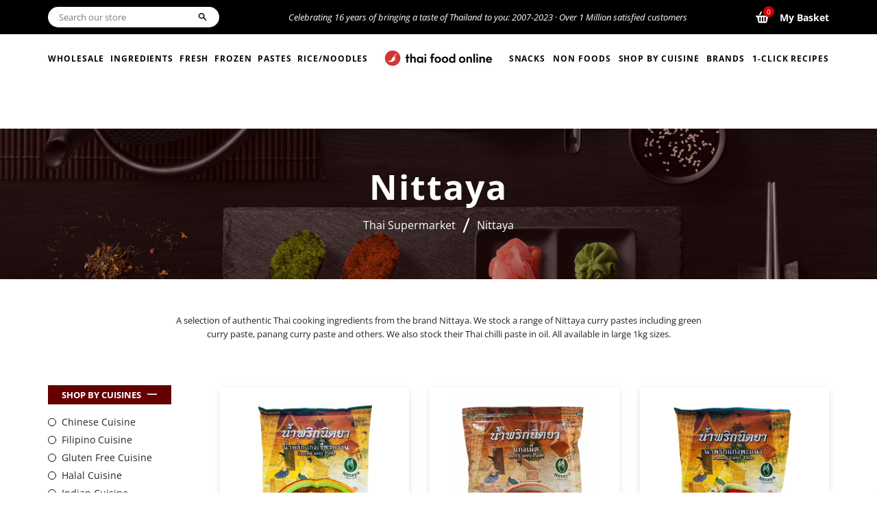

--- FILE ---
content_type: text/html; charset=utf-8
request_url: https://www.thai-food-online.co.uk/collections/nittaya
body_size: 84222
content:

<!doctype html>
<!--[if lt IE 7]><html class="no-js lt-ie9 lt-ie8 lt-ie7" lang="en"> <![endif]-->
<!--[if IE 7]><html class="no-js lt-ie9 lt-ie8" lang="en"> <![endif]-->
<!--[if IE 8]><html class="no-js lt-ie9" lang="en"> <![endif]-->
<!--[if IE 9 ]><html class="ie9 no-js"> <![endif]-->
<!--[if (gt IE 9)|!(IE)]><!--> <html class="no-js"> <!--<![endif]-->
<head>

  <!-- Basic page needs ================================================== -->
  <meta charset="utf-8">
  <meta http-equiv="X-UA-Compatible" content="IE=edge,chrome=1">
  <meta name="google-site-verification" content="oWULotKJk8z8-RgZWPyeMSxQJa43jRfi5-UpCzVYnqc" />
  <meta name="facebook-domain-verification" content="13eatgenfevchnocxdmjpshim3v542" />
  
  <!-- Global site tag (gtag.js) - Google Analytics -->
<script async src="https://www.googletagmanager.com/gtag/js?id=UA-514891-3"></script>
<script>
  window.dataLayer = window.dataLayer || [];
  function gtag(){dataLayer.push(arguments);}
  gtag('js', new Date());

  gtag('config', 'UA-514891-3');
</script>

  

  
    <link rel="shortcut icon" href="//www.thai-food-online.co.uk/cdn/shop/files/favicon_32x32.png?v=1631799953" type="image/png" />
  

  <!-- Title and description ================================================== -->
  <title>
  Nittaya (brand) &ndash; Thai Food Online (authentic Thai supermarket) 
  </title>

  
  <meta name="description" content="A selection of authentic Thai cooking ingredients from the brand Nittaya. We stock a range of Nittaya curry pastes including green curry paste, panang curry paste and others. We also stock their Thai chilli paste in oil. All available in large 1kg sizes.">
  

  <!-- Helpers ================================================== -->
  <!-- /snippets/social-meta-tags.liquid -->




<meta property="og:site_name" content="Thai Food Online">
<meta property="og:url" content="https://www.thai-food-online.co.uk/collections/nittaya">
<meta property="og:title" content="Nittaya (brand)">
<meta property="og:type" content="product.group">
<meta property="og:description" content="A selection of authentic Thai cooking ingredients from the brand Nittaya. We stock a range of Nittaya curry pastes including green curry paste, panang curry paste and others. We also stock their Thai chilli paste in oil. All available in large 1kg sizes.">





<meta name="twitter:card" content="summary_large_image">
<meta name="twitter:title" content="Nittaya (brand)">
<meta name="twitter:description" content="A selection of authentic Thai cooking ingredients from the brand Nittaya. We stock a range of Nittaya curry pastes including green curry paste, panang curry paste and others. We also stock their Thai chilli paste in oil. All available in large 1kg sizes.">

  <link rel="canonical" href="https://www.thai-food-online.co.uk/collections/nittaya">
  <meta name="viewport" content="width=device-width,initial-scale=1,shrink-to-fit=no">
  <meta name="theme-color" content="#cc0000">
 <!-- CSS ================================================== -->
  <link href="//www.thai-food-online.co.uk/cdn/shop/t/25/assets/timber.scss.css?v=80743165470862541611759333323" rel="stylesheet" type="text/css" media="all" />
  <link href="//www.thai-food-online.co.uk/cdn/shop/t/25/assets/theme.scss.css?v=68634147022341442971759333322" rel="stylesheet" type="text/css" media="all" />

  <!-- Sections ================================================== -->
  <script>
    window.theme = window.theme || {};
    theme.strings = {
      zoomClose: "Close (Esc)",
      zoomPrev: "Previous (Left arrow key)",
      zoomNext: "Next (Right arrow key)",
      moneyFormat: "£{{amount}}",
      addressError: "Error looking up that address",
      addressNoResults: "No results for that address",
      addressQueryLimit: "You have exceeded the Google API usage limit. Consider upgrading to a \u003ca href=\"https:\/\/developers.google.com\/maps\/premium\/usage-limits\"\u003ePremium Plan\u003c\/a\u003e.",
      authError: "There was a problem authenticating your Google Maps account.",
      cartEmpty: "Your cart is currently empty.",
      cartCookie: "Enable cookies to use the shopping cart",
      cartSavings: "You're saving [savings]" // Edited by Kris S from Shopify Theme Support on May 13, 2021
    };
    theme.settings = {
      cartType: "drawer",
      gridType: "collage"
    };
  </script>
<style>
  .loader {
    height: 4px;
    width: 100%;
    position: relative;
    overflow: hidden;
    background-color: #ddd;
    display:none;
  }
  .loader:before{
    display: block;
    position: absolute;
    content: "";
    left: -200px;
    width: 200px;
    height: 4px;
    background-color: #2980b9;
    animation: loading 2s linear infinite;
  }

  @keyframes loading {
    from {left: -200px; width: 30%;}
    50% {width: 30%;}
    70% {width: 70%;}
    80% { left: 50%;}
    95% {left: 120%;}
    to {left: 100%;}
  }
  .is-adding .loader {
    display: block;
}
  </style>
  <script src="//www.thai-food-online.co.uk/cdn/shop/t/25/assets/jquery-2.2.3.min.js?v=58211863146907186831650365683" type="text/javascript"></script>
  <script src="//www.thai-food-online.co.uk/cdn/shopifycloud/storefront/assets/themes_support/api.jquery-7ab1a3a4.js" type="text/javascript"></script>

  <!--[if (gt IE 9)|!(IE)]><!--><script src="//www.thai-food-online.co.uk/cdn/shop/t/25/assets/lazysizes.min.js?v=37531750901115495291650365685" async="async"></script><!--<![endif]-->
  <!--[if lte IE 9]><script src="//www.thai-food-online.co.uk/cdn/shop/t/25/assets/lazysizes.min.js?v=37531750901115495291650365685"></script><![endif]-->

  <!--[if (gt IE 9)|!(IE)]><!--><script src="//www.thai-food-online.co.uk/cdn/shop/t/25/assets/theme.js?v=117468766143347006971651050599" defer="defer"></script><!--<![endif]-->
  <!--[if lte IE 9]><script src="//www.thai-food-online.co.uk/cdn/shop/t/25/assets/theme.js?v=117468766143347006971651050599"></script><![endif]-->

  <!-- Header hook for plugins ================================================== -->
  <script>window.performance && window.performance.mark && window.performance.mark('shopify.content_for_header.start');</script><meta id="shopify-digital-wallet" name="shopify-digital-wallet" content="/7643398233/digital_wallets/dialog">
<meta name="shopify-checkout-api-token" content="a01f95499f2e5ad7c63ea3e247580a38">
<meta id="in-context-paypal-metadata" data-shop-id="7643398233" data-venmo-supported="false" data-environment="production" data-locale="en_US" data-paypal-v4="true" data-currency="GBP">
<link rel="alternate" type="application/atom+xml" title="Feed" href="/collections/nittaya.atom" />
<link rel="alternate" type="application/json+oembed" href="https://www.thai-food-online.co.uk/collections/nittaya.oembed">
<script async="async" src="/checkouts/internal/preloads.js?locale=en-GB"></script>
<link rel="preconnect" href="https://shop.app" crossorigin="anonymous">
<script async="async" src="https://shop.app/checkouts/internal/preloads.js?locale=en-GB&shop_id=7643398233" crossorigin="anonymous"></script>
<script id="apple-pay-shop-capabilities" type="application/json">{"shopId":7643398233,"countryCode":"GB","currencyCode":"GBP","merchantCapabilities":["supports3DS"],"merchantId":"gid:\/\/shopify\/Shop\/7643398233","merchantName":"Thai Food Online","requiredBillingContactFields":["postalAddress","email","phone"],"requiredShippingContactFields":["postalAddress","email","phone"],"shippingType":"shipping","supportedNetworks":["visa","maestro","masterCard","amex","discover","elo"],"total":{"type":"pending","label":"Thai Food Online","amount":"1.00"},"shopifyPaymentsEnabled":true,"supportsSubscriptions":true}</script>
<script id="shopify-features" type="application/json">{"accessToken":"a01f95499f2e5ad7c63ea3e247580a38","betas":["rich-media-storefront-analytics"],"domain":"www.thai-food-online.co.uk","predictiveSearch":true,"shopId":7643398233,"locale":"en"}</script>
<script>var Shopify = Shopify || {};
Shopify.shop = "thai-food-online.myshopify.com";
Shopify.locale = "en";
Shopify.currency = {"active":"GBP","rate":"1.0"};
Shopify.country = "GB";
Shopify.theme = {"name":"Brooklyn AB | Volpea 19-April-2022 DEV","id":129698594977,"schema_name":"Brooklyn","schema_version":"10.2.1","theme_store_id":730,"role":"main"};
Shopify.theme.handle = "null";
Shopify.theme.style = {"id":null,"handle":null};
Shopify.cdnHost = "www.thai-food-online.co.uk/cdn";
Shopify.routes = Shopify.routes || {};
Shopify.routes.root = "/";</script>
<script type="module">!function(o){(o.Shopify=o.Shopify||{}).modules=!0}(window);</script>
<script>!function(o){function n(){var o=[];function n(){o.push(Array.prototype.slice.apply(arguments))}return n.q=o,n}var t=o.Shopify=o.Shopify||{};t.loadFeatures=n(),t.autoloadFeatures=n()}(window);</script>
<script>
  window.ShopifyPay = window.ShopifyPay || {};
  window.ShopifyPay.apiHost = "shop.app\/pay";
  window.ShopifyPay.redirectState = null;
</script>
<script id="shop-js-analytics" type="application/json">{"pageType":"collection"}</script>
<script defer="defer" async type="module" src="//www.thai-food-online.co.uk/cdn/shopifycloud/shop-js/modules/v2/client.init-shop-cart-sync_BApSsMSl.en.esm.js"></script>
<script defer="defer" async type="module" src="//www.thai-food-online.co.uk/cdn/shopifycloud/shop-js/modules/v2/chunk.common_CBoos6YZ.esm.js"></script>
<script type="module">
  await import("//www.thai-food-online.co.uk/cdn/shopifycloud/shop-js/modules/v2/client.init-shop-cart-sync_BApSsMSl.en.esm.js");
await import("//www.thai-food-online.co.uk/cdn/shopifycloud/shop-js/modules/v2/chunk.common_CBoos6YZ.esm.js");

  window.Shopify.SignInWithShop?.initShopCartSync?.({"fedCMEnabled":true,"windoidEnabled":true});

</script>
<script>
  window.Shopify = window.Shopify || {};
  if (!window.Shopify.featureAssets) window.Shopify.featureAssets = {};
  window.Shopify.featureAssets['shop-js'] = {"shop-cart-sync":["modules/v2/client.shop-cart-sync_DJczDl9f.en.esm.js","modules/v2/chunk.common_CBoos6YZ.esm.js"],"init-fed-cm":["modules/v2/client.init-fed-cm_BzwGC0Wi.en.esm.js","modules/v2/chunk.common_CBoos6YZ.esm.js"],"init-windoid":["modules/v2/client.init-windoid_BS26ThXS.en.esm.js","modules/v2/chunk.common_CBoos6YZ.esm.js"],"init-shop-email-lookup-coordinator":["modules/v2/client.init-shop-email-lookup-coordinator_DFwWcvrS.en.esm.js","modules/v2/chunk.common_CBoos6YZ.esm.js"],"shop-cash-offers":["modules/v2/client.shop-cash-offers_DthCPNIO.en.esm.js","modules/v2/chunk.common_CBoos6YZ.esm.js","modules/v2/chunk.modal_Bu1hFZFC.esm.js"],"shop-button":["modules/v2/client.shop-button_D_JX508o.en.esm.js","modules/v2/chunk.common_CBoos6YZ.esm.js"],"shop-toast-manager":["modules/v2/client.shop-toast-manager_tEhgP2F9.en.esm.js","modules/v2/chunk.common_CBoos6YZ.esm.js"],"avatar":["modules/v2/client.avatar_BTnouDA3.en.esm.js"],"pay-button":["modules/v2/client.pay-button_BuNmcIr_.en.esm.js","modules/v2/chunk.common_CBoos6YZ.esm.js"],"init-shop-cart-sync":["modules/v2/client.init-shop-cart-sync_BApSsMSl.en.esm.js","modules/v2/chunk.common_CBoos6YZ.esm.js"],"shop-login-button":["modules/v2/client.shop-login-button_DwLgFT0K.en.esm.js","modules/v2/chunk.common_CBoos6YZ.esm.js","modules/v2/chunk.modal_Bu1hFZFC.esm.js"],"init-customer-accounts-sign-up":["modules/v2/client.init-customer-accounts-sign-up_TlVCiykN.en.esm.js","modules/v2/client.shop-login-button_DwLgFT0K.en.esm.js","modules/v2/chunk.common_CBoos6YZ.esm.js","modules/v2/chunk.modal_Bu1hFZFC.esm.js"],"init-shop-for-new-customer-accounts":["modules/v2/client.init-shop-for-new-customer-accounts_DrjXSI53.en.esm.js","modules/v2/client.shop-login-button_DwLgFT0K.en.esm.js","modules/v2/chunk.common_CBoos6YZ.esm.js","modules/v2/chunk.modal_Bu1hFZFC.esm.js"],"init-customer-accounts":["modules/v2/client.init-customer-accounts_C0Oh2ljF.en.esm.js","modules/v2/client.shop-login-button_DwLgFT0K.en.esm.js","modules/v2/chunk.common_CBoos6YZ.esm.js","modules/v2/chunk.modal_Bu1hFZFC.esm.js"],"shop-follow-button":["modules/v2/client.shop-follow-button_C5D3XtBb.en.esm.js","modules/v2/chunk.common_CBoos6YZ.esm.js","modules/v2/chunk.modal_Bu1hFZFC.esm.js"],"checkout-modal":["modules/v2/client.checkout-modal_8TC_1FUY.en.esm.js","modules/v2/chunk.common_CBoos6YZ.esm.js","modules/v2/chunk.modal_Bu1hFZFC.esm.js"],"lead-capture":["modules/v2/client.lead-capture_D-pmUjp9.en.esm.js","modules/v2/chunk.common_CBoos6YZ.esm.js","modules/v2/chunk.modal_Bu1hFZFC.esm.js"],"shop-login":["modules/v2/client.shop-login_BmtnoEUo.en.esm.js","modules/v2/chunk.common_CBoos6YZ.esm.js","modules/v2/chunk.modal_Bu1hFZFC.esm.js"],"payment-terms":["modules/v2/client.payment-terms_BHOWV7U_.en.esm.js","modules/v2/chunk.common_CBoos6YZ.esm.js","modules/v2/chunk.modal_Bu1hFZFC.esm.js"]};
</script>
<script id="__st">var __st={"a":7643398233,"offset":0,"reqid":"a2097e19-6cee-4d52-9b60-eb6f3bd1f492-1768933992","pageurl":"www.thai-food-online.co.uk\/collections\/nittaya","u":"000772774544","p":"collection","rtyp":"collection","rid":230023299233};</script>
<script>window.ShopifyPaypalV4VisibilityTracking = true;</script>
<script id="captcha-bootstrap">!function(){'use strict';const t='contact',e='account',n='new_comment',o=[[t,t],['blogs',n],['comments',n],[t,'customer']],c=[[e,'customer_login'],[e,'guest_login'],[e,'recover_customer_password'],[e,'create_customer']],r=t=>t.map((([t,e])=>`form[action*='/${t}']:not([data-nocaptcha='true']) input[name='form_type'][value='${e}']`)).join(','),a=t=>()=>t?[...document.querySelectorAll(t)].map((t=>t.form)):[];function s(){const t=[...o],e=r(t);return a(e)}const i='password',u='form_key',d=['recaptcha-v3-token','g-recaptcha-response','h-captcha-response',i],f=()=>{try{return window.sessionStorage}catch{return}},m='__shopify_v',_=t=>t.elements[u];function p(t,e,n=!1){try{const o=window.sessionStorage,c=JSON.parse(o.getItem(e)),{data:r}=function(t){const{data:e,action:n}=t;return t[m]||n?{data:e,action:n}:{data:t,action:n}}(c);for(const[e,n]of Object.entries(r))t.elements[e]&&(t.elements[e].value=n);n&&o.removeItem(e)}catch(o){console.error('form repopulation failed',{error:o})}}const l='form_type',E='cptcha';function T(t){t.dataset[E]=!0}const w=window,h=w.document,L='Shopify',v='ce_forms',y='captcha';let A=!1;((t,e)=>{const n=(g='f06e6c50-85a8-45c8-87d0-21a2b65856fe',I='https://cdn.shopify.com/shopifycloud/storefront-forms-hcaptcha/ce_storefront_forms_captcha_hcaptcha.v1.5.2.iife.js',D={infoText:'Protected by hCaptcha',privacyText:'Privacy',termsText:'Terms'},(t,e,n)=>{const o=w[L][v],c=o.bindForm;if(c)return c(t,g,e,D).then(n);var r;o.q.push([[t,g,e,D],n]),r=I,A||(h.body.append(Object.assign(h.createElement('script'),{id:'captcha-provider',async:!0,src:r})),A=!0)});var g,I,D;w[L]=w[L]||{},w[L][v]=w[L][v]||{},w[L][v].q=[],w[L][y]=w[L][y]||{},w[L][y].protect=function(t,e){n(t,void 0,e),T(t)},Object.freeze(w[L][y]),function(t,e,n,w,h,L){const[v,y,A,g]=function(t,e,n){const i=e?o:[],u=t?c:[],d=[...i,...u],f=r(d),m=r(i),_=r(d.filter((([t,e])=>n.includes(e))));return[a(f),a(m),a(_),s()]}(w,h,L),I=t=>{const e=t.target;return e instanceof HTMLFormElement?e:e&&e.form},D=t=>v().includes(t);t.addEventListener('submit',(t=>{const e=I(t);if(!e)return;const n=D(e)&&!e.dataset.hcaptchaBound&&!e.dataset.recaptchaBound,o=_(e),c=g().includes(e)&&(!o||!o.value);(n||c)&&t.preventDefault(),c&&!n&&(function(t){try{if(!f())return;!function(t){const e=f();if(!e)return;const n=_(t);if(!n)return;const o=n.value;o&&e.removeItem(o)}(t);const e=Array.from(Array(32),(()=>Math.random().toString(36)[2])).join('');!function(t,e){_(t)||t.append(Object.assign(document.createElement('input'),{type:'hidden',name:u})),t.elements[u].value=e}(t,e),function(t,e){const n=f();if(!n)return;const o=[...t.querySelectorAll(`input[type='${i}']`)].map((({name:t})=>t)),c=[...d,...o],r={};for(const[a,s]of new FormData(t).entries())c.includes(a)||(r[a]=s);n.setItem(e,JSON.stringify({[m]:1,action:t.action,data:r}))}(t,e)}catch(e){console.error('failed to persist form',e)}}(e),e.submit())}));const S=(t,e)=>{t&&!t.dataset[E]&&(n(t,e.some((e=>e===t))),T(t))};for(const o of['focusin','change'])t.addEventListener(o,(t=>{const e=I(t);D(e)&&S(e,y())}));const B=e.get('form_key'),M=e.get(l),P=B&&M;t.addEventListener('DOMContentLoaded',(()=>{const t=y();if(P)for(const e of t)e.elements[l].value===M&&p(e,B);[...new Set([...A(),...v().filter((t=>'true'===t.dataset.shopifyCaptcha))])].forEach((e=>S(e,t)))}))}(h,new URLSearchParams(w.location.search),n,t,e,['guest_login'])})(!0,!0)}();</script>
<script integrity="sha256-4kQ18oKyAcykRKYeNunJcIwy7WH5gtpwJnB7kiuLZ1E=" data-source-attribution="shopify.loadfeatures" defer="defer" src="//www.thai-food-online.co.uk/cdn/shopifycloud/storefront/assets/storefront/load_feature-a0a9edcb.js" crossorigin="anonymous"></script>
<script crossorigin="anonymous" defer="defer" src="//www.thai-food-online.co.uk/cdn/shopifycloud/storefront/assets/shopify_pay/storefront-65b4c6d7.js?v=20250812"></script>
<script data-source-attribution="shopify.dynamic_checkout.dynamic.init">var Shopify=Shopify||{};Shopify.PaymentButton=Shopify.PaymentButton||{isStorefrontPortableWallets:!0,init:function(){window.Shopify.PaymentButton.init=function(){};var t=document.createElement("script");t.src="https://www.thai-food-online.co.uk/cdn/shopifycloud/portable-wallets/latest/portable-wallets.en.js",t.type="module",document.head.appendChild(t)}};
</script>
<script data-source-attribution="shopify.dynamic_checkout.buyer_consent">
  function portableWalletsHideBuyerConsent(e){var t=document.getElementById("shopify-buyer-consent"),n=document.getElementById("shopify-subscription-policy-button");t&&n&&(t.classList.add("hidden"),t.setAttribute("aria-hidden","true"),n.removeEventListener("click",e))}function portableWalletsShowBuyerConsent(e){var t=document.getElementById("shopify-buyer-consent"),n=document.getElementById("shopify-subscription-policy-button");t&&n&&(t.classList.remove("hidden"),t.removeAttribute("aria-hidden"),n.addEventListener("click",e))}window.Shopify?.PaymentButton&&(window.Shopify.PaymentButton.hideBuyerConsent=portableWalletsHideBuyerConsent,window.Shopify.PaymentButton.showBuyerConsent=portableWalletsShowBuyerConsent);
</script>
<script data-source-attribution="shopify.dynamic_checkout.cart.bootstrap">document.addEventListener("DOMContentLoaded",(function(){function t(){return document.querySelector("shopify-accelerated-checkout-cart, shopify-accelerated-checkout")}if(t())Shopify.PaymentButton.init();else{new MutationObserver((function(e,n){t()&&(Shopify.PaymentButton.init(),n.disconnect())})).observe(document.body,{childList:!0,subtree:!0})}}));
</script>
<link id="shopify-accelerated-checkout-styles" rel="stylesheet" media="screen" href="https://www.thai-food-online.co.uk/cdn/shopifycloud/portable-wallets/latest/accelerated-checkout-backwards-compat.css" crossorigin="anonymous">
<style id="shopify-accelerated-checkout-cart">
        #shopify-buyer-consent {
  margin-top: 1em;
  display: inline-block;
  width: 100%;
}

#shopify-buyer-consent.hidden {
  display: none;
}

#shopify-subscription-policy-button {
  background: none;
  border: none;
  padding: 0;
  text-decoration: underline;
  font-size: inherit;
  cursor: pointer;
}

#shopify-subscription-policy-button::before {
  box-shadow: none;
}

      </style>

<script>window.performance && window.performance.mark && window.performance.mark('shopify.content_for_header.end');</script>

  
<script>window.BOLD = window.BOLD || {};
    window.BOLD.common = window.BOLD.common || {};
    window.BOLD.common.Shopify = window.BOLD.common.Shopify || {};
    window.BOLD.common.Shopify.shop = {
      domain: 'www.thai-food-online.co.uk',
      permanent_domain: 'thai-food-online.myshopify.com',
      url: 'https://www.thai-food-online.co.uk',
      secure_url: 'https://www.thai-food-online.co.uk',
      money_format: "£{{amount}}",
      currency: "GBP"
    };
    window.BOLD.common.Shopify.customer = {
      id: null,
      tags: null,
    };
    window.BOLD.common.Shopify.cart = {"note":null,"attributes":{},"original_total_price":0,"total_price":0,"total_discount":0,"total_weight":0.0,"item_count":0,"items":[],"requires_shipping":false,"currency":"GBP","items_subtotal_price":0,"cart_level_discount_applications":[],"checkout_charge_amount":0};
    window.BOLD.common.template = 'collection';window.BOLD.common.Shopify.formatMoney = function(money, format) {
        function n(t, e) {
            return "undefined" == typeof t ? e : t
        }
        function r(t, e, r, i) {
            if (e = n(e, 2),
                r = n(r, ","),
                i = n(i, "."),
            isNaN(t) || null == t)
                return 0;
            t = (t / 100).toFixed(e);
            var o = t.split(".")
                , a = o[0].replace(/(\d)(?=(\d\d\d)+(?!\d))/g, "$1" + r)
                , s = o[1] ? i + o[1] : "";
            return a + s
        }
        "string" == typeof money && (money = money.replace(".", ""));
        var i = ""
            , o = /\{\{\s*(\w+)\s*\}\}/
            , a = format || window.BOLD.common.Shopify.shop.money_format || window.Shopify.money_format || "$ {{ amount }}";
        switch (a.match(o)[1]) {
            case "amount":
                i = r(money, 2, ",", ".");
                break;
            case "amount_no_decimals":
                i = r(money, 0, ",", ".");
                break;
            case "amount_with_comma_separator":
                i = r(money, 2, ".", ",");
                break;
            case "amount_no_decimals_with_comma_separator":
                i = r(money, 0, ".", ",");
                break;
            case "amount_with_space_separator":
                i = r(money, 2, " ", ",");
                break;
            case "amount_no_decimals_with_space_separator":
                i = r(money, 0, " ", ",");
                break;
            case "amount_with_apostrophe_separator":
                i = r(money, 2, "'", ".");
                break;
        }
        return a.replace(o, i);
    };
    window.BOLD.common.Shopify.saveProduct = function (handle, product) {
      if (typeof handle === 'string' && typeof window.BOLD.common.Shopify.products[handle] === 'undefined') {
        if (typeof product === 'number') {
          window.BOLD.common.Shopify.handles[product] = handle;
          product = { id: product };
        }
        window.BOLD.common.Shopify.products[handle] = product;
      }
    };
    window.BOLD.common.Shopify.saveVariant = function (variant_id, variant) {
      if (typeof variant_id === 'number' && typeof window.BOLD.common.Shopify.variants[variant_id] === 'undefined') {
        window.BOLD.common.Shopify.variants[variant_id] = variant;
      }
    };window.BOLD.common.Shopify.products = window.BOLD.common.Shopify.products || {};
    window.BOLD.common.Shopify.variants = window.BOLD.common.Shopify.variants || {};
    window.BOLD.common.Shopify.handles = window.BOLD.common.Shopify.handles || {};window.BOLD.common.Shopify.saveProduct(null, null);window.BOLD.apps_installed = {"Product Upsell":3} || {};window.BOLD.common.Shopify.saveProduct("thai-green-curry-paste-nittaya", 1810312986713);window.BOLD.common.Shopify.saveVariant(33416796635275, { product_id: 1810312986713, product_handle: "thai-green-curry-paste-nittaya", price: 1199, group_id: '', csp_metafield: {}});window.BOLD.common.Shopify.saveProduct("thai-red-curry-paste-nittaya", 1810313248857);window.BOLD.common.Shopify.saveVariant(33416843788427, { product_id: 1810313248857, product_handle: "thai-red-curry-paste-nittaya", price: 199, group_id: '', csp_metafield: {}});window.BOLD.common.Shopify.saveProduct("thai-premium-panang-curry-paste-large-1kg-packet-by-nittaya", 4806987776139);window.BOLD.common.Shopify.saveVariant(33416809021579, { product_id: 4806987776139, product_handle: "thai-premium-panang-curry-paste-large-1kg-packet-by-nittaya", price: 1299, group_id: '', csp_metafield: {}});window.BOLD.common.Shopify.saveProduct("thai-premium-kang-pa-curry-paste-large-1kg-packet-by-nittaya", 5605466472609);window.BOLD.common.Shopify.saveVariant(35960916574369, { product_id: 5605466472609, product_handle: "thai-premium-kang-pa-curry-paste-large-1kg-packet-by-nittaya", price: 500, group_id: '', csp_metafield: {}});window.BOLD.common.Shopify.saveProduct("thai-matsaman-curry-paste-nittaya", 1810313412697);window.BOLD.common.Shopify.saveVariant(33737845964939, { product_id: 1810313412697, product_handle: "thai-matsaman-curry-paste-nittaya", price: 1499, group_id: '', csp_metafield: {}});window.BOLD.common.Shopify.saveProduct("thai-chilli-paste-in-oil-large-1kg-packet-by-nittaya", 5846503194785);window.BOLD.common.Shopify.saveVariant(36880224420001, { product_id: 5846503194785, product_handle: "thai-chilli-paste-in-oil-large-1kg-packet-by-nittaya", price: 1499, group_id: '', csp_metafield: {}});window.BOLD.common.Shopify.metafields = window.BOLD.common.Shopify.metafields || {};window.BOLD.common.Shopify.metafields["bold_rp"] = {};window.BOLD.common.Shopify.metafields["bold_csp_defaults"] = {};window.BOLD.common.cacheParams = window.BOLD.common.cacheParams || {};
</script><link href="//www.thai-food-online.co.uk/cdn/shop/t/25/assets/bold-upsell.css?v=51915886505602322711650365677" rel="stylesheet" type="text/css" media="all" />
<link href="//www.thai-food-online.co.uk/cdn/shop/t/25/assets/bold-upsell-custom.css?v=150135899998303055901650365677" rel="stylesheet" type="text/css" media="all" />

  <!-- /snippets/oldIE-js.liquid -->

<!--[if lt IE 9]>
<script src="//cdnjs.cloudflare.com/ajax/libs/html5shiv/3.7.2/html5shiv.min.js" type="text/javascript"></script>
<![endif]-->


<!--[if (lte IE 9) ]><script src="//www.thai-food-online.co.uk/cdn/shop/t/25/assets/match-media.min.js?v=159635276924582161481650365694" type="text/javascript"></script><![endif]-->


  <script src="//www.thai-food-online.co.uk/cdn/shop/t/25/assets/modernizr.min.js?v=21391054748206432451650365697" type="text/javascript"></script>

  
  
  
  

<meta property="og:image" content="https://cdn.shopify.com/s/files/1/0076/4339/8233/files/logo_4a654cf6-92fe-4b87-840a-13ce8549557d.png?height=628&pad_color=ffffff&v=1631800408&width=1200" />
<meta property="og:image:secure_url" content="https://cdn.shopify.com/s/files/1/0076/4339/8233/files/logo_4a654cf6-92fe-4b87-840a-13ce8549557d.png?height=628&pad_color=ffffff&v=1631800408&width=1200" />
<meta property="og:image:width" content="1200" />
<meta property="og:image:height" content="628" />
<link href="https://monorail-edge.shopifysvc.com" rel="dns-prefetch">
<script>(function(){if ("sendBeacon" in navigator && "performance" in window) {try {var session_token_from_headers = performance.getEntriesByType('navigation')[0].serverTiming.find(x => x.name == '_s').description;} catch {var session_token_from_headers = undefined;}var session_cookie_matches = document.cookie.match(/_shopify_s=([^;]*)/);var session_token_from_cookie = session_cookie_matches && session_cookie_matches.length === 2 ? session_cookie_matches[1] : "";var session_token = session_token_from_headers || session_token_from_cookie || "";function handle_abandonment_event(e) {var entries = performance.getEntries().filter(function(entry) {return /monorail-edge.shopifysvc.com/.test(entry.name);});if (!window.abandonment_tracked && entries.length === 0) {window.abandonment_tracked = true;var currentMs = Date.now();var navigation_start = performance.timing.navigationStart;var payload = {shop_id: 7643398233,url: window.location.href,navigation_start,duration: currentMs - navigation_start,session_token,page_type: "collection"};window.navigator.sendBeacon("https://monorail-edge.shopifysvc.com/v1/produce", JSON.stringify({schema_id: "online_store_buyer_site_abandonment/1.1",payload: payload,metadata: {event_created_at_ms: currentMs,event_sent_at_ms: currentMs}}));}}window.addEventListener('pagehide', handle_abandonment_event);}}());</script>
<script id="web-pixels-manager-setup">(function e(e,d,r,n,o){if(void 0===o&&(o={}),!Boolean(null===(a=null===(i=window.Shopify)||void 0===i?void 0:i.analytics)||void 0===a?void 0:a.replayQueue)){var i,a;window.Shopify=window.Shopify||{};var t=window.Shopify;t.analytics=t.analytics||{};var s=t.analytics;s.replayQueue=[],s.publish=function(e,d,r){return s.replayQueue.push([e,d,r]),!0};try{self.performance.mark("wpm:start")}catch(e){}var l=function(){var e={modern:/Edge?\/(1{2}[4-9]|1[2-9]\d|[2-9]\d{2}|\d{4,})\.\d+(\.\d+|)|Firefox\/(1{2}[4-9]|1[2-9]\d|[2-9]\d{2}|\d{4,})\.\d+(\.\d+|)|Chrom(ium|e)\/(9{2}|\d{3,})\.\d+(\.\d+|)|(Maci|X1{2}).+ Version\/(15\.\d+|(1[6-9]|[2-9]\d|\d{3,})\.\d+)([,.]\d+|)( \(\w+\)|)( Mobile\/\w+|) Safari\/|Chrome.+OPR\/(9{2}|\d{3,})\.\d+\.\d+|(CPU[ +]OS|iPhone[ +]OS|CPU[ +]iPhone|CPU IPhone OS|CPU iPad OS)[ +]+(15[._]\d+|(1[6-9]|[2-9]\d|\d{3,})[._]\d+)([._]\d+|)|Android:?[ /-](13[3-9]|1[4-9]\d|[2-9]\d{2}|\d{4,})(\.\d+|)(\.\d+|)|Android.+Firefox\/(13[5-9]|1[4-9]\d|[2-9]\d{2}|\d{4,})\.\d+(\.\d+|)|Android.+Chrom(ium|e)\/(13[3-9]|1[4-9]\d|[2-9]\d{2}|\d{4,})\.\d+(\.\d+|)|SamsungBrowser\/([2-9]\d|\d{3,})\.\d+/,legacy:/Edge?\/(1[6-9]|[2-9]\d|\d{3,})\.\d+(\.\d+|)|Firefox\/(5[4-9]|[6-9]\d|\d{3,})\.\d+(\.\d+|)|Chrom(ium|e)\/(5[1-9]|[6-9]\d|\d{3,})\.\d+(\.\d+|)([\d.]+$|.*Safari\/(?![\d.]+ Edge\/[\d.]+$))|(Maci|X1{2}).+ Version\/(10\.\d+|(1[1-9]|[2-9]\d|\d{3,})\.\d+)([,.]\d+|)( \(\w+\)|)( Mobile\/\w+|) Safari\/|Chrome.+OPR\/(3[89]|[4-9]\d|\d{3,})\.\d+\.\d+|(CPU[ +]OS|iPhone[ +]OS|CPU[ +]iPhone|CPU IPhone OS|CPU iPad OS)[ +]+(10[._]\d+|(1[1-9]|[2-9]\d|\d{3,})[._]\d+)([._]\d+|)|Android:?[ /-](13[3-9]|1[4-9]\d|[2-9]\d{2}|\d{4,})(\.\d+|)(\.\d+|)|Mobile Safari.+OPR\/([89]\d|\d{3,})\.\d+\.\d+|Android.+Firefox\/(13[5-9]|1[4-9]\d|[2-9]\d{2}|\d{4,})\.\d+(\.\d+|)|Android.+Chrom(ium|e)\/(13[3-9]|1[4-9]\d|[2-9]\d{2}|\d{4,})\.\d+(\.\d+|)|Android.+(UC? ?Browser|UCWEB|U3)[ /]?(15\.([5-9]|\d{2,})|(1[6-9]|[2-9]\d|\d{3,})\.\d+)\.\d+|SamsungBrowser\/(5\.\d+|([6-9]|\d{2,})\.\d+)|Android.+MQ{2}Browser\/(14(\.(9|\d{2,})|)|(1[5-9]|[2-9]\d|\d{3,})(\.\d+|))(\.\d+|)|K[Aa][Ii]OS\/(3\.\d+|([4-9]|\d{2,})\.\d+)(\.\d+|)/},d=e.modern,r=e.legacy,n=navigator.userAgent;return n.match(d)?"modern":n.match(r)?"legacy":"unknown"}(),u="modern"===l?"modern":"legacy",c=(null!=n?n:{modern:"",legacy:""})[u],f=function(e){return[e.baseUrl,"/wpm","/b",e.hashVersion,"modern"===e.buildTarget?"m":"l",".js"].join("")}({baseUrl:d,hashVersion:r,buildTarget:u}),m=function(e){var d=e.version,r=e.bundleTarget,n=e.surface,o=e.pageUrl,i=e.monorailEndpoint;return{emit:function(e){var a=e.status,t=e.errorMsg,s=(new Date).getTime(),l=JSON.stringify({metadata:{event_sent_at_ms:s},events:[{schema_id:"web_pixels_manager_load/3.1",payload:{version:d,bundle_target:r,page_url:o,status:a,surface:n,error_msg:t},metadata:{event_created_at_ms:s}}]});if(!i)return console&&console.warn&&console.warn("[Web Pixels Manager] No Monorail endpoint provided, skipping logging."),!1;try{return self.navigator.sendBeacon.bind(self.navigator)(i,l)}catch(e){}var u=new XMLHttpRequest;try{return u.open("POST",i,!0),u.setRequestHeader("Content-Type","text/plain"),u.send(l),!0}catch(e){return console&&console.warn&&console.warn("[Web Pixels Manager] Got an unhandled error while logging to Monorail."),!1}}}}({version:r,bundleTarget:l,surface:e.surface,pageUrl:self.location.href,monorailEndpoint:e.monorailEndpoint});try{o.browserTarget=l,function(e){var d=e.src,r=e.async,n=void 0===r||r,o=e.onload,i=e.onerror,a=e.sri,t=e.scriptDataAttributes,s=void 0===t?{}:t,l=document.createElement("script"),u=document.querySelector("head"),c=document.querySelector("body");if(l.async=n,l.src=d,a&&(l.integrity=a,l.crossOrigin="anonymous"),s)for(var f in s)if(Object.prototype.hasOwnProperty.call(s,f))try{l.dataset[f]=s[f]}catch(e){}if(o&&l.addEventListener("load",o),i&&l.addEventListener("error",i),u)u.appendChild(l);else{if(!c)throw new Error("Did not find a head or body element to append the script");c.appendChild(l)}}({src:f,async:!0,onload:function(){if(!function(){var e,d;return Boolean(null===(d=null===(e=window.Shopify)||void 0===e?void 0:e.analytics)||void 0===d?void 0:d.initialized)}()){var d=window.webPixelsManager.init(e)||void 0;if(d){var r=window.Shopify.analytics;r.replayQueue.forEach((function(e){var r=e[0],n=e[1],o=e[2];d.publishCustomEvent(r,n,o)})),r.replayQueue=[],r.publish=d.publishCustomEvent,r.visitor=d.visitor,r.initialized=!0}}},onerror:function(){return m.emit({status:"failed",errorMsg:"".concat(f," has failed to load")})},sri:function(e){var d=/^sha384-[A-Za-z0-9+/=]+$/;return"string"==typeof e&&d.test(e)}(c)?c:"",scriptDataAttributes:o}),m.emit({status:"loading"})}catch(e){m.emit({status:"failed",errorMsg:(null==e?void 0:e.message)||"Unknown error"})}}})({shopId: 7643398233,storefrontBaseUrl: "https://www.thai-food-online.co.uk",extensionsBaseUrl: "https://extensions.shopifycdn.com/cdn/shopifycloud/web-pixels-manager",monorailEndpoint: "https://monorail-edge.shopifysvc.com/unstable/produce_batch",surface: "storefront-renderer",enabledBetaFlags: ["2dca8a86"],webPixelsConfigList: [{"id":"shopify-app-pixel","configuration":"{}","eventPayloadVersion":"v1","runtimeContext":"STRICT","scriptVersion":"0450","apiClientId":"shopify-pixel","type":"APP","privacyPurposes":["ANALYTICS","MARKETING"]},{"id":"shopify-custom-pixel","eventPayloadVersion":"v1","runtimeContext":"LAX","scriptVersion":"0450","apiClientId":"shopify-pixel","type":"CUSTOM","privacyPurposes":["ANALYTICS","MARKETING"]}],isMerchantRequest: false,initData: {"shop":{"name":"Thai Food Online","paymentSettings":{"currencyCode":"GBP"},"myshopifyDomain":"thai-food-online.myshopify.com","countryCode":"GB","storefrontUrl":"https:\/\/www.thai-food-online.co.uk"},"customer":null,"cart":null,"checkout":null,"productVariants":[],"purchasingCompany":null},},"https://www.thai-food-online.co.uk/cdn","fcfee988w5aeb613cpc8e4bc33m6693e112",{"modern":"","legacy":""},{"shopId":"7643398233","storefrontBaseUrl":"https:\/\/www.thai-food-online.co.uk","extensionBaseUrl":"https:\/\/extensions.shopifycdn.com\/cdn\/shopifycloud\/web-pixels-manager","surface":"storefront-renderer","enabledBetaFlags":"[\"2dca8a86\"]","isMerchantRequest":"false","hashVersion":"fcfee988w5aeb613cpc8e4bc33m6693e112","publish":"custom","events":"[[\"page_viewed\",{}],[\"collection_viewed\",{\"collection\":{\"id\":\"230023299233\",\"title\":\"Nittaya (brand)\",\"productVariants\":[{\"price\":{\"amount\":11.99,\"currencyCode\":\"GBP\"},\"product\":{\"title\":\"Green Curry Paste 1kg by Nittaya\",\"vendor\":\"Nittaya\",\"id\":\"1810312986713\",\"untranslatedTitle\":\"Green Curry Paste 1kg by Nittaya\",\"url\":\"\/products\/thai-green-curry-paste-nittaya\",\"type\":\"FALSE\"},\"id\":\"33416796635275\",\"image\":{\"src\":\"\/\/www.thai-food-online.co.uk\/cdn\/shop\/products\/NittayaGreenCurryPaste1kg-Front.png?v=1646386540\"},\"sku\":\"PT-NTCG17\",\"title\":\"Default Title\",\"untranslatedTitle\":\"Default Title\"},{\"price\":{\"amount\":1.99,\"currencyCode\":\"GBP\"},\"product\":{\"title\":\"** REDUCED** Red Curry Paste (1kg large packet) by Nittaya BB 03.08.23\",\"vendor\":\"Nittaya\",\"id\":\"1810313248857\",\"untranslatedTitle\":\"** REDUCED** Red Curry Paste (1kg large packet) by Nittaya BB 03.08.23\",\"url\":\"\/products\/thai-red-curry-paste-nittaya\",\"type\":\"FALSE\"},\"id\":\"33416843788427\",\"image\":{\"src\":\"\/\/www.thai-food-online.co.uk\/cdn\/shop\/products\/nittaya-red-curry-paste.jpeg?v=1570095772\"},\"sku\":\"PT-NTCR16\",\"title\":\"Default Title\",\"untranslatedTitle\":\"Default Title\"},{\"price\":{\"amount\":12.99,\"currencyCode\":\"GBP\"},\"product\":{\"title\":\"Thai Premium Panang Curry Paste (Large 1kg Packet) by Nittaya\",\"vendor\":\"Nittaya\",\"id\":\"4806987776139\",\"untranslatedTitle\":\"Thai Premium Panang Curry Paste (Large 1kg Packet) by Nittaya\",\"url\":\"\/products\/thai-premium-panang-curry-paste-large-1kg-packet-by-nittaya\",\"type\":\"FALSE\"},\"id\":\"33416809021579\",\"image\":{\"src\":\"\/\/www.thai-food-online.co.uk\/cdn\/shop\/products\/NittayaPanangCurryPaste.png?v=1617793057\"},\"sku\":\"PT-NTCP21\",\"title\":\"Default Title\",\"untranslatedTitle\":\"Default Title\"},{\"price\":{\"amount\":5.0,\"currencyCode\":\"GBP\"},\"product\":{\"title\":\"** REDUCED** Thai premium kang pa curry paste (large 1kg packet) by Nittaya BB 26.08.23\",\"vendor\":\"Nittaya\",\"id\":\"5605466472609\",\"untranslatedTitle\":\"** REDUCED** Thai premium kang pa curry paste (large 1kg packet) by Nittaya BB 26.08.23\",\"url\":\"\/products\/thai-premium-kang-pa-curry-paste-large-1kg-packet-by-nittaya\",\"type\":\"FALSE\"},\"id\":\"35960916574369\",\"image\":{\"src\":\"\/\/www.thai-food-online.co.uk\/cdn\/shop\/products\/nittaya-kang-pa-curry-paste.png?v=1610463846\"},\"sku\":\"PT-NTKP18\",\"title\":\"Default Title\",\"untranslatedTitle\":\"Default Title\"},{\"price\":{\"amount\":14.99,\"currencyCode\":\"GBP\"},\"product\":{\"title\":\"Massaman Curry Paste 1kg large packet by Nittaya\",\"vendor\":\"Nittaya\",\"id\":\"1810313412697\",\"untranslatedTitle\":\"Massaman Curry Paste 1kg large packet by Nittaya\",\"url\":\"\/products\/thai-matsaman-curry-paste-nittaya\",\"type\":\"FALSE\"},\"id\":\"33737845964939\",\"image\":{\"src\":\"\/\/www.thai-food-online.co.uk\/cdn\/shop\/products\/NittayaMassamanCurryPaste1kg-Front.png?v=1646125278\"},\"sku\":\"PT-NTCM20\",\"title\":\"Default Title\",\"untranslatedTitle\":\"Default Title\"},{\"price\":{\"amount\":14.99,\"currencyCode\":\"GBP\"},\"product\":{\"title\":\"Thai Chilli Paste in Oil Large 1kg Packet by Nittaya\",\"vendor\":\"Nittaya\",\"id\":\"5846503194785\",\"untranslatedTitle\":\"Thai Chilli Paste in Oil Large 1kg Packet by Nittaya\",\"url\":\"\/products\/thai-chilli-paste-in-oil-large-1kg-packet-by-nittaya\",\"type\":\"FALSE\"},\"id\":\"36880224420001\",\"image\":{\"src\":\"\/\/www.thai-food-online.co.uk\/cdn\/shop\/products\/NittayaChilliinOil1kg-Front.png?v=1646124314\"},\"sku\":\"PT-NTCO19\",\"title\":\"Default Title\",\"untranslatedTitle\":\"Default Title\"}]}}]]"});</script><script>
  window.ShopifyAnalytics = window.ShopifyAnalytics || {};
  window.ShopifyAnalytics.meta = window.ShopifyAnalytics.meta || {};
  window.ShopifyAnalytics.meta.currency = 'GBP';
  var meta = {"products":[{"id":1810312986713,"gid":"gid:\/\/shopify\/Product\/1810312986713","vendor":"Nittaya","type":"FALSE","handle":"thai-green-curry-paste-nittaya","variants":[{"id":33416796635275,"price":1199,"name":"Green Curry Paste 1kg by Nittaya","public_title":null,"sku":"PT-NTCG17"}],"remote":false},{"id":1810313248857,"gid":"gid:\/\/shopify\/Product\/1810313248857","vendor":"Nittaya","type":"FALSE","handle":"thai-red-curry-paste-nittaya","variants":[{"id":33416843788427,"price":199,"name":"** REDUCED** Red Curry Paste (1kg large packet) by Nittaya BB 03.08.23","public_title":null,"sku":"PT-NTCR16"}],"remote":false},{"id":4806987776139,"gid":"gid:\/\/shopify\/Product\/4806987776139","vendor":"Nittaya","type":"FALSE","handle":"thai-premium-panang-curry-paste-large-1kg-packet-by-nittaya","variants":[{"id":33416809021579,"price":1299,"name":"Thai Premium Panang Curry Paste (Large 1kg Packet) by Nittaya","public_title":null,"sku":"PT-NTCP21"}],"remote":false},{"id":5605466472609,"gid":"gid:\/\/shopify\/Product\/5605466472609","vendor":"Nittaya","type":"FALSE","handle":"thai-premium-kang-pa-curry-paste-large-1kg-packet-by-nittaya","variants":[{"id":35960916574369,"price":500,"name":"** REDUCED** Thai premium kang pa curry paste (large 1kg packet) by Nittaya BB 26.08.23","public_title":null,"sku":"PT-NTKP18"}],"remote":false},{"id":1810313412697,"gid":"gid:\/\/shopify\/Product\/1810313412697","vendor":"Nittaya","type":"FALSE","handle":"thai-matsaman-curry-paste-nittaya","variants":[{"id":33737845964939,"price":1499,"name":"Massaman Curry Paste 1kg large packet by Nittaya","public_title":null,"sku":"PT-NTCM20"}],"remote":false},{"id":5846503194785,"gid":"gid:\/\/shopify\/Product\/5846503194785","vendor":"Nittaya","type":"FALSE","handle":"thai-chilli-paste-in-oil-large-1kg-packet-by-nittaya","variants":[{"id":36880224420001,"price":1499,"name":"Thai Chilli Paste in Oil Large 1kg Packet by Nittaya","public_title":null,"sku":"PT-NTCO19"}],"remote":false}],"page":{"pageType":"collection","resourceType":"collection","resourceId":230023299233,"requestId":"a2097e19-6cee-4d52-9b60-eb6f3bd1f492-1768933992"}};
  for (var attr in meta) {
    window.ShopifyAnalytics.meta[attr] = meta[attr];
  }
</script>
<script class="analytics">
  (function () {
    var customDocumentWrite = function(content) {
      var jquery = null;

      if (window.jQuery) {
        jquery = window.jQuery;
      } else if (window.Checkout && window.Checkout.$) {
        jquery = window.Checkout.$;
      }

      if (jquery) {
        jquery('body').append(content);
      }
    };

    var hasLoggedConversion = function(token) {
      if (token) {
        return document.cookie.indexOf('loggedConversion=' + token) !== -1;
      }
      return false;
    }

    var setCookieIfConversion = function(token) {
      if (token) {
        var twoMonthsFromNow = new Date(Date.now());
        twoMonthsFromNow.setMonth(twoMonthsFromNow.getMonth() + 2);

        document.cookie = 'loggedConversion=' + token + '; expires=' + twoMonthsFromNow;
      }
    }

    var trekkie = window.ShopifyAnalytics.lib = window.trekkie = window.trekkie || [];
    if (trekkie.integrations) {
      return;
    }
    trekkie.methods = [
      'identify',
      'page',
      'ready',
      'track',
      'trackForm',
      'trackLink'
    ];
    trekkie.factory = function(method) {
      return function() {
        var args = Array.prototype.slice.call(arguments);
        args.unshift(method);
        trekkie.push(args);
        return trekkie;
      };
    };
    for (var i = 0; i < trekkie.methods.length; i++) {
      var key = trekkie.methods[i];
      trekkie[key] = trekkie.factory(key);
    }
    trekkie.load = function(config) {
      trekkie.config = config || {};
      trekkie.config.initialDocumentCookie = document.cookie;
      var first = document.getElementsByTagName('script')[0];
      var script = document.createElement('script');
      script.type = 'text/javascript';
      script.onerror = function(e) {
        var scriptFallback = document.createElement('script');
        scriptFallback.type = 'text/javascript';
        scriptFallback.onerror = function(error) {
                var Monorail = {
      produce: function produce(monorailDomain, schemaId, payload) {
        var currentMs = new Date().getTime();
        var event = {
          schema_id: schemaId,
          payload: payload,
          metadata: {
            event_created_at_ms: currentMs,
            event_sent_at_ms: currentMs
          }
        };
        return Monorail.sendRequest("https://" + monorailDomain + "/v1/produce", JSON.stringify(event));
      },
      sendRequest: function sendRequest(endpointUrl, payload) {
        // Try the sendBeacon API
        if (window && window.navigator && typeof window.navigator.sendBeacon === 'function' && typeof window.Blob === 'function' && !Monorail.isIos12()) {
          var blobData = new window.Blob([payload], {
            type: 'text/plain'
          });

          if (window.navigator.sendBeacon(endpointUrl, blobData)) {
            return true;
          } // sendBeacon was not successful

        } // XHR beacon

        var xhr = new XMLHttpRequest();

        try {
          xhr.open('POST', endpointUrl);
          xhr.setRequestHeader('Content-Type', 'text/plain');
          xhr.send(payload);
        } catch (e) {
          console.log(e);
        }

        return false;
      },
      isIos12: function isIos12() {
        return window.navigator.userAgent.lastIndexOf('iPhone; CPU iPhone OS 12_') !== -1 || window.navigator.userAgent.lastIndexOf('iPad; CPU OS 12_') !== -1;
      }
    };
    Monorail.produce('monorail-edge.shopifysvc.com',
      'trekkie_storefront_load_errors/1.1',
      {shop_id: 7643398233,
      theme_id: 129698594977,
      app_name: "storefront",
      context_url: window.location.href,
      source_url: "//www.thai-food-online.co.uk/cdn/s/trekkie.storefront.cd680fe47e6c39ca5d5df5f0a32d569bc48c0f27.min.js"});

        };
        scriptFallback.async = true;
        scriptFallback.src = '//www.thai-food-online.co.uk/cdn/s/trekkie.storefront.cd680fe47e6c39ca5d5df5f0a32d569bc48c0f27.min.js';
        first.parentNode.insertBefore(scriptFallback, first);
      };
      script.async = true;
      script.src = '//www.thai-food-online.co.uk/cdn/s/trekkie.storefront.cd680fe47e6c39ca5d5df5f0a32d569bc48c0f27.min.js';
      first.parentNode.insertBefore(script, first);
    };
    trekkie.load(
      {"Trekkie":{"appName":"storefront","development":false,"defaultAttributes":{"shopId":7643398233,"isMerchantRequest":null,"themeId":129698594977,"themeCityHash":"9790231407588680408","contentLanguage":"en","currency":"GBP","eventMetadataId":"8d9e07c7-b419-4305-a88a-245d2dac7b2c"},"isServerSideCookieWritingEnabled":true,"monorailRegion":"shop_domain","enabledBetaFlags":["65f19447"]},"Session Attribution":{},"S2S":{"facebookCapiEnabled":false,"source":"trekkie-storefront-renderer","apiClientId":580111}}
    );

    var loaded = false;
    trekkie.ready(function() {
      if (loaded) return;
      loaded = true;

      window.ShopifyAnalytics.lib = window.trekkie;

      var originalDocumentWrite = document.write;
      document.write = customDocumentWrite;
      try { window.ShopifyAnalytics.merchantGoogleAnalytics.call(this); } catch(error) {};
      document.write = originalDocumentWrite;

      window.ShopifyAnalytics.lib.page(null,{"pageType":"collection","resourceType":"collection","resourceId":230023299233,"requestId":"a2097e19-6cee-4d52-9b60-eb6f3bd1f492-1768933992","shopifyEmitted":true});

      var match = window.location.pathname.match(/checkouts\/(.+)\/(thank_you|post_purchase)/)
      var token = match? match[1]: undefined;
      if (!hasLoggedConversion(token)) {
        setCookieIfConversion(token);
        window.ShopifyAnalytics.lib.track("Viewed Product Category",{"currency":"GBP","category":"Collection: nittaya","collectionName":"nittaya","collectionId":230023299233,"nonInteraction":true},undefined,undefined,{"shopifyEmitted":true});
      }
    });


        var eventsListenerScript = document.createElement('script');
        eventsListenerScript.async = true;
        eventsListenerScript.src = "//www.thai-food-online.co.uk/cdn/shopifycloud/storefront/assets/shop_events_listener-3da45d37.js";
        document.getElementsByTagName('head')[0].appendChild(eventsListenerScript);

})();</script>
  <script>
  if (!window.ga || (window.ga && typeof window.ga !== 'function')) {
    window.ga = function ga() {
      (window.ga.q = window.ga.q || []).push(arguments);
      if (window.Shopify && window.Shopify.analytics && typeof window.Shopify.analytics.publish === 'function') {
        window.Shopify.analytics.publish("ga_stub_called", {}, {sendTo: "google_osp_migration"});
      }
      console.error("Shopify's Google Analytics stub called with:", Array.from(arguments), "\nSee https://help.shopify.com/manual/promoting-marketing/pixels/pixel-migration#google for more information.");
    };
    if (window.Shopify && window.Shopify.analytics && typeof window.Shopify.analytics.publish === 'function') {
      window.Shopify.analytics.publish("ga_stub_initialized", {}, {sendTo: "google_osp_migration"});
    }
  }
</script>
<script
  defer
  src="https://www.thai-food-online.co.uk/cdn/shopifycloud/perf-kit/shopify-perf-kit-3.0.4.min.js"
  data-application="storefront-renderer"
  data-shop-id="7643398233"
  data-render-region="gcp-us-east1"
  data-page-type="collection"
  data-theme-instance-id="129698594977"
  data-theme-name="Brooklyn"
  data-theme-version="10.2.1"
  data-monorail-region="shop_domain"
  data-resource-timing-sampling-rate="10"
  data-shs="true"
  data-shs-beacon="true"
  data-shs-export-with-fetch="true"
  data-shs-logs-sample-rate="1"
  data-shs-beacon-endpoint="https://www.thai-food-online.co.uk/api/collect"
></script>
</head><div class='evm-multiple evm-us-main-div' data-page='collection'></div>


<body id="nittaya-brand" class="collection template-collection">

  <div id="shopify-section-header" class="shopify-section"><style>
  .site-header__logo img {
    max-width: 180px;
  }

  @media screen and (max-width: 768px) {
    .site-header__logo img {
      max-width: 100%;
    }
  }
</style>


<div data-section-id="header" data-section-type="header-section" data-template="collection">
  
  <div id="NavDrawer" class="drawer drawer--left drawer-custom-nav">
      <div class="drawer__inner drawer-left__inner">

    
	
    <div class="custom-mobile-nav-close">
       <span class="fallback-text">Menu</span>
      <span class="icon icon-x" aria-hidden="true" id="drawer-close"></span>
    </div>
    
    <ul class="mobile-nav">
      
        

          <li class="mobile-nav__item">
            <a
              href="/collections/wholesale-asian-thai-food"
              class="mobile-nav__link"
              >
                Wholesale
            </a>
          </li>

        
      
        
          <li class="mobile-nav__item">
            <div class="mobile-nav__has-sublist">
              <a
                href="#"
                class="mobile-nav__link"
                id="Label-2"
                >Fresh </a>
              <div class="mobile-nav__toggle">
                <button type="button" class="mobile-nav__toggle-btn icon-fallback-text" aria-controls="Linklist-2" aria-expanded="false">
                  <span class="icon-fallback-text mobile-nav__toggle-open">
                    <span class="icon icon-plus" aria-hidden="true"></span>
                    <span class="fallback-text">Expand submenu Fresh </span>
                  </span>
                  <span class="icon-fallback-text mobile-nav__toggle-close">
                    <span class="icon icon-minus" aria-hidden="true"></span>
                    <span class="fallback-text">Collapse submenu Fresh </span>
                  </span>
                </button>
              </div>
            </div>
            <ul class="mobile-nav__sublist" id="Linklist-2" aria-labelledby="Label-2" role="navigation">
              
              
                
                <li class="mobile-nav__item">
                  <a
                    href="/collections/fresh-thai-fruits"
                    class="mobile-nav__link"
                    >
                      Fresh Thai Fruits
                  </a>
                </li>
                
              
                
                <li class="mobile-nav__item">
                  <a
                    href="/collections/fresh-thai-herbs"
                    class="mobile-nav__link"
                    >
                      Fresh Thai Herbs
                  </a>
                </li>
                
              
                
                <li class="mobile-nav__item">
                  <a
                    href="/collections/fresh-thai-spices"
                    class="mobile-nav__link"
                    >
                      Fresh Thai Spices
                  </a>
                </li>
                
              
                
                <li class="mobile-nav__item">
                  <a
                    href="/collections/fresh-thai-vegetables"
                    class="mobile-nav__link"
                    >
                      Fresh Thai Vegetables
                  </a>
                </li>
                
              
            </ul>
          </li>

          
      
        
          <li class="mobile-nav__item">
            <div class="mobile-nav__has-sublist">
              <a
                href="#"
                class="mobile-nav__link"
                id="Label-3"
                >Frozen</a>
              <div class="mobile-nav__toggle">
                <button type="button" class="mobile-nav__toggle-btn icon-fallback-text" aria-controls="Linklist-3" aria-expanded="false">
                  <span class="icon-fallback-text mobile-nav__toggle-open">
                    <span class="icon icon-plus" aria-hidden="true"></span>
                    <span class="fallback-text">Expand submenu Frozen</span>
                  </span>
                  <span class="icon-fallback-text mobile-nav__toggle-close">
                    <span class="icon icon-minus" aria-hidden="true"></span>
                    <span class="fallback-text">Collapse submenu Frozen</span>
                  </span>
                </button>
              </div>
            </div>
            <ul class="mobile-nav__sublist" id="Linklist-3" aria-labelledby="Label-3" role="navigation">
              
              
                
                <li class="mobile-nav__item">
                  <a
                    href="/collections/frozen-dessert"
                    class="mobile-nav__link"
                    >
                      Desserts
                  </a>
                </li>
                
              
                
                <li class="mobile-nav__item">
                  <a
                    href="/collections/frozen-dumplings-gyozas"
                    class="mobile-nav__link"
                    >
                      Dumplings/Gyozas
                  </a>
                </li>
                
              
                
                <li class="mobile-nav__item">
                  <a
                    href="/collections/frozen-fish"
                    class="mobile-nav__link"
                    >
                      Fish
                  </a>
                </li>
                
              
                
                <li class="mobile-nav__item">
                  <a
                    href="/collections/hotpot-food"
                    class="mobile-nav__link"
                    >
                      Hotpot
                  </a>
                </li>
                
              
                
                <li class="mobile-nav__item">
                  <a
                    href="/collections/frozen-pancakes"
                    class="mobile-nav__link"
                    >
                      Pancakes
                  </a>
                </li>
                
              
                
                <li class="mobile-nav__item">
                  <a
                    href="/collections/pastry"
                    class="mobile-nav__link"
                    >
                      Pastry
                  </a>
                </li>
                
              
                
                <li class="mobile-nav__item">
                  <a
                    href="/collections/sausages"
                    class="mobile-nav__link"
                    >
                      Sausages
                  </a>
                </li>
                
              
                
                <li class="mobile-nav__item">
                  <a
                    href="/collections/frozen-spices"
                    class="mobile-nav__link"
                    >
                      Spices
                  </a>
                </li>
                
              
                
                <li class="mobile-nav__item">
                  <a
                    href="/collections/frozen-thai-food"
                    class="mobile-nav__link"
                    >
                      Thai Food
                  </a>
                </li>
                
              
                
                <li class="mobile-nav__item">
                  <a
                    href="/collections/frozen-vegetables"
                    class="mobile-nav__link"
                    >
                      Vegetables
                  </a>
                </li>
                
              
            </ul>
          </li>

          
      
        
          <li class="mobile-nav__item">
            <div class="mobile-nav__has-sublist">
              <a
                href="#"
                class="mobile-nav__link"
                id="Label-4"
                > Pastes</a>
              <div class="mobile-nav__toggle">
                <button type="button" class="mobile-nav__toggle-btn icon-fallback-text" aria-controls="Linklist-4" aria-expanded="false">
                  <span class="icon-fallback-text mobile-nav__toggle-open">
                    <span class="icon icon-plus" aria-hidden="true"></span>
                    <span class="fallback-text">Expand submenu  Pastes</span>
                  </span>
                  <span class="icon-fallback-text mobile-nav__toggle-close">
                    <span class="icon icon-minus" aria-hidden="true"></span>
                    <span class="fallback-text">Collapse submenu  Pastes</span>
                  </span>
                </button>
              </div>
            </div>
            <ul class="mobile-nav__sublist" id="Linklist-4" aria-labelledby="Label-4" role="navigation">
              
              
                
                <li class="mobile-nav__item">
                  <a
                    href="/collections/thai-green-curry-pastes"
                    class="mobile-nav__link"
                    >
                      Green Curry Pastes
                  </a>
                </li>
                
              
                
                <li class="mobile-nav__item">
                  <a
                    href="/collections/jungle-curry-pastes"
                    class="mobile-nav__link"
                    >
                      Jungle Curry Pastes
                  </a>
                </li>
                
              
                
                <li class="mobile-nav__item">
                  <a
                    href="/collections/korean-pastes"
                    class="mobile-nav__link"
                    >
                      Korean Pastes
                  </a>
                </li>
                
              
                
                <li class="mobile-nav__item">
                  <a
                    href="/collections/malaysian-pastes"
                    class="mobile-nav__link"
                    >
                      Malaysian Pastes
                  </a>
                </li>
                
              
                
                <li class="mobile-nav__item">
                  <a
                    href="/collections/thai-massaman-curry-paste"
                    class="mobile-nav__link"
                    >
                      Massaman Curry Pastes
                  </a>
                </li>
                
              
                
                <li class="mobile-nav__item">
                  <a
                    href="/collections/thai-panang-curry-pastes"
                    class="mobile-nav__link"
                    >
                      Panang Curry Pastes
                  </a>
                </li>
                
              
                
                <li class="mobile-nav__item">
                  <a
                    href="/collections/thai-red-curry-pastes"
                    class="mobile-nav__link"
                    >
                      Red Curry Pastes
                  </a>
                </li>
                
              
                
                <li class="mobile-nav__item">
                  <a
                    href="/collections/singapore-pastes"
                    class="mobile-nav__link"
                    >
                      Singapore Pastes
                  </a>
                </li>
                
              
                
                <li class="mobile-nav__item">
                  <a
                    href="/collections/thai-yellow-curry-pastes"
                    class="mobile-nav__link"
                    >
                      Yellow Curry Pastes
                  </a>
                </li>
                
              
                
                <li class="mobile-nav__item">
                  <a
                    href="/collections/other-thai-curry-pastes"
                    class="mobile-nav__link"
                    >
                      Other Curry Pastes
                  </a>
                </li>
                
              
                
                <li class="mobile-nav__item">
                  <a
                    href="/collections/thai-chilli-pastes"
                    class="mobile-nav__link"
                    >
                      Chilli Paste
                  </a>
                </li>
                
              
                
                <li class="mobile-nav__item">
                  <a
                    href="/collections/shrimp-paste-other-thai-pastes"
                    class="mobile-nav__link"
                    >
                      Shrimp and Other Paste
                  </a>
                </li>
                
              
            </ul>
          </li>

          
      
        
          <li class="mobile-nav__item">
            <div class="mobile-nav__has-sublist">
              <a
                href="#"
                class="mobile-nav__link"
                id="Label-5"
                >Cans</a>
              <div class="mobile-nav__toggle">
                <button type="button" class="mobile-nav__toggle-btn icon-fallback-text" aria-controls="Linklist-5" aria-expanded="false">
                  <span class="icon-fallback-text mobile-nav__toggle-open">
                    <span class="icon icon-plus" aria-hidden="true"></span>
                    <span class="fallback-text">Expand submenu Cans</span>
                  </span>
                  <span class="icon-fallback-text mobile-nav__toggle-close">
                    <span class="icon icon-minus" aria-hidden="true"></span>
                    <span class="fallback-text">Collapse submenu Cans</span>
                  </span>
                </button>
              </div>
            </div>
            <ul class="mobile-nav__sublist" id="Linklist-5" aria-labelledby="Label-5" role="navigation">
              
              
                
                <li class="mobile-nav__item">
                  <a
                    href="/collections/thai-coconut-milk-cream"
                    class="mobile-nav__link"
                    >
                      Coconut Milk
                  </a>
                </li>
                
              
                
                <li class="mobile-nav__item">
                  <a
                    href="/collections/canned-thai-fruit"
                    class="mobile-nav__link"
                    >
                      Canned Fruit
                  </a>
                </li>
                
              
                
                <li class="mobile-nav__item">
                  <a
                    href="/collections/thai-canned-vegetables"
                    class="mobile-nav__link"
                    >
                      Canned Vegetable
                  </a>
                </li>
                
              
                
                <li class="mobile-nav__item">
                  <a
                    href="/collections/soups"
                    class="mobile-nav__link"
                    >
                      Soups
                  </a>
                </li>
                
              
            </ul>
          </li>

          
      
        
          <li class="mobile-nav__item">
            <div class="mobile-nav__has-sublist">
              <a
                href="#"
                class="mobile-nav__link"
                id="Label-6"
                >Sauces &amp; Seasoning</a>
              <div class="mobile-nav__toggle">
                <button type="button" class="mobile-nav__toggle-btn icon-fallback-text" aria-controls="Linklist-6" aria-expanded="false">
                  <span class="icon-fallback-text mobile-nav__toggle-open">
                    <span class="icon icon-plus" aria-hidden="true"></span>
                    <span class="fallback-text">Expand submenu Sauces &amp; Seasoning</span>
                  </span>
                  <span class="icon-fallback-text mobile-nav__toggle-close">
                    <span class="icon icon-minus" aria-hidden="true"></span>
                    <span class="fallback-text">Collapse submenu Sauces &amp; Seasoning</span>
                  </span>
                </button>
              </div>
            </div>
            <ul class="mobile-nav__sublist" id="Linklist-6" aria-labelledby="Label-6" role="navigation">
              
              
                
                <li class="mobile-nav__item">
                  <a
                    href="/collections/thai-chilli-sauces"
                    class="mobile-nav__link"
                    >
                      Chilli Sauce
                  </a>
                </li>
                
              
                
                <li class="mobile-nav__item">
                  <a
                    href="/collections/cooking-wine"
                    class="mobile-nav__link"
                    >
                      Cooking Wine
                  </a>
                </li>
                
              
                
                <li class="mobile-nav__item">
                  <a
                    href="/collections/fish-and-oyster-sauce"
                    class="mobile-nav__link"
                    >
                      Fish and Oyster Sauce
                  </a>
                </li>
                
              
                
                <li class="mobile-nav__item">
                  <a
                    href="/collections/thai-cooking-oils"
                    class="mobile-nav__link"
                    >
                      Oils
                  </a>
                </li>
                
              
                
                <li class="mobile-nav__item">
                  <a
                    href="/collections/seasoning-sauce"
                    class="mobile-nav__link"
                    >
                      Seasoning Sauce
                  </a>
                </li>
                
              
                
                <li class="mobile-nav__item">
                  <a
                    href="/collections/thai-soy-sauce"
                    class="mobile-nav__link"
                    >
                      Soya Sauce
                  </a>
                </li>
                
              
                
                <li class="mobile-nav__item">
                  <a
                    href="/collections/vinegar"
                    class="mobile-nav__link"
                    >
                      Vinegar
                  </a>
                </li>
                
              
                
                <li class="mobile-nav__item">
                  <a
                    href="/collections/other-sauce"
                    class="mobile-nav__link"
                    >
                      Other Sauce
                  </a>
                </li>
                
              
                
                <li class="mobile-nav__item">
                  <a
                    href="/collections/ajinomoto"
                    class="mobile-nav__link"
                    >
                      Ajinomoto Seasoning
                  </a>
                </li>
                
              
                
                <li class="mobile-nav__item">
                  <a
                    href="/collections/hot-pot-seasoning"
                    class="mobile-nav__link"
                    >
                      Hot Pot Seasoning
                  </a>
                </li>
                
              
                
                <li class="mobile-nav__item">
                  <a
                    href="/collections/knorr"
                    class="mobile-nav__link"
                    >
                      Knorr Seasoning
                  </a>
                </li>
                
              
                
                <li class="mobile-nav__item">
                  <a
                    href="/collections/lobo"
                    class="mobile-nav__link"
                    >
                      Lobo Seasoning
                  </a>
                </li>
                
              
            </ul>
          </li>

          
      
        
          <li class="mobile-nav__item">
            <div class="mobile-nav__has-sublist">
              <a
                href="#"
                class="mobile-nav__link"
                id="Label-7"
                >Rice &amp; noodles</a>
              <div class="mobile-nav__toggle">
                <button type="button" class="mobile-nav__toggle-btn icon-fallback-text" aria-controls="Linklist-7" aria-expanded="false">
                  <span class="icon-fallback-text mobile-nav__toggle-open">
                    <span class="icon icon-plus" aria-hidden="true"></span>
                    <span class="fallback-text">Expand submenu Rice &amp; noodles</span>
                  </span>
                  <span class="icon-fallback-text mobile-nav__toggle-close">
                    <span class="icon icon-minus" aria-hidden="true"></span>
                    <span class="fallback-text">Collapse submenu Rice &amp; noodles</span>
                  </span>
                </button>
              </div>
            </div>
            <ul class="mobile-nav__sublist" id="Linklist-7" aria-labelledby="Label-7" role="navigation">
              
              
                
                <li class="mobile-nav__item">
                  <a
                    href="/collections/thai-cup-noodles"
                    class="mobile-nav__link"
                    >
                      Instant Noodles (Cup)
                  </a>
                </li>
                
              
                
                <li class="mobile-nav__item">
                  <a
                    href="/collections/instant-noodles"
                    class="mobile-nav__link"
                    >
                      Instant Noodles
                  </a>
                </li>
                
              
                
                <li class="mobile-nav__item">
                  <a
                    href="/collections/jok-rice-soup-porridge"
                    class="mobile-nav__link"
                    >
                      Jok Rice Soup (Porridge)
                  </a>
                </li>
                
              
                
                <li class="mobile-nav__item">
                  <a
                    href="/collections/noodles-vermicelli-kanom-jeen"
                    class="mobile-nav__link"
                    >
                      Noodles Vermicelli Kanom Jeen
                  </a>
                </li>
                
              
                
                <li class="mobile-nav__item">
                  <a
                    href="/collections/rice"
                    class="mobile-nav__link"
                    >
                      Rice
                  </a>
                </li>
                
              
                
                <li class="mobile-nav__item">
                  <a
                    href="/collections/rice-paper"
                    class="mobile-nav__link"
                    >
                      Rice Paper
                  </a>
                </li>
                
              
                
                <li class="mobile-nav__item">
                  <a
                    href="/collections/rice-stick-rice-noodle"
                    class="mobile-nav__link"
                    >
                      Rice Stick (Rice Noodle)
                  </a>
                </li>
                
              
            </ul>
          </li>

          
      
        
          <li class="mobile-nav__item">
            <div class="mobile-nav__has-sublist">
              <a
                href="#"
                class="mobile-nav__link"
                id="Label-8"
                >Dried</a>
              <div class="mobile-nav__toggle">
                <button type="button" class="mobile-nav__toggle-btn icon-fallback-text" aria-controls="Linklist-8" aria-expanded="false">
                  <span class="icon-fallback-text mobile-nav__toggle-open">
                    <span class="icon icon-plus" aria-hidden="true"></span>
                    <span class="fallback-text">Expand submenu Dried</span>
                  </span>
                  <span class="icon-fallback-text mobile-nav__toggle-close">
                    <span class="icon icon-minus" aria-hidden="true"></span>
                    <span class="fallback-text">Collapse submenu Dried</span>
                  </span>
                </button>
              </div>
            </div>
            <ul class="mobile-nav__sublist" id="Linklist-8" aria-labelledby="Label-8" role="navigation">
              
              
                
                <li class="mobile-nav__item">
                  <a
                    href="/collections/baking"
                    class="mobile-nav__link"
                    >
                      Baking
                  </a>
                </li>
                
              
                
                <li class="mobile-nav__item">
                  <a
                    href="/collections/cooking-ingredients"
                    class="mobile-nav__link"
                    >
                      Cooking Ingredients
                  </a>
                </li>
                
              
                
                <li class="mobile-nav__item">
                  <a
                    href="/collections/essential-spices-dried"
                    class="mobile-nav__link"
                    >
                      Essential Spices (Dried)
                  </a>
                </li>
                
              
                
                <li class="mobile-nav__item">
                  <a
                    href="/collections/dried-fruit-and-veg"
                    class="mobile-nav__link"
                    >
                      Fruit and Veg
                  </a>
                </li>
                
              
                
                <li class="mobile-nav__item">
                  <a
                    href="/collections/meal-kits"
                    class="mobile-nav__link"
                    >
                      Meal Kits
                  </a>
                </li>
                
              
                
                <li class="mobile-nav__item">
                  <a
                    href="/collections/msg"
                    class="mobile-nav__link"
                    >
                      MSG 
                  </a>
                </li>
                
              
                
                <li class="mobile-nav__item">
                  <a
                    href="/collections/panko-breadcrumbs"
                    class="mobile-nav__link"
                    >
                      Panko Breadcrumbs
                  </a>
                </li>
                
              
            </ul>
          </li>

          
      
        
          <li class="mobile-nav__item">
            <div class="mobile-nav__has-sublist">
              <a
                href="#"
                class="mobile-nav__link"
                id="Label-9"
                >Preserved, Sugar &amp; Flour</a>
              <div class="mobile-nav__toggle">
                <button type="button" class="mobile-nav__toggle-btn icon-fallback-text" aria-controls="Linklist-9" aria-expanded="false">
                  <span class="icon-fallback-text mobile-nav__toggle-open">
                    <span class="icon icon-plus" aria-hidden="true"></span>
                    <span class="fallback-text">Expand submenu Preserved, Sugar &amp; Flour</span>
                  </span>
                  <span class="icon-fallback-text mobile-nav__toggle-close">
                    <span class="icon icon-minus" aria-hidden="true"></span>
                    <span class="fallback-text">Collapse submenu Preserved, Sugar &amp; Flour</span>
                  </span>
                </button>
              </div>
            </div>
            <ul class="mobile-nav__sublist" id="Linklist-9" aria-labelledby="Label-9" role="navigation">
              
              
                
                <li class="mobile-nav__item">
                  <a
                    href="/collections/preserved-bamboo"
                    class="mobile-nav__link"
                    >
                      Preserved Bamboo
                  </a>
                </li>
                
              
                
                <li class="mobile-nav__item">
                  <a
                    href="/collections/preserved-seafood"
                    class="mobile-nav__link"
                    >
                      Preserved Seafood
                  </a>
                </li>
                
              
                
                <li class="mobile-nav__item">
                  <a
                    href="/collections/preserved-vegetables"
                    class="mobile-nav__link"
                    >
                      Preserved Vegetables
                  </a>
                </li>
                
              
                
                <li class="mobile-nav__item">
                  <a
                    href="/collections/tofu-curd-soybean"
                    class="mobile-nav__link"
                    >
                      Tofu Curd Soybean
                  </a>
                </li>
                
              
                
                <li class="mobile-nav__item">
                  <a
                    href="/collections/eggs"
                    class="mobile-nav__link"
                    >
                      Eggs
                  </a>
                </li>
                
              
                
                <li class="mobile-nav__item">
                  <a
                    href="/collections/all/Flour-and-Tapioca"
                    class="mobile-nav__link"
                    >
                      Flour and Tapioca
                  </a>
                </li>
                
              
                
                <li class="mobile-nav__item">
                  <a
                    href="/collections/all/Palm-Sugar"
                    class="mobile-nav__link"
                    >
                      Sugar
                  </a>
                </li>
                
              
            </ul>
          </li>

          
      
        
          <li class="mobile-nav__item">
            <div class="mobile-nav__has-sublist">
              <a
                href="#"
                class="mobile-nav__link"
                id="Label-10"
                >Snacks</a>
              <div class="mobile-nav__toggle">
                <button type="button" class="mobile-nav__toggle-btn icon-fallback-text" aria-controls="Linklist-10" aria-expanded="false">
                  <span class="icon-fallback-text mobile-nav__toggle-open">
                    <span class="icon icon-plus" aria-hidden="true"></span>
                    <span class="fallback-text">Expand submenu Snacks</span>
                  </span>
                  <span class="icon-fallback-text mobile-nav__toggle-close">
                    <span class="icon icon-minus" aria-hidden="true"></span>
                    <span class="fallback-text">Collapse submenu Snacks</span>
                  </span>
                </button>
              </div>
            </div>
            <ul class="mobile-nav__sublist" id="Linklist-10" aria-labelledby="Label-10" role="navigation">
              
              
                
                <li class="mobile-nav__item">
                  <a
                    href="/collections/biscuits"
                    class="mobile-nav__link"
                    >
                      Biscuits
                  </a>
                </li>
                
              
                
                <li class="mobile-nav__item">
                  <a
                    href="/collections/cake"
                    class="mobile-nav__link"
                    >
                      Cake
                  </a>
                </li>
                
              
                
                <li class="mobile-nav__item">
                  <a
                    href="/collections/crisps-crackers"
                    class="mobile-nav__link"
                    >
                      Crisps/Crackers
                  </a>
                </li>
                
              
                
                <li class="mobile-nav__item">
                  <a
                    href="/collections/asian-fruit-snacks"
                    class="mobile-nav__link"
                    >
                      Fruit
                  </a>
                </li>
                
              
                
                <li class="mobile-nav__item">
                  <a
                    href="/collections/asian-meat-snacks"
                    class="mobile-nav__link"
                    >
                      Meat
                  </a>
                </li>
                
              
                
                <li class="mobile-nav__item">
                  <a
                    href="/collections/mochi"
                    class="mobile-nav__link"
                    >
                      Mochi
                  </a>
                </li>
                
              
                
                <li class="mobile-nav__item">
                  <a
                    href="/collections/nuts"
                    class="mobile-nav__link"
                    >
                      Nuts 
                  </a>
                </li>
                
              
                
                <li class="mobile-nav__item">
                  <a
                    href="/collections/asian-seafood-snacks"
                    class="mobile-nav__link"
                    >
                      Seafood
                  </a>
                </li>
                
              
                
                <li class="mobile-nav__item">
                  <a
                    href="/collections/seaweed"
                    class="mobile-nav__link"
                    >
                      Seaweed 
                  </a>
                </li>
                
              
                
                <li class="mobile-nav__item">
                  <a
                    href="/collections/sweets"
                    class="mobile-nav__link"
                    >
                      Sweets
                  </a>
                </li>
                
              
            </ul>
          </li>

          
      
        
          <li class="mobile-nav__item">
            <div class="mobile-nav__has-sublist">
              <a
                href="#"
                class="mobile-nav__link"
                id="Label-11"
                >Non foods</a>
              <div class="mobile-nav__toggle">
                <button type="button" class="mobile-nav__toggle-btn icon-fallback-text" aria-controls="Linklist-11" aria-expanded="false">
                  <span class="icon-fallback-text mobile-nav__toggle-open">
                    <span class="icon icon-plus" aria-hidden="true"></span>
                    <span class="fallback-text">Expand submenu Non foods</span>
                  </span>
                  <span class="icon-fallback-text mobile-nav__toggle-close">
                    <span class="icon icon-minus" aria-hidden="true"></span>
                    <span class="fallback-text">Collapse submenu Non foods</span>
                  </span>
                </button>
              </div>
            </div>
            <ul class="mobile-nav__sublist" id="Linklist-11" aria-labelledby="Label-11" role="navigation">
              
              
                
                <li class="mobile-nav__item">
                  <div class="mobile-nav__has-sublist">
                    <a
                      href="#"
                      class="mobile-nav__link"
                      id="Label-11-1"
                      >
                        Drinks & Thai Tea
                    </a>
                    <div class="mobile-nav__toggle">
                      <button type="button" class="mobile-nav__toggle-btn icon-fallback-text" aria-controls="Linklist-11-1" aria-expanded="false">
                        <span class="icon-fallback-text mobile-nav__toggle-open">
                          <span class="icon icon-plus" aria-hidden="true"></span>
                          <span class="fallback-text">Expand submenu Non foods</span>
                        </span>
                        <span class="icon-fallback-text mobile-nav__toggle-close">
                          <span class="icon icon-minus" aria-hidden="true"></span>
                          <span class="fallback-text">Collapse submenu Non foods</span>
                        </span>
                      </button>
                    </div>
                  </div>
                  <ul class="mobile-nav__sublist mobile-nav__subsublist" id="Linklist-11-1" aria-labelledby="Label-11-1" role="navigation">
                    
                      <li class="mobile-nav__item">
                        <a
                          href="/collections/fruit-drink"
                          class="mobile-nav__link"
                          >
                            Fruit Drinks
                        </a>
                      </li>
                    
                      <li class="mobile-nav__item">
                        <a
                          href="/collections/herbal-and-other-drinks"
                          class="mobile-nav__link"
                          >
                            Herbal and other drinks
                        </a>
                      </li>
                    
                      <li class="mobile-nav__item">
                        <a
                          href="/collections/thai-syrup-drinks"
                          class="mobile-nav__link"
                          >
                            Thai syrup drinks
                        </a>
                      </li>
                    
                      <li class="mobile-nav__item">
                        <a
                          href="/collections/thai-tea-and-coffee"
                          class="mobile-nav__link"
                          >
                            Tea and coffee
                        </a>
                      </li>
                    
                  </ul>
                </li>
                
              
                
                <li class="mobile-nav__item">
                  <div class="mobile-nav__has-sublist">
                    <a
                      href="#"
                      class="mobile-nav__link"
                      id="Label-11-2"
                      >
                        Cookware & Tableware
                    </a>
                    <div class="mobile-nav__toggle">
                      <button type="button" class="mobile-nav__toggle-btn icon-fallback-text" aria-controls="Linklist-11-2" aria-expanded="false">
                        <span class="icon-fallback-text mobile-nav__toggle-open">
                          <span class="icon icon-plus" aria-hidden="true"></span>
                          <span class="fallback-text">Expand submenu Non foods</span>
                        </span>
                        <span class="icon-fallback-text mobile-nav__toggle-close">
                          <span class="icon icon-minus" aria-hidden="true"></span>
                          <span class="fallback-text">Collapse submenu Non foods</span>
                        </span>
                      </button>
                    </div>
                  </div>
                  <ul class="mobile-nav__sublist mobile-nav__subsublist" id="Linklist-11-2" aria-labelledby="Label-11-2" role="navigation">
                    
                      <li class="mobile-nav__item">
                        <a
                          href="/collections/bamboo-items"
                          class="mobile-nav__link"
                          >
                            Bamboo items
                        </a>
                      </li>
                    
                      <li class="mobile-nav__item">
                        <a
                          href="/collections/cookware"
                          class="mobile-nav__link"
                          >
                            Cookware
                        </a>
                      </li>
                    
                      <li class="mobile-nav__item">
                        <a
                          href="/collections/tableware"
                          class="mobile-nav__link"
                          >
                            Tableware
                        </a>
                      </li>
                    
                  </ul>
                </li>
                
              
                
                <li class="mobile-nav__item">
                  <a
                    href="/products/gift-card"
                    class="mobile-nav__link"
                    >
                      Gift Cards
                  </a>
                </li>
                
              
            </ul>
          </li>

          
      
        
          <li class="mobile-nav__item">
            <div class="mobile-nav__has-sublist">
              <a
                href="#"
                class="mobile-nav__link"
                id="Label-12"
                >Dietary Requirements</a>
              <div class="mobile-nav__toggle">
                <button type="button" class="mobile-nav__toggle-btn icon-fallback-text" aria-controls="Linklist-12" aria-expanded="false">
                  <span class="icon-fallback-text mobile-nav__toggle-open">
                    <span class="icon icon-plus" aria-hidden="true"></span>
                    <span class="fallback-text">Expand submenu Dietary Requirements</span>
                  </span>
                  <span class="icon-fallback-text mobile-nav__toggle-close">
                    <span class="icon icon-minus" aria-hidden="true"></span>
                    <span class="fallback-text">Collapse submenu Dietary Requirements</span>
                  </span>
                </button>
              </div>
            </div>
            <ul class="mobile-nav__sublist" id="Linklist-12" aria-labelledby="Label-12" role="navigation">
              
              
                
                <li class="mobile-nav__item">
                  <a
                    href="/collections/gluten-free"
                    class="mobile-nav__link"
                    >
                      Gluten Free
                  </a>
                </li>
                
              
                
                <li class="mobile-nav__item">
                  <a
                    href="/collections/halal"
                    class="mobile-nav__link"
                    >
                      Halal
                  </a>
                </li>
                
              
                
                <li class="mobile-nav__item">
                  <a
                    href="/collections/vegan"
                    class="mobile-nav__link"
                    >
                      Vegan
                  </a>
                </li>
                
              
                
                <li class="mobile-nav__item">
                  <a
                    href="/collections/vegetarian-cuisine"
                    class="mobile-nav__link"
                    >
                      Vegetarian
                  </a>
                </li>
                
              
            </ul>
          </li>

          
      
        

          <li class="mobile-nav__item">
            <a
              href="/pages/cuisines"
              class="mobile-nav__link"
              >
                 Shop By Cuisine
            </a>
          </li>

        
      
        

          <li class="mobile-nav__item">
            <a
              href="/pages/brands"
              class="mobile-nav__link"
              >
                 Brands
            </a>
          </li>

        
      
        
          <li class="mobile-nav__item">
            <div class="mobile-nav__has-sublist">
              <a
                href="#"
                class="mobile-nav__link"
                id="Label-15"
                > 1-click recipes</a>
              <div class="mobile-nav__toggle">
                <button type="button" class="mobile-nav__toggle-btn icon-fallback-text" aria-controls="Linklist-15" aria-expanded="false">
                  <span class="icon-fallback-text mobile-nav__toggle-open">
                    <span class="icon icon-plus" aria-hidden="true"></span>
                    <span class="fallback-text">Expand submenu  1-click recipes</span>
                  </span>
                  <span class="icon-fallback-text mobile-nav__toggle-close">
                    <span class="icon icon-minus" aria-hidden="true"></span>
                    <span class="fallback-text">Collapse submenu  1-click recipes</span>
                  </span>
                </button>
              </div>
            </div>
            <ul class="mobile-nav__sublist" id="Linklist-15" aria-labelledby="Label-15" role="navigation">
              
              
                
                <li class="mobile-nav__item">
                  <a
                    href="/pages/1-click-thai-recipes"
                    class="mobile-nav__link"
                    >
                      1-click Thai recipes
                  </a>
                </li>
                
              
                
                <li class="mobile-nav__item">
                  <a
                    href="/pages/1-click-chinese-recipes"
                    class="mobile-nav__link"
                    >
                      1-click Chinese recipes
                  </a>
                </li>
                
              
            </ul>
          </li>

          
      
        

          <li class="mobile-nav__item">
            <a
              href="/blogs/thai-food-online-blog"
              class="mobile-nav__link"
              >
                Blog
            </a>
          </li>

        
      
      
      <li class="mobile-nav__spacer"></li>

      
      
        
          <li class="mobile-nav__item mobile-nav__item--secondary">
            <a href="/account/login" id="customer_login_link">Log In</a>
          </li>
          <li class="mobile-nav__item mobile-nav__item--secondary">
            <a href="/account/register" id="customer_register_link">Create Account</a>
          </li>
        
      
      
    </ul>
    <!-- //mobile-nav -->
  </div>


  </div>
  
  
  <div class="header-container drawer__header-container">
    <div class="header-wrapper">
      
        
          <style>
            .announcement-bar {
              background-color: #1c1d1d;
            }

            .announcement-bar--link:hover {
              

              
                
                background-color: #404242;
              
            }

            .announcement-bar__message {
              color: #ffffff;
            }
          </style>
	
          
            <div class="announcement-bar custom-top-menu">
              <div class="wrapper">
          
              
              <div class="search-top medium-down--hide">
              
                 <!-- /snippets/search-bar.liquid -->





<form action="/search" method="get" class="input-group search-bar search-bar--header" role="search">
  
  <input type="search" name="q" value="" placeholder="Search our store" class="input-group-field" aria-label="Search our store">
  <span class="input-group-btn">
    <button type="submit" class="btn icon-fallback-text">
      <span class="icon icon-search" aria-hidden="true"></span>
      <span class="fallback-text">Search</span>
    </button>
  </span>
</form>

              </div>
              
			  
<div class="mobile-custom-search large--hide">
  <a class="hd-TopBar_Link" href="#" id="show-seach-toggle">
    <span class="hd-TopBar_Icon hd-TopBar_Icon-search">
      <svg xmlns="http://www.w3.org/2000/svg" viewBox="0 0 14.969 15">
        <path
              d="M14.775 13.836l-3.862-3.869a6.126 6.126 0 0 0-9.577-7.641 6.123 6.123 0 0 0 .968 8.607 6.124 6.124 0 0 0 7.645-.004l3.863 3.871a.68.68 0 1 0 .963-.964zm-8.649-2.928a4.772 4.772 0 1 1-.018-9.545 4.772 4.772 0 0 1 4.782 4.764v.009a4.768 4.768 0 0 1-4.764 4.772z">
        </path>
      </svg>

    </span>

    <p class="hd-TopBar_Text">Search</p>
  </a>

  <div class="custom-searchbox">
    <form action="/search" method="get" class="input-group search-bar " role="search">
      
      <input type="search" name="q" value=""
             placeholder="Search our store" class="input-group-field"
             aria-label="Search our store">
      <span class="search-submit-btn">
        <button type="submit">
          <span class="icon icon-search" aria-hidden="true"></span>
        </button>
      </span>
      
      <span class="search-submit-btn close" id="search-close">
         <span class="icon icon-x" aria-hidden="true"></span>         
      </span>
    </form>
  </div>
</div>
              
              <p class="announcement-bar__message">Celebrating 16 years of bringing a taste of Thailand to you: 2007-2023 · Over 1 Million satisfied customers</p>
              
             
<div class="top_cart_sec">       
    <div class="hd-Cart">
      <a class="site-nav__link cart-link js-drawer-open-button-right" aria-controls="CartDrawer" aria-expanded="false" href="/cart" data-module-drawers-trigger="cart">
        <span class="hd-Cart_Icon">
          <svg xmlns="http://www.w3.org/2000/svg" viewBox="0 0 64 64">
            <path fill-rule="evenodd" clip-rule="evenodd" d="M64 27.987l-.001-.019a3.237 3.237 0 0 0-.041-.466A2.999 2.999 0 0 0 61.255 25H3a3 3 0 1 0 0 6h2.658l6.432 25.728.009-.002A2.993 2.993 0 0 0 15 59l.016-.001V59H49c1.405 0 2.576-.97 2.901-2.275l.009.002L58.342 31H61a3 3 0 0 0 3-3v-.005-.008zM23 50a3 3 0 1 1-6 0V34a3 3 0 1 1 6 0v16zm12 0a3 3 0 1 1-6 0V34a3 3 0 1 1 6 0v16zm12 0a3 3 0 1 1-6 0V34a3 3 0 1 1 6 0v16zM35.383 9.469L42.017 22h6.789l-8.12-15.338-.011.006A2.99 2.99 0 0 0 38 5a3 3 0 0 0-3 3c0 .534.151 1.028.396 1.462l-.013.007zm-6.76 0l-.017-.009C28.849 9.026 29 8.533 29 8a3 3 0 0 0-3-3 2.991 2.991 0 0 0-2.674 1.665l-.006-.003L15.2 22h6.789l6.634-12.531z"></path>
          </svg>
          <span class="hd-Cart_Count">0</span>
        </span>

        <p class="hd-TopBar_Text">
          <span class="hd-TopBar_TextMobileHide">My </span>Basket
        </p>
      </a>
  </div>
</div>

              
          
            </div></div>
          
      
        
      
   

      <header class="site-header" role="banner">
        <div class="wrapper">
          <div class="grid--full grid--table 1">
            <div class="grid__item large--hide large--one-sixth one-quarter">
              <div class="site-nav--open site-nav--mobile">
                <button type="button" class="icon-fallback-text site-nav__link site-nav__link--burger custom-drawer-menu-open" aria-controls="NavDrawer">
                  <span class="burger-icon burger-icon--top"></span>
                  <span class="burger-icon burger-icon--mid"></span>
                  <span class="burger-icon burger-icon--bottom"></span>
                  <span class="fallback-text">Site navigation</span>
                </button>
              </div>
            </div>
            
            <div class="mobile-site-logo grid__item large--one-fifth medium-down--one-half large--hide">
                <h2 class="site-logo">
  

  
  <a href="/" itemprop="url" class="site-header__logo-link">
    <img src="//www.thai-food-online.co.uk/cdn/shop/files/logo_4a654cf6-92fe-4b87-840a-13ce8549557d_180x.png?v=1631800408"
         srcset="//www.thai-food-online.co.uk/cdn/shop/files/logo_4a654cf6-92fe-4b87-840a-13ce8549557d_180x.png?v=1631800408 1x, //www.thai-food-online.co.uk/cdn/shop/files/logo_4a654cf6-92fe-4b87-840a-13ce8549557d_180x@2x.png?v=1631800408 2x"
         alt="Thai Food Online"
         itemprop="logo">
  </a>
  

  </h2>   	
            </div>
            
            
            	<nav class="custom-navigation medium-down--hide">
  
  <div class="custom-ipad-logo">

    <h2 class="site-logo">
  

  
  <a href="/" itemprop="url" class="site-header__logo-link">
    <img src="//www.thai-food-online.co.uk/cdn/shop/files/logo_4a654cf6-92fe-4b87-840a-13ce8549557d_180x.png?v=1631800408"
         srcset="//www.thai-food-online.co.uk/cdn/shop/files/logo_4a654cf6-92fe-4b87-840a-13ce8549557d_180x.png?v=1631800408 1x, //www.thai-food-online.co.uk/cdn/shop/files/logo_4a654cf6-92fe-4b87-840a-13ce8549557d_180x@2x.png?v=1631800408 2x"
         alt="Thai Food Online"
         itemprop="logo">
  </a>
  

  </h2>

  </div>
  <div class="custom-menu-inner">

    <!--Menu left===== -->
    <div class="custom-menu-tool">
      <ul class="custom-site-nav custom-menu-left">
      	
        	
        	
        
         	
        	
        
        	<li class="">
              <a href="/collections/wholesale-asian-thai-food" class="">
                <span>
                	Wholesale 
                </span>
                
              </a>
              
              
              	
              		
              	
              
              
        	</li>
       		       
        
        	
        	
        
         	
        	
        
        	<li class="dropdown megamenu">
              <a href="#" class="menu-mobile">
                <span>
                	Ingredients 
                </span>
                
              </a>
              
              
              	
              		<div class="site-nav-dropdown">
  <div class="container">
    
    <div class="col-1 parent-megemenu">
    	
      		<div class="inner">
              
				<!-- menu lavel 2 -->
              <a href="#" class="menu-mobile ">
              	Cans
              </a>
              
              	<ul class="dropdown">
                  
                  <!-- Menu level 3 -->
                    <li>
						<a href="/collections/canned-fish" >
                      		Canned Fish
                      	</a>
                    </li>
                  
                  <!-- Menu level 3 -->
                    <li>
						<a href="/collections/canned-thai-fruit" >
                      		Canned Fruit
                      	</a>
                    </li>
                  
                  <!-- Menu level 3 -->
                    <li>
						<a href="/collections/canned-jelly" >
                      		Canned Jelly
                      	</a>
                    </li>
                  
                  <!-- Menu level 3 -->
                    <li>
						<a href="/collections/thai-coconut-milk-cream" >
                      		Coconut Milk
                      	</a>
                    </li>
                  
                  <!-- Menu level 3 -->
                    <li>
						<a href="/collections/thai-canned-vegetables" >
                      		Canned Vegetable
                      	</a>
                    </li>
                  
                  <!-- Menu level 3 -->
                    <li>
						<a href="/collections/soups" >
                      		Soups
                      	</a>
                    </li>
                  
              	</ul>
              
      		</div>
      	
      		<div class="inner">
              
				<!-- menu lavel 2 -->
              <a href="#" class="menu-mobile ">
              	Dried
              </a>
              
              	<ul class="dropdown">
                  
                  <!-- Menu level 3 -->
                    <li>
						<a href="/collections/baking" >
                      		Baking
                      	</a>
                    </li>
                  
                  <!-- Menu level 3 -->
                    <li>
						<a href="/collections/beans-and-seeds-1" >
                      		Nuts, Beans and Seeds
                      	</a>
                    </li>
                  
                  <!-- Menu level 3 -->
                    <li>
						<a href="/collections/cooking-ingredients" >
                      		Cooking Ingredients
                      	</a>
                    </li>
                  
                  <!-- Menu level 3 -->
                    <li>
						<a href="/collections/essential-spices-dried" >
                      		Essential Spices (Dried)
                      	</a>
                    </li>
                  
                  <!-- Menu level 3 -->
                    <li>
						<a href="/collections/dried-fruit-and-veg" >
                      		Fruit and Veg
                      	</a>
                    </li>
                  
                  <!-- Menu level 3 -->
                    <li>
						<a href="/collections/meal-kits" >
                      		Meal Kits
                      	</a>
                    </li>
                  
                  <!-- Menu level 3 -->
                    <li>
						<a href="/collections/msg" >
                      		MSG
                      	</a>
                    </li>
                  
                  <!-- Menu level 3 -->
                    <li>
						<a href="/collections/panko-breadcrumbs" >
                      		Panko Breadcrumbs
                      	</a>
                    </li>
                  
                  <!-- Menu level 3 -->
                    <li>
						<a href="/collections/seaweed-dried-food-and-pulses" >
                      		Seaweed Dried Food and Pulses
                      	</a>
                    </li>
                  
              	</ul>
              
      		</div>
      	
      		<div class="inner">
              
				<!-- menu lavel 2 -->
              <a href="#" class="menu-mobile ">
              	Sauces &amp; Seasoning
              </a>
              
              	<ul class="dropdown">
                  
                  <!-- Menu level 3 -->
                    <li>
						<a href="/collections/thai-chilli-sauces" >
                      		Chilli Sauce
                      	</a>
                    </li>
                  
                  <!-- Menu level 3 -->
                    <li>
						<a href="/collections/thai-cooking-oils" >
                      		Cooking Oils
                      	</a>
                    </li>
                  
                  <!-- Menu level 3 -->
                    <li>
						<a href="/collections/cooking-wine" >
                      		Cooking Wines
                      	</a>
                    </li>
                  
                  <!-- Menu level 3 -->
                    <li>
						<a href="/collections/fish-and-oyster-sauce" >
                      		Fish and Oyster Sauce
                      	</a>
                    </li>
                  
                  <!-- Menu level 3 -->
                    <li>
						<a href="/collections/seasoning-sauce" >
                      		Seasoning Sauce
                      	</a>
                    </li>
                  
                  <!-- Menu level 3 -->
                    <li>
						<a href="/collections/thai-soy-sauce" >
                      		Soya Sauce
                      	</a>
                    </li>
                  
                  <!-- Menu level 3 -->
                    <li>
						<a href="/collections/vinegar" >
                      		Vinegar
                      	</a>
                    </li>
                  
                  <!-- Menu level 3 -->
                    <li>
						<a href="/collections/other-sauce" >
                      		Other Sauce
                      	</a>
                    </li>
                  
                  <!-- Menu level 3 -->
                    <li>
						<a href="/collections/ajinomoto" >
                      		Ajinomoto Seasoning
                      	</a>
                    </li>
                  
                  <!-- Menu level 3 -->
                    <li>
						<a href="/collections/hot-pot-seasoning" >
                      		Hot Pot Seasoning
                      	</a>
                    </li>
                  
                  <!-- Menu level 3 -->
                    <li>
						<a href="/collections/knorr" >
                      		Knorr Seasoning
                      	</a>
                    </li>
                  
                  <!-- Menu level 3 -->
                    <li>
						<a href="/collections/lobo" >
                      		Lobo Seasoning
                      	</a>
                    </li>
                  
                  <!-- Menu level 3 -->
                    <li>
						<a href="/collections/schwartz-seasoning" >
                      		Schwartz Seasoning
                      	</a>
                    </li>
                  
              	</ul>
              
      		</div>
      	
      		<div class="inner">
              
				<!-- menu lavel 2 -->
              <a href="#" class="menu-mobile ">
              	Preserved, Sugar &amp; Flour
              </a>
              
              	<ul class="dropdown">
                  
                  <!-- Menu level 3 -->
                    <li>
						<a href="/collections/preserved-bamboo" >
                      		Preserved Bamboo
                      	</a>
                    </li>
                  
                  <!-- Menu level 3 -->
                    <li>
						<a href="/collections/preserved-meat" >
                      		Preserved Meat
                      	</a>
                    </li>
                  
                  <!-- Menu level 3 -->
                    <li>
						<a href="/collections/preserved-seafood" >
                      		Preserved Seafood
                      	</a>
                    </li>
                  
                  <!-- Menu level 3 -->
                    <li>
						<a href="/collections/preserved-vegetables" >
                      		Preserved Vegetables
                      	</a>
                    </li>
                  
                  <!-- Menu level 3 -->
                    <li>
						<a href="/collections/tofu-curd-soybean" >
                      		Tofu Curd Soybean
                      	</a>
                    </li>
                  
                  <!-- Menu level 3 -->
                    <li>
						<a href="/collections/eggs" >
                      		Eggs
                      	</a>
                    </li>
                  
                  <!-- Menu level 3 -->
                    <li>
						<a href="/collections/flour-and-tapioca" >
                      		Flour and Tapioca
                      	</a>
                    </li>
                  
                  <!-- Menu level 3 -->
                    <li>
						<a href="/collections/sugar" >
                      		Sugar
                      	</a>
                    </li>
                  
                  <!-- Menu level 3 -->
                    <li>
						<a href="/collections/gluten-free" >
                      		Gluten Free
                      	</a>
                    </li>
                  
                  <!-- Menu level 3 -->
                    <li>
						<a href="/collections/halal" >
                      		Halal
                      	</a>
                    </li>
                  
                  <!-- Menu level 3 -->
                    <li>
						<a href="/collections/vegan" >
                      		Vegan
                      	</a>
                    </li>
                  
                  <!-- Menu level 3 -->
                    <li>
						<a href="/collections/vegetarian-cuisine" >
                      		Vegetarian
                      	</a>
                    </li>
                  
              	</ul>
              
      		</div>
      	
      
      	
      
    </div>
    
    
      <div class="col-2">
        <a href="" class="megamenu-banner" style="background-image: url(//www.thai-food-online.co.uk/cdn/shop/files/thai_papaya_salad_large-min_3aa87314-453d-4145-88b1-4effd683e542_2000x.jpg?v=1614378572)">
        </a>
      </div>
    
    
  </div>
</div>
              	
              
              
        	</li>
       		       
        
        	
        	
        
         	
        	
        
        	<li class="dropdown">
              <a href="#" class="menu-mobile">
                <span>
                	Fresh  
                </span>
                
              </a>
              
              
              	
              		
              			<ul class="site-nav-dropdown">
	
  		<li >
          <a href="/collections/fresh-thai-fruits" >
            <span>Fresh Thai Fruits</span>
          </a>
          <ul class="site-nav-dropdown">
            
          </ul>
  		</li>
	
  		<li >
          <a href="/collections/fresh-thai-herbs" >
            <span>Fresh Thai Herbs</span>
          </a>
          <ul class="site-nav-dropdown">
            
          </ul>
  		</li>
	
  		<li >
          <a href="/collections/fresh-thai-spices" >
            <span>Fresh Thai Spices</span>
          </a>
          <ul class="site-nav-dropdown">
            
          </ul>
  		</li>
	
  		<li >
          <a href="/collections/fresh-thai-vegetables" >
            <span>Fresh Thai Vegetables</span>
          </a>
          <ul class="site-nav-dropdown">
            
          </ul>
  		</li>
	
</ul>
              		
              	
              
              
        	</li>
       		       
        
        	
        	
        
         	
        	
        
        	<li class="dropdown">
              <a href="#" class="menu-mobile">
                <span>
                	Frozen 
                </span>
                
              </a>
              
              
              	
              		
              			<ul class="site-nav-dropdown">
	
  		<li >
          <a href="/collections/frozen-thai-food" >
            <span>Frozen Thai Food</span>
          </a>
          <ul class="site-nav-dropdown">
            
          </ul>
  		</li>
	
  		<li >
          <a href="/collections/frozen-dessert" >
            <span>Frozen Desserts</span>
          </a>
          <ul class="site-nav-dropdown">
            
          </ul>
  		</li>
	
  		<li >
          <a href="/collections/frozen-dumplings-gyozas" >
            <span>Frozen Dumplings/Gyozas</span>
          </a>
          <ul class="site-nav-dropdown">
            
          </ul>
  		</li>
	
  		<li >
          <a href="/collections/frozen-fish" >
            <span>Frozen Fish</span>
          </a>
          <ul class="site-nav-dropdown">
            
          </ul>
  		</li>
	
  		<li >
          <a href="/collections/hotpot-food" >
            <span>Frozen Hotpot</span>
          </a>
          <ul class="site-nav-dropdown">
            
          </ul>
  		</li>
	
  		<li >
          <a href="/collections/frozen-pancakes" >
            <span>Frozen Pancakes</span>
          </a>
          <ul class="site-nav-dropdown">
            
          </ul>
  		</li>
	
  		<li >
          <a href="/collections/pastry" >
            <span>Frozen Pastry</span>
          </a>
          <ul class="site-nav-dropdown">
            
          </ul>
  		</li>
	
  		<li >
          <a href="/collections/sausages" >
            <span>Frozen Sausages</span>
          </a>
          <ul class="site-nav-dropdown">
            
          </ul>
  		</li>
	
  		<li >
          <a href="/collections/frozen-spices" >
            <span>Frozen Spices</span>
          </a>
          <ul class="site-nav-dropdown">
            
          </ul>
  		</li>
	
</ul>
              		
              	
              
              
        	</li>
       		       
        
        	
        	
        
         	
        	
        
        	<li class="dropdown">
              <a href="#" class="menu-mobile">
                <span>
                	Pastes 
                </span>
                
              </a>
              
              
              	
              		
              			<ul class="site-nav-dropdown">
	
  		<li >
          <a href="/collections/thai-green-curry-pastes" >
            <span>Green Curry Pastes</span>
          </a>
          <ul class="site-nav-dropdown">
            
          </ul>
  		</li>
	
  		<li >
          <a href="/collections/jungle-curry-pastes" >
            <span>Jungle Curry Pastes</span>
          </a>
          <ul class="site-nav-dropdown">
            
          </ul>
  		</li>
	
  		<li >
          <a href="/collections/korean-pastes" >
            <span>Korean Pastes</span>
          </a>
          <ul class="site-nav-dropdown">
            
          </ul>
  		</li>
	
  		<li >
          <a href="/collections/malaysian-pastes" >
            <span>Malaysian Pastes</span>
          </a>
          <ul class="site-nav-dropdown">
            
          </ul>
  		</li>
	
  		<li >
          <a href="/collections/thai-massaman-curry-paste" >
            <span>Massaman Curry Pastes</span>
          </a>
          <ul class="site-nav-dropdown">
            
          </ul>
  		</li>
	
  		<li >
          <a href="/collections/thai-panang-curry-pastes" >
            <span>Panang Curry Pastes</span>
          </a>
          <ul class="site-nav-dropdown">
            
          </ul>
  		</li>
	
  		<li >
          <a href="/collections/thai-red-curry-pastes" >
            <span>Red Curry Pastes</span>
          </a>
          <ul class="site-nav-dropdown">
            
          </ul>
  		</li>
	
  		<li >
          <a href="/collections/singapore-pastes" >
            <span>Singapore Pastes</span>
          </a>
          <ul class="site-nav-dropdown">
            
          </ul>
  		</li>
	
  		<li >
          <a href="/collections/thai-yellow-curry-pastes" >
            <span>Yellow Curry Pastes</span>
          </a>
          <ul class="site-nav-dropdown">
            
          </ul>
  		</li>
	
  		<li >
          <a href="/collections/other-thai-curry-pastes" >
            <span>Other Curry Pastes</span>
          </a>
          <ul class="site-nav-dropdown">
            
          </ul>
  		</li>
	
  		<li >
          <a href="#" >
            <span>_______________________________</span>
          </a>
          <ul class="site-nav-dropdown">
            
          </ul>
  		</li>
	
  		<li >
          <a href="/collections/thai-chilli-pastes" >
            <span>Chilli Paste</span>
          </a>
          <ul class="site-nav-dropdown">
            
          </ul>
  		</li>
	
  		<li >
          <a href="/collections/shrimp-paste-other-thai-pastes" >
            <span>Shrimp and Other Paste</span>
          </a>
          <ul class="site-nav-dropdown">
            
          </ul>
  		</li>
	
</ul>
              		
              	
              
              
        	</li>
       		       
        
        	
        	
        
         	
        	
        
        	<li class="dropdown">
              <a href="#" class="menu-mobile">
                <span>
                	Rice/noodles 
                </span>
                
              </a>
              
              
              	
              		
              			<ul class="site-nav-dropdown">
	
  		<li >
          <a href="/collections/thai-cup-noodles" >
            <span>Instant Noodles (Cup)</span>
          </a>
          <ul class="site-nav-dropdown">
            
          </ul>
  		</li>
	
  		<li >
          <a href="/collections/instant-noodles" >
            <span>Instant Noodles</span>
          </a>
          <ul class="site-nav-dropdown">
            
          </ul>
  		</li>
	
  		<li >
          <a href="/collections/jok-rice-soup-porridge" >
            <span>Jok Rice Soup (Porridge)</span>
          </a>
          <ul class="site-nav-dropdown">
            
          </ul>
  		</li>
	
  		<li >
          <a href="/collections/noodles-vermicelli-kanom-jeen" >
            <span>Noodles Vermicelli Kanom Jeen</span>
          </a>
          <ul class="site-nav-dropdown">
            
          </ul>
  		</li>
	
  		<li >
          <a href="/collections/rice" >
            <span>Rice</span>
          </a>
          <ul class="site-nav-dropdown">
            
          </ul>
  		</li>
	
  		<li >
          <a href="/collections/rice-paper" >
            <span>Rice Paper</span>
          </a>
          <ul class="site-nav-dropdown">
            
          </ul>
  		</li>
	
  		<li >
          <a href="/collections/rice-stick-rice-noodle" >
            <span>Rice Stick (Rice Noodle)</span>
          </a>
          <ul class="site-nav-dropdown">
            
          </ul>
  		</li>
	
</ul>
              		
              	
              
              
        	</li>
       		       
               
      </ul>
      
    </div>
    
	<!-- Logo Middle=======-->
    <div class="custom-nav-logo logo-custom-abslute ipad-hide">
    
     <h2 class="site-logo">
  

  
  <a href="/" itemprop="url" class="site-header__logo-link">
    <img src="//www.thai-food-online.co.uk/cdn/shop/files/logo_4a654cf6-92fe-4b87-840a-13ce8549557d_180x.png?v=1631800408"
         srcset="//www.thai-food-online.co.uk/cdn/shop/files/logo_4a654cf6-92fe-4b87-840a-13ce8549557d_180x.png?v=1631800408 1x, //www.thai-food-online.co.uk/cdn/shop/files/logo_4a654cf6-92fe-4b87-840a-13ce8549557d_180x@2x.png?v=1631800408 2x"
         alt="Thai Food Online"
         itemprop="logo">
  </a>
  

  </h2>
    
    </div>
    
  <!--Menu right===== -->
    <div class="custom-menu-tool">
      <ul class="custom-site-nav custom-menu-right">
      	
        	
        	
        
         	
        	
        
        	<li class="dropdown">
              <a href="#" class="menu-mobile">
                <span>
                	Snacks 
                </span>
                
              </a>
              
              
              	
              		
              			<ul class="site-nav-dropdown">
	
  		<li >
          <a href="/collections/biscuits" >
            <span>Biscuits</span>
          </a>
          <ul class="site-nav-dropdown">
            
          </ul>
  		</li>
	
  		<li >
          <a href="/collections/cake" >
            <span>Cake</span>
          </a>
          <ul class="site-nav-dropdown">
            
          </ul>
  		</li>
	
  		<li >
          <a href="/collections/crisps-crackers" >
            <span>Crisps/Crackers</span>
          </a>
          <ul class="site-nav-dropdown">
            
          </ul>
  		</li>
	
  		<li >
          <a href="/collections/asian-fruit-snacks" >
            <span>Fruit</span>
          </a>
          <ul class="site-nav-dropdown">
            
          </ul>
  		</li>
	
  		<li >
          <a href="/collections/asian-meat-snacks" >
            <span>Meat</span>
          </a>
          <ul class="site-nav-dropdown">
            
          </ul>
  		</li>
	
  		<li >
          <a href="/collections/mochi" >
            <span>Mochi</span>
          </a>
          <ul class="site-nav-dropdown">
            
          </ul>
  		</li>
	
  		<li >
          <a href="/collections/nuts" >
            <span>Nuts </span>
          </a>
          <ul class="site-nav-dropdown">
            
          </ul>
  		</li>
	
  		<li >
          <a href="/collections/asian-seafood-snacks" >
            <span>Seafood</span>
          </a>
          <ul class="site-nav-dropdown">
            
          </ul>
  		</li>
	
  		<li >
          <a href="/collections/seaweed" >
            <span>Seaweed </span>
          </a>
          <ul class="site-nav-dropdown">
            
          </ul>
  		</li>
	
  		<li >
          <a href="/collections/seeds" >
            <span>Seeds</span>
          </a>
          <ul class="site-nav-dropdown">
            
          </ul>
  		</li>
	
  		<li >
          <a href="/collections/sweets" >
            <span>Sweets</span>
          </a>
          <ul class="site-nav-dropdown">
            
          </ul>
  		</li>
	
</ul>
              		
              	
              
              
        	</li>
       		       
        
        	
        	
        
         	
        	
        
        	<li class="dropdown">
              <a href="#" class="menu-mobile">
                <span>
                	Non foods 
                </span>
                
              </a>
              
              
              	
              		
              			<ul class="site-nav-dropdown">
	
  		<li class="dropdown">
          <a href="#" >
            <span>Drinks &amp; Thai Tea</span>
          </a>
          <ul class="site-nav-dropdown">
            
            <li >                        
              <a href="/collections/fruit-drink" class="">                     
                <span>                      
                  Fruit Drinks                     
                </span>
                
              </a>
              <ul class="site-nav-dropdown">
                
              </ul>
            </li>

            
            <li >                        
              <a href="/collections/herbal-and-other-drinks" class="">                     
                <span>                      
                  Herbal and other drinks                     
                </span>
                
              </a>
              <ul class="site-nav-dropdown">
                
              </ul>
            </li>

            
            <li >                        
              <a href="/collections/thai-syrup-drinks" class="">                     
                <span>                      
                  Thai syrup drinks                     
                </span>
                
              </a>
              <ul class="site-nav-dropdown">
                
              </ul>
            </li>

            
            <li >                        
              <a href="/collections/thai-tea-and-coffee" class="">                     
                <span>                      
                  Tea and coffee                     
                </span>
                
              </a>
              <ul class="site-nav-dropdown">
                
              </ul>
            </li>

            
          </ul>
  		</li>
	
  		<li class="dropdown">
          <a href="#" >
            <span>Cookware &amp; Tableware</span>
          </a>
          <ul class="site-nav-dropdown">
            
            <li >                        
              <a href="/collections/bamboo-items" class="">                     
                <span>                      
                  Bamboo items                     
                </span>
                
              </a>
              <ul class="site-nav-dropdown">
                
              </ul>
            </li>

            
            <li >                        
              <a href="/collections/cookware" class="">                     
                <span>                      
                  Cookware                     
                </span>
                
              </a>
              <ul class="site-nav-dropdown">
                
              </ul>
            </li>

            
            <li >                        
              <a href="/collections/tableware" class="">                     
                <span>                      
                  Tableware                     
                </span>
                
              </a>
              <ul class="site-nav-dropdown">
                
              </ul>
            </li>

            
          </ul>
  		</li>
	
  		<li >
          <a href="/products/gift-card" >
            <span>Gift Cards</span>
          </a>
          <ul class="site-nav-dropdown">
            
          </ul>
  		</li>
	
</ul>
              		
              	
              
              
        	</li>
       		       
        
        	
        	
        
         	
        	
        
        	<li class="dropdown megamenu">
              <a href="/pages/cuisines" class="">
                <span>
                	Shop By Cuisine 
                </span>
                
              </a>
              
              
              	
              		<div class="site-nav-dropdown">
  <div class="container">
    
    <div class="col-1 parent-megemenu">
    	
      		<div class="inner menu-link-only">
              
				<!-- menu lavel 2 -->
              <a href="/collections/chinese-cuisine" class=" ">
              	Chinese Cuisine
              </a>
              
      		</div>
      	
      		<div class="inner menu-link-only">
              
				<!-- menu lavel 2 -->
              <a href="/collections/indian-cuisine" class=" ">
              	Indian Cuisine
              </a>
              
      		</div>
      	
      		<div class="inner menu-link-only">
              
				<!-- menu lavel 2 -->
              <a href="/collections/gluten-free-cuisine" class=" ">
              	Gluten Free Cuisine
              </a>
              
      		</div>
      	
      		<div class="inner menu-link-only">
              
				<!-- menu lavel 2 -->
              <a href="/collections/halal-cuisine" class=" ">
              	Halal Cuisine
              </a>
              
      		</div>
      	
      		<div class="inner menu-link-only">
              
				<!-- menu lavel 2 -->
              <a href="/collections/japanese-cuisine" class=" ">
              	Japanese Cuisine
              </a>
              
      		</div>
      	
      		<div class="inner menu-link-only">
              
				<!-- menu lavel 2 -->
              <a href="/collections/korean-cuisine" class=" ">
              	Korean Cuisine
              </a>
              
      		</div>
      	
      		<div class="inner menu-link-only">
              
				<!-- menu lavel 2 -->
              <a href="/collections/malaysian-cuisine" class=" ">
              	Malaysian Cuisine
              </a>
              
      		</div>
      	
      		<div class="inner menu-link-only">
              
				<!-- menu lavel 2 -->
              <a href="/collections/filipino-cuisine" class=" ">
              	Filipino Cuisine
              </a>
              
      		</div>
      	
      		<div class="inner menu-link-only">
              
				<!-- menu lavel 2 -->
              <a href="/collections/thai-cuisine" class=" ">
              	Thai Cuisine
              </a>
              
      		</div>
      	
      		<div class="inner menu-link-only">
              
				<!-- menu lavel 2 -->
              <a href="/collections/vegan-cuisine" class=" ">
              	Vegan Cuisine
              </a>
              
      		</div>
      	
      		<div class="inner menu-link-only">
              
				<!-- menu lavel 2 -->
              <a href="/collections/vegetarian-cuisine-1" class=" ">
              	Vegetarian Cuisine
              </a>
              
      		</div>
      	
      		<div class="inner menu-link-only">
              
				<!-- menu lavel 2 -->
              <a href="/collections/vietnamese-cuisine" class=" ">
              	Vietnamese Cuisine
              </a>
              
      		</div>
      	
      
      	
      		<div class="all-link-btn">
              <a href="/pages/cuisines">View All Cuisines</a>
      		</div>
      	
      
    </div>
    
    
      <div class="col-2">
        <a href="/pages/cuisines" class="megamenu-banner" style="background-image: url(//www.thai-food-online.co.uk/cdn/shop/files/shutterstock_1572976879_0lGtmDDc0wn_2000x.jpg?v=1614382603)">
        </a>
      </div>
    
    
  </div>
</div>
              	
              
              
        	</li>
       		       
        
        	
        	
        
         	
        	
        
        	<li class="dropdown megamenu">
              <a href="/pages/brands" class="">
                <span>
                	Brands 
                </span>
                
              </a>
              
              
              	
              		<div class="site-nav-dropdown">
  <div class="container">
    
    <div class="col-1 parent-megemenu">
    	
      		<div class="inner menu-link-only">
              
				<!-- menu lavel 2 -->
              <a href="/collections/ajumma-republic" class=" ">
              	Ajumma Republic
              </a>
              
      		</div>
      	
      		<div class="inner menu-link-only">
              
				<!-- menu lavel 2 -->
              <a href="/collections/fresh-thai-fruit" class=" ">
              	Fresh Thai Fruit 
              </a>
              
      		</div>
      	
      		<div class="inner menu-link-only">
              
				<!-- menu lavel 2 -->
              <a href="/collections/bell-and-flower" class=" ">
              	Bell and Flower
              </a>
              
      		</div>
      	
      		<div class="inner menu-link-only">
              
				<!-- menu lavel 2 -->
              <a href="/collections/chaokoh" class=" ">
              	Chaokoh
              </a>
              
      		</div>
      	
      		<div class="inner menu-link-only">
              
				<!-- menu lavel 2 -->
              <a href="/collections/healthy-boy" class=" ">
              	Healthy Boy
              </a>
              
      		</div>
      	
      		<div class="inner menu-link-only">
              
				<!-- menu lavel 2 -->
              <a href="/collections/garden-queen" class=" ">
              	Garden Queen
              </a>
              
      		</div>
      	
      		<div class="inner menu-link-only">
              
				<!-- menu lavel 2 -->
              <a href="/collections/kikkoman" class=" ">
              	Kikkoman 
              </a>
              
      		</div>
      	
      		<div class="inner menu-link-only">
              
				<!-- menu lavel 2 -->
              <a href="/collections/lee-kum-kee" class=" ">
              	Lee Kum Kee 
              </a>
              
      		</div>
      	
      		<div class="inner menu-link-only">
              
				<!-- menu lavel 2 -->
              <a href="/collections/mae-ploy" class=" ">
              	Mae Ploy
              </a>
              
      		</div>
      	
      		<div class="inner menu-link-only">
              
				<!-- menu lavel 2 -->
              <a href="/collections/mama" class=" ">
              	Mama
              </a>
              
      		</div>
      	
      		<div class="inner menu-link-only">
              
				<!-- menu lavel 2 -->
              <a href="/collections/rajah" class=" ">
              	Rajah
              </a>
              
      		</div>
      	
      		<div class="inner menu-link-only">
              
				<!-- menu lavel 2 -->
              <a href="/collections/royal-umbrella" class=" ">
              	Royal Umbrella
              </a>
              
      		</div>
      	
      		<div class="inner menu-link-only">
              
				<!-- menu lavel 2 -->
              <a href="/collections/nguan-soon-hand-brand" class=" ">
              	Nguan Soon
              </a>
              
      		</div>
      	
      		<div class="inner menu-link-only">
              
				<!-- menu lavel 2 -->
              <a href="/collections/pearl-river-bridge" class=" ">
              	Pearl River Bridge
              </a>
              
      		</div>
      	
      		<div class="inner menu-link-only">
              
				<!-- menu lavel 2 -->
              <a href="/collections/double-dragon" class=" ">
              	Double Dragon
              </a>
              
      		</div>
      	
      		<div class="inner menu-link-only">
              
				<!-- menu lavel 2 -->
              <a href="/collections/farmer-brand" class=" ">
              	Farmer Brand
              </a>
              
      		</div>
      	
      		<div class="inner menu-link-only">
              
				<!-- menu lavel 2 -->
              <a href="/collections/flying-goose-brand" class=" ">
              	Flying Goose
              </a>
              
      		</div>
      	
      		<div class="inner menu-link-only">
              
				<!-- menu lavel 2 -->
              <a href="/collections/golden-mountain" class=" ">
              	Golden Mountain
              </a>
              
      		</div>
      	
      		<div class="inner menu-link-only">
              
				<!-- menu lavel 2 -->
              <a href="/collections/chaothai" class=" ">
              	Chaothai
              </a>
              
      		</div>
      	
      		<div class="inner menu-link-only">
              
				<!-- menu lavel 2 -->
              <a href="/collections/flower-food" class=" ">
              	Flower Food
              </a>
              
      		</div>
      	
      		<div class="inner menu-link-only">
              
				<!-- menu lavel 2 -->
              <a href="/collections/khao-shong" class=" ">
              	Khao Shong
              </a>
              
      		</div>
      	
      		<div class="inner menu-link-only">
              
				<!-- menu lavel 2 -->
              <a href="/collections/hamadaya-brand" class=" ">
              	Hamadaya
              </a>
              
      		</div>
      	
      		<div class="inner menu-link-only">
              
				<!-- menu lavel 2 -->
              <a href="/collections/lucky-boat-brand" class=" ">
              	Lucky Boat
              </a>
              
      		</div>
      	
      		<div class="inner menu-link-only">
              
				<!-- menu lavel 2 -->
              <a href="/collections/elephant-atta-brand" class=" ">
              	Elephant Atta
              </a>
              
      		</div>
      	
      
      	
      		<div class="all-link-btn">
              <a href="/pages/brands">View All Brands</a>
      		</div>
      	
      
    </div>
    
    
      <div class="col-2">
        <a href="/pages/brands" class="megamenu-banner" style="background-image: url(//www.thai-food-online.co.uk/cdn/shop/files/brand-image_2000x.jpg?v=1614383982)">
        </a>
      </div>
    
    
  </div>
</div>
              	
              
              
        	</li>
       		       
        
        	
        	
        
         	
        	
        
        	<li class="dropdown">
              <a href="#" class="menu-mobile">
                <span>
                	1-click recipes 
                </span>
                
              </a>
              
              
              	
              		
              			<ul class="site-nav-dropdown">
	
  		<li >
          <a href="/pages/1-click-thai-recipes" >
            <span>1-click Thai recipes</span>
          </a>
          <ul class="site-nav-dropdown">
            
          </ul>
  		</li>
	
  		<li >
          <a href="/pages/1-click-chinese-recipes" >
            <span>1-click Chinese recipes</span>
          </a>
          <ul class="site-nav-dropdown">
            
          </ul>
  		</li>
	
</ul>
              		
              	
              
              
        	</li>
       		       
               
      </ul>
      
    </div>
    
    
        
  </div>
</nav>


            
            
          </div>
          <div class="trust-head-wrap">
              <div class="trustpilot-widget" data-locale="en-GB" data-template-id="5419b6ffb0d04a076446a9af" data-businessunit-id="48e8f5b1000064000503c0ca" data-style-height="20px" data-style-width="100%" data-theme="light" style="position: relative;"><iframe frameborder="0" scrolling="no" title="Customer reviews powered by Trustpilot" src="https://widget.trustpilot.com/trustboxes/5419b6ffb0d04a076446a9af/index.html?templateId=5419b6ffb0d04a076446a9af&amp;businessunitId=48e8f5b1000064000503c0ca#locale=en-GB&amp;styleHeight=20px&amp;styleWidth=100%25&amp;theme=light" style="position: relative; height: 20px; width: 100%; border-style: none; display: block; overflow: hidden;"></iframe></div>
           
              <div class="hidden-sm hidden-md hidden-lg"></div>	

          </div>

        </div>
      </header>
    </div>
  </div>
</div>




</div>

  <div id="CartDrawer" class="drawer drawer--right drawer--has-fixed-footer">
    <div class="drawer__fixed-header">
      <div class="drawer__header">
        <div class="drawer__title">Your cart</div>
        <div class="drawer__close">
          <button type="button" class="icon-fallback-text drawer__close-button js-drawer-close">
            <span class="icon icon-x" aria-hidden="true"></span>
            <span class="fallback-text">Close Cart</span>
          </button>
        </div>
      </div>
    </div>
    <div class="drawer__inner">
      <div id="CartContainer" class="drawer__cart"></div>
    </div>
  </div>

  <div id="PageContainer" class="page-container">

    

    <main class="main-content" role="main">
      
          <div class="wrapper">
          
<nav class="breadcrumb" role="navigation" aria-label="breadcrumbs">
  <a href="/" title="Home">Thai supermarket</a>
  
    <span aria-hidden="true">&rsaquo;</span>
    
      <span>Nittaya (brand)</span>
    
  
  
</nav>



          </div>
        <!-- /templates/collection.liquid -->



<div id="shopify-section-custom-collection-template" class="shopify-section"><script>
var collection = [{"id":278100181153,"handle":"a-w-brand","title":"A\u0026W (brand)","updated_at":"2024-05-06T19:40:39+01:00","body_html":"","published_at":"2021-09-07T11:59:12+01:00","sort_order":"manual","template_suffix":"","disjunctive":false,"rules":[{"column":"vendor","relation":"equals","condition":"A\u0026W"}],"published_scope":"web","image":{"created_at":"2021-09-07T11:59:10+01:00","alt":null,"width":1080,"height":1080,"src":"\/\/www.thai-food-online.co.uk\/cdn\/shop\/collections\/AWRootBeerDrinkSparklingFlavouredSoftDrink.png?v=1631012351"}},{"id":233545138337,"handle":"a1-brand","title":"A1 (brand)","updated_at":"2024-05-06T19:40:23+01:00","body_html":"\u003cspan style=\"font-weight: 400;\" data-mce-fragment=\"1\" data-mce-style=\"font-weight: 400;\"\u003eChinese cooking and seasoning food products from the brand A1. We stock A1’s ‘Bak Kut Teh’  herbal mix soup spice, ideal for improving seasoning a variety of meats including pork ribs and beef. Available in 35gg sachets.\u003c\/span\u003e","published_at":"2020-12-15T09:00:13+00:00","sort_order":"manual","template_suffix":"","disjunctive":false,"rules":[{"column":"vendor","relation":"equals","condition":"A1"}],"published_scope":"web","image":{"created_at":"2020-12-15T09:00:12+00:00","alt":"A1 Chinese","width":756,"height":1042,"src":"\/\/www.thai-food-online.co.uk\/cdn\/shop\/collections\/bak_kut_1.jpg?v=1610461543"}},{"id":261765824673,"handle":"adabi-brand","title":"Adabi (brand)","updated_at":"2024-05-06T19:40:31+01:00","body_html":"\u003cp\u003eView our range of authentic Malaysian spcies, seasonings and cooking ingredients from the brand Adabi. We stock Adabi's 'Kari Ayam Dan Daging' chicken and meat curry powder in 250g. All Adabi products are 100% halal. \u003c\/p\u003e","published_at":"2021-03-11T08:16:08+00:00","sort_order":"manual","template_suffix":"","disjunctive":false,"rules":[{"column":"vendor","relation":"equals","condition":"Adabi"}],"published_scope":"web","image":{"created_at":"2021-03-11T08:16:06+00:00","alt":"Adabi Chicken Curry Powder","width":940,"height":788,"src":"\/\/www.thai-food-online.co.uk\/cdn\/shop\/collections\/kari_ayam.jpg?v=1673262112"}},{"id":233157984417,"handle":"advance-brand","title":"Advance (brand)","updated_at":"2024-05-06T19:40:23+01:00","body_html":"\u003cspan style=\"font-weight: 400;\" data-mce-fragment=\"1\" data-mce-style=\"font-weight: 400;\"\u003eA selection of Chinese meat snack jerk products from the brand Advance. We stock Advance’s Sichuan Hot and Spicy Beef Jerky and Hot Black Pepper Pork Jerky, perfect snacks on the go. Available in 40g. \u003c\/span\u003e","published_at":"2020-12-10T13:11:40+00:00","sort_order":"manual","template_suffix":"","disjunctive":false,"rules":[{"column":"vendor","relation":"equals","condition":"Advance"}],"published_scope":"web","image":{"created_at":"2020-12-10T13:12:34+00:00","alt":null,"width":940,"height":788,"src":"\/\/www.thai-food-online.co.uk\/cdn\/shop\/collections\/advance.png?v=1673262153"}},{"id":230010224801,"handle":"ahg-asian-home-gourmet","title":"AHG (Asian Home Gourmet) (brand)","updated_at":"2023-12-28T15:23:33+00:00","body_html":"\u003cspan style=\"font-weight: 400;\" data-mce-fragment=\"1\" data-mce-style=\"font-weight: 400;\"\u003eDiscover the taste of authentic Asian cuisine with Asian Home Gourmet’s spice pastes and cooking sauces. We stock Indonesian Nasi Goreng Paste, Japanese Miso Soup Spice Paste, Singapore Laska Paste and more. Perfect for adding great flavour to your home cooking.\u003c\/span\u003e","published_at":"2020-11-13T06:30:00+00:00","sort_order":"manual","template_suffix":"","disjunctive":false,"rules":[{"column":"vendor","relation":"equals","condition":"AHG"}],"published_scope":"web","image":{"created_at":"2020-12-16T15:52:29+00:00","alt":"Asian Home Gourmet","width":940,"height":688,"src":"\/\/www.thai-food-online.co.uk\/cdn\/shop\/collections\/Asian_Home_Gourmet_Brand.png?v=1608133949"}},{"id":230010257569,"handle":"ajinomoto","title":"Ajinomoto (brand)","updated_at":"2023-12-28T15:23:33+00:00","body_html":"\u003ch2 style=\"text-align: center;\" data-mce-fragment=\"1\"\u003e\u003cspan style=\"font-weight: 400;\" data-mce-fragment=\"1\" data-mce-style=\"font-weight: 400;\"\u003eBrowse our range of authentic Ajinomoto seasoning.\u003c\/span\u003e\u003c\/h2\u003e\n\u003cdiv style=\"text-align: center;\" data-mce-fragment=\"1\"\u003e\n\u003cspan style=\"font-weight: 400;\" data-mce-fragment=\"1\" data-mce-style=\"font-weight: 400;\"\u003e\u003c\/span\u003e\u003cspan style=\"font-weight: 400;\" data-mce-fragment=\"1\" data-mce-style=\"font-weight: 400;\"\u003eWe stock 250g and 500g of authentic Ajinomoto Monosodium Glutamate (MSG), a popular flavour enhancer for meats, stews and soups across various Asian cuisines. We also stock Ajinomoto chicken seasoning and pork seasoning (75g), which can be used to add flavour to soup, stir fry or directly to grilled meats. \u003c\/span\u003e\n\u003c\/div\u003e","published_at":"2020-11-13T06:30:46+00:00","sort_order":"manual","template_suffix":"","disjunctive":false,"rules":[{"column":"vendor","relation":"equals","condition":"Ajinomoto"}],"published_scope":"web","image":{"created_at":"2023-01-09T11:03:07+00:00","alt":null,"width":940,"height":788,"src":"\/\/www.thai-food-online.co.uk\/cdn\/shop\/collections\/Ajinomoto-Gyozas_33a71df9-b4a5-4a5d-a73f-2fef9c8e357f.png?v=1673262187"}},{"id":230010290337,"handle":"ajumma-republic","title":"Ajumma Republic (brand)","updated_at":"2023-12-28T15:23:33+00:00","body_html":"\u003cp\u003e \u003c\/p\u003e\n\u003cp\u003e\u003cspan style=\"font-weight: 400;\" data-mce-fragment=\"1\" data-mce-style=\"font-weight: 400;\"\u003eA collection of  homemade style seasonings, marinades and ready to use kimchi from the Korean food brand Ajumma Republic. True to the authentic flavours of Korean cuisine, discover gochujang paste, japchae sauce and more ingredients to help you prepare \u003cspan data-mce-fragment=\"1\"\u003etraditional Korean dishes from bibimbap to kimchi fried rice. \u003c\/span\u003e\u003c\/span\u003e\u003c\/p\u003e","published_at":"2020-11-13T06:31:28+00:00","sort_order":"manual","template_suffix":"","disjunctive":false,"rules":[{"column":"vendor","relation":"equals","condition":"Ajumma Republic"}],"published_scope":"web","image":{"created_at":"2020-12-16T15:53:19+00:00","alt":"Ajumma Republic (Brand) Korean BBQ Sauce, Gochujang Paste and Kimchi","width":940,"height":688,"src":"\/\/www.thai-food-online.co.uk\/cdn\/shop\/collections\/Ajumma_Republic_Brand.png?v=1664973008"}},{"id":87114317913,"handle":"all-products","title":"All Products","updated_at":"2024-11-07T14:17:44+00:00","body_html":"","published_at":"2018-12-14T14:26:50+00:00","sort_order":"manual","template_suffix":"","disjunctive":true,"rules":[{"column":"variant_price","relation":"greater_than","condition":"0"}],"published_scope":"web"},{"id":268695208097,"handle":"all-products-without-lkk-premium-oyster","title":"All Products Without Monthly Taste Box","updated_at":"2024-11-07T14:17:44+00:00","body_html":"","published_at":"2021-05-20T10:17:20+01:00","sort_order":"manual","template_suffix":"","disjunctive":false,"rules":[{"column":"variant_price","relation":"greater_than","condition":"0"},{"column":"title","relation":"not_equals","condition":"Monthly Taste Box - August Edition"}],"published_scope":"web"},{"id":232308736161,"handle":"allinson-brand","title":"Allinson (brand)","updated_at":"2024-05-06T19:40:21+01:00","body_html":"\u003cspan style=\"font-weight: 400;\" data-mce-fragment=\"1\" data-mce-style=\"font-weight: 400;\"\u003eA selection of bread baking ingredients from the brand Allinson. We stock Allinson’s dried yeast in 125g and easy bake dried yeast in 2x 7g sachets.\u003c\/span\u003e","published_at":"2020-12-01T18:48:38+00:00","sort_order":"manual","template_suffix":"","disjunctive":false,"rules":[{"column":"vendor","relation":"equals","condition":"Allinson"}],"published_scope":"web","image":{"created_at":"2020-12-01T18:48:37+00:00","alt":"Allinson (Brand)","width":940,"height":688,"src":"\/\/www.thai-food-online.co.uk\/cdn\/shop\/collections\/allinson-dried-yeast-125g.png?v=1608134070"}},{"id":230010421409,"handle":"amoy","title":"Amoy (brand)","updated_at":"2023-12-28T15:23:33+00:00","body_html":"\u003cspan style=\"font-weight: 400;\" data-mce-fragment=\"1\" data-mce-style=\"font-weight: 400;\"\u003eEnhance your home cooked oriental food with Amoy’s range of Asian cooking oil, sauces and condiments. \u003c\/span\u003e","published_at":"2020-11-13T06:32:09+00:00","sort_order":"manual","template_suffix":"","disjunctive":false,"rules":[{"column":"vendor","relation":"equals","condition":"Amoy"}],"published_scope":"web","image":{"created_at":"2020-12-17T14:15:54+00:00","alt":"Amoy brand","width":940,"height":688,"src":"\/\/www.thai-food-online.co.uk\/cdn\/shop\/collections\/Amoy.png?v=1608214554"}},{"id":285867638945,"handle":"argentina-brand","title":"Argentina (brand)","updated_at":"2024-05-06T19:40:43+01:00","body_html":"","published_at":"2022-03-11T08:21:25+00:00","sort_order":"manual","template_suffix":"","disjunctive":false,"rules":[{"column":"vendor","relation":"equals","condition":"Argentina"}],"published_scope":"web"},{"id":230010519713,"handle":"aromax","title":"Aromax (Brand)","updated_at":"2023-12-28T15:23:33+00:00","body_html":"\u003cspan style=\"font-weight: 400;\" data-mce-fragment=\"1\" data-mce-style=\"font-weight: 400;\"\u003eDiscover our range of Aromax authentic Thai spice mixes for home cooking. \u003c\/span\u003e","published_at":"2020-11-13T06:32:34+00:00","sort_order":"manual","template_suffix":"","disjunctive":false,"rules":[{"column":"vendor","relation":"equals","condition":"Aromax"}],"published_scope":"web","image":{"created_at":"2020-12-17T14:16:38+00:00","alt":"Aromax brand","width":940,"height":688,"src":"\/\/www.thai-food-online.co.uk\/cdn\/shop\/collections\/Aromax.png?v=1608214598"}},{"id":230052233377,"handle":"aroy-test","updated_at":"2023-12-28T15:23:39+00:00","published_at":"2020-11-13T14:52:39+00:00","sort_order":"manual","template_suffix":"","published_scope":"web","title":"Aroy test","body_html":""},{"id":228990222497,"handle":"aroy-d","title":"Aroy-D (Aroy D) (Brand)","updated_at":"2023-12-28T15:23:33+00:00","body_html":"\u003cspan style=\"font-weight: 400;\" data-mce-fragment=\"1\" data-mce-style=\"font-weight: 400;\"\u003eDiscover our range of Aroy-D Thai cooking ingredients. \u003c\/span\u003e","published_at":"2020-11-04T14:00:51+00:00","sort_order":"manual","template_suffix":"","disjunctive":false,"rules":[{"column":"vendor","relation":"equals","condition":"Aroy-D"}],"published_scope":"web","image":{"created_at":"2020-12-17T14:17:13+00:00","alt":"Aroy-D brand","width":940,"height":688,"src":"\/\/www.thai-food-online.co.uk\/cdn\/shop\/collections\/Aroy_D.png?v=1608214633"}},{"id":230010650785,"handle":"arrow","title":"Arrow (brand)","updated_at":"2023-12-28T15:23:33+00:00","body_html":"\u003cspan style=\"font-weight: 400;\" data-mce-fragment=\"1\" data-mce-style=\"font-weight: 400;\"\u003eWe stock high quality Arrow cookware, including 2 handle steel Thai wok pan (45cm), suitable for a range of oriental cooking. \u003c\/span\u003e","published_at":"2020-11-13T06:33:11+00:00","sort_order":"manual","template_suffix":"","disjunctive":false,"rules":[{"column":"vendor","relation":"equals","condition":"Arrow"}],"published_scope":"web"},{"id":285176627361,"handle":"asean-seas-brand","title":"Asean Seas (brand)","updated_at":"2024-05-06T19:40:42+01:00","body_html":"","published_at":"2022-03-04T08:22:23+00:00","sort_order":"manual","template_suffix":"","disjunctive":false,"rules":[{"column":"vendor","relation":"equals","condition":"Asean Seas"}],"published_scope":"web","image":{"created_at":"2023-01-09T11:04:30+00:00","alt":null,"width":940,"height":788,"src":"\/\/www.thai-food-online.co.uk\/cdn\/shop\/collections\/asean_seas_brand.png?v=1673262270"}},{"id":231496384673,"handle":"asian-fruit-snacks","title":"Asian Fruit Snacks","updated_at":"2024-05-06T19:40:18+01:00","body_html":"\u003ch2 style=\"text-align: center;\" data-mce-fragment=\"1\"\u003e\u003cspan style=\"font-weight: 400;\" data-mce-fragment=\"1\" data-mce-style=\"font-weight: 400;\"\u003eExplore our range of Thai dried and pickled fruit snacks.\u003c\/span\u003e\u003c\/h2\u003e\n\u003cdiv style=\"text-align: center;\" data-mce-fragment=\"1\"\u003e\u003cspan style=\"font-weight: 400;\" data-mce-fragment=\"1\" data-mce-style=\"font-weight: 400;\"\u003eCurrently we stock Thai spicy pickled mango, ideal for eating along or using in various Thai and Asian recipes. We also stock red red and white dried salted plums, delicious when coated in \u003ca href=\"https:\/\/www.thai-food-online.co.uk\/collections\/fresh-thai-spices\/products\/small-thai-red-chillies\"\u003echilli \u003c\/a\u003eand limes and eaten as a snack. Our salted plums also pair well with oranges and lemons.  \u003c\/span\u003e\u003c\/div\u003e","published_at":"2020-11-25T12:47:09+00:00","sort_order":"manual","template_suffix":"","disjunctive":false,"rules":[{"column":"tag","relation":"equals","condition":"Fruit Sweet"}],"published_scope":"web","image":{"created_at":"2020-11-27T10:06:11+00:00","alt":"Thai dried and pickled fruits","width":940,"height":688,"src":"\/\/www.thai-food-online.co.uk\/cdn\/shop\/collections\/Fruit.png?v=1606471572"}},{"id":233149759649,"handle":"asian-meat-snacks","title":"Asian Meat Snacks","updated_at":"2024-05-06T19:40:23+01:00","body_html":"\u003ch2 data-mce-fragment=\"1\"\u003e\u003cspan style=\"font-weight: 400;\" data-mce-fragment=\"1\" data-mce-style=\"font-weight: 400;\"\u003eExplore our range of Thai and Asian meat snacks.\u003c\/span\u003e\u003c\/h2\u003e\n\u003cp data-mce-fragment=\"1\"\u003e\u003cspan style=\"font-weight: 400;\" data-mce-fragment=\"1\" data-mce-style=\"font-weight: 400;\"\u003eA selection of Asian meat snacks or jerky from various brands. We stock hot and spicy beef jerky and black pepper cooked pork jerky by the brand Advance (40g). Ideal for on the go snacking straight from the packet. \u003c\/span\u003e\u003c\/p\u003e","published_at":"2020-12-10T10:32:42+00:00","sort_order":"manual","template_suffix":"","disjunctive":false,"rules":[{"column":"tag","relation":"equals","condition":"Meat"},{"column":"title","relation":"contains","condition":"Advance"}],"published_scope":"web","image":{"created_at":"2020-12-10T12:19:48+00:00","alt":"pork jerk","width":800,"height":800,"src":"\/\/www.thai-food-online.co.uk\/cdn\/shop\/collections\/hot_black_pepper_pork.png?v=1608630979"}},{"id":231843594401,"handle":"asian-seafood-snacks","title":"Asian seafood snacks","updated_at":"2024-05-06T19:40:19+01:00","body_html":"\u003ch2 style=\"text-align: center;\" data-mce-fragment=\"1\"\u003e\u003cspan style=\"font-weight: 400;\" data-mce-fragment=\"1\" data-mce-style=\"font-weight: 400;\"\u003eBrowse our range of Asian seafood snacks.\u003c\/span\u003e\u003c\/h2\u003e\n\u003cdiv style=\"text-align: center;\" data-mce-fragment=\"1\"\u003e\u003cspan style=\"font-weight: 400;\" data-mce-fragment=\"1\" data-mce-style=\"font-weight: 400;\"\u003eWe stock a range of popular Thai and Asian seafood snacks, including roasted squid roll seafood snack and shredded squid seafood snack (30g each). \u003c\/span\u003e\u003c\/div\u003e","published_at":"2020-11-27T09:45:51+00:00","sort_order":"manual","template_suffix":"","disjunctive":false,"rules":[{"column":"tag","relation":"equals","condition":"seafood snack"}],"published_scope":"web","image":{"created_at":"2020-12-01T09:57:11+00:00","alt":"Asian seafood snacks","width":940,"height":688,"src":"\/\/www.thai-food-online.co.uk\/cdn\/shop\/collections\/Asian_Seafood_Snacks.png?v=1606816632"}},{"id":232308342945,"handle":"asli-atta-brand","title":"Asli Atta (brand)","updated_at":"2024-05-06T19:40:21+01:00","body_html":"\u003cspan style=\"font-weight: 400;\" data-mce-fragment=\"1\" data-mce-style=\"font-weight: 400;\"\u003eA selection of Asian chapatti flours from the brand Asli Atta. We stock Asli Atta medium chapatti flour in 5kg and white chapatti flour in 5kg.\u003c\/span\u003e","published_at":"2020-12-01T18:45:01+00:00","sort_order":"manual","template_suffix":"","disjunctive":false,"rules":[{"column":"vendor","relation":"equals","condition":"Asli Atta"}],"published_scope":"web","image":{"created_at":"2020-12-01T18:44:59+00:00","alt":"Asli Atta brand","width":940,"height":688,"src":"\/\/www.thai-food-online.co.uk\/cdn\/shop\/collections\/asli-atta-medium-chapatti-flour-5kg.png?v=1608214688"}},{"id":239370272929,"handle":"asli-golden-sella-brand","title":"Asli Golden Sella (brand)","updated_at":"2024-05-06T19:40:29+01:00","body_html":"\u003cspan style=\"font-weight: 400;\" data-mce-fragment=\"1\" data-mce-style=\"font-weight: 400;\"\u003ePremium quality rice from the brand Asli Golden Sella. We stock Asli Golden Sella easy cook basmati rice in 5kg. Ideal for a range of Asian cooking and popularly used within African, Caribbean and Middle Eastern cuisine. \u003c\/span\u003e","published_at":"2021-02-18T09:33:13+00:00","sort_order":"manual","template_suffix":"","disjunctive":false,"rules":[{"column":"vendor","relation":"equals","condition":"Asli Golden Sella"}],"published_scope":"web","image":{"created_at":"2021-02-18T09:33:38+00:00","alt":null,"width":2048,"height":2048,"src":"\/\/www.thai-food-online.co.uk\/cdn\/shop\/collections\/asli-golden-sella-easy-cook-basmati-5kg.png?v=1613640819"}},{"id":236288639137,"handle":"ayam-brand","title":"Ayam (brand)","updated_at":"2024-05-06T19:40:28+01:00","body_html":"\u003cspan style=\"font-weight: 400;\" data-mce-fragment=\"1\" data-mce-style=\"font-weight: 400;\"\u003eA selection of Malaysian cooking sauces, pastes and ingredients from the brand Ayam. We stock Ayam Rendang and Nyonya curry pastes (185g) and Malaysian satay sauce (220g). We also stock Ayam tinned petai beans in brine in 170g. \u003c\/span\u003e","published_at":"2021-01-18T13:09:54+00:00","sort_order":"manual","template_suffix":"","disjunctive":false,"rules":[{"column":"vendor","relation":"equals","condition":"Ayam"}],"published_scope":"web","image":{"created_at":"2021-01-18T13:09:53+00:00","alt":"Ayam Malaysian","width":940,"height":788,"src":"\/\/www.thai-food-online.co.uk\/cdn\/shop\/collections\/nyonya_curry.jpg?v=1673262302"}},{"id":271303082145,"handle":"bai-jia-brand","title":"Bai Jia (brand)","updated_at":"2024-05-06T19:40:35+01:00","body_html":"","published_at":"2021-06-22T08:44:15+01:00","sort_order":"manual","template_suffix":"","disjunctive":false,"rules":[{"column":"vendor","relation":"equals","condition":"Bai Jia"}],"published_scope":"web","image":{"created_at":"2021-06-22T08:44:14+01:00","alt":null,"width":1080,"height":1080,"src":"\/\/www.thai-food-online.co.uk\/cdn\/shop\/collections\/Baija_Hot_Chilli_Oil_Fish_Flavour_-_Front.png?v=1624347854"}},{"id":231486587041,"handle":"baking","title":"Baking","updated_at":"2024-05-06T19:40:17+01:00","body_html":"\u003cp data-mce-fragment=\"1\"\u003e\u003cspan style=\"font-weight: 400;\" data-mce-fragment=\"1\" data-mce-style=\"font-weight: 400;\"\u003eBrowse our range of Thai baking ingredients.\u003c\/span\u003e\u003c\/p\u003e\n\u003cp data-mce-fragment=\"1\"\u003e\u003cspan style=\"font-weight: 400;\" data-mce-fragment=\"1\" data-mce-style=\"font-weight: 400;\"\u003eWe stock Thai dried baking ingredients such as potato starch, wheat starch and glutinous (sticky rice) flour. You can also find dried yeast, chapatti flour and Chinese brand plain and self-raising flours. All ingredients suitable for a range of Asian baking. \u003c\/span\u003e\u003c\/p\u003e","published_at":"2020-11-25T10:20:00+00:00","sort_order":"manual","template_suffix":"","disjunctive":false,"rules":[{"column":"tag","relation":"equals","condition":"baking"}],"published_scope":"web","image":{"created_at":"2020-12-07T12:57:20+00:00","alt":"Baking Ingredients ","width":940,"height":688,"src":"\/\/www.thai-food-online.co.uk\/cdn\/shop\/collections\/Baking.png?v=1607345840"}},{"id":285836017825,"handle":"bala-brand","title":"Bala (brand)","updated_at":"2024-05-06T19:40:42+01:00","body_html":"","published_at":"2022-03-10T10:12:35+00:00","sort_order":"manual","template_suffix":"","disjunctive":false,"rules":[{"column":"vendor","relation":"equals","condition":"Bala"}],"published_scope":"web"},{"id":87109337177,"handle":"bamboo-items","title":"Bamboo Items","updated_at":"2023-12-28T15:23:30+00:00","body_html":"Browse our selection of bamboo table and cookware tools ideal for preparing Asian cuisine. We stock Thai bamboo chop sticks and bamboo sticky rice containers, Japanese sushi rolling mats and more.","published_at":"2018-11-08T05:52:13+00:00","sort_order":"manual","template_suffix":"","disjunctive":false,"rules":[{"column":"tag","relation":"equals","condition":"Bamboo"}],"published_scope":"web","image":{"created_at":"2018-11-08T07:33:54+00:00","alt":"bamboo items","width":200,"height":150,"src":"\/\/www.thai-food-online.co.uk\/cdn\/shop\/collections\/bamboo_items_cat.jpg?v=1608631545"}},{"id":266595467425,"handle":"bamboo-tree-brand","title":"Bamboo Tree (brand)","updated_at":"2024-05-06T19:40:34+01:00","body_html":"\u003cp\u003eBrowser our range of \u003cspan data-mce-fragment=\"1\"\u003erice noodles, rice paper, rice paper rolls and spring rolls products from the brand Bamboo Tree. Find a variety of rice papers (rice wraps), perfect for making Vietnamese spring rolls, also known as Gỏi cuốn.\u003c\/span\u003e\u003c\/p\u003e","published_at":"2021-05-04T15:34:25+01:00","sort_order":"manual","template_suffix":"","disjunctive":false,"rules":[{"column":"vendor","relation":"equals","condition":"Bamboo Tree"}],"published_scope":"web","image":{"created_at":"2021-05-04T15:34:23+01:00","alt":"Rice Wraps","width":940,"height":788,"src":"\/\/www.thai-food-online.co.uk\/cdn\/shop\/collections\/Bamboo_Tree_Rice_Paper.png?v=1673262340"}},{"id":232958853281,"handle":"bee-fruits-brand","title":"Bee Fruits (brand)","updated_at":"2024-05-06T19:40:22+01:00","body_html":"\u003cspan style=\"font-weight: 400;\" data-mce-fragment=\"1\" data-mce-style=\"font-weight: 400;\"\u003eA selection of Thai fruit snacks from the brand Bee Fruits. We stock Bee Fruits Durian chips (thinly sliced Durian deep fried in vegetable oil). Available in 65g.\u003c\/span\u003e","published_at":"2020-12-08T09:03:15+00:00","sort_order":"manual","template_suffix":"","disjunctive":false,"rules":[{"column":"vendor","relation":"equals","condition":"Bee Fruits"}],"published_scope":"web","image":{"created_at":"2020-12-08T09:03:53+00:00","alt":"Bee Fruits Durian Chips","width":690,"height":690,"src":"\/\/www.thai-food-online.co.uk\/cdn\/shop\/collections\/bee-fruits.png?v=1610463498"}},{"id":230010716321,"handle":"bell-and-flower","title":"Bell and Flower (brand)","updated_at":"2023-12-28T15:23:34+00:00","body_html":"\u003cspan style=\"font-weight: 400;\" data-mce-fragment=\"1\" data-mce-style=\"font-weight: 400;\"\u003eBell and Flower authentic Thai preserved vegetables. Bamboo shoots, Preserved Bamboo Shoots with Chilli, Bamboo Shoots and Bai Yanang extract. \u003c\/span\u003e","published_at":"2020-11-13T06:33:39+00:00","sort_order":"manual","template_suffix":"","disjunctive":false,"rules":[{"column":"vendor","relation":"equals","condition":"Bell and Flower"}],"published_scope":"web","image":{"created_at":"2023-01-09T11:07:05+00:00","alt":null,"width":940,"height":788,"src":"\/\/www.thai-food-online.co.uk\/cdn\/shop\/collections\/bell_and_flower_brand.png?v=1673262426"}},{"id":231495499937,"handle":"biscuits","title":"Biscuits\/Wafers","updated_at":"2024-05-06T19:40:18+01:00","body_html":"\u003ch2 style=\"text-align: center;\" data-mce-fragment=\"1\"\u003e\u003cspan style=\"font-weight: 400;\" data-mce-fragment=\"1\" data-mce-style=\"font-weight: 400;\"\u003eExplore our range of Asian biscuit snack foods. \u003c\/span\u003e\u003c\/h2\u003e\n\u003cdiv style=\"text-align: center;\" data-mce-fragment=\"1\"\u003e\u003cspan style=\"font-weight: 400;\" data-mce-fragment=\"1\" data-mce-style=\"font-weight: 400;\"\u003eWe stock Japanese chocolate-coated biscuit sticks from the brand Pocky, loved for their creamy chocolate coating and deliciously crunchy biscuit. We offer Pocky chocolate, chocolate banana and Pocky strawberry. We also stock cream, chocolate and strawberry flavoured biscuit rolls by Collon. These are sweet, soft and ideal to eat on the go.\u003c\/span\u003e\u003c\/div\u003e","published_at":"2020-11-25T12:35:41+00:00","sort_order":"manual","template_suffix":"","disjunctive":true,"rules":[{"column":"tag","relation":"equals","condition":"Biscuits"},{"column":"title","relation":"contains","condition":"Biscuit"},{"column":"title","relation":"contains","condition":"pocky"},{"column":"tag","relation":"equals","condition":"Wafers"}],"published_scope":"web","image":{"created_at":"2020-11-27T09:38:24+00:00","alt":"Pocky biscuit sticks","width":940,"height":688,"src":"\/\/www.thai-food-online.co.uk\/cdn\/shop\/collections\/Biscuits.png?v=1606469904"}},{"id":233545203873,"handle":"brahims","title":"Brahims (brand)","updated_at":"2024-05-06T19:40:23+01:00","body_html":"\u003cspan style=\"font-weight: 400;\" data-mce-fragment=\"1\" data-mce-style=\"font-weight: 400;\"\u003eA variety of Malaysian cooking sauces and pastes from the brand Brahim’s. We stock a range of Brahim’s cooking sauces for popular Malaysian meals such as Kuah Rendang, Kuah Sambal Tumis, Kuah Kari Ikan and more. Available in 180g sachets.\u003c\/span\u003e","published_at":"2020-12-15T09:00:51+00:00","sort_order":"manual","template_suffix":"","disjunctive":false,"rules":[{"column":"vendor","relation":"equals","condition":"Brahims"}],"published_scope":"web","image":{"created_at":"2020-12-15T09:00:50+00:00","alt":"Brahims brand","width":940,"height":688,"src":"\/\/www.thai-food-online.co.uk\/cdn\/shop\/collections\/brahims_sambal_sauce.jpg?v=1608214851"}},{"id":268584190113,"handle":"brands-brand-1","title":"Brand's (brand)","updated_at":"2024-05-06T19:40:34+01:00","body_html":"We stock Brand's Original Essence of Chicken and Bird's Nest with Rock Sugar food supplements. Perfectly sealed to maintain freshness, taste and also free from fat, \u003cspan data-mce-fragment=\"1\"\u003echolesterol and preservatives. Each available in 68ml. \u003c\/span\u003e","published_at":"2021-05-19T11:18:56+01:00","sort_order":"manual","template_suffix":"","disjunctive":false,"rules":[{"column":"vendor","relation":"equals","condition":"Brand's"}],"published_scope":"web","image":{"created_at":"2021-05-19T11:18:55+01:00","alt":null,"width":640,"height":640,"src":"\/\/www.thai-food-online.co.uk\/cdn\/shop\/collections\/brands_chicken_essence_ee37ae2d-396d-4fe3-ba23-e4abdb1deddc.jpg?v=1621419535"}},{"id":229782913185,"handle":"brands","title":"Brands","updated_at":"2023-12-28T15:23:33+00:00","body_html":"","published_at":"2020-11-11T04:25:57+00:00","sort_order":"manual","template_suffix":"","disjunctive":false,"rules":[{"column":"title","relation":"contains","condition":"Aroy-D"},{"column":"title","relation":"contains","condition":"Aroy D"}],"published_scope":"web","image":{"created_at":"2020-11-11T04:25:55+00:00","alt":null,"width":1024,"height":683,"src":"\/\/www.thai-food-online.co.uk\/cdn\/shop\/collections\/acquerello-1589988508945.jpg?v=1605068755"}},{"id":236288868513,"handle":"buenas-brand","title":"Buenas (brand)","updated_at":"2024-05-06T19:40:28+01:00","body_html":"\u003cspan style=\"font-weight: 400;\" data-mce-fragment=\"1\" data-mce-style=\"font-weight: 400;\"\u003eA selection of food products and ingredients from the Fillipino brand Buenas. We stock Buenas Halo-Halo Fruit Mix and Beans in Syrup in 340g. \u003c\/span\u003e","published_at":"2021-01-18T13:13:19+00:00","sort_order":"manual","template_suffix":"","disjunctive":false,"rules":[{"column":"vendor","relation":"equals","condition":"Buenas"}],"published_scope":"web","image":{"created_at":"2021-01-18T13:13:18+00:00","alt":"Buenas Halo Halo","width":940,"height":788,"src":"\/\/www.thai-food-online.co.uk\/cdn\/shop\/collections\/halo_halo.png?v=1673262527"}},{"id":234101342369,"handle":"bull-dog-brand","title":"Bull-Dog (brand)","updated_at":"2024-05-06T19:40:25+01:00","body_html":"\u003cspan style=\"font-weight: 400;\" data-mce-fragment=\"1\" data-mce-style=\"font-weight: 400;\"\u003eA selection of Japanese cooking and seasoning sauces from the brand Bull-dog. We stock a range of Bull-dog’s Japanese vegetable fruit (Tonkatsu) sauce. Available in 500ml.\u003c\/span\u003e","published_at":"2020-12-22T14:44:38+00:00","sort_order":"manual","template_suffix":"","disjunctive":false,"rules":[{"column":"vendor","relation":"equals","condition":"Bull-Dog"}],"published_scope":"web","image":{"created_at":"2020-12-22T14:44:36+00:00","alt":"Tonkatsu Sauce","width":2560,"height":2560,"src":"\/\/www.thai-food-online.co.uk\/cdn\/shop\/collections\/bulldog_tonkatsu_sauce.jpg?v=1610464562"}},{"id":231919124641,"handle":"buono-brand","title":"Buono (brand)","updated_at":"2024-05-06T19:40:20+01:00","body_html":"\u003cspan style=\"font-weight: 400;\" data-mce-fragment=\"1\" data-mce-style=\"font-weight: 400;\"\u003eWe stock a variety of Buono Mochi ice cream, in a variety of Thai and Asian inspired flavours such as coconut, durian fruit, black sesame and green tea. All dairy free, gluten free and suitable for vegans. \u003c\/span\u003e","published_at":"2020-11-28T06:15:17+00:00","sort_order":"manual","template_suffix":"","disjunctive":false,"rules":[{"column":"vendor","relation":"equals","condition":"Buono"}],"published_scope":"web","image":{"created_at":"2020-11-28T06:19:35+00:00","alt":"Buono brand","width":940,"height":688,"src":"\/\/www.thai-food-online.co.uk\/cdn\/shop\/collections\/buono_mochi_coconu.png?v=1608214748"}},{"id":263610007713,"handle":"butterfly-brand","title":"Butterfly brand)","updated_at":"2024-05-06T19:40:32+01:00","body_html":"\u003cspan style=\"font-weight: 400;\" data-mce-fragment=\"1\" data-mce-style=\"font-weight: 400;\"\u003eA selection of cooking ingredients from the Indonesian brand Butterfly. We stock and Butterfly’s Koe Poe Pandan Extract Paste in 60ml. Ideal for baking and desserts.  \u003c\/span\u003e","published_at":"2021-03-30T11:05:02+01:00","sort_order":"manual","template_suffix":"","disjunctive":false,"rules":[{"column":"vendor","relation":"equals","condition":"Butterfly"}],"published_scope":"web","image":{"created_at":"2021-03-30T11:05:00+01:00","alt":null,"width":583,"height":600,"src":"\/\/www.thai-food-online.co.uk\/cdn\/shop\/collections\/pandan.jpg?v=1617098701"}},{"id":231496581281,"handle":"cake","title":"Cake","updated_at":"2024-05-06T19:40:18+01:00","body_html":"\u003cspan style=\"font-weight: 400;\" data-mce-fragment=\"1\" data-mce-style=\"font-weight: 400;\"\u003eExplore our range of Thai and Asian cakes. Currently, we stock Thai durian cake, a popular Thai street food snack. \u003c\/span\u003e","published_at":"2020-11-25T12:50:38+00:00","sort_order":"manual","template_suffix":"","disjunctive":false,"rules":[{"column":"tag","relation":"equals","condition":"Cake"}],"published_scope":"web"},{"id":271303737505,"handle":"calbee-brand","title":"Calbee (brand)","updated_at":"2024-05-06T19:40:36+01:00","body_html":"","published_at":"2021-06-22T08:55:44+01:00","sort_order":"manual","template_suffix":"","disjunctive":false,"rules":[{"column":"vendor","relation":"equals","condition":"Calbee"}],"published_scope":"web","image":{"created_at":"2021-06-22T08:55:43+01:00","alt":null,"width":940,"height":788,"src":"\/\/www.thai-food-online.co.uk\/cdn\/shop\/collections\/calbee_eel.jpg?v=1673262550"}},{"id":234101702817,"handle":"calpis-brand","title":"Calpis (brand)","updated_at":"2024-05-06T19:40:25+01:00","body_html":"\u003cspan style=\"font-weight: 400;\" data-mce-fragment=\"1\" data-mce-style=\"font-weight: 400;\"\u003eA selection of Asian drinks from the Taiwanese brand Calpis. We stock Calpis’ Calpico Non-Carbonated Soft Drink Concentrate. Available in 1500ml bottles.\u003c\/span\u003e","published_at":"2020-12-22T14:47:58+00:00","sort_order":"manual","template_suffix":"","disjunctive":false,"rules":[{"column":"vendor","relation":"equals","condition":"Calpis"}],"published_scope":"web","image":{"created_at":"2020-12-22T14:47:56+00:00","alt":null,"width":600,"height":600,"src":"\/\/www.thai-food-online.co.uk\/cdn\/shop\/collections\/calpis.jpg?v=1608648477"}},{"id":286147182753,"handle":"canned-fish","title":"Canned Fish","updated_at":"2024-05-06T19:40:44+01:00","body_html":"","published_at":"2022-03-22T11:10:24+00:00","sort_order":"manual","template_suffix":"","disjunctive":true,"rules":[{"column":"tag","relation":"equals","condition":"Canned Fish"},{"column":"vendor","relation":"equals","condition":"Century"}],"published_scope":"web"},{"id":87107174489,"handle":"canned-food","title":"Canned Food","updated_at":"2023-12-28T15:23:29+00:00","body_html":"","published_at":"2018-11-08T05:38:02+00:00","sort_order":"manual","template_suffix":"","disjunctive":false,"rules":[{"column":"tag","relation":"equals","condition":"Canned Food"}],"published_scope":"web","image":{"created_at":"2018-11-08T07:53:44+00:00","alt":null,"width":200,"height":150,"src":"\/\/www.thai-food-online.co.uk\/cdn\/shop\/collections\/canned_fruit_cat.jpg?v=1541665558"}},{"id":270601748641,"handle":"canned-jelly","title":"Canned Jelly","updated_at":"2024-05-06T19:40:35+01:00","body_html":"A selection of canned jelly in delicious Asian flavours. We stock Chin Chin brand canned grass jelly, a popular Chinese dessert and canned green ai yu jelly, a traditional jelly from Taiwan. Both available in 540g.","published_at":"2021-06-11T11:35:48+01:00","sort_order":"manual","template_suffix":"","disjunctive":false,"rules":[{"column":"vendor","relation":"equals","condition":"Chin Chin"}],"published_scope":"web","image":{"created_at":"2021-06-16T08:57:57+01:00","alt":null,"width":1080,"height":1080,"src":"\/\/www.thai-food-online.co.uk\/cdn\/shop\/collections\/Canned_Jelly.png?v=1623830278"}},{"id":285943038113,"handle":"canned-meat","title":"Canned Meat","updated_at":"2024-05-06T19:40:44+01:00","body_html":"","published_at":"2022-03-14T09:59:58+00:00","sort_order":"manual","template_suffix":"","disjunctive":true,"rules":[{"column":"tag","relation":"equals","condition":"Canned Meat"},{"column":"vendor","relation":"equals","condition":"Ma Ling"}],"published_scope":"web"},{"id":87107272793,"handle":"canned-thai-fruit","title":"Canned Thai Fruit","updated_at":"2023-12-28T15:23:29+00:00","body_html":"\u003ch2 style=\"text-align: center;\" data-mce-fragment=\"1\"\u003e\u003cspan style=\"font-weight: 400;\" data-mce-fragment=\"1\" data-mce-style=\"font-weight: 400;\"\u003eBrowse our range of exotic canned Thai fruits. \u003c\/span\u003e\u003c\/h2\u003e\n\u003cdiv style=\"text-align: center;\" data-mce-fragment=\"1\"\u003e\u003cspan style=\"font-weight: 400;\" data-mce-fragment=\"1\" data-mce-style=\"font-weight: 400;\"\u003e\u003c\/span\u003e\u003c\/div\u003e\n\u003cdiv style=\"text-align: center;\" data-mce-fragment=\"1\"\u003e\n\u003cspan style=\"font-weight: 400;\" data-mce-fragment=\"1\" data-mce-style=\"font-weight: 400;\"\u003eExplore our range of canned Thai fruit. We stock canned Thai fruit such as Lychee, Mangosteen, King Logans and Rambutan, Jackfruit in syrup, Banana Blossom in brine and more!  Similar to our fresh fruits,  we stock canned Thai fruits which can be eaten alone or used in a range of dessert, drinks and cooking. \u003c\/span\u003eAuthentic fruit directly from Thailand but simply canned.\u003c\/div\u003e","published_at":"2018-11-08T05:38:30+00:00","sort_order":"manual","template_suffix":"","disjunctive":true,"rules":[{"column":"tag","relation":"equals","condition":"Canned Fruit"}],"published_scope":"web","image":{"created_at":"2018-11-08T08:17:56+00:00","alt":"Canned Thai Fruit","width":200,"height":150,"src":"\/\/www.thai-food-online.co.uk\/cdn\/shop\/collections\/canned_fruit_cat_cefc45d2-bc07-40d3-b3c7-efe5f8b15f05.jpg?v=1605887392"}},{"id":230010781857,"handle":"carabao","title":"Carabao (brand)","updated_at":"2023-12-28T15:23:34+00:00","body_html":"\u003cspan style=\"font-weight: 400;\" data-mce-fragment=\"1\" data-mce-style=\"font-weight: 400;\"\u003eWe stock Carabao authentic Thai energy drinks, including popular ‘Dang’ by Carabao in 150ml glass bottles. \u003c\/span\u003e","published_at":"2020-11-13T06:34:13+00:00","sort_order":"manual","template_suffix":"","disjunctive":false,"rules":[{"column":"vendor","relation":"equals","condition":"Carabao"}],"published_scope":"web"},{"id":285837230241,"handle":"century-brand","title":"Century (brand)","updated_at":"2024-05-06T19:40:43+01:00","body_html":"","published_at":"2022-03-10T11:14:13+00:00","sort_order":"manual","template_suffix":"","disjunctive":false,"rules":[{"column":"vendor","relation":"equals","condition":"Century"}],"published_scope":"web","image":{"created_at":"2023-01-09T11:11:01+00:00","alt":null,"width":940,"height":788,"src":"\/\/www.thai-food-online.co.uk\/cdn\/shop\/collections\/century_brand.png?v=1673262661"}},{"id":230010814625,"handle":"chang","title":"Chang (brand)","updated_at":"2023-12-28T15:23:34+00:00","body_html":"","published_at":"2020-11-13T06:34:42+00:00","sort_order":"manual","template_suffix":"","disjunctive":false,"rules":[{"column":"vendor","relation":"equals","condition":"Chang"}],"published_scope":"web","image":{"created_at":"2023-01-09T11:11:26+00:00","alt":null,"width":940,"height":788,"src":"\/\/www.thai-food-online.co.uk\/cdn\/shop\/collections\/chang_brand.png?v=1673262687"}},{"id":230010847393,"handle":"chaokoh","title":"Chaokoh (brand)","updated_at":"2023-12-28T15:23:34+00:00","body_html":"\u003cspan style=\"font-weight: 400;\" data-mce-fragment=\"1\" data-mce-style=\"font-weight: 400;\"\u003eA range of Chaokoh’s coconut based products and ingredients including Chaokoh coconut milk, coconut cream and coconut water. \u003c\/span\u003e","published_at":"2020-11-13T06:35:10+00:00","sort_order":"manual","template_suffix":"","disjunctive":false,"rules":[{"column":"vendor","relation":"equals","condition":"Chaokoh"}],"published_scope":"web"},{"id":230010880161,"handle":"chaothai","title":"Chaothai (brand)","updated_at":"2023-12-28T15:23:34+00:00","body_html":"\u003cspan style=\"font-weight: 400;\" data-mce-fragment=\"1\" data-mce-style=\"font-weight: 400;\"\u003eA range of Chaothai coconut based products and ingredients including Chaothai coconut cream powder, available in 160g and 60g sachets.\u003c\/span\u003e","published_at":"2020-11-13T06:35:40+00:00","sort_order":"manual","template_suffix":"","disjunctive":false,"rules":[{"column":"vendor","relation":"equals","condition":"Chaothai"}],"published_scope":"web","image":{"created_at":"2020-12-15T09:02:31+00:00","alt":null,"width":600,"height":600,"src":"\/\/www.thai-food-online.co.uk\/cdn\/shop\/collections\/chao-thai-coconut-cream-powder.jpg?v=1608022952"}},{"id":233045164193,"handle":"charm-brand","title":"Charm (brand)","updated_at":"2024-05-06T19:40:22+01:00","body_html":"\u003cspan style=\"font-weight: 400;\" data-mce-fragment=\"1\" data-mce-style=\"font-weight: 400;\"\u003eA range of Thai rice products from the brand Charm. We stock Charm Thai brown rice, Thai black glutinous rice, Thai rice berry and Thai red jasmine rice. All available in 1kg.\u003c\/span\u003e","published_at":"2020-12-09T10:49:25+00:00","sort_order":"manual","template_suffix":"","disjunctive":false,"rules":[{"column":"vendor","relation":"equals","condition":"Charm"}],"published_scope":"web","image":{"created_at":"2020-12-09T10:51:42+00:00","alt":null,"width":940,"height":788,"src":"\/\/www.thai-food-online.co.uk\/cdn\/shop\/collections\/charm-rice.png?v=1673262738"}},{"id":266594812065,"handle":"chefs-choice-brand","title":"Chef's Choice (brand)","updated_at":"2024-05-06T19:40:33+01:00","body_html":"\u003cspan style=\"font-weight: 400;\" data-mce-fragment=\"1\" data-mce-style=\"font-weight: 400;\"\u003eA range of authentic Thai ingredients and food products from award winning brand Chef’s Choice. We stock Chef’s Choice Rice Sticks in 343g, ideal for making a variety of Asian recipes from stir-fries to soups. \u003c\/span\u003e","published_at":"2021-05-04T15:27:56+01:00","sort_order":"manual","template_suffix":"","disjunctive":false,"rules":[{"column":"vendor","relation":"equals","condition":"Chef's Choice"}],"published_scope":"web","image":{"created_at":"2021-05-04T15:27:55+01:00","alt":"Chef's Choice Rice Sticks ","width":1080,"height":1080,"src":"\/\/www.thai-food-online.co.uk\/cdn\/shop\/collections\/Chefs_Choice_Rice_Sticks_Guilin_Style.png?v=1620292745"}},{"id":233545334945,"handle":"cheong-lee-brand","title":"Cheong Lee (brand)","updated_at":"2024-05-06T19:40:23+01:00","body_html":"\u003cspan style=\"font-weight: 400;\" data-mce-fragment=\"1\" data-mce-style=\"font-weight: 400;\"\u003eA range of frozen fish products from the brand Cheong Lee. We stock Cheong Lee frozen fish balls, crab balls, fish tofu, shrimp balls and more. Suitable for a range of Asian hotpot cooking. Available in 200g.\u003c\/span\u003e","published_at":"2020-12-15T09:03:39+00:00","sort_order":"manual","template_suffix":"","disjunctive":false,"rules":[{"column":"vendor","relation":"equals","condition":"Cheong Lee"}],"published_scope":"web","image":{"created_at":"2020-12-15T09:03:38+00:00","alt":null,"width":940,"height":788,"src":"\/\/www.thai-food-online.co.uk\/cdn\/shop\/collections\/choeng-lee-hot-pot-fish-selection.png?v=1673262759"}},{"id":87105699929,"handle":"chilli-and-paste","title":"Chilli Paste and Other Thai Pastes","updated_at":"2023-12-28T15:23:28+00:00","body_html":"","published_at":"2018-11-08T05:25:16+00:00","sort_order":"manual","template_suffix":"","disjunctive":true,"rules":[{"column":"tag","relation":"equals","condition":"Chilli Paste"}],"published_scope":"web","image":{"created_at":"2018-11-08T08:26:47+00:00","alt":null,"width":200,"height":150,"src":"\/\/www.thai-food-online.co.uk\/cdn\/shop\/collections\/chilli_paste_cat.jpg?v=1541667254"}},{"id":271304163489,"handle":"chin-chin-brand","title":"Chin Chin (brand)","updated_at":"2024-05-06T19:40:37+01:00","body_html":"","published_at":"2021-06-22T09:00:44+01:00","sort_order":"manual","template_suffix":"","disjunctive":false,"rules":[{"column":"vendor","relation":"equals","condition":"Chin Chin"}],"published_scope":"web","image":{"created_at":"2021-06-22T09:00:43+01:00","alt":null,"width":1000,"height":1000,"src":"\/\/www.thai-food-online.co.uk\/cdn\/shop\/collections\/grass_jelly.jpg?v=1624348843"}},{"id":229270126753,"handle":"chinese-cuisine","title":"Chinese Cuisine","updated_at":"2024-05-06T19:40:44+01:00","body_html":"\u003cspan style=\"font-weight: 400;\" data-mce-fragment=\"1\" data-mce-style=\"font-weight: 400;\"\u003eWhether you are looking to cook popular Chinese dishes or specialised and traditional food, we offer a wide range of essential ingredients to help you prepare the best Chinese cuisine. In this category you will find a variety of Chinese groceries including fresh fruit and vegetables such as chives, celery and pears; dried items including shiitake mushrooms or canned ingredients such as bamboo shoots, straw mushrooms, water chestnuts and more. We have Chinese cooking sauces in many flavours including black bean, hoi sin and peking duck, plum sauce and we also stock bottled food products such as shaoxing wine, cooking oils, oyster and soy sauces.\u003c\/span\u003e","published_at":"2020-11-06T10:46:04+00:00","sort_order":"manual","template_suffix":"","disjunctive":true,"rules":[{"column":"title","relation":"contains","condition":"chinese"},{"column":"vendor","relation":"equals","condition":"FLCK"},{"column":"vendor","relation":"equals","condition":"Golden Swan"},{"column":"vendor","relation":"equals","condition":"Lee Kum Kee"},{"column":"vendor","relation":"equals","condition":"Three Eights"},{"column":"vendor","relation":"equals","condition":"Leng Heng"},{"column":"vendor","relation":"equals","condition":"Tung Chun"},{"column":"tag","relation":"equals","condition":"chinese"},{"column":"vendor","relation":"equals","condition":"TTL"},{"column":"vendor","relation":"equals","condition":"Royal Cooking"},{"column":"vendor","relation":"equals","condition":"WuFuYuan"},{"column":"vendor","relation":"equals","condition":"McCormick"},{"column":"vendor","relation":"equals","condition":"Chun Guang"},{"column":"vendor","relation":"equals","condition":"Chung Jung One"},{"column":"vendor","relation":"equals","condition":"Tung Chun"},{"column":"vendor","relation":"equals","condition":"Chunyu Palace"},{"column":"vendor","relation":"equals","condition":"Haday"},{"column":"vendor","relation":"equals","condition":"Honor"},{"column":"vendor","relation":"equals","condition":"HBS"},{"column":"vendor","relation":"equals","condition":"HS"},{"column":"vendor","relation":"equals","condition":"Shen Dan"},{"column":"vendor","relation":"equals","condition":"Laoganma"},{"column":"vendor","relation":"equals","condition":"Calbee"},{"column":"vendor","relation":"equals","condition":"Chin Chin"},{"column":"vendor","relation":"equals","condition":"Pearl River Bridge"}],"published_scope":"web","image":{"created_at":"2020-11-13T09:50:50+00:00","alt":null,"width":950,"height":950,"src":"\/\/www.thai-food-online.co.uk\/cdn\/shop\/collections\/golden-swan-straw-mushrooms.jpg?v=1605261050"}},{"id":281624314017,"handle":"chiu-chow-brand-brand","title":"Chiu Chow Brand (brand)","updated_at":"2024-05-06T19:40:41+01:00","body_html":"A selection of frozen fish and fish tofu products for a range of Asian cooking. We stock Chiu Chow Brand's fish balls in a original and seaweed flavour. All available in 200g.","published_at":"2021-11-25T13:43:13+00:00","sort_order":"manual","template_suffix":"","disjunctive":false,"rules":[{"column":"vendor","relation":"equals","condition":"Chiu Chow Brand"}],"published_scope":"web","image":{"created_at":"2023-01-09T11:12:59+00:00","alt":null,"width":940,"height":788,"src":"\/\/www.thai-food-online.co.uk\/cdn\/shop\/collections\/chiu_chow_brand.png?v=1673262780"}},{"id":278100213921,"handle":"chun-guang-brand","title":"Chun Guang (brand)","updated_at":"2024-05-06T19:40:39+01:00","body_html":"A selection of Asian food products and snacks from the brand \u003cspan data-mce-fragment=\"1\"\u003eChun Guang. We stock Chun Guang's Durian Flavour Biscuit Roll in 105g. \u003c\/span\u003e","published_at":"2021-09-07T11:59:49+01:00","sort_order":"manual","template_suffix":"","disjunctive":false,"rules":[{"column":"vendor","relation":"equals","condition":"Chun Guang"}],"published_scope":"web","image":{"created_at":"2021-09-07T11:59:48+01:00","alt":null,"width":800,"height":800,"src":"\/\/www.thai-food-online.co.uk\/cdn\/shop\/collections\/594052328205469816817996_x_1.jpg?v=1631012389"}},{"id":236029149345,"handle":"chung-jung-one-brand","title":"Chung Jung One (brand)","updated_at":"2024-05-06T19:40:27+01:00","body_html":"\u003cspan style=\"font-weight: 400;\" data-mce-fragment=\"1\" data-mce-style=\"font-weight: 400;\"\u003eA selection of fermented food products from the Korean brand, Chung Jung One. We stock Chung Jung One ‘s Gochujang (fermented chilli paste). A great condiment for Korean cuisine such as soups and stews. Available in 500g. \u003c\/span\u003e","published_at":"2021-01-15T12:09:28+00:00","sort_order":"manual","template_suffix":"","disjunctive":false,"rules":[{"column":"vendor","relation":"equals","condition":"Chung Jung One"}],"published_scope":"web","image":{"created_at":"2021-01-15T12:09:27+00:00","alt":"Chung Jung One Gochujang","width":2400,"height":2400,"src":"\/\/www.thai-food-online.co.uk\/cdn\/shop\/collections\/D0085.jpg?v=1611053369"}},{"id":280129568929,"handle":"chunyu-palace-brand","title":"Chunyu Palace (brand)","updated_at":"2024-05-06T19:40:40+01:00","body_html":"A selection of Asian food and cooking products from the Chinese brand \u003cspan data-mce-fragment=\"1\"\u003eChunyu Palace. We stock Chunyu Palace's Spicy Cabbage Kimchi in 100g. \u003c\/span\u003e","published_at":"2021-10-08T09:33:15+01:00","sort_order":"manual","template_suffix":"","disjunctive":false,"rules":[{"column":"vendor","relation":"equals","condition":"Chunyu Palace"}],"published_scope":"web","image":{"created_at":"2023-01-09T11:13:21+00:00","alt":null,"width":940,"height":788,"src":"\/\/www.thai-food-online.co.uk\/cdn\/shop\/collections\/Chunyu_Palace_brand.png?v=1673262802"}},{"id":285868327073,"handle":"cofe-oliang-brand","title":"Cofe Oliang (brand)","updated_at":"2024-05-06T19:40:43+01:00","body_html":"","published_at":"2022-03-11T08:43:46+00:00","sort_order":"manual","template_suffix":"","disjunctive":false,"rules":[{"column":"vendor","relation":"equals","condition":"Cofe Oliang"}],"published_scope":"web"},{"id":235217027233,"handle":"colmans-brand","title":"Colman's (brand)","updated_at":"2024-05-06T19:40:26+01:00","body_html":"\u003cp\u003e\u003cspan style=\"font-weight: 400;\" data-mce-fragment=\"1\" data-mce-style=\"font-weight: 400;\"\u003eA selection of Asian sauces from the brand Colman’s. \u003c\/span\u003e\u003cspan style=\"font-weight: 400;\" data-mce-fragment=\"1\" data-mce-style=\"font-weight: 400;\"\u003eShop Colman's OK Sauce, a delicious blend of fruity ingredients ideal for use in Chinese recipes and other Asian dishes, available in 335g.\u003c\/span\u003e\u003c\/p\u003e","published_at":"2021-01-06T14:46:52+00:00","sort_order":"manual","template_suffix":"","disjunctive":false,"rules":[{"column":"vendor","relation":"equals","condition":"Colman's"}],"published_scope":"web","image":{"created_at":"2021-01-06T14:46:51+00:00","alt":"Colman OK Sauce","width":1500,"height":1500,"src":"\/\/www.thai-food-online.co.uk\/cdn\/shop\/collections\/ok_sauce.jpg?v=1665414084"}},{"id":87112974425,"handle":"confectionary-and-sweets","title":"Confectionary and Sweets","updated_at":"2023-12-28T15:23:30+00:00","body_html":"","published_at":"2018-11-08T06:26:00+00:00","sort_order":"manual","template_suffix":"","disjunctive":false,"rules":[{"column":"tag","relation":"equals","condition":"Confectionary and Sweets"}],"published_scope":"web","image":{"created_at":"2018-11-08T07:09:32+00:00","alt":null,"width":200,"height":150,"src":"\/\/www.thai-food-online.co.uk\/cdn\/shop\/collections\/japanese-sweets.jpg?v=1541660973"}},{"id":87108157529,"handle":"cooking-ingredients","title":"Cooking Ingredients","updated_at":"2024-05-06T19:40:30+01:00","body_html":"\u003ch2 style=\"text-align: center;\" data-mce-fragment=\"1\"\u003e\u003cspan style=\"font-weight: 400;\" data-mce-fragment=\"1\" data-mce-style=\"font-weight: 400;\"\u003eBrowse our range of dried Thai cooking ingredients.\u003c\/span\u003e\u003c\/h2\u003e\n\u003cdiv style=\"text-align: center;\" data-mce-fragment=\"1\"\u003e\u003cspan style=\"font-weight: 400;\" data-mce-fragment=\"1\" data-mce-style=\"font-weight: 400;\"\u003eWe stock fried Thai cooking ingredients such as Thai palm sugar (500g), rice flour, concentrated Thai tamarind, Panko breadcrumbs, Thai fried red onions (shallots), Thai fried garlic and more. \u003c\/span\u003e\u003c\/div\u003e","published_at":"2018-11-08T05:42:47+00:00","sort_order":"manual","template_suffix":"","disjunctive":false,"rules":[{"column":"tag","relation":"equals","condition":"Cooking Ingredients"}],"published_scope":"web","image":{"created_at":"2018-11-08T07:55:27+00:00","alt":"thai cooking ingredients","width":200,"height":150,"src":"\/\/www.thai-food-online.co.uk\/cdn\/shop\/collections\/ingredients_cat.jpg?v=1606229140"}},{"id":231497924769,"handle":"cooking-wine","title":"Cooking Wine","updated_at":"2024-05-06T19:40:18+01:00","body_html":"\u003ch2 style=\"text-align: center;\" data-mce-fragment=\"1\"\u003e\u003cspan style=\"font-weight: 400;\" data-mce-fragment=\"1\" data-mce-style=\"font-weight: 400;\"\u003eBrowse our range of authentic Asian cooking wines.\u003c\/span\u003e\u003c\/h2\u003e\n\u003cdiv style=\"text-align: center;\" data-mce-fragment=\"1\"\u003e\u003cspan style=\"font-weight: 400;\" data-mce-fragment=\"1\" data-mce-style=\"font-weight: 400;\"\u003eCooking wine is an essential ingredient in many types of Asian cooking and is most popular in Chinese cuisine. Cooking wine can be used in everything from stir fry, soups, broths and marinades. We stock Asian cooking wines including Chinese Shaoxing Rice Wine (available in 3.7 litres and 500ml) and Shaoxing Asian cooking wine in 500ml.  \u003c\/span\u003e\u003c\/div\u003e","published_at":"2020-11-25T13:13:53+00:00","sort_order":"manual","template_suffix":"","disjunctive":false,"rules":[{"column":"tag","relation":"equals","condition":"Cooking Wine"}],"published_scope":"web","image":{"created_at":"2020-11-26T11:13:30+00:00","alt":"Asian cooking wine","width":940,"height":688,"src":"\/\/www.thai-food-online.co.uk\/cdn\/shop\/collections\/Asian_Cooking_Wine.png?v=1606389211"}},{"id":87109206105,"handle":"cookware","title":"Cookware","updated_at":"2023-12-28T15:23:30+00:00","body_html":"","published_at":"2018-11-08T05:51:40+00:00","sort_order":"manual","template_suffix":"","disjunctive":false,"rules":[{"column":"tag","relation":"equals","condition":"Cookware"}],"published_scope":"web","image":{"created_at":"2018-11-08T07:35:24+00:00","alt":"cookware","width":200,"height":150,"src":"\/\/www.thai-food-online.co.uk\/cdn\/shop\/collections\/cookware_cat.jpg?v=1608631573"}},{"id":87113957465,"handle":"cookware-and-tableware","title":"Cookware and Tableware","updated_at":"2023-12-28T15:23:30+00:00","body_html":"","published_at":"2018-11-08T06:32:21+00:00","sort_order":"manual","template_suffix":"","disjunctive":false,"rules":[{"column":"tag","relation":"equals","condition":"Cookware and Tableware"}],"published_scope":"web","image":{"created_at":"2018-11-08T06:58:46+00:00","alt":null,"width":200,"height":150,"src":"\/\/www.thai-food-online.co.uk\/cdn\/shop\/collections\/japanese-tableware.jpg?v=1541660326"}},{"id":285868753057,"handle":"cornae-brand","title":"Cornae (brand)","updated_at":"2024-05-06T19:40:44+01:00","body_html":"","published_at":"2022-03-11T09:04:01+00:00","sort_order":"manual","template_suffix":"","disjunctive":false,"rules":[{"column":"vendor","relation":"equals","condition":"Cornae"}],"published_scope":"web"},{"id":231497040033,"handle":"crisps-crackers","title":"Crisps\/Crackers","updated_at":"2024-05-06T19:40:18+01:00","body_html":"\u003ch2 style=\"text-align: center;\" data-mce-fragment=\"1\"\u003e\u003cspan style=\"font-weight: 400;\" data-mce-fragment=\"1\" data-mce-style=\"font-weight: 400;\"\u003eBrowse our range of Thai and Asian crisps and crackers.\u003c\/span\u003e\u003c\/h2\u003e\n\u003cdiv style=\"text-align: center;\" data-mce-fragment=\"1\"\u003e\u003cspan style=\"font-weight: 400;\" data-mce-fragment=\"1\" data-mce-style=\"font-weight: 400;\"\u003eWe stock a range of popular Asian crisps and Thai prawn crackers snacks from various brands including Thai Manora and Hanami, Chinese GGE and Japanese Koikeya. We offer prawn cracker snacks in 500g, 100g and 62g sizes. From Koikeya, we stock their Teriyaki and Wasabi flavoured potato crisps and from GGE we stock soy sauce ramen flavour wheat crackers.\u003c\/span\u003e\u003c\/div\u003e","published_at":"2020-11-25T12:58:07+00:00","sort_order":"manual","template_suffix":"","disjunctive":true,"rules":[{"column":"tag","relation":"equals","condition":"Crisps Crackers"},{"column":"tag","relation":"equals","condition":"crisps"},{"column":"tag","relation":"equals","condition":"crackers"}],"published_scope":"web","image":{"created_at":"2020-11-27T09:52:39+00:00","alt":"Asian crisps and crackers","width":940,"height":688,"src":"\/\/www.thai-food-online.co.uk\/cdn\/shop\/collections\/Crisps_and_Crackers.png?v=1606470760"}},{"id":230010912929,"handle":"crocodile","title":"Crocodile (brand)","updated_at":"2024-05-06T19:40:28+01:00","body_html":"\u003cspan style=\"font-weight: 400;\" data-mce-fragment=\"1\" data-mce-style=\"font-weight: 400;\"\u003eWe stock Crocodile’s Thai serving dishes, including 2 handle Aluminium Thai Rice Serving Bowl (22cm), also suitable for serving a range of Asian dishes.\u003c\/span\u003e","published_at":"2020-11-13T06:36:29+00:00","sort_order":"manual","template_suffix":"","disjunctive":false,"rules":[{"column":"vendor","relation":"equals","condition":"Crocodile"}],"published_scope":"web","image":{"created_at":"2021-02-09T13:34:14+00:00","alt":null,"width":2048,"height":2048,"src":"\/\/www.thai-food-online.co.uk\/cdn\/shop\/collections\/aluminium_hotpot.png?v=1612877655"}},{"id":281732939937,"handle":"cup-noodles™-brand","title":"CUP NOODLES™ (brand)","updated_at":"2024-05-06T19:40:41+01:00","body_html":"","published_at":"2021-11-29T15:04:21+00:00","sort_order":"manual","template_suffix":"","disjunctive":false,"rules":[{"column":"vendor","relation":"equals","condition":"CUP NOODLES™"}],"published_scope":"web","image":{"created_at":"2023-01-09T11:15:41+00:00","alt":null,"width":940,"height":788,"src":"\/\/www.thai-food-online.co.uk\/cdn\/shop\/collections\/cup_noodles_brand.png?v=1673262942"}},{"id":87112843353,"handle":"curry-and-stew","title":"Curry and Stew","updated_at":"2023-12-28T15:23:30+00:00","body_html":"","published_at":"2018-11-08T06:24:47+00:00","sort_order":"manual","template_suffix":"","disjunctive":false,"rules":[{"column":"tag","relation":"equals","condition":"Curry and Stew"}],"published_scope":"web","image":{"created_at":"2018-11-08T07:12:50+00:00","alt":null,"width":200,"height":150,"src":"\/\/www.thai-food-online.co.uk\/cdn\/shop\/collections\/japanese-curry.jpg?v=1541661171"}},{"id":263610040481,"handle":"datu-puti-brand","title":"Datu Puti (brand)","updated_at":"2024-05-06T19:40:32+01:00","body_html":"\u003cspan style=\"font-weight: 400;\" data-mce-fragment=\"1\" data-mce-style=\"font-weight: 400;\"\u003eA selection of cooking ingredients from the Filipino brand, Datu Puti. We stock Datu Puti’s vinegar condiment in 1 litre. Great for preparing meat or cooking into recipes. \u003c\/span\u003e","published_at":"2021-03-30T11:05:25+01:00","sort_order":"manual","template_suffix":"","disjunctive":false,"rules":[{"column":"vendor","relation":"equals","condition":"Datu Puti"}],"published_scope":"web","image":{"created_at":"2021-03-30T11:05:24+01:00","alt":null,"width":1000,"height":1000,"src":"\/\/www.thai-food-online.co.uk\/cdn\/shop\/collections\/datu_puti_vinegar.jpg?v=1617098724"}},{"id":281624445089,"handle":"dee-brand","title":"Dee (brand)","updated_at":"2024-05-06T19:40:41+01:00","body_html":"A selection of frozen Thai dessert from the brand Dee. We currently stock Dee's frozen Khanomchan in Pandan flavour., 250g.","published_at":"2021-11-25T13:45:23+00:00","sort_order":"manual","template_suffix":"","disjunctive":false,"rules":[{"column":"vendor","relation":"equals","condition":"Dee"}],"published_scope":"web"},{"id":230010945697,"handle":"diamond","title":"Diamond (brand)","updated_at":"2023-12-28T15:23:34+00:00","body_html":"\u003cspan style=\"font-weight: 400;\"\u003eWe stock Diamond’s Thai cookware, including Thai sticky (glutinous) rice steamer basket, perfect and fool-proof for cooking a range of Thai sticky rice recipes. We also Thai aluminium steam pots. All suitable for cooking a range of Asian dishes. \u003c\/span\u003e","published_at":"2020-11-13T06:36:58+00:00","sort_order":"manual","template_suffix":"","disjunctive":false,"rules":[{"column":"vendor","relation":"equals","condition":"Diamond"}],"published_scope":"web"},{"id":285868884129,"handle":"ding-dong-brand","title":"Ding Dong (brand)","updated_at":"2024-05-06T19:40:44+01:00","body_html":"","published_at":"2022-03-11T09:14:30+00:00","sort_order":"manual","template_suffix":"","disjunctive":false,"rules":[{"column":"vendor","relation":"equals","condition":"Ding Dong"}],"published_scope":"web"},{"id":230011011233,"handle":"double-dragon","title":"Double Dragon (brand)","updated_at":"2023-12-28T15:23:34+00:00","body_html":"","published_at":"2020-11-13T06:37:36+00:00","sort_order":"manual","template_suffix":"","disjunctive":false,"rules":[{"column":"vendor","relation":"equals","condition":"Double Dragon"}],"published_scope":"web"},{"id":230011109537,"handle":"double-seahorse","title":"Double Seahorse (Brand)","updated_at":"2023-12-28T15:23:34+00:00","body_html":"\u003cspan style=\"font-weight: 400;\" data-mce-fragment=\"1\" data-mce-style=\"font-weight: 400;\"\u003eWe stock a range of Double Seahorse Asian cooking ingredients including Thai wet tamarind pulp, ground chilli and garlic oil and also a selection of Asian inspired essence perfect for baking such as Thai banana essence and Thai pandan essence (30ml). \u003c\/span\u003e","published_at":"2020-11-13T06:38:07+00:00","sort_order":"manual","template_suffix":"","disjunctive":false,"rules":[{"column":"vendor","relation":"equals","condition":"Double Seahorse"}],"published_scope":"web"},{"id":270786363553,"handle":"dried-fruit-and-veg","title":"Dried Fruit and Veg","updated_at":"2024-05-06T19:40:35+01:00","body_html":"Browse our range of preserved and dried Asian fruit and vegetables. We stock dried fruits including Ningxia Wolfberry, commonly known as goji berries and dried longan fruit. We also stock a selection of black and white dried fungus, used in Asian broths, stews, soups and even desserts.","published_at":"2021-06-14T13:05:13+01:00","sort_order":"manual","template_suffix":"","disjunctive":true,"rules":[{"column":"tag","relation":"equals","condition":"dried fruit"},{"column":"tag","relation":"equals","condition":"dried veg"}],"published_scope":"web","image":{"created_at":"2021-06-16T09:08:30+01:00","alt":null,"width":1080,"height":1080,"src":"\/\/www.thai-food-online.co.uk\/cdn\/shop\/collections\/Dried_Fruit_Veg.png?v=1623830911"}},{"id":87114285145,"handle":"drinks-1","title":"Drinks","updated_at":"2024-11-07T14:17:44+00:00","body_html":"\u003ch2 style=\"text-align: center;\"\u003e\u003cspan style=\"font-weight: 400;\" data-mce-fragment=\"1\" data-mce-style=\"font-weight: 400;\"\u003eExplore our range of Thai drinks including energy drinks, fruit drinks, Thai beer such as Singha, Thai tea, herbal and other drinks. \u003c\/span\u003e\u003c\/h2\u003e","published_at":"2018-11-08T06:34:08+00:00","sort_order":"manual","template_suffix":"","disjunctive":false,"rules":[{"column":"tag","relation":"equals","condition":"Drinks"}],"published_scope":"web","image":{"created_at":"2018-11-08T08:51:13+00:00","alt":"Thai drinks","width":2650,"height":2000,"src":"\/\/www.thai-food-online.co.uk\/cdn\/shop\/collections\/drinks_cat.jpg?v=1612967093"}},{"id":270383743137,"handle":"eggs","title":"Eggs","updated_at":"2024-05-06T19:40:35+01:00","body_html":"A selection of egg based products including traditional Japanese frozen egg omelette (for convenience when making sushi), prepare salted egg chicken, prawns or vegetables with our Chinese salted duck egg yolk sauce used or complete your favourite meal with duck century eggs and more.","published_at":"2021-06-09T11:07:47+01:00","sort_order":"manual","template_suffix":"","disjunctive":false,"rules":[{"column":"tag","relation":"equals","condition":"eggs"}],"published_scope":"web","image":{"created_at":"2021-06-16T08:29:35+01:00","alt":"Japanese frozen egg, duck egg yolk sauce, duck century eggs","width":1080,"height":1080,"src":"\/\/www.thai-food-online.co.uk\/cdn\/shop\/collections\/Eggs_Category.png?v=1623828575"}},{"id":239370404001,"handle":"elephant-atta-brand","title":"Elephant Atta (brand)","updated_at":"2024-05-06T19:40:29+01:00","body_html":"\u003cspan style=\"font-weight: 400;\" data-mce-fragment=\"1\" data-mce-style=\"font-weight: 400;\"\u003eA selection of Asian chapatti flours from the brand Elephant Atta. We stock Elephant Atta medium chapatti wheat flour in 5kg and white chapatti flour in 1.5kg.\u003c\/span\u003e","published_at":"2021-02-18T09:36:04+00:00","sort_order":"manual","template_suffix":"","disjunctive":false,"rules":[{"column":"vendor","relation":"equals","condition":"Elephant Atta"}],"published_scope":"web","image":{"created_at":"2021-02-18T09:36:03+00:00","alt":null,"width":1620,"height":1620,"src":"\/\/www.thai-food-online.co.uk\/cdn\/shop\/collections\/Elephant_Atta_Medium_1.5kg.jpg?v=1614348464"}},{"id":230011142305,"handle":"erawan","title":"Erawan (brand)","updated_at":"2023-12-28T15:23:34+00:00","body_html":"\u003cspan style=\"font-weight: 400;\" data-mce-fragment=\"1\" data-mce-style=\"font-weight: 400;\"\u003eThai cooking and baking ingredients from the brand Erawan, including Thai Kanom Chan flour. Used for making traditional Thai dessert ‘Kanom Chan’. \u003c\/span\u003e","published_at":"2020-11-13T06:38:33+00:00","sort_order":"manual","template_suffix":"","disjunctive":false,"rules":[{"column":"vendor","relation":"equals","condition":"Erawan"}],"published_scope":"web"},{"id":87106158681,"handle":"essential-spices-dried","title":"Essential Spices (Dried)","updated_at":"2024-05-06T19:40:30+01:00","body_html":"\u003ch2 style=\"text-align: center;\" data-mce-fragment=\"1\"\u003e\u003cspan style=\"font-weight: 400;\" data-mce-fragment=\"1\" data-mce-style=\"font-weight: 400;\"\u003eBrowse our range of Thai essential dried spices.\u003c\/span\u003e\u003c\/h2\u003e\n\u003cdiv style=\"text-align: center;\"\u003e\n\u003cspan style=\"font-weight: 400;\" data-mce-fragment=\"1\" data-mce-style=\"font-weight: 400;\"\u003eWe stock a range of popular dried spices used frequently in Thai and other Asian cooking. For Thai cuisine, you can find dried Kaffir lime leaves, dried lemongrass, dried galangal pieces, dried shiitake mushrooms. We also stock dried bay leaves, turmeric powder, chilli powder and more dried spices commonly used in \u003c\/span\u003e\u003ca href=\"https:\/\/www.thai-food-online.co.uk\/collections\/indian-cuisine\" data-mce-fragment=\"1\" data-mce-href=\"https:\/\/www.thai-food-online.co.uk\/collections\/indian-cuisine\"\u003e\u003cspan style=\"font-weight: 400;\" data-mce-fragment=\"1\" data-mce-style=\"font-weight: 400;\"\u003eIndian cooking\/cuisine\u003c\/span\u003e\u003c\/a\u003e\u003cspan style=\"font-weight: 400;\" data-mce-fragment=\"1\" data-mce-style=\"font-weight: 400;\"\u003e and other recipes. \u003c\/span\u003e\n\u003c\/div\u003e","published_at":"2018-11-08T05:28:31+00:00","sort_order":"manual","template_suffix":"","disjunctive":false,"rules":[{"column":"tag","relation":"equals","condition":"Essential Spices (Dried)"}],"published_scope":"web","image":{"created_at":"2018-11-08T08:43:38+00:00","alt":"Thai dried spices","width":2650,"height":2000,"src":"\/\/www.thai-food-online.co.uk\/cdn\/shop\/collections\/spices_cat.jpg?v=1612966847"}},{"id":266867802273,"handle":"f-n-brand","title":"F\u0026N (brand)","updated_at":"2024-05-06T19:40:34+01:00","body_html":"\u003cspan style=\"font-weight: 400;\" data-mce-fragment=\"1\" data-mce-style=\"font-weight: 400;\"\u003eBrowse our range of beverages from the Singapore brand F\u0026amp;N. We stock F\u0026amp;N’s 100PLUS Isotonic drink in 325ml. \u003c\/span\u003e","published_at":"2021-05-07T16:01:27+01:00","sort_order":"manual","template_suffix":"","disjunctive":false,"rules":[{"column":"vendor","relation":"equals","condition":"F\u0026N"}],"published_scope":"web","image":{"created_at":"2021-05-07T16:01:26+01:00","alt":null,"width":1053,"height":1054,"src":"\/\/www.thai-food-online.co.uk\/cdn\/shop\/collections\/100_plus.jpg?v=1620399686"}},{"id":232958787745,"handle":"fanta-brand","title":"Fanta (brand)","updated_at":"2024-05-06T19:40:22+01:00","body_html":"\u003cspan style=\"font-weight: 400;\" data-mce-fragment=\"1\" data-mce-style=\"font-weight: 400;\"\u003eA selection of uniquely flavoured Thai beverages from the brand Fanta. We stock Thai Fanta in range of tropical flavours including strawberry and green soda. Available in 325ml cans. \u003c\/span\u003e","published_at":"2020-12-08T09:00:58+00:00","sort_order":"manual","template_suffix":"","disjunctive":false,"rules":[{"column":"vendor","relation":"equals","condition":"Fanta"}],"published_scope":"web","image":{"created_at":"2020-12-08T09:02:07+00:00","alt":null,"width":677,"height":674,"src":"\/\/www.thai-food-online.co.uk\/cdn\/shop\/collections\/fanta.png?v=1607418128"}},{"id":268584222881,"handle":"farm-pack-brand-1","title":"Farm Pack (brand)","updated_at":"2024-05-06T19:40:34+01:00","body_html":"\u003cp\u003e\u003cspan style=\"font-weight: 400;\"\u003eA selection of q\u003cspan data-mce-fragment=\"1\"\u003euality, healthy and flavoursome nut snacks from the brand Farm Pack. \u003c\/span\u003e\u003c\/span\u003eWe stock Farm Pack Roasted Peanuts, available in 150g, ideal to eat alone or for sharing.\u003cbr\u003e\u003c\/p\u003e","published_at":"2021-05-19T11:19:21+01:00","sort_order":"manual","template_suffix":"","disjunctive":false,"rules":[{"column":"vendor","relation":"equals","condition":"Farm Pack"}],"published_scope":"web","image":{"created_at":"2021-05-19T11:19:20+01:00","alt":null,"width":800,"height":600,"src":"\/\/www.thai-food-online.co.uk\/cdn\/shop\/collections\/Roasted_peanuts_0fa39d24-527c-40ad-ab41-e0a535b66f5d.jpg?v=1621419561"}},{"id":230011306145,"handle":"farmer-brand","title":"Farmer Brand (brand)","updated_at":"2023-12-28T15:23:34+00:00","body_html":"\u003cspan style=\"font-weight: 400;\" data-mce-fragment=\"1\" data-mce-style=\"font-weight: 400;\"\u003eA range of Asian peanut snacks from Farmer Brand. Including roasted peanuts, dried peanuts and garlic flavoured peanuts. Available in 200g, ideal to eat alone or for sharing.  \u003c\/span\u003e","published_at":"2020-11-13T06:39:29+00:00","sort_order":"manual","template_suffix":"","disjunctive":false,"rules":[{"column":"vendor","relation":"equals","condition":"Farmer Brand"}],"published_scope":"web"},{"id":286081843361,"handle":"filipino-cuisine","title":"Filipino Cuisine","updated_at":"2024-05-06T19:40:44+01:00","body_html":"\u003cp\u003e\u003cspan data-mce-fragment=\"1\"\u003e\u003c\/span\u003e\u003cspan data-mce-fragment=\"1\"\u003eWe stock a variety Filipino noodles, condiments, snacks, seafood and flavourings to help you enjoy and recreate the bold flavours of Filipino cuisine. Whether you're looking for authentic food products from the Philippines such as cane vinegar or tulingan fish, you're sure to find essential Filipino ingredients to keep stocked in your kitchen \u003c\/span\u003eDiscover our range of Buenas fruits and gels in syrups for making a classic pinoy fruit salad, find seasoning sauces for traditional dishes such as Lechon and more! \u003cbr\u003e\u003c\/p\u003e\n\u003cp\u003e \u003c\/p\u003e","published_at":"2022-03-19T08:25:57+00:00","sort_order":"manual","template_suffix":"","disjunctive":true,"rules":[{"column":"tag","relation":"equals","condition":"filipino"},{"column":"title","relation":"contains","condition":"Philippines"},{"column":"title","relation":"contains","condition":"filipino"},{"column":"vendor","relation":"equals","condition":"Buenas"},{"column":"vendor","relation":"equals","condition":"Century"},{"column":"vendor","relation":"equals","condition":"Datu Puti"},{"column":"vendor","relation":"equals","condition":"Mama Sita's"},{"column":"vendor","relation":"equals","condition":"Mang Tomas"},{"column":"vendor","relation":"equals","condition":"Monika"},{"column":"vendor","relation":"equals","condition":"UFC"},{"column":"vendor","relation":"equals","condition":"Suka"},{"column":"vendor","relation":"equals","condition":"C2 Cool \u0026 Clean"},{"column":"vendor","relation":"equals","condition":"Boy Bawang"},{"column":"vendor","relation":"equals","condition":"Coconut King"},{"column":"vendor","relation":"equals","condition":"Gina"},{"column":"vendor","relation":"equals","condition":"Madam Pum"},{"column":"vendor","relation":"equals","condition":"Hobe"}],"published_scope":"web","image":{"created_at":"2022-03-19T08:25:56+00:00","alt":null,"width":2048,"height":2048,"src":"\/\/www.thai-food-online.co.uk\/cdn\/shop\/collections\/Tuna-Flakes-Adobo-180g-by-Century.png?v=1647678357"}},{"id":87107633241,"handle":"fish-and-oyster-sauce","title":"Fish and Oyster Sauce","updated_at":"2023-12-28T15:23:29+00:00","body_html":"\u003ch2 style=\"text-align: center;\" data-mce-fragment=\"1\"\u003e\u003cspan style=\"font-weight: 400;\" data-mce-fragment=\"1\" data-mce-style=\"font-weight: 400;\"\u003eBrowse our range of authentic Thai fish and oyster sauces.\u003c\/span\u003e\u003c\/h2\u003e\n\u003cdiv style=\"text-align: center;\" data-mce-fragment=\"1\"\u003e\n\u003cspan style=\"font-weight: 400;\" data-mce-fragment=\"1\" data-mce-style=\"font-weight: 400;\"\u003e\u003c\/span\u003e\u003cspan style=\"font-weight: 400;\" data-mce-fragment=\"1\" data-mce-style=\"font-weight: 400;\"\u003eWe stock a range of fish and oyster sauces including \u003ca href=\"https:\/\/www.thai-food-online.co.uk\/collections\/vegetarian-cuisine\"\u003evegetarian\u003c\/a\u003e ‘fish’ sauce from brands including Maekrua, Squid, Tiparos, Lee Kum Kee and more. The difference between fish and oyster sauce is in their ingredients. Oyster sauce typically combines ingredients such as oyster juices, salt, sugar and \u003c\/span\u003e\u003ca href=\"https:\/\/www.thai-food-online.co.uk\/collections\/thai-soy-sauce\" data-mce-fragment=\"1\" data-mce-href=\"https:\/\/www.thai-food-online.co.uk\/collections\/thai-soy-sauce\"\u003e\u003cspan style=\"font-weight: 400;\" data-mce-fragment=\"1\" data-mce-style=\"font-weight: 400;\"\u003esoy sauce\u003c\/span\u003e\u003c\/a\u003e\u003cspan style=\"font-weight: 400;\" data-mce-fragment=\"1\" data-mce-style=\"font-weight: 400;\"\u003e; while fish sauce is a simpler mix of fermented fish and salt. Our fish and oyster sauces come in sizes between 200ml and 700ml and can also be used for a range of popular Thai dishes such as Pad Thai or for marinating meats and adding flavour to stews, soups and vegetables. \u003c\/span\u003e\n\u003c\/div\u003e","published_at":"2018-11-08T05:40:06+00:00","sort_order":"manual","template_suffix":"","disjunctive":false,"rules":[{"column":"tag","relation":"equals","condition":"Fish and Oyster Sauce"}],"published_scope":"web","image":{"created_at":"2018-11-08T08:06:28+00:00","alt":"fish and oyster sauces ","width":200,"height":150,"src":"\/\/www.thai-food-online.co.uk\/cdn\/shop\/collections\/sauce_fish_cat.jpg?v=1606131269"}},{"id":230011273377,"handle":"flck","title":"FLCK (brand)","updated_at":"2023-12-28T15:23:34+00:00","body_html":"\u003cspan style=\"font-weight: 400;\" data-mce-fragment=\"1\" data-mce-style=\"font-weight: 400;\"\u003eA range of Chinese baking ingredients from brand FLCK, including potato starch, wheat starch, glutinous rice flour and regular rice flour. \u003c\/span\u003e","published_at":"2020-11-13T06:38:58+00:00","sort_order":"manual","template_suffix":"","disjunctive":false,"rules":[{"column":"vendor","relation":"equals","condition":"FLCK"}],"published_scope":"web"},{"id":87113105497,"handle":"flour-and-breadcrumbs","title":"Flour and Breadcrumbs","updated_at":"2023-12-28T15:23:30+00:00","body_html":"","published_at":"2018-11-08T06:26:38+00:00","sort_order":"manual","template_suffix":"","disjunctive":false,"rules":[{"column":"tag","relation":"equals","condition":"Flour and Breadcrumbs"}],"published_scope":"web","image":{"created_at":"2018-11-08T07:08:40+00:00","alt":null,"width":200,"height":150,"src":"\/\/www.thai-food-online.co.uk\/cdn\/shop\/collections\/japanese-flour.jpg?v=1541660920"}},{"id":87108059225,"handle":"flour-and-tapioca","title":"Flour and Tapioca","updated_at":"2024-05-06T19:40:26+01:00","body_html":"\u003ch2 style=\"text-align: center;\" data-mce-fragment=\"1\"\u003e\u003cspan style=\"font-weight: 400;\" data-mce-fragment=\"1\" data-mce-style=\"font-weight: 400;\"\u003eBrowse our range of Flour and Tapioca.\u003c\/span\u003e\u003c\/h2\u003e\n\u003cdiv style=\"text-align: center;\" data-mce-fragment=\"1\"\u003e\u003cspan style=\"font-weight: 400;\" data-mce-fragment=\"1\" data-mce-style=\"font-weight: 400;\"\u003eWe stock everyday essential flour used in many oriental dishes either as a thickening agent for curry and soup recipes; or to make fresh rice noodles, pastries and sweets. You can find plain flour, self-raising flour, regular rice flour, glutinous rice flour (commonly used to make sticky Asian sweets and desserts) and mung bean flour. We also stock panko breadcrumbs, tempura batter mix and Thai red beans. \u003c\/span\u003e\u003c\/div\u003e","published_at":"2018-11-08T05:42:15+00:00","sort_order":"manual","template_suffix":"","disjunctive":false,"rules":[{"column":"tag","relation":"equals","condition":"Flour and Tapioca"}],"published_scope":"web","image":{"created_at":"2018-11-08T07:58:46+00:00","alt":"Thai flour and tapioca","width":200,"height":150,"src":"\/\/www.thai-food-online.co.uk\/cdn\/shop\/collections\/flour_cat.jpg?v=1607524059"}},{"id":87106486361,"handle":"flour-sugar-and-beans","title":"Flour, Sugar and Beans","updated_at":"2023-12-28T15:23:28+00:00","body_html":"","published_at":"2018-11-08T05:30:10+00:00","sort_order":"manual","template_suffix":"","disjunctive":false,"rules":[{"column":"tag","relation":"equals","condition":"Flour, Sugar and Beans"}],"published_scope":"web","image":{"created_at":"2018-11-08T08:39:46+00:00","alt":null,"width":200,"height":150,"src":"\/\/www.thai-food-online.co.uk\/cdn\/shop\/collections\/flour_sugar_cat.jpg?v=1541666387"}},{"id":230011371681,"handle":"flower-food","title":"Flower Food (brand)","updated_at":"2023-12-28T15:23:34+00:00","body_html":"","published_at":"2020-11-13T06:40:39+00:00","sort_order":"manual","template_suffix":"","disjunctive":false,"rules":[{"column":"vendor","relation":"equals","condition":"Flower Food"}],"published_scope":"web","image":{"created_at":"2020-12-15T09:14:37+00:00","alt":null,"width":1600,"height":1600,"src":"\/\/www.thai-food-online.co.uk\/cdn\/shop\/collections\/roasted-sunflower-kernals.jpg?v=1608023678"}},{"id":232502296737,"handle":"flying-goose-brand","title":"Flying Goose (brand)","updated_at":"2024-05-06T19:40:21+01:00","body_html":"\u003cspan style=\"font-weight: 400;\" data-mce-fragment=\"1\" data-mce-style=\"font-weight: 400;\"\u003eA range of Flying Goose’s world famous sriracha chilli sauces and condiments, including hoisin sauce, Thai spicy sriracha mayo, Thai sweet chilli mayo sauce and Thai sriracha wasabi sauce. Available in sizes ranging from 200ml to 455ml. \u003c\/span\u003e","published_at":"2020-12-03T11:20:45+00:00","sort_order":"manual","template_suffix":"","disjunctive":false,"rules":[{"column":"vendor","relation":"equals","condition":"Flying Goose"}],"published_scope":"web","image":{"created_at":"2020-12-03T11:22:08+00:00","alt":null,"width":600,"height":600,"src":"\/\/www.thai-food-online.co.uk\/cdn\/shop\/collections\/flying-goose-sriracha-455ml_f129aa9f-2da2-4041-b799-9aab251235e9.jpg?v=1606994529"}},{"id":230011469985,"handle":"foco","title":"Foco (Brand)","updated_at":"2023-12-28T15:23:34+00:00","body_html":"\u003cp data-mce-fragment=\"1\"\u003e\u003cspan style=\"font-weight: 400;\" data-mce-fragment=\"1\" data-mce-style=\"font-weight: 400;\"\u003eA range of refreshing Thai fruit drinks and beverages from brand Foco. Shop a variety of flavours including \u003c\/span\u003e\u003c\/p\u003e\n\u003cp data-mce-fragment=\"1\"\u003e\u003cspan style=\"font-weight: 400;\" data-mce-fragment=\"1\" data-mce-style=\"font-weight: 400;\"\u003eMango, guava, lychee, passion fruit juice drink and more! We also stock Foco’s aloe vera juice drink and coconut water (available in 330ml and 1Litre).\u003c\/span\u003e\u003c\/p\u003e","published_at":"2020-11-13T06:41:11+00:00","sort_order":"manual","template_suffix":"","disjunctive":false,"rules":[{"column":"vendor","relation":"equals","condition":"Foco"}],"published_scope":"web"},{"id":282484441249,"handle":"formosa-yay-brand","title":"Formosa Yay (brand)","updated_at":"2024-05-06T19:40:42+01:00","body_html":"","published_at":"2021-12-29T15:49:02+00:00","sort_order":"manual","template_suffix":"","disjunctive":false,"rules":[{"column":"vendor","relation":"equals","condition":"Formosa Yay"}],"published_scope":"web"},{"id":87114448985,"handle":"fresh-thai-flowers","title":"Fresh Thai Flowers","updated_at":"2023-12-28T15:23:31+00:00","body_html":"\u003cp\u003eThese wonderful \u003cstrong\u003eThai flowers\u003c\/strong\u003e are flown in fresh from Thailand every week.\u003cspan\u003e \u003c\/span\u003e\u003c\/p\u003e\n\u003cp\u003eWhen you order your \u003cstrong\u003eThai orchids\u003c\/strong\u003e from us, you can be assured that they have been tended to with the utmost care and attention, and that they have been packed and air shipped by a professional export with many years of experience behind them.\u003c\/p\u003e","published_at":"2020-05-09T15:30:02+01:00","sort_order":"manual","template_suffix":"","disjunctive":false,"rules":[{"column":"tag","relation":"equals","condition":"Fresh Thai Flowers"}],"published_scope":"web","image":{"created_at":"2018-11-08T06:49:55+00:00","alt":null,"width":200,"height":150,"src":"\/\/www.thai-food-online.co.uk\/cdn\/shop\/collections\/flowers_cat.jpg?v=1541659795"}},{"id":87106846809,"handle":"fresh-thai-foods","title":"Fresh Thai food and ingredients","updated_at":"2024-05-06T19:40:30+01:00","body_html":"\u003cp\u003eAs well as a healthy, balanced overall diet, the individual ingredients used in Thai cooking are well known for their benefits and, in many cases, they are actually used in Southeast Asian medicine.\u003c\/p\u003e\n\u003cp\u003eTurmeric, for example, has anti-inflammatory and antioxidant properties, both of these qualities are known to play a part in preventing the development of cancer.\u003cbr\u003e\u003cbr\u003eLemongrass, a lovely, fragrant, lemony herb is used in Chinese medicine in the treatment of colds and flu-like bugs. It is also known to help maintain good digestion.\u003cbr\u003e\u003cbr\u003eGalangal is a variant of ginger and, as such, shares many of its properties. Galangal is particularly renowned for its effectiveness in relieving digestive problems and gastric disorders. It is also reputed to assist in the reduction of pain and stiffness caused by arthritis. \u003cbr\u003e\u003cbr\u003eChillies, cayenne in particular, have recently come to the attention of western researchers. Indications are that chillies and their extracts may be beneficial in maintaining a healthy cardio-vascular system, and in supporting the body’s ability to produce insulin. Some researchers have also found positive impact on certain skin conditions, and on digestion. Another, quite unusual, benefit of chillies is that they are known to combat insomnia, so your delicious Thai meal will also help you to sleep soundly at night!\u003cbr\u003e\u003cbr\u003eCoriander is well known throughout Asia and is one of the most vital ingredients common to most cuisines from that region. Like many of the other herbs used in Thai cooking, it is known to aid good digestion, and is reputed to encourage a strong immune system, thus helping to defend against common minor illnesses.\u003cbr\u003e\u003cbr\u003eCoconut milk is believed to assist in the lowering of LDL, a form of cholesterol which is harmful at high levels. It also helps to raise levels of more desirable fatty substances that the body needs in order to function optimally. Like coriander, coconut milk is known for its immunity boosting properties. Some of its components are also known to inhibit some of the effects of aging.\u003cbr\u003e\u003cbr\u003eKaffir Lime Leaves have antioxidant properties like several of the ingredients we have mentioned already. Kaffir is said to purify the blood and assist digestion, while promoting dental and oral health. Kaffir is one of the main flavours used in Thai cuisine.\u003cbr\u003e\u003cbr\u003eBut there is more to the healthy eating aspect of the Thai diet than the individual properties of its ingredients: one should not underestimate the importance of the freshness of Thai herbs. Where many Asian cooking styles use a lot of dried spices and extracts, Thai cooking tends to make use of fresh herbs in their natural, whole state rather than extracts. Whole foods of any kind are now widely recognised, even in the west, as being the healthier option, and should be preferred over processed or powdered derivatives.\u003cbr\u003e\u003cbr\u003eThe popularity of salads, fish and seafood mean that there are plenty of alternatives to red meat. That said, body builders and macho traditionalists who don’t consider a meal to be a real meal unless it contains a decent helping of red meat would find that a Thai menu caters for them too.\u003cbr\u003e\u003cbr\u003eAs with all cuisines, there are some things best enjoyed in moderation. If one ate only dishes rich in coconut milk, for example, then one might reasonably expect to add a few inches to one’s waistline. Similarly, someone on a diet may decide to opt for plain or fragrant, rather than fried, rice dishes in order to keep the calories down, but the great thing about Thai cuisine is that meals are generally composed with all elements very well balanced, so it is most likely that a full meal would contain all these marvellous ingredients in just the right proportions.\u003cbr\u003e\u003cbr\u003eFew dietary experts would dispute that the Thai diet is one of the most intrinsically healthy in the world.\u003c\/p\u003e","published_at":"2018-11-08T05:35:42+00:00","sort_order":"manual","template_suffix":"image","disjunctive":true,"rules":[{"column":"tag","relation":"equals","condition":"Fresh Foods"},{"column":"tag","relation":"equals","condition":"Fresh Thai Flowers"},{"column":"tag","relation":"equals","condition":"Fresh Thai Fruits"},{"column":"tag","relation":"equals","condition":"Fresh Thai Herbs"},{"column":"tag","relation":"equals","condition":"Fresh Thai Spices"},{"column":"tag","relation":"equals","condition":"Fresh Thai Flowers"}],"published_scope":"web","image":{"created_at":"2018-11-08T08:34:24+00:00","alt":null,"width":2650,"height":2000,"src":"\/\/www.thai-food-online.co.uk\/cdn\/shop\/collections\/fresh_cat.jpg?v=1612966015"}},{"id":230011502753,"handle":"fresh-thai-fruit","title":"Fresh Thai Fruit (brand)","updated_at":"2023-12-28T15:23:34+00:00","body_html":"","published_at":"2020-11-13T06:41:57+00:00","sort_order":"manual","template_suffix":"","disjunctive":false,"rules":[{"column":"vendor","relation":"equals","condition":"Fresh Fruit"}],"published_scope":"web"},{"id":87106879577,"handle":"fresh-thai-fruits","title":"Fresh Thai Fruits","updated_at":"2023-12-28T15:23:28+00:00","body_html":"\u003ch2 style=\"text-align: center;\"\u003e\u003cspan style=\"font-weight: 400;\"\u003eBrowse our range of exotic Thai fruits, flown in weekly from Thailand. \u003c\/span\u003e\u003c\/h2\u003e\n\u003cdiv style=\"text-align: center;\"\u003e\n\u003cspan style=\"font-weight: 400;\"\u003eFrom sweet and fleshy Rambutan to \u003c\/span\u003e\u003cspan style=\"font-weight: 400;\"\u003edistinctively sweet and crunchy Dragon Fruit (also known as Pitahaya), we stock a range of popular \u003cstrong\u003efresh Thai fruits\u003c\/strong\u003e. Just like western fruits, all Thai fruits can be eaten alone once ripe, but you can also get creative and give your recipes a Thai twist. \u003c\/span\u003e\n\u003c\/div\u003e\n\u003cdiv style=\"text-align: center;\"\u003e\u003cspan style=\"font-weight: 400;\"\u003e\u003c\/span\u003e\u003c\/div\u003e\n\u003cdiv style=\"text-align: center;\"\u003e\n\u003cspan style=\"font-weight: 400;\"\u003eUse our fresh Thai Bananas or \u003c\/span\u003e\u003ca href=\"https:\/\/www.thai-food-online.co.uk\/blogs\/thai-food-online-blog\/durian-the-king-of-fruits\" title=\"Durian Fruit\"\u003e\u003cspan style=\"font-weight: 400;\"\u003eDurian fruit\u003c\/span\u003e\u003c\/a\u003e\u003cspan style=\"font-weight: 400;\"\u003e to add flavour to your desserts and drinks, or for those special occasions, use our Banana Leaves to serve your food on. \u003c\/span\u003e\n\u003c\/div\u003e\n\u003cdiv style=\"text-align: center;\"\u003e\u003cspan style=\"font-weight: 400;\"\u003eWe also stock Thai Guava, Snake Fruit and a wide variety of Mangoes, which include the Sweet Green, Sour Green and Yellow Mango. You will find pretty much any fruit grown in Thailand.\u003c\/span\u003e\u003c\/div\u003e","published_at":"2018-11-08T05:35:59+00:00","sort_order":"manual","template_suffix":"","disjunctive":false,"rules":[{"column":"tag","relation":"equals","condition":"Fresh Thai Fruits"}],"published_scope":"web","image":{"created_at":"2018-11-08T08:33:05+00:00","alt":"Thai Rambutan and Thai Sweet Green Mango.","width":200,"height":150,"src":"\/\/www.thai-food-online.co.uk\/cdn\/shop\/collections\/fresh_fruit_cat.jpg?v=1605101272"}},{"id":87106977881,"handle":"fresh-thai-herbs","title":"Fresh Thai Herbs","updated_at":"2023-12-28T15:23:28+00:00","body_html":"\u003ch2 style=\"text-align: center;\"\u003e\u003cspan style=\"font-weight: 400;\"\u003eWe have all the Fresh Thai Herbs for your cooking needs. \u003c\/span\u003e\u003c\/h2\u003e\n\u003cdiv style=\"text-align: center;\"\u003e\n\u003cspan style=\"font-weight: 400;\"\u003eRenowned for their use to create deliciously unique flavours, fresh herbs are an essential part of cooking Thai Cuisine. We have everyday essential \u003c\/span\u003e\u003cb\u003efresh Thai herbs\u003c\/b\u003e\u003cspan style=\"font-weight: 400;\"\u003e in stock, such as Lemongrass, Galangal, Turmeric, Thai Garlic and Kaffir Lime Leaves. We also have more unique herbs such as Tumicini, Thai parsley, Chinese Chives and Acacia leaves.\u003c\/span\u003e\u003cbr\u003e\n\u003c\/div\u003e\n\u003cdiv style=\"text-align: center;\"\u003e\u003cspan style=\"font-weight: 400;\"\u003e\u003c\/span\u003e\u003c\/div\u003e\n\u003cdiv style=\"text-align: center;\"\u003e\u003cspan style=\"font-weight: 400;\"\u003e\u003c\/span\u003e\u003c\/div\u003e\n\u003cdiv style=\"text-align: center;\"\u003e\n\u003cspan style=\"font-weight: 400;\"\u003eEach week we fly in the most common fresh herbs used in Thai cooking directly from Thailand, such as Thai Holy Basil, Thai Sweet Basil and Thai Coriander; including Coriander Root which is often used in Thai recipes for soup such as \u003c\/span\u003e\u003ca href=\"https:\/\/www.thai-food-online.co.uk\/blogs\/thai-food-online-blog\/tom-kha-gai-chicken-soup-recipe\" title=\"Tom Kha\"\u003e\u003cspan style=\"font-weight: 400;\"\u003eTom Kha\u003c\/span\u003e\u003c\/a\u003e\u003cspan style=\"font-weight: 400;\"\u003e or \u003c\/span\u003e\u003ca href=\"https:\/\/www.thai-food-online.co.uk\/pages\/thai-tom-yum-soup-recipe\" title=\"Tom Yum\"\u003e\u003cspan style=\"font-weight: 400;\"\u003eTom Yum\u003c\/span\u003e\u003c\/a\u003e\u003cspan style=\"font-weight: 400;\"\u003e and to marinade meats. \u003c\/span\u003e\u003cbr\u003e\n\u003c\/div\u003e","published_at":"2018-11-08T05:36:35+00:00","sort_order":"manual","template_suffix":"","disjunctive":true,"rules":[{"column":"tag","relation":"equals","condition":"Fresh Thai Herbs"}],"published_scope":"web","image":{"created_at":"2018-11-08T08:30:19+00:00","alt":"Thai herbs with lemongrass, lime leaves and galanga. ","width":200,"height":150,"src":"\/\/www.thai-food-online.co.uk\/cdn\/shop\/collections\/fresh_herb_cat.jpg?v=1605101392"}},{"id":230011601057,"handle":"fresh-thai-herbs-1","title":"Fresh Thai Herbs (Brand)","updated_at":"2023-12-28T15:23:34+00:00","body_html":"","published_at":"2020-11-13T06:42:26+00:00","sort_order":"manual","template_suffix":"","disjunctive":false,"rules":[{"column":"vendor","relation":"equals","condition":"Fresh Herbs"}],"published_scope":"web"},{"id":87107043417,"handle":"fresh-thai-spices","title":"Fresh Thai Spices","updated_at":"2023-12-28T15:23:28+00:00","body_html":"\u003ch2 style=\"text-align: center;\"\u003e\u003cspan style=\"font-weight: 400;\"\u003eBrowse our range of Fresh Thai Spices. \u003c\/span\u003e\u003c\/h2\u003e\n\u003cdiv style=\"text-align: center;\"\u003e\u003cspan style=\"font-weight: 400;\"\u003e\u003c\/span\u003e\u003c\/div\u003e\n\u003cdiv style=\"text-align: center;\"\u003e\u003cspan style=\"font-weight: 400;\"\u003eFresh Thai Spices are a key ingredient in Thai cooking and play a significant role in making recipes that are vibrant and rich with flavour, not just spiciness. \u003c\/span\u003e\u003c\/div\u003e\n\u003cdiv style=\"text-align: center;\"\u003e\n\u003cspan style=\"font-weight: 400;\"\u003eWe stock a range of chilli spices including Red Thai Chillies, Thai Green Chillies and Thai Pepper (peppercorn), varying in size and heat. Whether you’re making \u003c\/span\u003e\u003ca href=\"https:\/\/www.thai-food-online.co.uk\/pages\/thai-green-chicken-curry-recipe\"\u003e\u003cspan style=\"font-weight: 400;\"\u003eThai Green Curry\u003c\/span\u003e\u003c\/a\u003e\u003cspan style=\"font-weight: 400;\"\u003e, \u003c\/span\u003e\u003ca href=\"https:\/\/www.thai-food-online.co.uk\/pages\/thai-fried-rice-recipe\"\u003e\u003cspan style=\"font-weight: 400;\"\u003eFried Rice\u003c\/span\u003e\u003c\/a\u003e\u003cspan style=\"font-weight: 400;\"\u003e or \u003c\/span\u003e\u003ca href=\"https:\/\/www.thai-food-online.co.uk\/pages\/thai-tom-kha-soup-recipe\"\u003e\u003cspan style=\"font-weight: 400;\"\u003eSoup\u003c\/span\u003e\u003c\/a\u003e\u003cspan style=\"font-weight: 400;\"\u003e, each chilli spice adds a distinctive and authentic Thai flavour to your dish. \u003c\/span\u003e\n\u003c\/div\u003e\n\u003cdiv style=\"text-align: center;\"\u003e\u003cspan style=\"font-weight: 400;\"\u003e\u003c\/span\u003e\u003c\/div\u003e\n\u003cdiv style=\"text-align: center;\"\u003e\n\u003cspan style=\"font-weight: 400;\"\u003eIt’s also very common for Thai Spices to be combined with \u003c\/span\u003e\u003ca href=\"https:\/\/www.thai-food-online.co.uk\/collections\/fresh-thai-herbs\"\u003e\u003cspan style=\"font-weight: 400;\"\u003efresh herbs\u003c\/span\u003e\u003c\/a\u003e\u003cspan style=\"font-weight: 400;\"\u003e in a Pestle \u0026amp; Mortar to create homemade traditional Thai curry pastes.\u003c\/span\u003e\u003cbr\u003e\n\u003c\/div\u003e","published_at":"2018-11-08T05:36:55+00:00","sort_order":"manual","template_suffix":"","disjunctive":false,"rules":[{"column":"tag","relation":"equals","condition":"Fresh Thai Spices"}],"published_scope":"web","image":{"created_at":"2018-11-08T08:28:44+00:00","alt":"Thai peppercorn and small Thai red chillies. ","width":200,"height":150,"src":"\/\/www.thai-food-online.co.uk\/cdn\/shop\/collections\/fresh_spice_cat.jpg?v=1605101510"}},{"id":230011633825,"handle":"fresh-thai-spices-1","title":"Fresh Thai Spices (brand)","updated_at":"2023-12-28T15:23:34+00:00","body_html":"","published_at":"2020-11-13T06:42:53+00:00","sort_order":"manual","template_suffix":"","disjunctive":false,"rules":[{"column":"vendor","relation":"equals","condition":"Fresh Spices"}],"published_scope":"web"},{"id":87106945113,"handle":"fresh-thai-vegetables","title":"Fresh Thai Vegetables","updated_at":"2024-05-06T19:40:30+01:00","body_html":"\u003ch2 style=\"text-align: center;\"\u003e\u003cspan style=\"font-weight: 400;\"\u003eBrowse our range of weekly imported fresh Thai vegetables. \u003c\/span\u003e\u003c\/h2\u003e\n\u003cdiv style=\"text-align: center;\"\u003eWhether you are preparing Papaya Salad or a classic curry recipe, your list of ingredients in a Thai recipe will most likely require some kind of \u003cstrong\u003eThai vegetables\u003c\/strong\u003e. We offer a range of Thai vegetables for different types of dishes. \u003cbr\u003e\n\u003c\/div\u003e\n\u003cdiv style=\"text-align: center;\"\u003e\u003cspan style=\"font-weight: 400;\"\u003e\u003c\/span\u003e\u003c\/div\u003e\n\u003cdiv style=\"text-align: center;\"\u003e\n\u003cspan style=\"font-weight: 400;\"\u003eWe stock Thai vegetables such as Thai Aubergine, Red Onion, Thai Morning Glory and Pandan Leaf, which are staple ingredients in many Thai and Asian dishes.  We also\u003c\/span\u003e\u003cspan style=\"font-weight: 400;\"\u003e have Unripe Green Papaya, String Beans and Winged Beans which are the perfect ingredients to include in \u003c\/span\u003e\u003ca href=\"https:\/\/www.thai-food-online.co.uk\/pages\/thai-papaya-salad-recipe\"\u003e\u003cspan style=\"font-weight: 400;\"\u003eThai Salads\u003c\/span\u003e\u003c\/a\u003e\u003cspan style=\"font-weight: 400;\"\u003e. \u003c\/span\u003e\u003cbr\u003e\n\u003c\/div\u003e","published_at":"2018-11-08T05:36:19+00:00","sort_order":"manual","template_suffix":"","disjunctive":false,"rules":[{"column":"tag","relation":"equals","condition":"Fresh Thai Vegetables"}],"published_scope":"web","image":{"created_at":"2018-11-08T08:32:09+00:00","alt":"Thai vegetables including round aubergine and young kale. ","width":200,"height":150,"src":"\/\/www.thai-food-online.co.uk\/cdn\/shop\/collections\/fresh_veg_cat.jpg?v=1605104263"}},{"id":230011732129,"handle":"fresh-thai-vegetables-1","title":"Fresh Thai Vegetables (brand)","updated_at":"2024-05-06T19:40:30+01:00","body_html":"","published_at":"2020-11-13T06:43:23+00:00","sort_order":"manual","template_suffix":"","disjunctive":false,"rules":[{"column":"vendor","relation":"equals","condition":"Fresh Vegetable"}],"published_scope":"web"},{"id":231843791009,"handle":"frozen-dessert","title":"Frozen Dessert","updated_at":"2024-05-06T19:40:19+01:00","body_html":"\u003ch2 style=\"text-align: center;\"\u003e\u003cspan data-mce-fragment=\"1\" style=\"font-weight: 400;\" data-mce-style=\"font-weight: 400;\"\u003eExplore our range of frozen desserts inspired by traditional Asian fruits and flavours. \u003c\/span\u003e\u003c\/h2\u003e\n\u003cdiv style=\"text-align: center;\"\u003e\u003cspan data-mce-fragment=\"1\" style=\"font-weight: 400;\" data-mce-style=\"font-weight: 400;\"\u003e We stock Thai frozen mango on sticky rice and frozen durian on sticky rice. You can also find a range Japanese ice cream (Mochi) inspired by popular oriental flavours including green tea and black sesame flavoured ice cream. We offer dairy free, gluten free and halal frozen desserts. \u003c\/span\u003e\u003c\/div\u003e","published_at":"2020-11-27T09:50:30+00:00","sort_order":"manual","template_suffix":"","disjunctive":false,"rules":[{"column":"tag","relation":"equals","condition":"frozen dessert"}],"published_scope":"web","image":{"created_at":"2020-12-07T11:42:03+00:00","alt":"Frozen Thai Desserts","width":940,"height":688,"src":"\/\/www.thai-food-online.co.uk\/cdn\/shop\/collections\/Frozen_Thai_Desserts.png?v=1607341324"}},{"id":264864137377,"handle":"frozen-dumplings-gyozas","title":"Frozen Dumplings\/Gyozas","updated_at":"2024-05-06T19:40:33+01:00","body_html":"\u003cp\u003e\u003cspan\u003eReady-made frozen dumplings are a great fuss-free way to enjoy the classic Japanese street food. These frozen gyozas have\u003c\/span\u003e a thin, chewy dough and plenty of flavour options (chicken, duck, pork, vegetables and more) making Ajinomoto gyozas easy to steam, fry or boil in minutes to serve with your favourite dipping sauce of choice!\u003cbr\u003e\u003c\/p\u003e\n\u003cp\u003e \u003c\/p\u003e","published_at":"2021-04-15T08:24:43+01:00","sort_order":"manual","template_suffix":"","disjunctive":false,"rules":[{"column":"tag","relation":"equals","condition":"dumplings"}],"published_scope":"web","image":{"created_at":"2022-10-12T09:06:24+01:00","alt":"ajinomoto gyozas frozen dumplings","width":940,"height":788,"src":"\/\/www.thai-food-online.co.uk\/cdn\/shop\/collections\/Ajinomoto-Gyozas.png?v=1665561985"}},{"id":285177479329,"handle":"frozen-fish","title":"Frozen fish","updated_at":"2024-05-06T19:40:42+01:00","body_html":"\u003cp\u003eA variety of the best Asian frozen fish from the freshest and highest quality sources. From Japanese frozen tobiko to frozen whole Indian mackerel, find specialist varieties of frozen fish used in Asian cuisine.\u003cbr\u003e\u003c\/p\u003e","published_at":"2022-03-04T08:44:58+00:00","sort_order":"manual","template_suffix":"","disjunctive":false,"rules":[{"column":"tag","relation":"equals","condition":"Frozen fish"}],"published_scope":"web","image":{"created_at":"2022-10-12T09:26:28+01:00","alt":"frozen Asian fish","width":940,"height":788,"src":"\/\/www.thai-food-online.co.uk\/cdn\/shop\/collections\/Collection_SEO_Images.png?v=1665563189"}},{"id":280055775393,"handle":"frozen-pancakes","title":"Frozen Pancakes","updated_at":"2024-05-06T19:40:40+01:00","body_html":"\u003cp\u003eThin and crispy Chinese pancakes (Chun Bing), frozen and ready to cook before adding delicious fillings to make a snack or light meal. Available in a variety of flavours from scallion pancakes to seaweed, sweet potato and more. Ideal for preparing traditional Chinese dishes such as peking duck and served with a \u003ca href=\"https:\/\/www.thai-food-online.co.uk\/products\/sweet-soy-sauce-207ml-by-lee-kum-kee?_pos=1\u0026amp;_sid=695a24380\u0026amp;_ss=r\"\u003esweetened soy sauce\u003c\/a\u003e or \u003ca href=\"https:\/\/www.thai-food-online.co.uk\/search?q=hoisin+sauce\"\u003ehoisin sauce\u003c\/a\u003e. \u003cbr\u003e\u003c\/p\u003e","published_at":"2021-10-06T15:48:24+01:00","sort_order":"manual","template_suffix":"","disjunctive":true,"rules":[{"column":"tag","relation":"equals","condition":"Frozen Pancakes"}],"published_scope":"web","image":{"created_at":"2022-10-12T10:03:17+01:00","alt":"frozen scallion pancakes","width":940,"height":788,"src":"\/\/www.thai-food-online.co.uk\/cdn\/shop\/collections\/scallion-pancakes-Chinese-pancakes-chun-bing.png?v=1665565398"}},{"id":280055054497,"handle":"frozen-spices","title":"Frozen Spices","updated_at":"2024-05-06T19:40:40+01:00","body_html":"Frozen, ready to use spices for Thai cuisine including frozen Thai holy basil, frozen Thai tom yum soup spices and frozen Thai Pad Kra Prao spices.","published_at":"2021-10-06T15:00:50+01:00","sort_order":"manual","template_suffix":"","disjunctive":true,"rules":[{"column":"tag","relation":"equals","condition":"frozen spices"}],"published_scope":"web"},{"id":174671921291,"handle":"frozen-thai-food","title":"Frozen Thai Food","updated_at":"2023-12-28T15:23:31+00:00","body_html":"\u003ch2 style=\"text-align: center;\"\u003e\u003cspan data-mce-fragment=\"1\" style=\"font-weight: 400;\" data-mce-style=\"font-weight: 400;\"\u003e\u003cspan\u003eStock up your freezer with our range of frozen Thai food.\u003c\/span\u003e\u003c\/span\u003e\u003c\/h2\u003e\n\u003cdiv style=\"text-align: center;\"\u003eEven when frozen, Thai food is still bursting with flavour! Stock up your freezer with our range of \u003cstrong\u003efrozen Thai food\u003c\/strong\u003e, Including frozen Thai beef balls, Thai frozen sausage or fermented sausage, all which pair very well with many classic Thai noodle recipes. If you are looking to make a Chinese sausage recipe, we also offer frozen Chinese sausage and other Asian frozen food options.\u003cbr\u003e\n\u003c\/div\u003e","published_at":"2020-03-10T12:11:51+00:00","sort_order":"manual","template_suffix":"","disjunctive":false,"rules":[{"column":"tag","relation":"equals","condition":"Frozen Thai Food"}],"published_scope":"web","image":{"created_at":"2020-11-11T14:36:52+00:00","alt":"Frozen Thai Sausage","width":589,"height":284,"src":"\/\/www.thai-food-online.co.uk\/cdn\/shop\/collections\/Thai-Sausage-Sai-Oua-200g-S-Khonkaen_590x_28e1c493-8b17-4193-82e4-6255f8545b0c.png?v=1605105450"}},{"id":234084860065,"handle":"frozen-vegetables","title":"Frozen Vegetables","updated_at":"2024-05-06T19:40:24+01:00","body_html":"\u003ch2 data-mce-fragment=\"1\"\u003e\u003cspan data-mce-fragment=\"1\" style=\"font-weight: 400;\" data-mce-style=\"font-weight: 400;\"\u003eBrowse our range of frozen Asian vegetables. \u003c\/span\u003e\u003c\/h2\u003e\n\u003cspan data-mce-fragment=\"1\" style=\"font-weight: 400;\" data-mce-style=\"font-weight: 400;\"\u003eWhether you are preparing soup or a classic curry recipe, our frozen variety of frozen Asian vegetables can be used in a range of oriental cuisine. \u003c\/span\u003e\u003cspan data-mce-fragment=\"1\" style=\"font-weight: 400;\" data-mce-style=\"font-weight: 400;\"\u003eWe stock frozen edamame beans (500g) and frozen wakame sesame salad (1kg).\u003c\/span\u003e","published_at":"2020-12-22T10:06:48+00:00","sort_order":"manual","template_suffix":"","disjunctive":false,"rules":[{"column":"tag","relation":"equals","condition":"Frozen Vegetables"}],"published_scope":"web","image":{"created_at":"2020-12-22T14:01:06+00:00","alt":null,"width":1000,"height":1000,"src":"\/\/www.thai-food-online.co.uk\/cdn\/shop\/collections\/edamame.jpg?v=1608645667"}},{"id":87107960921,"handle":"fruit-drink","title":"Fruit Drink","updated_at":"2023-12-28T15:23:29+00:00","body_html":"\u003cspan style=\"font-weight: 400;\" data-mce-fragment=\"1\" data-mce-style=\"font-weight: 400;\"\u003eExplore our range of Thai and Asian fruit drinks. We stock Thai Fanta, guava juice, lychee juice by the brand FOCO aloe vera drink and more fruit drink flavours from Asian brands. Available in sizes between 290ml and 350ml and more.\u003c\/span\u003e","published_at":"2018-11-08T05:41:42+00:00","sort_order":"manual","template_suffix":"","disjunctive":false,"rules":[{"column":"tag","relation":"equals","condition":"Fruit Drink"}],"published_scope":"web","image":{"created_at":"2018-11-08T08:00:55+00:00","alt":"fruit drink","width":200,"height":150,"src":"\/\/www.thai-food-online.co.uk\/cdn\/shop\/collections\/drink_fruitdrinks_cat.jpg?v=1608631745"}},{"id":236288802977,"handle":"fruit-tree-brand","title":"Fruit Tree (brand)","updated_at":"2024-05-06T19:40:28+01:00","body_html":"","published_at":"2021-01-18T13:12:54+00:00","sort_order":"manual","template_suffix":"","disjunctive":false,"rules":[{"column":"vendor","relation":"equals","condition":"Fruit Tree"}],"published_scope":"web","image":{"created_at":"2021-01-18T13:12:53+00:00","alt":null,"width":590,"height":600,"src":"\/\/www.thai-food-online.co.uk\/cdn\/shop\/collections\/dried_mango.jpg?v=1610975573"}},{"id":266867605665,"handle":"garden-brand","title":"Garden (brand)","updated_at":"2024-05-06T19:40:34+01:00","body_html":"\u003cspan style=\"font-weight: 400;\" data-mce-fragment=\"1\" data-mce-style=\"font-weight: 400;\"\u003eA selection of Thai and Asian food products from the brand Garden. We stock Garden’s durian flavoured Cream Waters in 200g. \u003c\/span\u003e","published_at":"2021-05-07T16:00:40+01:00","sort_order":"manual","template_suffix":"","disjunctive":false,"rules":[{"column":"vendor","relation":"equals","condition":"Garden"}],"published_scope":"web","image":{"created_at":"2021-05-07T16:00:38+01:00","alt":null,"width":800,"height":800,"src":"\/\/www.thai-food-online.co.uk\/cdn\/shop\/collections\/garden_wafers_durian.jpg?v=1620399639"}},{"id":230011764897,"handle":"garden-queen","title":"Garden Queen (brand)","updated_at":"2024-05-06T19:40:25+01:00","body_html":"\u003cspan style=\"font-weight: 400;\" data-mce-fragment=\"1\" data-mce-style=\"font-weight: 400;\"\u003eA selection of Thai and Asian cooking ingredients from the brand Garden Queen. We stock Garden Queen Thai cooking tamarind concentrate. Available in 227g and 454g.\u003c\/span\u003e","published_at":"2020-11-13T06:43:51+00:00","sort_order":"manual","template_suffix":"","disjunctive":false,"rules":[{"column":"vendor","relation":"equals","condition":"Garden Queen"}],"published_scope":"web","image":{"created_at":"2020-12-22T15:28:05+00:00","alt":null,"width":1500,"height":1500,"src":"\/\/www.thai-food-online.co.uk\/cdn\/shop\/collections\/tamarind-concentrate-454g-Garden-Queen.jpg?v=1608650885"}},{"id":231054934177,"handle":"gge-brand","title":"GGE (brand)","updated_at":"2023-12-28T15:23:39+00:00","body_html":"\u003cspan style=\"font-weight: 400;\" data-mce-fragment=\"1\" data-mce-style=\"font-weight: 400;\"\u003eA range of crisp and cracker snacks from brand GGE. Including GGE ramen snack wheat crackers in BBQ and Soy Sauce flavours (80g each). \u003c\/span\u003e","published_at":"2020-11-21T11:59:45+00:00","sort_order":"manual","template_suffix":"","disjunctive":false,"rules":[{"column":"vendor","relation":"equals","condition":"GGE"}],"published_scope":"web","image":{"created_at":"2020-11-21T12:00:13+00:00","alt":null,"width":590,"height":590,"src":"\/\/www.thai-food-online.co.uk\/cdn\/shop\/collections\/GGE_ramen_snack_bbq_590x_55f1ed8c-754e-45d4-beb2-1273ee8fb516.jpg?v=1605960014"}},{"id":289889255585,"handle":"gina-brand","title":"Gina (brand)","updated_at":"2024-05-06T19:40:44+01:00","body_html":"\u003cspan data-mce-fragment=\"1\"\u003eDiscover our range of Filipino fruit juice drinks from the brand Gina, that offer an authentic taste of the Philippines. The unique beverages come in delicious and refreshing flavours including calamansi, mango, guyabano and more. Made from natural fruit puree and extracts, Gina fruit drinks are gluten-free and suitable for vegans and vegetarians. \u003c\/span\u003e","published_at":"2022-07-29T10:28:14+01:00","sort_order":"manual","template_suffix":"","disjunctive":false,"rules":[{"column":"vendor","relation":"equals","condition":"Gina"}],"published_scope":"web"},{"id":230011863201,"handle":"glico","title":"Glico (brand)","updated_at":"2023-12-28T15:23:35+00:00","body_html":"\u003cspan style=\"font-weight: 400;\" data-mce-fragment=\"1\" data-mce-style=\"font-weight: 400;\"\u003eA range of Glico biscuit snacks in a variety of flavours. We stock Pocky Sticks in banana chocolate, chocolate and strawberry flavours. Along with Glico’s Collon biscuits rolls in chocolate, cream and strawberry flavours. \u003c\/span\u003e","published_at":"2020-11-13T06:44:17+00:00","sort_order":"manual","template_suffix":"","disjunctive":false,"rules":[{"column":"vendor","relation":"equals","condition":"Glico"}],"published_scope":"web"},{"id":282484179105,"handle":"global-pride-brand","title":"Global Pride (brand)","updated_at":"2024-05-06T19:40:41+01:00","body_html":"","published_at":"2021-12-29T15:45:12+00:00","sort_order":"manual","template_suffix":"","disjunctive":false,"rules":[{"column":"vendor","relation":"equals","condition":"Global Pride"}],"published_scope":"web"},{"id":231842283681,"handle":"gluten-free","title":"Gluten Free","updated_at":"2024-05-06T19:40:19+01:00","body_html":"\u003cp data-mce-fragment=\"1\"\u003e\u003cspan style=\"font-weight: 400;\" data-mce-fragment=\"1\" data-mce-style=\"font-weight: 400;\"\u003eBrowse our range of Gluten Free products.\u003c\/span\u003e\u003c\/p\u003e\n\u003cp data-mce-fragment=\"1\"\u003e\u003cspan style=\"font-weight: 400;\" data-mce-fragment=\"1\" data-mce-style=\"font-weight: 400;\"\u003eA variety of quality free-from ingredients and food products, suitable for a gluten-free diet. We offer gluten free desserts such as Japanese ice cream, Mochi.\u003c\/span\u003e\u003c\/p\u003e","published_at":"2020-11-27T09:32:45+00:00","sort_order":"manual","template_suffix":"","disjunctive":false,"rules":[{"column":"tag","relation":"equals","condition":"gluten free"}],"published_scope":"web","image":{"created_at":"2020-12-09T15:08:58+00:00","alt":"gluten free","width":940,"height":688,"src":"\/\/www.thai-food-online.co.uk\/cdn\/shop\/collections\/Gluten_Free.png?v=1607526539"}},{"id":232592539809,"handle":"gluten-free-cuisine","title":"Gluten Free Cuisine","updated_at":"2024-05-06T19:40:21+01:00","body_html":"\u003cspan style=\"font-weight: 400;\" data-mce-fragment=\"1\" data-mce-style=\"font-weight: 400;\"\u003eA selection of Asian gluten free food products and ingredients, including popular items such as gluten free curry sauces and rice noodles. We have plenty of Asian cuisine options to choose from, whether you want to cook gluten free Chinese recipes, Japanese, Malaysian or Indian. Our gluten free Thai food options include Thai rice stick noodles from the brand Red Drago and Thai Glutinous Sticky Rice from the brand UP. In this category, you can also find gluten (and dairy free) free ice cream. \u003c\/span\u003e","published_at":"2020-12-04T06:37:36+00:00","sort_order":"manual","template_suffix":"","disjunctive":false,"rules":[{"column":"tag","relation":"equals","condition":"gluten free"}],"published_scope":"web","image":{"created_at":"2020-12-04T06:42:41+00:00","alt":null,"width":2048,"height":2048,"src":"\/\/www.thai-food-online.co.uk\/cdn\/shop\/collections\/buono-mochi-ice-black-sesame.png?v=1607064162"}},{"id":230011994273,"handle":"gogi","title":"Gogi (Brand)","updated_at":"2023-12-28T15:23:35+00:00","body_html":"\u003cspan style=\"font-weight: 400;\" data-mce-fragment=\"1\" data-mce-style=\"font-weight: 400;\"\u003eWe stock Gogi Tempura Flour (Batter Mix) in 150g. Ideal for making light tempura batter, to marinate meats or season vegetables. \u003c\/span\u003e","published_at":"2020-11-13T06:45:32+00:00","sort_order":"manual","template_suffix":"","disjunctive":false,"rules":[{"column":"vendor","relation":"equals","condition":"Gogi"}],"published_scope":"web"},{"id":271304556705,"handle":"gold-kili-brand","title":"Gold Kili (brand)","updated_at":"2024-05-06T19:40:37+01:00","body_html":"","published_at":"2021-06-22T09:07:10+01:00","sort_order":"manual","template_suffix":"","disjunctive":false,"rules":[{"column":"vendor","relation":"equals","condition":"Gold Kili"}],"published_scope":"web","image":{"created_at":"2021-06-22T09:07:08+01:00","alt":null,"width":1080,"height":1080,"src":"\/\/www.thai-food-online.co.uk\/cdn\/shop\/collections\/Gold_Kili_Matcha_Latte_-_Front.png?v=1624349229"}},{"id":285836050593,"handle":"golden-bee-brand","title":"Golden Bee (brand)","updated_at":"2024-05-06T19:40:42+01:00","body_html":"","published_at":"2022-03-10T10:13:22+00:00","sort_order":"manual","template_suffix":"","disjunctive":false,"rules":[{"column":"vendor","relation":"equals","condition":"Golden Bee"}],"published_scope":"web"},{"id":230012027041,"handle":"golden-lotus","title":"Golden Lotus (brand)","updated_at":"2023-12-28T15:23:35+00:00","body_html":"\u003cspan style=\"font-weight: 400;\" data-mce-fragment=\"1\" data-mce-style=\"font-weight: 400;\"\u003eWe stock glutinous rice by brand Golden Lotus (10kg), perfect for making sticky rice in a range of Southeast and East Asian recipes or desserts. \u003c\/span\u003e","published_at":"2020-11-13T06:46:00+00:00","sort_order":"manual","template_suffix":"","disjunctive":false,"rules":[{"column":"vendor","relation":"equals","condition":"Golden Lotus"}],"published_scope":"web"},{"id":230012059809,"handle":"golden-mountain","title":"Golden Mountain (brand)","updated_at":"2023-12-28T15:23:35+00:00","body_html":"\u003cspan style=\"font-weight: 400;\" data-mce-fragment=\"1\" data-mce-style=\"font-weight: 400;\"\u003eWe stock Golden Mountain Seasoning Sauce (600ml), ideal for cooking a range of Asian fried rice or stir fry recipes and also for marinating meats.\u003c\/span\u003e","published_at":"2020-11-13T06:46:28+00:00","sort_order":"manual","template_suffix":"","disjunctive":false,"rules":[{"column":"vendor","relation":"equals","condition":"Golden Mountain"}],"published_scope":"web"},{"id":230012092577,"handle":"golden-orchid","title":"Golden Orchid (brand)","updated_at":"2023-12-28T15:23:35+00:00","body_html":"","published_at":"2020-11-13T06:46:54+00:00","sort_order":"manual","template_suffix":"","disjunctive":false,"rules":[{"column":"vendor","relation":"equals","condition":"Golden Orchid"}],"published_scope":"web"},{"id":230012158113,"handle":"golden-swan","title":"Golden Swan (brand)","updated_at":"2023-12-28T15:23:35+00:00","body_html":"\u003cspan style=\"font-weight: 400;\" data-mce-fragment=\"1\" data-mce-style=\"font-weight: 400;\"\u003eWe stock a variety of dried cooking ingredients by brand Golden Orchid including plain and self-raising flour, Thai jasmine rice (10kg and 20kg) and Thai glutinous rice (10kg). \u003c\/span\u003e","published_at":"2020-11-13T06:47:14+00:00","sort_order":"manual","template_suffix":"","disjunctive":false,"rules":[{"column":"vendor","relation":"equals","condition":"Golden Swan"}],"published_scope":"web"},{"id":236021121185,"handle":"goldfish-brand","title":"Goldfish (brand)","updated_at":"2024-05-06T19:40:26+01:00","body_html":"\u003cspan style=\"font-weight: 400;\" data-mce-fragment=\"1\" data-mce-style=\"font-weight: 400;\"\u003eA selection of Chinese cooking ingredients and food products from the brand Goldfish. We stock Goldfish’s Chinese Curry Paste Concentrate in 405g. Ideal for use in a range of authentic Chinese curry recipes.\u003c\/span\u003e","published_at":"2021-01-15T09:55:09+00:00","sort_order":"manual","template_suffix":"","disjunctive":false,"rules":[{"column":"vendor","relation":"equals","condition":"Goldfish"}],"published_scope":"web","image":{"created_at":"2021-01-15T09:55:07+00:00","alt":null,"width":1500,"height":1500,"src":"\/\/www.thai-food-online.co.uk\/cdn\/shop\/collections\/chinese_curry_sauce.jpg?v=1610704508"}},{"id":278099787937,"handle":"gosto-brand","title":"Gosto (brand)","updated_at":"2024-05-06T19:40:38+01:00","body_html":"\u003cp\u003e \u003c\/p\u003e\n\u003cp\u003eA selection of Gosto instant noodle soup powder sachets, rich in flavour and perfect for quick noodle soup recipes. We stock Gosto Instant Noodle Soup Powder in 208g. \u003c\/p\u003e","published_at":"2021-09-07T11:51:45+01:00","sort_order":"manual","template_suffix":"","disjunctive":false,"rules":[{"column":"vendor","relation":"equals","condition":"Gosto"}],"published_scope":"web","image":{"created_at":"2021-09-07T11:51:44+01:00","alt":null,"width":1080,"height":1080,"src":"\/\/www.thai-food-online.co.uk\/cdn\/shop\/collections\/GostoInstantSpicyNoodleSoupPowder.png?v=1631011904"}},{"id":232307753121,"handle":"green-dragon-brand","title":"Green Dragon (brand)","updated_at":"2024-05-06T19:40:20+01:00","body_html":"\u003cp\u003e \u003c\/p\u003e\n\u003cp\u003e\u003cspan data-mce-fragment=\"1\" style=\"font-weight: 400;\" data-mce-style=\"font-weight: 400;\"\u003eA selection of premium quality Thai and Chinese dried rice and flour ingredients from the brand Green Dragon. Shop plain and self-raising flour, Green Dragon long grain white rice, Thai glutinous rice and Thai jasmine rice. Sizes between 5kg - 20kg available.\u003c\/span\u003e\u003c\/p\u003e","published_at":"2020-12-01T18:32:18+00:00","sort_order":"manual","template_suffix":"","disjunctive":false,"rules":[{"column":"vendor","relation":"equals","condition":"Green Dragon"}],"published_scope":"web","image":{"created_at":"2020-12-01T18:32:17+00:00","alt":"Green dragon plain flour, Thai and Chinese flour","width":2048,"height":2048,"src":"\/\/www.thai-food-online.co.uk\/cdn\/shop\/collections\/green-dragon-plain-flour-1-5kg.png?v=1665413172"}},{"id":232307884193,"handle":"guru-brand","title":"Guru (brand)","updated_at":"2024-05-06T19:40:20+01:00","body_html":"\u003cspan style=\"font-weight: 400;\" data-mce-fragment=\"1\" data-mce-style=\"font-weight: 400;\"\u003eWe stock Guru basmati rice (20kg), ideal for cooking a range of meals and recipes.\u003c\/span\u003e","published_at":"2020-12-01T18:37:16+00:00","sort_order":"manual","template_suffix":"","disjunctive":false,"rules":[{"column":"vendor","relation":"equals","condition":"Guru"}],"published_scope":"web","image":{"created_at":"2020-12-01T18:37:14+00:00","alt":null,"width":816,"height":831,"src":"\/\/www.thai-food-online.co.uk\/cdn\/shop\/collections\/guru-basmati-rice-20kg_1.png?v=1606847835"}},{"id":237949321377,"handle":"habhals-brand","title":"Habhal's (brand)","updated_at":"2024-05-06T19:40:28+01:00","body_html":"","published_at":"2021-02-03T11:02:33+00:00","sort_order":"manual","template_suffix":"","disjunctive":false,"rules":[{"column":"vendor","relation":"equals","condition":"Habhal's"}],"published_scope":"web","image":{"created_at":"2021-02-03T11:02:32+00:00","alt":null,"width":2048,"height":2048,"src":"\/\/www.thai-food-online.co.uk\/cdn\/shop\/collections\/sri_kaya_coconut_spread.jpg?v=1612350153"}},{"id":232308179105,"handle":"habib-brand","title":"Habib (brand)","updated_at":"2024-05-06T19:40:20+01:00","body_html":"\u003cspan style=\"font-weight: 400;\" data-mce-fragment=\"1\" data-mce-style=\"font-weight: 400;\"\u003eHabib is a popular rice brand among Pakistani and other Asian communities across the UK. We stock 2kg and 10kg of Habib basmati rice, long, fluffy white grains which compliment  a range of Pakistani cooking\u003c\/span\u003e","published_at":"2020-12-01T18:39:37+00:00","sort_order":"manual","template_suffix":"","disjunctive":false,"rules":[{"column":"vendor","relation":"equals","condition":"Habib"}],"published_scope":"web","image":{"created_at":"2020-12-01T18:39:36+00:00","alt":null,"width":916,"height":830,"src":"\/\/www.thai-food-online.co.uk\/cdn\/shop\/collections\/habib-bsmati-rice-2kg.png?v=1606847977"}},{"id":238785298593,"handle":"hachi-brand","title":"Hachi (brand)","updated_at":"2024-05-06T19:40:29+01:00","body_html":"","published_at":"2021-02-12T15:10:21+00:00","sort_order":"manual","template_suffix":"","disjunctive":false,"rules":[{"column":"vendor","relation":"equals","condition":"Hachi"}],"published_scope":"web","image":{"created_at":"2021-02-12T15:10:20+00:00","alt":null,"width":2048,"height":2048,"src":"\/\/www.thai-food-online.co.uk\/cdn\/shop\/collections\/hachi_japanese_pepper.jpg?v=1613142620"}},{"id":271303475361,"handle":"haday-brand","title":"Haday (brand)","updated_at":"2024-05-06T19:40:36+01:00","body_html":"","published_at":"2021-06-22T08:51:16+01:00","sort_order":"manual","template_suffix":"","disjunctive":false,"rules":[{"column":"vendor","relation":"equals","condition":"Haday"}],"published_scope":"web","image":{"created_at":"2021-06-22T08:51:14+01:00","alt":null,"width":1080,"height":1080,"src":"\/\/www.thai-food-online.co.uk\/cdn\/shop\/collections\/Haday_Light_Soy_Sauce.png?v=1624348275"}},{"id":271303639201,"handle":"haidilao-brand","title":"Haidilao (brand)","updated_at":"2024-05-06T19:40:36+01:00","body_html":"","published_at":"2021-06-22T08:54:19+01:00","sort_order":"manual","template_suffix":"","disjunctive":false,"rules":[{"column":"vendor","relation":"equals","condition":"Haidilao"}],"published_scope":"web","image":{"created_at":"2021-06-22T08:54:18+01:00","alt":null,"width":1080,"height":1080,"src":"\/\/www.thai-food-online.co.uk\/cdn\/shop\/collections\/Haidilao_-_Spicy_Flavour_Hotpot_Seasoning.png?v=1624348459"}},{"id":232113111201,"handle":"halal","title":"Halal","updated_at":"2024-05-06T19:40:20+01:00","body_html":"\u003cp data-mce-fragment=\"1\"\u003e\u003cspan style=\"font-weight: 400;\" data-mce-fragment=\"1\" data-mce-style=\"font-weight: 400;\"\u003eBrowse our range of Asian Halal food products. \u003c\/span\u003e\u003c\/p\u003e\n\u003cp data-mce-fragment=\"1\"\u003e \u003c\/p\u003e\n\u003cp data-mce-fragment=\"1\"\u003e\u003cspan style=\"font-weight: 400;\" data-mce-fragment=\"1\" data-mce-style=\"font-weight: 400;\"\u003eA variety of halal food products for preparing Southeast Asian cuisine. Discover halal curry pastes, cooking sauces, noodles, halal ice cream and more products suitable for a halal diet. \u003c\/span\u003e\u003c\/p\u003e","published_at":"2020-11-30T11:49:42+00:00","sort_order":"manual","template_suffix":"","disjunctive":false,"rules":[{"column":"tag","relation":"equals","condition":"halal"}],"published_scope":"web","image":{"created_at":"2020-12-09T15:08:31+00:00","alt":"Halal Asian Food","width":940,"height":688,"src":"\/\/www.thai-food-online.co.uk\/cdn\/shop\/collections\/Halal.png?v=1665412718"}},{"id":232592507041,"handle":"halal-cuisine","title":"Halal Cuisine","updated_at":"2024-05-06T19:40:21+01:00","body_html":"\u003cspan style=\"font-weight: 400;\" data-mce-fragment=\"1\" data-mce-style=\"font-weight: 400;\"\u003eQuality halal food products and groceries for a range of Asian cuisine including Chinese, Japanese, Korean and Thai. We stock halal frozen fish balls by the brand Cheong Lee. Ideal for preparing a variety of Asian hotpot recipes. You can find a selection of halal Malaysian cooking sauces such as kuah rendang and sambal sauce. We also stock halal instant noodles from the brand Indomie, and a range of halal Asian snacks (Tao Kae Noi seaweed snacks and Pocky sticks) and halal Mochi ice cream.\u003c\/span\u003e","published_at":"2020-12-04T06:36:16+00:00","sort_order":"manual","template_suffix":"","disjunctive":false,"rules":[{"column":"tag","relation":"equals","condition":"halal"}],"published_scope":"web","image":{"created_at":"2020-12-04T06:40:47+00:00","alt":null,"width":631,"height":562,"src":"\/\/www.thai-food-online.co.uk\/cdn\/shop\/collections\/halal_cuisine.png?v=1607064048"}},{"id":261866291361,"handle":"haldirams-brand","title":"Haldirams (brand)","updated_at":"2024-05-06T19:40:32+01:00","body_html":"A range of sweets, snacks and food products from the Indian brand, Haldiram’s. Find Haldiram's canned Gulab Jamun in 1kg (also popular in Malaysia), perfect for eating as a snack or for dessert.\u003cbr\u003e","published_at":"2021-03-12T12:32:33+00:00","sort_order":"manual","template_suffix":"","disjunctive":false,"rules":[{"column":"vendor","relation":"equals","condition":"Haldirams"}],"published_scope":"web","image":{"created_at":"2021-03-12T12:32:32+00:00","alt":null,"width":800,"height":800,"src":"\/\/www.thai-food-online.co.uk\/cdn\/shop\/collections\/gulabjamun_1.jpg?v=1615552353"}},{"id":230012190881,"handle":"hales-blue-boy","title":"Hales Blue Boy (brand)","updated_at":"2023-12-28T15:23:35+00:00","body_html":"\u003cspan style=\"font-weight: 400;\" data-mce-fragment=\"1\" data-mce-style=\"font-weight: 400;\"\u003eWe stock a range of flavoured sweet syrups by popular Thai brand, Hale's Blue Boy. Flavours include sala, cream soda, rose syrup and strawberry syrup. Perfect for adding to cocktails or traditional Thai drinks. All Hale’s Blue drinks syrup drinks available in 710ml. \u003c\/span\u003e","published_at":"2020-11-13T06:47:41+00:00","sort_order":"manual","template_suffix":"","disjunctive":false,"rules":[{"column":"vendor","relation":"equals","condition":"Hales Blue Boy"}],"published_scope":"web"},{"id":239370338465,"handle":"hamadaya-brand","title":"Hamadaya (brand)","updated_at":"2024-05-06T19:40:29+01:00","body_html":"\u003cspan style=\"font-weight: 400;\" data-mce-fragment=\"1\" data-mce-style=\"font-weight: 400;\"\u003eA range of premium quality Japanese cooking and seasoning sauces from the brand Hamadaya. We stock a variety of sauces and flavours, including their Japanese seasoning sauce, naturally brewed soy sauce, mirin sauce and more! Suitable for a range of Japanese cooking and all available in 300ml glass bottles. \u003c\/span\u003e","published_at":"2021-02-18T09:35:35+00:00","sort_order":"manual","template_suffix":"","disjunctive":false,"rules":[{"column":"vendor","relation":"equals","condition":"Hamadaya"}],"published_scope":"web","image":{"created_at":"2021-02-18T09:35:34+00:00","alt":null,"width":1620,"height":1620,"src":"\/\/www.thai-food-online.co.uk\/cdn\/shop\/collections\/UK_Japanese_Seasoning_300ml.png?v=1614348486"}},{"id":230012289185,"handle":"hanami","title":"Hanami (brand)","updated_at":"2023-12-28T15:23:35+00:00","body_html":"\u003cspan style=\"font-weight: 400;\" data-mce-fragment=\"1\" data-mce-style=\"font-weight: 400;\"\u003eDelicious Thai prawn cracker snacks from the brand Hanami. A variety of flavours available including regular prawn, hot chilli and seaweed. Available in sizes between 60g and 100g.\u003c\/span\u003e","published_at":"2020-11-13T06:48:07+00:00","sort_order":"manual","template_suffix":"","disjunctive":false,"rules":[{"column":"vendor","relation":"equals","condition":"Hanami"}],"published_scope":"web"},{"id":230012321953,"handle":"hancock","title":"Hancock (brand)","updated_at":"2023-12-28T15:23:35+00:00","body_html":"\u003cspan style=\"font-weight: 400;\" data-mce-fragment=\"1\" data-mce-style=\"font-weight: 400;\"\u003eHancock specialise in authentic Asian cookware and tableware, we stock Hanock’s 14-inch carbon steel wok pans. While commonly used for stir frying, our Hancock’s wok pans can also be used to deep fry, shallow fry, steam, cook Chinese soups, and even smoke food with wood chips or tea leaves.\u003c\/span\u003e","published_at":"2020-11-13T06:48:58+00:00","sort_order":"manual","template_suffix":"","disjunctive":false,"rules":[{"column":"vendor","relation":"equals","condition":"Hancock"}],"published_scope":"web"},{"id":271304786081,"handle":"hao-hao-brand","title":"Hao Hao (brand)","updated_at":"2024-05-06T19:40:38+01:00","body_html":"","published_at":"2021-06-22T09:10:17+01:00","sort_order":"manual","template_suffix":"","disjunctive":false,"rules":[{"column":"vendor","relation":"equals","condition":"Hao Hao"}],"published_scope":"web","image":{"created_at":"2021-06-22T09:10:15+01:00","alt":null,"width":598,"height":600,"src":"\/\/www.thai-food-online.co.uk\/cdn\/shop\/collections\/hot_sour_hao_hao.jpg?v=1624349416"}},{"id":280129536161,"handle":"haruka-brand","title":"Haruka (brand)","updated_at":"2024-05-06T19:40:40+01:00","body_html":"A selection of Asian food and cooking products from the brand Haruka. We stock Haruka's Japanese style short grain sushi rice in 1kg.","published_at":"2021-10-08T09:32:31+01:00","sort_order":"manual","template_suffix":"","disjunctive":false,"rules":[{"column":"vendor","relation":"equals","condition":"Haruka"}],"published_scope":"web"},{"id":234101506209,"handle":"hashimoto-brand","title":"Hashimoto (brand)","updated_at":"2024-05-06T19:40:25+01:00","body_html":"\u003cspan style=\"font-weight: 400;\" data-mce-fragment=\"1\" data-mce-style=\"font-weight: 400;\"\u003eA selection of Asian cooking ingredients from the brand Hashimoto. We stock Hashimoto Sweetened Azuki Red Beans Ogura-an. Available in 520g.\u003c\/span\u003e","published_at":"2020-12-22T14:46:06+00:00","sort_order":"manual","template_suffix":"","disjunctive":false,"rules":[{"column":"vendor","relation":"equals","condition":"Hashimoto"}],"published_scope":"web","image":{"created_at":"2020-12-22T14:46:04+00:00","alt":null,"width":600,"height":600,"src":"\/\/www.thai-food-online.co.uk\/cdn\/shop\/collections\/azuki_beans.jpg?v=1608648365"}},{"id":230012354721,"handle":"healthy-boy","title":"Healthy Boy (brand)","updated_at":"2023-12-28T15:23:35+00:00","body_html":"\u003cp\u003e\u003cspan style=\"font-weight: 400;\" data-mce-fragment=\"1\" data-mce-style=\"font-weight: 400;\"\u003eHealthy Boy's Thai cooking and seasoning sauces are perfect for making a variety of authentic Thai recipes. Discover premium quality Thai sweet soy sauce, light and dark soy sauce, sriracha, Thai soy bean paste and more available in 300ml, 700ml or 2 litre bottles. \u003c\/span\u003e\u003c\/p\u003e","published_at":"2020-11-13T06:49:30+00:00","sort_order":"manual","template_suffix":"","disjunctive":false,"rules":[{"column":"vendor","relation":"equals","condition":"Healthy Boy"}],"published_scope":"web"},{"id":266867835041,"handle":"hengs-brand","title":"Heng's (brand)","updated_at":"2024-05-06T19:40:34+01:00","body_html":"","published_at":"2021-05-07T16:01:49+01:00","sort_order":"manual","template_suffix":"","disjunctive":false,"rules":[{"column":"vendor","relation":"equals","condition":"Heng's"}],"published_scope":"web","image":{"created_at":"2021-05-07T16:01:47+01:00","alt":null,"width":1024,"height":1269,"src":"\/\/www.thai-food-online.co.uk\/cdn\/shop\/collections\/cuttlefish_chilli.jpg?v=1620399708"}},{"id":87107993689,"handle":"herbal-and-other-drinks","title":"Herbal and other drinks","updated_at":"2023-12-28T15:23:29+00:00","body_html":"\u003ch2 style=\"text-align: center;\" data-mce-fragment=\"1\"\u003e\u003cspan style=\"font-weight: 400;\" data-mce-fragment=\"1\" data-mce-style=\"font-weight: 400;\"\u003eExplore our range of Thai and Asian drinks.\u003c\/span\u003e\u003c\/h2\u003e\n\u003cdiv style=\"text-align: center;\" data-mce-fragment=\"1\"\u003e\u003cspan style=\"font-weight: 400;\" data-mce-fragment=\"1\" data-mce-style=\"font-weight: 400;\"\u003eWe stock herbal drinks such as Thai green tea, Thai ginger tea and herbal tea infusions, commonly consumed for their health benefits. You can find various Asian fruit drinks such as Lychee Drink, Soybean Drink and Thai Soy Milk drinks (in plain and chocolate flavours). We also stock Japanese Ramune and Aloe Vera drinks. \u003c\/span\u003e\u003c\/div\u003e","published_at":"2018-11-08T05:41:55+00:00","sort_order":"manual","template_suffix":"","disjunctive":false,"rules":[{"column":"tag","relation":"equals","condition":"Herbal and other drinks"}],"published_scope":"web","image":{"created_at":"2018-11-08T07:59:47+00:00","alt":"Thai drinks","width":200,"height":150,"src":"\/\/www.thai-food-online.co.uk\/cdn\/shop\/collections\/drink_herbal_cat.jpg?v=1606477255"}},{"id":234101473441,"handle":"hikari-miso-brand","title":"Hikari Miso (brand)","updated_at":"2024-05-06T19:40:25+01:00","body_html":"\u003cspan style=\"font-weight: 400;\" data-mce-fragment=\"1\" data-mce-style=\"font-weight: 400;\"\u003eA selection of food products and cooking ingredients from the Japanese brand, Hikari Miso. We stock Hikari Miso White Shinshu Miso Paste in 400g. Perfect for adding to a range of Japanese and Asian soup dishes. \u003c\/span\u003e","published_at":"2020-12-22T14:45:38+00:00","sort_order":"manual","template_suffix":"","disjunctive":false,"rules":[{"column":"vendor","relation":"equals","condition":"Hikari Miso"}],"published_scope":"web","image":{"created_at":"2020-12-22T14:45:36+00:00","alt":null,"width":600,"height":600,"src":"\/\/www.thai-food-online.co.uk\/cdn\/shop\/collections\/hikari_miso.jpg?v=1608648337"}},{"id":236289786017,"handle":"hobe-brand","title":"Hobe (brand)","updated_at":"2024-05-06T19:40:28+01:00","body_html":"\u003cspan style=\"font-weight: 400;\" data-mce-fragment=\"1\" data-mce-style=\"font-weight: 400;\"\u003eA selection of Asian food products and cooking ingredients from the brand Hobe. We stock Bihon noodles cornstarch sticks in 454g. Perfect for cooking a range of Asian noodle dishes. \u003c\/span\u003e","published_at":"2021-01-18T13:25:34+00:00","sort_order":"manual","template_suffix":"","disjunctive":false,"rules":[{"column":"vendor","relation":"equals","condition":"Hobe"}],"published_scope":"web","image":{"created_at":"2021-01-18T13:25:32+00:00","alt":null,"width":800,"height":1091,"src":"\/\/www.thai-food-online.co.uk\/cdn\/shop\/collections\/hobe_bihon.jpg?v=1610976333"}},{"id":278100246689,"handle":"honor-brand","title":"Honor (brand)","updated_at":"2024-05-06T19:40:39+01:00","body_html":"Explore our range of Asian food ingredients from the brand Honor, including pickled radish, chicken powder, dried chillies, roasted gluten and more!","published_at":"2021-09-07T12:00:36+01:00","sort_order":"manual","template_suffix":"","disjunctive":false,"rules":[{"column":"vendor","relation":"equals","condition":"Honor"}],"published_scope":"web","image":{"created_at":"2021-09-07T12:00:35+01:00","alt":null,"width":1080,"height":1080,"src":"\/\/www.thai-food-online.co.uk\/cdn\/shop\/collections\/HonorChickenPowder-Front.png?v=1631012435"}},{"id":270389346465,"handle":"hot-pot-seasoning","title":"Hot Pot Seasoning","updated_at":"2024-05-06T19:40:35+01:00","body_html":"A selection of delicious hot pot seasoning and soup bases from the brand Haidilao, in a range of flavours including broth, mushroom, tomato, spicy and shrimp. We also stock Haidilao hot pot 140g dipping sauces in original and spicy flavours.","published_at":"2021-06-09T13:01:52+01:00","sort_order":"manual","template_suffix":"","disjunctive":false,"rules":[{"column":"vendor","relation":"equals","condition":"Haidilao"}],"published_scope":"web","image":{"created_at":"2021-06-16T08:47:20+01:00","alt":"hot pot seasoning and dipping sauces","width":1080,"height":1080,"src":"\/\/www.thai-food-online.co.uk\/cdn\/shop\/collections\/Hot_Pot_Seasoning.png?v=1623829641"}},{"id":231844446369,"handle":"hotpot-food","title":"Hotpot Food","updated_at":"2024-05-06T19:40:19+01:00","body_html":"\u003cspan style=\"font-weight: 400;\" data-mce-fragment=\"1\" data-mce-style=\"font-weight: 400;\"\u003eA range of frozen hotpot ingredients perfect for making Chinese hotpot recipes from brands including \u003ca href=\"https:\/\/www.thai-food-online.co.uk\/collections\/cheong-lee-brand\"\u003eCheong Lee\u003c\/a\u003e and \u003ca href=\"https:\/\/www.thai-food-online.co.uk\/collections\/s-khonkaen\"\u003eS.Khonkaen\u003c\/a\u003e. We stock a range of frozen fish, pork and beef balls, which can also be used for Thai hotpot or other Asian hotpot cooking. \u003c\/span\u003e","published_at":"2020-11-27T09:59:34+00:00","sort_order":"manual","template_suffix":"","disjunctive":false,"rules":[{"column":"tag","relation":"equals","condition":"hotpot"}],"published_scope":"web","image":{"created_at":"2020-12-07T11:42:28+00:00","alt":"Asian Hotpot","width":940,"height":688,"src":"\/\/www.thai-food-online.co.uk\/cdn\/shop\/collections\/Asian_Hotpot.png?v=1607341349"}},{"id":231054835873,"handle":"house-brand","title":"House (brand)","updated_at":"2023-12-28T15:23:39+00:00","body_html":"","published_at":"2020-11-21T11:58:01+00:00","sort_order":"manual","template_suffix":"","disjunctive":false,"rules":[{"column":"vendor","relation":"equals","condition":"House"}],"published_scope":"web","image":{"created_at":"2020-11-21T11:58:23+00:00","alt":null,"width":590,"height":590,"src":"\/\/www.thai-food-online.co.uk\/cdn\/shop\/collections\/house_shichimi_togarashi_590x_e4622207-3172-4228-8e99-57a990fe9bc8.jpg?v=1605959903"}},{"id":233546186913,"handle":"house-foods-brand","title":"House Foods (brand)","updated_at":"2024-05-06T19:40:23+01:00","body_html":"\u003cspan style=\"font-weight: 400;\" data-mce-fragment=\"1\" data-mce-style=\"font-weight: 400;\"\u003eA range of Japanese food and cooking ingredients from the brand House Foods. We stock House Foods Shichimi Togarashi Japanese Red Pepper Mix (18g), Java Curry Sauce (1kg) and Wasabi Paste (43g). \u003c\/span\u003e","published_at":"2020-12-15T09:16:47+00:00","sort_order":"manual","template_suffix":"","disjunctive":false,"rules":[{"column":"title","relation":"contains","condition":"House Foods"}],"published_scope":"web","image":{"created_at":"2020-12-15T09:16:45+00:00","alt":null,"width":950,"height":950,"src":"\/\/www.thai-food-online.co.uk\/cdn\/shop\/collections\/house_shichimi_togarashi.jpg?v=1608023806"}},{"id":271304196257,"handle":"hwa-nan-brand","title":"Hwa Nan (brand)","updated_at":"2024-05-06T19:40:37+01:00","body_html":"","published_at":"2021-06-22T09:01:12+01:00","sort_order":"manual","template_suffix":"","disjunctive":false,"rules":[{"column":"vendor","relation":"equals","condition":"Hwa Nan"}],"published_scope":"web","image":{"created_at":"2021-06-22T09:01:11+01:00","alt":null,"width":1097,"height":1097,"src":"\/\/www.thai-food-online.co.uk\/cdn\/shop\/collections\/sesame_paste.jpg?v=1624348871"}},{"id":236040290465,"handle":"i-sushi-brand","title":"I-Sushi (brand)","updated_at":"2024-05-06T19:40:27+01:00","body_html":"\u003cspan style=\"font-weight: 400;\" data-mce-fragment=\"1\" data-mce-style=\"font-weight: 400;\"\u003eA selection of Japanese food and ingredients from the brand I-Sushi. We stock I-Sushi’s Premium Sushi Rice, ideal for moulding and shaping sushi blocks. Available in 5kg. \u003c\/span\u003e","published_at":"2021-01-15T14:52:44+00:00","sort_order":"manual","template_suffix":"","disjunctive":false,"rules":[{"column":"vendor","relation":"equals","condition":"I-Sushi"}],"published_scope":"web","image":{"created_at":"2021-01-15T14:52:42+00:00","alt":"I-Sushi Sushi Rice","width":897,"height":1000,"src":"\/\/www.thai-food-online.co.uk\/cdn\/shop\/collections\/isushi_rice.jpg?v=1611053717"}},{"id":233838706849,"handle":"ibonoito-brand","title":"Ibonoito (brand)","updated_at":"2024-05-06T19:40:24+01:00","body_html":"\u003cspan style=\"font-weight: 400;\" data-mce-fragment=\"1\" data-mce-style=\"font-weight: 400;\"\u003eA range of Japanese food and ingredients from the brand Ibonoito. We stock Ibonoito’s Japanese Somen Wheat Noodles 300g.\u003c\/span\u003e","published_at":"2020-12-18T15:15:49+00:00","sort_order":"manual","template_suffix":"","disjunctive":false,"rules":[{"column":"vendor","relation":"equals","condition":"Ibonoito"}],"published_scope":"web","image":{"created_at":"2020-12-22T14:41:31+00:00","alt":null,"width":600,"height":600,"src":"\/\/www.thai-food-online.co.uk\/cdn\/shop\/collections\/ibonito_somen.jpg?v=1608648091"}},{"id":282484211873,"handle":"imei-brand","title":"Imei (brand)","updated_at":"2024-05-06T19:40:41+01:00","body_html":"","published_at":"2021-12-29T15:46:05+00:00","sort_order":"manual","template_suffix":"","disjunctive":false,"rules":[{"column":"vendor","relation":"equals","condition":"Imei"}],"published_scope":"web"},{"id":285836083361,"handle":"imperial-choice-brand","title":"Imperial Choice (Brand)","updated_at":"2024-05-06T19:40:42+01:00","body_html":"","published_at":"2022-03-10T10:14:14+00:00","sort_order":"manual","template_suffix":"","disjunctive":false,"rules":[{"column":"vendor","relation":"equals","condition":"Imperial Choice"}],"published_scope":"web"},{"id":285836148897,"handle":"imperial-elephant-brand","title":"Imperial Elephant (brand)","updated_at":"2024-05-06T19:40:42+01:00","body_html":"Imperial Elephant","published_at":"2022-03-10T10:14:50+00:00","sort_order":"manual","template_suffix":"","disjunctive":false,"rules":[{"column":"vendor","relation":"equals","condition":"Imperial Elephant"}],"published_scope":"web"},{"id":229271109793,"handle":"indian-cuisine","title":"Indian Cuisine","updated_at":"2023-12-28T15:23:33+00:00","body_html":"\u003cspan style=\"font-weight: 400;\" data-mce-fragment=\"1\" data-mce-style=\"font-weight: 400;\"\u003eIn our Indian cuisine category, you can find a variety of Indian groceries and food products for cooking a range of traditional Indian food. We stock everyday spices used in Indian cooking such as turmeric, cumin, and chilli powder, garam masala and curry powder (in varying heat levels) from various brands including Khanum, Seasoned Pioneers and Rajah Spices. We also stock jarred Indian pickle in mango, lime and aubergine flavours, and Indian chutney in a sweet mango flavour. \u003c\/span\u003e","published_at":"2020-11-06T10:58:01+00:00","sort_order":"manual","template_suffix":"","disjunctive":true,"rules":[{"column":"title","relation":"contains","condition":"india"},{"column":"vendor","relation":"equals","condition":"Khanum"},{"column":"tag","relation":"equals","condition":"indian"},{"column":"vendor","relation":"equals","condition":"Patak's"},{"column":"vendor","relation":"equals","condition":"Asli Atta"},{"column":"vendor","relation":"equals","condition":"Guru"},{"column":"vendor","relation":"equals","condition":"Habib"},{"column":"vendor","relation":"equals","condition":"Kissan"},{"column":"vendor","relation":"equals","condition":"Natco"},{"column":"vendor","relation":"equals","condition":"Rajah"},{"column":"vendor","relation":"equals","condition":"Tolly Boy"},{"column":"vendor","relation":"equals","condition":"Bolst's"},{"column":"vendor","relation":"equals","condition":"Haldirams"},{"column":"vendor","relation":"equals","condition":"Khyber"}],"published_scope":"web","image":{"created_at":"2020-11-13T09:50:04+00:00","alt":null,"width":950,"height":950,"src":"\/\/www.thai-food-online.co.uk\/cdn\/shop\/collections\/khanum-chilli-powder.jpg?v=1605261005"}},{"id":233546252449,"handle":"indomie-brand","title":"Indomie (brand)","updated_at":"2024-05-06T19:40:23+01:00","body_html":"\u003cp\u003e\u003cspan style=\"font-weight: 400;\" data-mce-fragment=\"1\" data-mce-style=\"font-weight: 400;\"\u003eA wide variety of delicious instant noodles from the popular brad, Indomie. Shop \u003c\/span\u003e\u003cspan style=\"font-weight: 400;\" data-mce-fragment=\"1\" data-mce-style=\"font-weight: 400;\"\u003eIndomie mi goreng instant noodles, indomie chicken noodles, rendang spicy beef flavours and more! \u003cspan data-mce-fragment=\"1\"\u003eAvailable in various sizes between 75g and 80g.\u003c\/span\u003e\u003c\/span\u003e\u003c\/p\u003e","published_at":"2020-12-15T09:19:01+00:00","sort_order":"manual","template_suffix":"","disjunctive":false,"rules":[{"column":"vendor","relation":"equals","condition":"Indomie"}],"published_scope":"web","image":{"created_at":"2020-12-15T09:19:00+00:00","alt":null,"width":1500,"height":1156,"src":"\/\/www.thai-food-online.co.uk\/cdn\/shop\/collections\/mi_goreng_fried_noodles.jpg?v=1608023940"}},{"id":87107436633,"handle":"instant-food","title":"Instant Food","updated_at":"2023-12-28T15:23:29+00:00","body_html":"","published_at":"2018-11-08T05:39:13+00:00","sort_order":"manual","template_suffix":"","disjunctive":false,"rules":[{"column":"tag","relation":"equals","condition":"Instant Food"}],"published_scope":"web","image":{"created_at":"2018-11-08T08:13:53+00:00","alt":null,"width":200,"height":150,"src":"\/\/www.thai-food-online.co.uk\/cdn\/shop\/collections\/canned_instant_cat.jpg?v=1541664833"}},{"id":87107534937,"handle":"instant-noodles","title":"Instant Noodles","updated_at":"2023-12-28T15:23:29+00:00","body_html":"\u003ch2 style=\"text-align: center;\"\u003e\u003cspan style=\"font-weight: 400;\"\u003eBrowse our range of Instant Noodles. \u003c\/span\u003e\u003c\/h2\u003e\n\u003cdiv style=\"text-align: center;\"\u003e\u003cspan style=\"font-weight: 400;\"\u003eWe stock an extensive selection of Thai \u003cstrong\u003eInstant noodles\u003c\/strong\u003e. Quick and easy to prepare, our instant noodles come in a range of popular Thai flavours including Tom Yum, Nam Tok Pork, Green Curry and more! We also stock plain and whole grain instant noodles if you are looking for a healthier option or wish to add your own flavours.\u003c\/span\u003e\u003c\/div\u003e","published_at":"2018-11-08T05:39:25+00:00","sort_order":"manual","template_suffix":"","disjunctive":false,"rules":[{"column":"tag","relation":"equals","condition":"Instant Noodles"}],"published_scope":"web","image":{"created_at":"2018-11-08T08:11:43+00:00","alt":"Instant Noodles","width":200,"height":150,"src":"\/\/www.thai-food-online.co.uk\/cdn\/shop\/collections\/instant_noodles_cat.jpg?v=1605524725"}},{"id":87109894233,"handle":"thai-cup-noodles","title":"Instant Noodles (Cup)","updated_at":"2023-12-28T15:23:30+00:00","body_html":"\u003ch2 style=\"text-align: center;\" data-mce-fragment=\"1\"\u003e\u003cspan style=\"font-weight: 400;\" data-mce-fragment=\"1\" data-mce-style=\"font-weight: 400;\"\u003eBrowse our range of Cup Style Instant Noodles and Rice Porridge Soup.\u003c\/span\u003e\u003c\/h2\u003e\n\u003cdiv style=\"text-align: center;\" data-mce-fragment=\"1\"\u003e\u003cspan style=\"font-weight: 400;\" data-mce-fragment=\"1\" data-mce-style=\"font-weight: 400;\"\u003e\u003c\/span\u003e\u003c\/div\u003e\n\u003cdiv style=\"text-align: center;\" data-mce-fragment=\"1\"\u003e\u003cspan style=\"font-weight: 400;\" data-mce-fragment=\"1\" data-mce-style=\"font-weight: 400;\"\u003eWe stock a varied selection of \u003cstrong\u003ecup style instant noodles\u003c\/strong\u003e and \u003cstrong\u003erice porridge soup\u003c\/strong\u003e from Thailand. Quick and easy to prepare, we have many flavours for you to choose from, including chicken, beef, seafood or vegetables and more! We also have Tom Yum flavour noodles cup. All instant noodles are perfect for a quick meal on the go or a tasty meal at home. \u003c\/span\u003e\u003c\/div\u003e","published_at":"2018-11-08T05:55:39+00:00","sort_order":"manual","template_suffix":"","disjunctive":false,"rules":[{"column":"tag","relation":"equals","condition":"Noodle Cups"}],"published_scope":"web","image":{"created_at":"2018-11-08T07:17:49+00:00","alt":"Mama Cup Noodles ","width":200,"height":150,"src":"\/\/www.thai-food-online.co.uk\/cdn\/shop\/collections\/cupnoodle_cat.jpg?v=1605524080"}},{"id":87113826393,"handle":"instant-rice","title":"Instant Rice","updated_at":"2023-12-28T15:23:30+00:00","body_html":"","published_at":"2018-11-08T06:31:42+00:00","sort_order":"manual","template_suffix":"","disjunctive":false,"rules":[{"column":"tag","relation":"equals","condition":"Instant Rice"}],"published_scope":"web","image":{"created_at":"2018-11-08T06:59:50+00:00","alt":null,"width":200,"height":150,"src":"\/\/www.thai-food-online.co.uk\/cdn\/shop\/collections\/instant_rice_cat.jpg?v=1541660390"}},{"id":233838772385,"handle":"itsuki-brand","title":"Itsuki (brand)","updated_at":"2024-05-06T19:40:24+01:00","body_html":"\u003cspan style=\"font-weight: 400;\" data-mce-fragment=\"1\" data-mce-style=\"font-weight: 400;\"\u003eA range of Japanese food and ingredients from the brand Itsuki. We stock Itsuki’s Japanese Pre- Cooked Udon Noodles in 630g.\u003c\/span\u003e","published_at":"2020-12-18T15:16:11+00:00","sort_order":"manual","template_suffix":"","disjunctive":false,"rules":[{"column":"vendor","relation":"equals","condition":"Itsuki"}],"published_scope":"web","image":{"created_at":"2020-12-22T14:41:58+00:00","alt":null,"width":640,"height":640,"src":"\/\/www.thai-food-online.co.uk\/cdn\/shop\/collections\/udon_itsuki.jpg?v=1608648118"}},{"id":263526023329,"handle":"j-way-brand","title":"J Way (brand)","updated_at":"2024-05-06T19:40:32+01:00","body_html":"\u003cspan style=\"font-weight: 400;\" data-mce-fragment=\"1\" data-mce-style=\"font-weight: 400;\"\u003eA selection of Asian food products from the brand J Way. We currently stock J Way Taiwan brown sugar boba bubble milk tea 6 x 450g. Perfect for easy bubble tea at home or on the go. \u003c\/span\u003e","published_at":"2021-03-29T11:39:26+01:00","sort_order":"manual","template_suffix":"","disjunctive":false,"rules":[{"column":"vendor","relation":"equals","condition":"J Way"}],"published_scope":"web","image":{"created_at":"2021-03-29T11:39:25+01:00","alt":null,"width":1620,"height":1620,"src":"\/\/www.thai-food-online.co.uk\/cdn\/shop\/collections\/Taiwan_Boba_Milk_Tea_-_Front.png?v=1617014366"}},{"id":229268553889,"handle":"japanese-cuisine","title":"Japanese Cuisine","updated_at":"2023-12-28T15:23:33+00:00","body_html":"\u003cspan style=\"font-weight: 400;\"\u003eView our wide range of Japanese ingredients, groceries and food products to help you prepare the best Japanese cuisine. You can find popular and traditional Japanese food, from various options of Japanese noodles including ramen, udon and soba noodles to panko breadcrumbs and cooking oils, sauces and pastes such as soy sauce and wasabi paste. We also stock a Japanese sushi making it, perfect for preparing your own sushi at home or gifting to a sushi lover.\u003c\/span\u003e","published_at":"2020-11-06T10:36:18+00:00","sort_order":"manual","template_suffix":"","disjunctive":true,"rules":[{"column":"title","relation":"contains","condition":"japan"},{"column":"vendor","relation":"equals","condition":"S\u0026B"},{"column":"vendor","relation":"equals","condition":"Kikkoman"},{"column":"vendor","relation":"equals","condition":"Koikeya"},{"column":"vendor","relation":"equals","condition":"House"},{"column":"vendor","relation":"equals","condition":"Nissin"},{"column":"vendor","relation":"equals","condition":"Sushi Chef"},{"column":"vendor","relation":"equals","condition":"Kewpie"},{"column":"vendor","relation":"equals","condition":"Nissin"},{"column":"vendor","relation":"equals","condition":"Yutaka"},{"column":"vendor","relation":"equals","condition":"Bull-Dog"}],"published_scope":"web","image":{"created_at":"2020-11-13T09:49:32+00:00","alt":null,"width":1600,"height":1600,"src":"\/\/www.thai-food-online.co.uk\/cdn\/shop\/collections\/kikkoman-stir-fry-sauce-250ml.jpg?v=1605260973"}},{"id":87112777817,"handle":"japanese-food","title":"Japanese Food","updated_at":"2023-12-28T15:23:30+00:00","body_html":"","published_at":"2018-11-08T06:23:05+00:00","sort_order":"manual","template_suffix":"","disjunctive":false,"rules":[{"column":"tag","relation":"equals","condition":"Japanese Food"}],"published_scope":"web","image":{"created_at":"2018-11-08T07:14:11+00:00","alt":null,"width":200,"height":150,"src":"\/\/www.thai-food-online.co.uk\/cdn\/shop\/collections\/japanese.jpg?v=1541661252"}},{"id":268584288417,"handle":"jarritos-brand","title":"Jarritos (brand)","updated_at":"2024-05-06T19:40:34+01:00","body_html":"\u003cspan style=\"font-weight: 400;\" data-mce-fragment=\"1\" data-mce-style=\"font-weight: 400;\"\u003eA selection of delicious and refreshing fruit soft drinks from the brand Jarritos. We stock Guava, Lime and Mango Jarritos soft drinks in 370ml. \u003c\/span\u003e","published_at":"2021-05-19T11:19:41+01:00","sort_order":"manual","template_suffix":"","disjunctive":false,"rules":[{"column":"vendor","relation":"equals","condition":"Jarritos"}],"published_scope":"web","image":{"created_at":"2021-05-19T11:19:40+01:00","alt":null,"width":600,"height":600,"src":"\/\/www.thai-food-online.co.uk\/cdn\/shop\/collections\/jarritos-guava.jpg?v=1621419580"}},{"id":230012420257,"handle":"jeenys","title":"Jeeny's (brand)","updated_at":"2024-05-06T19:40:28+01:00","body_html":"\u003cspan style=\"font-weight: 400;\" data-mce-fragment=\"1\" data-mce-style=\"font-weight: 400;\"\u003eA range of Jeeny’s oriental food products. We stock Jeeny’s Asian cooking pastes including Indonesian shrimp paste, petis udang, rojak sauce and tamarind puree. We also stock Jeeny’s dried shrimps, shredded squid and more. \u003c\/span\u003e","published_at":"2020-11-13T06:50:21+00:00","sort_order":"manual","template_suffix":"","disjunctive":false,"rules":[{"column":"vendor","relation":"equals","condition":"Jeeny's"}],"published_scope":"web","image":{"created_at":"2021-02-03T13:49:18+00:00","alt":null,"width":2048,"height":2048,"src":"\/\/www.thai-food-online.co.uk\/cdn\/shop\/collections\/jeenys_anchovies.png?v=1612360159"}},{"id":231055491233,"handle":"jfc-brand","title":"JFC (brand)","updated_at":"2023-12-28T15:23:39+00:00","body_html":"\u003cspan style=\"font-weight: 400;\" data-mce-fragment=\"1\" data-mce-style=\"font-weight: 400;\"\u003ePanko breadcrumbs are an essential component in a range of common Asian cuisine such as katsu curry, tempura prawns and more. We stock panko breadcrumbs in 350g from the brand JFC.\u003c\/span\u003e","published_at":"2020-11-21T12:07:22+00:00","sort_order":"manual","template_suffix":"","disjunctive":false,"rules":[{"column":"vendor","relation":"equals","condition":"JFC"}],"published_scope":"web","image":{"created_at":"2020-11-21T12:07:46+00:00","alt":null,"width":590,"height":590,"src":"\/\/www.thai-food-online.co.uk\/cdn\/shop\/collections\/jfc_panko_breadcrumbs_590x_1be36568-5a7f-401c-a2ce-8e2854061dbf.jpg?v=1605960466"}},{"id":278100476065,"handle":"jia-duo-bao-brand","title":"Jia Duo Bao (brand)","updated_at":"2024-05-06T19:40:39+01:00","body_html":"A selection of \u003cspan data-mce-fragment=\"1\"\u003eJia Duo Bao products. We stock Jia Duo Bao's \u003c\/span\u003eChinese herbal tea drink in 310ml.","published_at":"2021-09-07T12:04:53+01:00","sort_order":"manual","template_suffix":"","disjunctive":false,"rules":[{"column":"vendor","relation":"equals","condition":"Jia Duo Bao"}],"published_scope":"web","image":{"created_at":"2021-09-07T12:04:52+01:00","alt":null,"width":1080,"height":1080,"src":"\/\/www.thai-food-online.co.uk\/cdn\/shop\/collections\/JDBHerbalTea-Front.png?v=1631012693"}},{"id":282484310177,"handle":"jia-you-liang-yuan-brand","title":"Jia You Liang Yuan (brand)","updated_at":"2024-05-06T19:40:41+01:00","body_html":"","published_at":"2021-12-29T15:47:34+00:00","sort_order":"manual","template_suffix":"","disjunctive":false,"rules":[{"column":"vendor","relation":"equals","condition":"Jia You Liang Yuan"}],"published_scope":"web"},{"id":263526154401,"handle":"jimmys-brand","title":"Jimmy's (brand)","updated_at":"2024-05-06T19:40:32+01:00","body_html":"\u003cspan style=\"font-weight: 400;\" data-mce-fragment=\"1\" data-mce-style=\"font-weight: 400;\"\u003eCooking ingredients and food products from the brand Jimmy’s. Currently we stock Satay Sauce by Jimmy’s in 360g. \u003c\/span\u003e","published_at":"2021-03-29T11:40:02+01:00","sort_order":"manual","template_suffix":"","disjunctive":false,"rules":[{"column":"vendor","relation":"equals","condition":"Jimmy's"}],"published_scope":"web","image":{"created_at":"2021-03-29T11:40:01+01:00","alt":null,"width":1620,"height":1620,"src":"\/\/www.thai-food-online.co.uk\/cdn\/shop\/collections\/Jimmys_Sate_Sauce_-_Front.png?v=1617014402"}},{"id":87109795929,"handle":"jok-rice-soup-porridge","title":"Jok Rice Soup (Porridge)","updated_at":"2023-12-28T15:23:30+00:00","body_html":"\u003ch2 style=\"text-align: center;\" data-mce-fragment=\"1\"\u003e\u003cspan style=\"font-weight: 400;\" data-mce-fragment=\"1\" data-mce-style=\"font-weight: 400;\"\u003eBrowse our range of Jok Rice Soup.\u003c\/span\u003e\u003c\/h2\u003e\n\u003cdiv style=\"text-align: center;\" data-mce-fragment=\"1\"\u003e\u003cspan style=\"font-weight: 400;\" data-mce-fragment=\"1\" data-mce-style=\"font-weight: 400;\"\u003eWe stock a range of Thai Jok Rice Soup (better known as Congee) flavours, including chicken, pork, shrimp, mushroom seaweed and more! Instant Jok Rice Soup is easy to prepare and the perfect way to get the delicious and full flavour of traditional Thai Congee within minutes! \u003c\/span\u003e\u003c\/div\u003e","published_at":"2018-11-08T05:55:16+00:00","sort_order":"manual","template_suffix":"","disjunctive":false,"rules":[{"column":"tag","relation":"equals","condition":"Jok Rice Soup (Porridge)"}],"published_scope":"web","image":{"created_at":"2018-11-08T07:19:08+00:00","alt":"Jok Rice Soup Porridge","width":200,"height":150,"src":"\/\/www.thai-food-online.co.uk\/cdn\/shop\/collections\/ricesoup_cat.jpg?v=1605525246"}},{"id":231498317985,"handle":"jungle-curry-pastes","title":"Jungle Curry Pastes","updated_at":"2024-05-06T19:40:18+01:00","body_html":"\u003cspan style=\"font-weight: 400;\" data-mce-fragment=\"1\" data-mce-style=\"font-weight: 400;\"\u003eBrowse our range of Jungle  curry pastes, also known as (Kaeng Par) from brands including \u003ca href=\"https:\/\/www.thai-food-online.co.uk\/collections\/thai-taste\"\u003eThai Taste\u003c\/a\u003e and \u003ca href=\"https:\/\/www.thai-food-online.co.uk\/collections\/maesri\"\u003eMae Sri\u003c\/a\u003e. Ideal for making an easy at home Thai jungle curry recipe. Jungle curry pastes available in 200g and 400g. \u003c\/span\u003e","published_at":"2020-11-25T13:18:49+00:00","sort_order":"manual","template_suffix":"","disjunctive":true,"rules":[{"column":"tag","relation":"equals","condition":"Jungle Curry Pastes"},{"column":"title","relation":"contains","condition":"jungle"}],"published_scope":"web","image":{"created_at":"2020-12-07T11:49:27+00:00","alt":"Jungle curry pastes","width":940,"height":688,"src":"\/\/www.thai-food-online.co.uk\/cdn\/shop\/collections\/Jungle_Curry_Pastes.png?v=1607341767"}},{"id":236029051041,"handle":"kadoya-brand","title":"Kadoya (brand)","updated_at":"2024-05-06T19:40:27+01:00","body_html":"\u003cspan style=\"font-weight: 400;\" data-mce-fragment=\"1\" data-mce-style=\"font-weight: 400;\"\u003eBrowse our selection of Japanese food products and ingredients from the brand Kadoya. We stock Kadoya’s Japanese pure sesame oil in 163ml. A healthy cooking oil, suitable for preparing a range of Asian cuisine. \u003c\/span\u003e","published_at":"2021-01-15T12:07:57+00:00","sort_order":"manual","template_suffix":"","disjunctive":false,"rules":[{"column":"vendor","relation":"equals","condition":"Kadoya"}],"published_scope":"web","image":{"created_at":"2021-01-15T12:07:56+00:00","alt":"Kadoya Sesame Oil","width":2048,"height":2048,"src":"\/\/www.thai-food-online.co.uk\/cdn\/shop\/collections\/kadoya_sesame_oil.jpg?v=1611054007"}},{"id":266595270817,"handle":"kain-na-brand","title":"Kain-Na! (brand)","updated_at":"2024-05-06T19:40:33+01:00","body_html":"\u003cspan style=\"font-weight: 400;\" data-mce-fragment=\"1\" data-mce-style=\"font-weight: 400;\"\u003eA selection of Asian food products and Asian snacks from the brand Kain-Na! We currently stock Kain-Na! Chicharon Pork Crunch in 100g. A great light snack, ingredient in Chinese hotpots or topping for noodles.\u003c\/span\u003e","published_at":"2021-05-04T15:33:10+01:00","sort_order":"manual","template_suffix":"","disjunctive":false,"rules":[{"column":"vendor","relation":"equals","condition":"Kain-Na!"}],"published_scope":"web","image":{"created_at":"2021-05-04T15:33:09+01:00","alt":"Chicharon Pork Crunch","width":1080,"height":1080,"src":"\/\/www.thai-food-online.co.uk\/cdn\/shop\/collections\/Chicharon_Pork_Crunch_Snack.png?v=1620292997"}},{"id":230012485793,"handle":"kaitatuya","title":"Kaitatuya (brand)","updated_at":"2023-12-28T15:23:35+00:00","body_html":"","published_at":"2020-11-13T06:50:59+00:00","sort_order":"manual","template_suffix":"","disjunctive":false,"rules":[{"column":"vendor","relation":"equals","condition":"Kaitatuya"}],"published_scope":"web"},{"id":230012518561,"handle":"kewpie","title":"Kewpie (brand)","updated_at":"2023-12-28T15:23:35+00:00","body_html":"\u003cspan style=\"font-weight: 400;\" data-mce-fragment=\"1\" data-mce-style=\"font-weight: 400;\"\u003eA selection of Japanese food products and ingredients from the brand Kewpie. We stock Kewpie’s Japan QP Mayonnaise in 500g. Ideal for mixing with soy sauce and using as a dip for snacks.\u003c\/span\u003e","published_at":"2020-11-13T06:51:29+00:00","sort_order":"manual","template_suffix":"","disjunctive":false,"rules":[{"column":"vendor","relation":"equals","condition":"Kewpie"}],"published_scope":"web"},{"id":230012616865,"handle":"khanum","title":"Khanum (brand)","updated_at":"2023-12-28T15:23:35+00:00","body_html":"\u003cspan style=\"font-weight: 400;\" data-mce-fragment=\"1\" data-mce-style=\"font-weight: 400;\"\u003eA range of popular ground herbs and powdered spices from south Asian spice brand Khanum. We stock ground turmeric powder, ginger powder, ground coriander, kesar mango pulp and more. All available in 100g. Perfect for adding traditional flavours to a range of south Asian cuisine. \u003c\/span\u003e","published_at":"2020-11-13T06:51:53+00:00","sort_order":"manual","template_suffix":"","disjunctive":false,"rules":[{"column":"vendor","relation":"equals","condition":"Khanum"}],"published_scope":"web"},{"id":230012649633,"handle":"khao-shong","title":"Khao Shong (brand)","updated_at":"2023-12-28T15:23:35+00:00","body_html":"\u003cspan style=\"font-weight: 400;\" data-mce-fragment=\"1\" data-mce-style=\"font-weight: 400;\"\u003eA selection of Asian snacks and food products from the brand Khao Shong. We stock Khao Shong’s wasabi coated crispy peanuts in 140g. Ideal for sharing or eating alone.\u003c\/span\u003e","published_at":"2020-11-13T06:52:21+00:00","sort_order":"manual","template_suffix":"","disjunctive":false,"rules":[{"column":"vendor","relation":"equals","condition":"Khao Shong"}],"published_scope":"web","image":{"created_at":"2020-12-15T09:27:10+00:00","alt":null,"width":750,"height":750,"src":"\/\/www.thai-food-online.co.uk\/cdn\/shop\/collections\/wasabi_peanuts_khao_shong.jpg?v=1608024431"}},{"id":230012682401,"handle":"kikkoman","title":"Kikkoman (brand)","updated_at":"2023-12-28T15:23:35+00:00","body_html":"\u003cspan style=\"font-weight: 400;\" data-mce-fragment=\"1\" data-mce-style=\"font-weight: 400;\"\u003eA variety of soy sauces from Japanese food brand, Kikkoman. We stock Kikkoman soy sauce in various sizes between 150ml to 1 litre. We also offer Kikkoman Japanese stir fry wok sauce and reduced salt soy sauce. \u003c\/span\u003e","published_at":"2020-11-13T06:52:46+00:00","sort_order":"manual","template_suffix":"","disjunctive":false,"rules":[{"column":"vendor","relation":"equals","condition":"Kikkoman"}],"published_scope":"web"},{"id":231055392929,"handle":"kimura-brand","title":"Kimura (brand)","updated_at":"2023-12-28T15:23:39+00:00","body_html":"\u003cspan style=\"font-weight: 400;\" data-mce-fragment=\"1\" data-mce-style=\"font-weight: 400;\"\u003eWe stock Japanese fizzy carbonated drink Ganso Ramune, by the brand Kimura. Original flavour, available in 200ml. \u003c\/span\u003e\u003cspan style=\"font-weight: 400;\" data-mce-fragment=\"1\" data-mce-style=\"font-weight: 400;\"\u003eWe stock Japanese fizzy carbonated drink Ganso Ramune, by the brand Kimura. Original flavour, available in 200ml.\u003c\/span\u003e","published_at":"2020-11-21T12:06:02+00:00","sort_order":"manual","template_suffix":"","disjunctive":false,"rules":[{"column":"vendor","relation":"equals","condition":"Kimura"}],"published_scope":"web","image":{"created_at":"2020-11-21T12:06:23+00:00","alt":null,"width":590,"height":590,"src":"\/\/www.thai-food-online.co.uk\/cdn\/shop\/collections\/kimura_ramune_original_590x_3b6221f2-d816-4aaf-a488-e416e15f9675.jpg?v=1605960384"}},{"id":264340701345,"handle":"kinjirushi-brand","title":"Kinjirushi (brand)","updated_at":"2024-05-06T19:40:32+01:00","body_html":"A collection of Asian condiments and food products from the brand Kinjirushi. We stock Kinjirushi's Neri Ume plum paste in 250g.","published_at":"2021-04-08T12:51:48+01:00","sort_order":"manual","template_suffix":"","disjunctive":false,"rules":[{"column":"vendor","relation":"equals","condition":"Kinjirushi"}],"published_scope":"web","image":{"created_at":"2021-04-08T12:51:47+01:00","alt":null,"width":600,"height":600,"src":"\/\/www.thai-food-online.co.uk\/cdn\/shop\/collections\/Kinjirushi_Plum_Paste_-_Neri_Ume_250g.jpg?v=1617882708"}},{"id":230012747937,"handle":"kirin","title":"Kirin (brand)","updated_at":"2023-12-28T15:23:35+00:00","body_html":"\u003cspan style=\"font-weight: 400;\" data-mce-fragment=\"1\" data-mce-style=\"font-weight: 400;\"\u003eA range of Kirin rice sticks and rice noodles, suitable for popular stir fry and noodle dishes. We stock Kirin rice sticks in various sizes from 1mm, 2mm, 3mm, 5mm, 10mm and also in various weights between 230g and 500g. \u003c\/span\u003e","published_at":"2020-11-13T06:53:11+00:00","sort_order":"manual","template_suffix":"","disjunctive":false,"rules":[{"column":"vendor","relation":"equals","condition":"Kirin"}],"published_scope":"web"},{"id":231055196321,"handle":"kissan-brand","title":"Kissan (brand)","updated_at":"2023-12-28T15:23:39+00:00","body_html":"\u003cspan style=\"font-weight: 400;\" data-mce-fragment=\"1\" data-mce-style=\"font-weight: 400;\"\u003eWe stock Kissan canned fruit food products, including Kissan mango slices in syrup and Kissan mango pulp in sweetened alphonso. Perfect for making Asian desserts such as Thai sticky mango rice, Laska or chutney recipes. Available in 450g cans.\u003c\/span\u003e","published_at":"2020-11-21T12:04:24+00:00","sort_order":"manual","template_suffix":"","disjunctive":false,"rules":[{"column":"vendor","relation":"equals","condition":"Kissan"}],"published_scope":"web","image":{"created_at":"2020-11-21T12:04:48+00:00","alt":null,"width":590,"height":590,"src":"\/\/www.thai-food-online.co.uk\/cdn\/shop\/collections\/kissa_mango_slices_590x_3179dd83-7387-4258-aac4-a61adaed1740.jpg?v=1605960288"}},{"id":230012813473,"handle":"kite","title":"Kite (brand)","updated_at":"2023-12-28T15:23:36+00:00","body_html":"","published_at":"2020-11-13T06:53:33+00:00","sort_order":"manual","template_suffix":"","disjunctive":false,"rules":[{"column":"vendor","relation":"equals","condition":"Kite"}],"published_scope":"web"},{"id":230012846241,"handle":"kiwi","title":"Kiwi (brand)","updated_at":"2023-12-28T15:23:36+00:00","body_html":"\u003cp data-mce-fragment=\"1\"\u003e\u003cspan style=\"font-weight: 400;\" data-mce-fragment=\"1\" data-mce-style=\"font-weight: 400;\"\u003eEveryday essential cooking tools from the brand Kiwi, all suitable for preparing fresh Asian ingredients such as fruits and vegetables. We stock Kiwi’s 14cm pro-slice peeler and Kiwi’s Kom Kom miracle knife, ideal for shredding papaya, coring cucumbers and more.\u003c\/span\u003e\u003c\/p\u003e","published_at":"2020-11-13T06:53:59+00:00","sort_order":"manual","template_suffix":"","disjunctive":false,"rules":[{"column":"vendor","relation":"equals","condition":"Kiwi"}],"published_scope":"web"},{"id":230012944545,"handle":"knorr","title":"Knorr (brand)","updated_at":"2024-05-06T19:40:25+01:00","body_html":"\u003cspan style=\"font-weight: 400;\" data-mce-fragment=\"1\" data-mce-style=\"font-weight: 400;\"\u003eA selection of seasoning from the brand Knorr, perfect for enhancing a range of dishes from soup to meat, gravies and more. We stock Knorr tom yum broth cubes and Knorr chicken powder seasoning. \u003c\/span\u003e","published_at":"2020-11-13T06:54:30+00:00","sort_order":"manual","template_suffix":"","disjunctive":false,"rules":[{"column":"vendor","relation":"equals","condition":"Knorr"}],"published_scope":"web","image":{"created_at":"2020-12-22T14:52:55+00:00","alt":null,"width":1000,"height":918,"src":"\/\/www.thai-food-online.co.uk\/cdn\/shop\/collections\/knorr_tom_yum.jpg?v=1608648775"}},{"id":230012977313,"handle":"koh-kae","title":"Koh Kae (brand)","updated_at":"2023-12-28T15:23:36+00:00","body_html":"\u003cspan style=\"font-weight: 400;\" data-mce-fragment=\"1\" data-mce-style=\"font-weight: 400;\"\u003eA selection of peanut snacks by the brand Kon Kae, infused with delicious and popular Asian flavours including wasabi, tom yum, sriracha and more. Ideal to eat alone or for sharing and available in sizes between 90g to 230g.\u003c\/span\u003e","published_at":"2020-11-13T06:55:04+00:00","sort_order":"manual","template_suffix":"","disjunctive":false,"rules":[{"column":"vendor","relation":"equals","condition":"Koh Kae"}],"published_scope":"web"},{"id":231055098017,"handle":"koikeya-brand","title":"Koikeya (brand)","updated_at":"2023-12-28T15:23:39+00:00","body_html":"\u003cspan style=\"font-weight: 400;\" data-mce-fragment=\"1\" data-mce-style=\"font-weight: 400;\"\u003eA selection of potato crisp snacks from the Japanese brand, Koikeya. Potato crisps in delicious Japanese flavours including wasabi nori and teriyaki. Available in 100g.\u003c\/span\u003e","published_at":"2020-11-21T12:02:13+00:00","sort_order":"manual","template_suffix":"","disjunctive":false,"rules":[{"column":"vendor","relation":"equals","condition":"Koikeya"}],"published_scope":"web","image":{"created_at":"2020-11-21T12:02:38+00:00","alt":null,"width":590,"height":590,"src":"\/\/www.thai-food-online.co.uk\/cdn\/shop\/collections\/koikeya_teriyaki_crisps_590x_7ee5cf19-0005-48b2-98e0-5a17942be9d1.jpg?v=1605960158"}},{"id":271304392865,"handle":"konnyaku-brand","title":"Konnyaku (brand)","updated_at":"2024-05-06T19:40:37+01:00","body_html":"","published_at":"2021-06-22T09:05:52+01:00","sort_order":"manual","template_suffix":"","disjunctive":false,"rules":[{"column":"vendor","relation":"equals","condition":"Konnyaku"}],"published_scope":"web","image":{"created_at":"2021-06-22T09:05:50+01:00","alt":null,"width":1500,"height":1500,"src":"\/\/www.thai-food-online.co.uk\/cdn\/shop\/collections\/konnyaku.jpg?v=1624349151"}},{"id":230013010081,"handle":"kopiko","title":"Kopiko (brand)","updated_at":"2023-12-28T15:23:36+00:00","body_html":"\u003cspan style=\"font-weight: 400;\" data-mce-fragment=\"1\" data-mce-style=\"font-weight: 400;\"\u003eA selection of confectionery from the Indonesian brand, Kopiko. We stock 150g bags of Kopiko Candy in original coffee candy and cappuccino coffee candy. \u003c\/span\u003e","published_at":"2020-11-13T06:55:28+00:00","sort_order":"manual","template_suffix":"","disjunctive":false,"rules":[{"column":"vendor","relation":"equals","condition":"Kopiko"}],"published_scope":"web"},{"id":229269274785,"handle":"korean-cuisine","title":"Korean Cuisine","updated_at":"2023-12-28T15:23:33+00:00","body_html":"\u003cspan style=\"font-weight: 400;\" data-mce-fragment=\"1\" data-mce-style=\"font-weight: 400;\"\u003eBrowse our range of Korean products and ingredients for preparing the finest Korean cuisine and recipes. In this category you will find well known Korean foods such as kimchi and gochujang, the famous Korean red pepper paste widely used in Korean cooking to marinade meats or add flavour to stews and soups. View our range of delicious Korean seasoning sauces from the brand Ajumma Republic, which include popular Korean BBQ sauce. We also stock a selection of Korean snacks such as roasted seaweed from the brand Tao Kae Noi. \u003c\/span\u003e","published_at":"2020-11-06T10:40:58+00:00","sort_order":"manual","template_suffix":"","disjunctive":true,"rules":[{"column":"title","relation":"contains","condition":"korea"},{"column":"vendor","relation":"equals","condition":"Ajumma Republic"},{"column":"vendor","relation":"equals","condition":"Nongshim"},{"column":"vendor","relation":"equals","condition":"Samyang"},{"column":"vendor","relation":"equals","condition":"Paldo"},{"column":"vendor","relation":"equals","condition":"Lotte"},{"column":"vendor","relation":"equals","condition":"CJ Bibigo"},{"column":"vendor","relation":"equals","condition":"Sempio"},{"column":"vendor","relation":"equals","condition":"Chungjungone"}],"published_scope":"web","image":{"created_at":"2020-11-13T09:45:20+00:00","alt":null,"width":950,"height":950,"src":"\/\/www.thai-food-online.co.uk\/cdn\/shop\/collections\/ajr-red-pepper-paste.jpg?v=1605260721"}},{"id":231498907809,"handle":"korean-pastes","title":"Korean Pastes","updated_at":"2024-05-06T19:40:19+01:00","body_html":"\u003cspan style=\"font-weight: 400;\" data-mce-fragment=\"1\" data-mce-style=\"font-weight: 400;\"\u003eBrowse our range of Korean cooking pastes, including Korean red hot pepper paste (also known as Gochujang paste). A sweet and savoury spicy paste, made with a blend of chilli powder and meju powder and other ingredients to add spice and flavour to soups and stews. Available in 500g. You can also browse our range of \u003ca href=\"https:\/\/www.thai-food-online.co.uk\/collections\/korean-cuisine\"\u003eKorean cuisine\u003c\/a\u003e. \u003c\/span\u003e","published_at":"2020-11-25T13:25:49+00:00","sort_order":"manual","template_suffix":"","disjunctive":false,"rules":[{"column":"tag","relation":"equals","condition":"Korean Pastes"}],"published_scope":"web","image":{"created_at":"2020-12-07T11:48:22+00:00","alt":"Korean Pastes","width":590,"height":590,"src":"\/\/www.thai-food-online.co.uk\/cdn\/shop\/collections\/Korean_Pastes.jpg?v=1607341703"}},{"id":230013042849,"handle":"kratingdaeng","title":"Kratingdaeng (brand)","updated_at":"2024-11-07T14:17:44+00:00","body_html":"\u003cspan style=\"font-weight: 400;\" data-mce-fragment=\"1\" data-mce-style=\"font-weight: 400;\"\u003eA range of refreshing carbonated energy drinks from the brand Kratin Daeng. We stock Kratin Daeng’s ‘Thai Red Bull’ in 150ml. \u003c\/span\u003e","published_at":"2020-11-13T06:56:00+00:00","sort_order":"manual","template_suffix":"","disjunctive":false,"rules":[{"column":"vendor","relation":"equals","condition":"Kratingdaeng"}],"published_scope":"web"},{"id":233046016161,"handle":"kruawangthip-brand","title":"Kruawangthip (brand)","updated_at":"2024-05-06T19:40:23+01:00","body_html":"\u003cspan style=\"font-weight: 400;\" data-mce-fragment=\"1\" data-mce-style=\"font-weight: 400;\"\u003eA range of Asian cooking ingredients from the brand Kruawangthip including preserved bamboo shoot tips and Thai bamboo shoots with bai yanang and chillies. Available in 454g. \u003c\/span\u003e","published_at":"2020-12-09T11:04:18+00:00","sort_order":"manual","template_suffix":"","disjunctive":false,"rules":[{"column":"vendor","relation":"equals","condition":"Kruawangthip"}],"published_scope":"web","image":{"created_at":"2020-12-09T11:05:58+00:00","alt":null,"width":488,"height":546,"src":"\/\/www.thai-food-online.co.uk\/cdn\/shop\/collections\/kruawangthip.png?v=1607511958"}},{"id":230013075617,"handle":"lactasoy","title":"Lactasoy (brand)","updated_at":"2023-12-28T15:23:36+00:00","body_html":"\u003cspan style=\"font-weight: 400;\" data-mce-fragment=\"1\" data-mce-style=\"font-weight: 400;\"\u003eA range of soy-based milk products from the brand Lactasoy, including Soymilk Original Classic and Chocolate Soy Milk. Great for drinking alone or with cereal, drink recipes and baking. Available in 250ml and suitable for vegans. \u003c\/span\u003e","published_at":"2020-11-13T06:56:24+00:00","sort_order":"manual","template_suffix":"","disjunctive":false,"rules":[{"column":"vendor","relation":"equals","condition":"Lactasoy"}],"published_scope":"web"},{"id":230013141153,"handle":"lamthong","title":"Lamthong (brand)","updated_at":"2023-12-28T15:23:36+00:00","body_html":"\u003cspan style=\"font-weight: 400;\" data-mce-fragment=\"1\" data-mce-style=\"font-weight: 400;\"\u003eA variety of Asian food products from the brand Lamthong such as canned (preserved) bamboo shoots, young jackfruit, lychees, banana blossom and more in syrup or brine. All available in 565g. \u003c\/span\u003e","published_at":"2020-11-13T06:56:47+00:00","sort_order":"manual","template_suffix":"","disjunctive":false,"rules":[{"column":"vendor","relation":"equals","condition":"Lamthong"}],"published_scope":"web"},{"id":278100312225,"handle":"laoganma-brand","title":"Laoganma (brand)","updated_at":"2024-05-06T19:40:39+01:00","body_html":"Discover our range of delicious and authentic chilli oil and sauce products from the Chinese brand Lao Gan Ma. We stock Lao Gan Ma original crispy chilli oil, chicken flavour chilli oil and more. The perfect selection of chilli oils to serve as a condiment for any dish.","published_at":"2021-09-07T12:01:19+01:00","sort_order":"manual","template_suffix":"","disjunctive":false,"rules":[{"column":"vendor","relation":"equals","condition":"Laoganma"}],"published_scope":"web","image":{"created_at":"2021-09-07T12:01:17+01:00","alt":null,"width":1080,"height":1080,"src":"\/\/www.thai-food-online.co.uk\/cdn\/shop\/collections\/LaoganmaCrispyChilliOil-Front.png?v=1631012478"}},{"id":235217584289,"handle":"lea-perrins-brand","title":"Lea \u0026 Perrins (brand)","updated_at":"2024-05-06T19:40:26+01:00","body_html":"\u003cspan style=\"font-weight: 400;\" data-mce-fragment=\"1\" data-mce-style=\"font-weight: 400;\"\u003eWe stock Lea \u0026amp; Perrins Original Worcestershire. A popular condiment used in cooking, seasoning and as a dipping sauce for snacks or to enrich the flavour of meats and burgers. Available in 150ml.\u003c\/span\u003e","published_at":"2021-01-06T14:50:10+00:00","sort_order":"manual","template_suffix":"","disjunctive":false,"rules":[{"column":"vendor","relation":"equals","condition":"Lea \u0026 Perrins"}],"published_scope":"web","image":{"created_at":"2021-01-06T14:50:09+00:00","alt":null,"width":1500,"height":1500,"src":"\/\/www.thai-food-online.co.uk\/cdn\/shop\/collections\/worcestershire_sauce.jpg?v=1609944610"}},{"id":278100050081,"handle":"lee-brand-brand","title":"Lee Brand (brand)","updated_at":"2024-05-06T19:40:38+01:00","body_html":"Explore our range of Lee Brand asian cooking products including Lee Brand Won Ton Soup Base Mix in 227g. A deliciously efficient way to prepare wonton soup.","published_at":"2021-09-07T11:57:15+01:00","sort_order":"manual","template_suffix":"","disjunctive":false,"rules":[{"column":"vendor","relation":"equals","condition":"Lee Brand"}],"published_scope":"web","image":{"created_at":"2021-09-07T11:57:13+01:00","alt":null,"width":1080,"height":1080,"src":"\/\/www.thai-food-online.co.uk\/cdn\/shop\/collections\/LeeBrandWontonSoupBaseMix-Front.png?v=1631012234"}},{"id":230013173921,"handle":"lee-kum-kee","title":"Lee Kum Kee (brand)","updated_at":"2024-05-06T19:40:30+01:00","body_html":"\u003cp data-mce-fragment=\"1\"\u003e\u003cspan style=\"font-weight: 400;\" data-mce-fragment=\"1\" data-mce-style=\"font-weight: 400;\"\u003eA variety of Asian cooking oils, sauces and seasoning from the brand Lee Kum Kee. We stock Lee Kum Kee Chinese cooking sauces such as plum sauce, hoisin sauce, and a range of bean sauces. We also offer Lee Kum Kee soy sauce, oyster sauce, sesame oil and more.\u003c\/span\u003e\u003c\/p\u003e","published_at":"2020-11-13T06:57:13+00:00","sort_order":"manual","template_suffix":"","disjunctive":false,"rules":[{"column":"vendor","relation":"equals","condition":"Lee Kum Kee"}],"published_scope":"web"},{"id":269717307553,"handle":"lee-kum-kee-premium-oyster","updated_at":"2024-05-06T19:40:35+01:00","published_at":"2021-06-01T09:00:05+01:00","sort_order":"manual","template_suffix":"","published_scope":"web","title":"Lee Kum Kee Premium Oyster","body_html":""},{"id":230013206689,"handle":"leng-heng","title":"Leng Heng (brand)","updated_at":"2023-12-28T15:23:36+00:00","body_html":"\u003cspan style=\"font-weight: 400;\" data-mce-fragment=\"1\" data-mce-style=\"font-weight: 400;\"\u003eA selection of Asian preserved vegetables from the brand Leng Heng including Thai sour pickled mustard greens and Thai chilli sour mustard greens. Available in 350g. \u003c\/span\u003e","published_at":"2020-11-13T06:57:39+00:00","sort_order":"manual","template_suffix":"","disjunctive":false,"rules":[{"column":"vendor","relation":"equals","condition":"Leng Heng"}],"published_scope":"web"},{"id":271303147681,"handle":"lh-brand","title":"LH (brand)","updated_at":"2024-05-06T19:40:35+01:00","body_html":"","published_at":"2021-06-22T08:46:20+01:00","sort_order":"manual","template_suffix":"","disjunctive":false,"rules":[{"column":"vendor","relation":"equals","condition":"LH"}],"published_scope":"web","image":{"created_at":"2021-06-22T08:46:18+01:00","alt":null,"width":1080,"height":1080,"src":"\/\/www.thai-food-online.co.uk\/cdn\/shop\/collections\/LV_Hong_Shipin_Sweet_Potato_Vermicelli_-_Front.png?v=1624347979"}},{"id":285867704481,"handle":"ligo-brand","title":"Ligo (brand)","updated_at":"2024-05-06T19:40:43+01:00","body_html":"","published_at":"2022-03-11T08:21:48+00:00","sort_order":"manual","template_suffix":"","disjunctive":false,"rules":[{"column":"vendor","relation":"equals","condition":"Ligo"}],"published_scope":"web"},{"id":266594844833,"handle":"linghams-brand","title":"Linghams (brand)","updated_at":"2024-05-06T19:40:33+01:00","body_html":"We stock award winning Malaysian hot sauce from the brand Lingham's in 280ml.","published_at":"2021-05-04T15:28:23+01:00","sort_order":"manual","template_suffix":"","disjunctive":false,"rules":[{"column":"vendor","relation":"equals","condition":"Linghams"}],"published_scope":"web","image":{"created_at":"2021-05-04T15:28:21+01:00","alt":"Lingham's Original Hot Sauce","width":1080,"height":1080,"src":"\/\/www.thai-food-online.co.uk\/cdn\/shop\/collections\/Lingham_s_Chilli_Sauce_-_Front.png?v=1620293877"}},{"id":230013304993,"handle":"lipovitan","title":"Lipovitan (brand)","updated_at":"2023-12-28T15:23:36+00:00","body_html":"\u003cspan style=\"font-weight: 400;\" data-mce-fragment=\"1\" data-mce-style=\"font-weight: 400;\"\u003eA range of refreshing carbonated energy drinks from the brand Lipovitan. We stock Lipovitan’s ‘Lipovitan-D Energy Drink’ in 100ml. \u003c\/span\u003e","published_at":"2020-11-13T06:58:00+00:00","sort_order":"manual","template_suffix":"","disjunctive":false,"rules":[{"column":"vendor","relation":"equals","condition":"Lipovitan"}],"published_scope":"web"},{"id":281624150177,"handle":"lipton-brand","title":"Lipton (brand)","updated_at":"2024-05-06T19:40:41+01:00","body_html":"\u003cp\u003eEnjoy a refreshing a range of iced tea products from leading tea brand Lipton. We stock Lipton's lemon flavoured ice tea powder in 500g. \u003c\/p\u003e","published_at":"2021-11-25T13:42:10+00:00","sort_order":"manual","template_suffix":"","disjunctive":false,"rules":[{"column":"vendor","relation":"equals","condition":"Lipton"}],"published_scope":"web"},{"id":271304687777,"handle":"little-angel-brand","title":"Little Angel (brand)","updated_at":"2024-05-06T19:40:37+01:00","body_html":"","published_at":"2021-06-22T09:08:55+01:00","sort_order":"manual","template_suffix":"","disjunctive":false,"rules":[{"column":"vendor","relation":"equals","condition":"Little Angel"}],"published_scope":"web","image":{"created_at":"2021-06-22T09:08:54+01:00","alt":null,"width":700,"height":700,"src":"\/\/www.thai-food-online.co.uk\/cdn\/shop\/collections\/Thai_brown_jasmine_rice_1kg.jpg?v=1624349335"}},{"id":236028985505,"handle":"little-moons-brand","title":"Little Moons (brand)","updated_at":"2024-05-06T19:40:27+01:00","body_html":"\u003cspan style=\"font-weight: 400;\" data-mce-fragment=\"1\" data-mce-style=\"font-weight: 400;\"\u003eA selection of Japanese Mochi ice cream from the brand Little Moons. We stock Little Moon’s Mochi Frozen Ice Cream in the flavour passion fruit and mango. Available in 6 x 32g boxes. \u003c\/span\u003e","published_at":"2021-01-15T12:07:29+00:00","sort_order":"manual","template_suffix":"","disjunctive":false,"rules":[{"column":"vendor","relation":"equals","condition":"Little Moons"}],"published_scope":"web","image":{"created_at":"2021-01-15T12:07:28+00:00","alt":"Little Moons Passionfruit and Mango","width":640,"height":640,"src":"\/\/www.thai-food-online.co.uk\/cdn\/shop\/collections\/little_moons_mochi.jpg?v=1611054483"}},{"id":276651475105,"handle":"lkk-mos","title":"LKK MOS","updated_at":"2024-05-06T19:40:38+01:00","body_html":"","published_at":"2021-08-19T09:05:47+01:00","sort_order":"manual","template_suffix":"","disjunctive":true,"rules":[{"column":"title","relation":"contains","condition":"Broccoli Beef Stir Fry Packet Sauce 50g by Lee Kum Kee"},{"column":"title","relation":"contains","condition":"Black Bean Garlic Stir Fry Packet Sauce 50g by Lee Kum Kee"},{"column":"title","relation":"contains","condition":"Honey and Soy Stir Fry Packet Sauce 70g by Lee Kum Kee"},{"column":"title","relation":"contains","condition":"Kung Pao Chicken Stir Fry Packet Sauce 60g by Lee Kum Kee"},{"column":"title","relation":"contains","condition":"Ma Po Tofu Packet Sauce 80g by Lee Kum Kee"},{"column":"title","relation":"contains","condition":"Spicy Garlic Aubergine Packet Sauce 80g by Lee Kum Kee"},{"column":"title","relation":"contains","condition":"Tomato Garlic Stir Fry Packet Sauce 70g by Lee Kum Kee"}],"published_scope":"web"},{"id":230013403297,"handle":"lobo","title":"Lobo (brand)","updated_at":"2024-05-06T19:40:28+01:00","body_html":"\u003cspan style=\"font-weight: 400;\" data-mce-fragment=\"1\" data-mce-style=\"font-weight: 400;\"\u003eA variety of authentic Thai seasoning products from the brand Lobo. Perfect for enhancing a range of traditional Thai dishes with seasoning and pastes such as Lobo green curry paste, Lobo satay seasoning powder and stir fry seasonings. We also offer Lobo Thai custard mix in (pandan flavour) and agar dessert mix (almond).\u003c\/span\u003e","published_at":"2020-11-13T06:58:23+00:00","sort_order":"manual","template_suffix":"","disjunctive":false,"rules":[{"column":"vendor","relation":"equals","condition":"Lobo"}],"published_scope":"web"},{"id":230013436065,"handle":"long-life","title":"Long Life (brand)","updated_at":"2023-12-28T15:23:36+00:00","body_html":"\u003cspan style=\"font-weight: 400;\" data-mce-fragment=\"1\" data-mce-style=\"font-weight: 400;\"\u003eA range of egg noodles from the brand Long Life. Perfect for a range of popular Asian dishes, we stock Long Life’s Asian egg noodles in 250g and Asian quick cook noodles in 500g. \u003c\/span\u003e","published_at":"2020-11-13T06:58:42+00:00","sort_order":"manual","template_suffix":"","disjunctive":false,"rules":[{"column":"vendor","relation":"equals","condition":"Long Life"}],"published_scope":"web"},{"id":269383041185,"handle":"longdan-brand","title":"Longdan (brand)","updated_at":"2024-05-06T19:40:35+01:00","body_html":"","published_at":"2021-05-27T13:52:51+01:00","sort_order":"manual","template_suffix":"","disjunctive":false,"rules":[{"column":"vendor","relation":"equals","condition":"Longdan"}],"published_scope":"web","image":{"created_at":"2021-05-27T13:52:50+01:00","alt":null,"width":800,"height":800,"src":"\/\/www.thai-food-online.co.uk\/cdn\/shop\/collections\/rice_paper.png?v=1622119971"}},{"id":271304622241,"handle":"lotte-brand","title":"Lotte (brand)","updated_at":"2024-05-06T19:40:37+01:00","body_html":"Discover our range of Korean snacks and confectionary from the brand Lotte.  Including Choco Pie biscuits, Custard Cream cake and Pepero flavoured biscuits.","published_at":"2021-06-22T09:07:39+01:00","sort_order":"manual","template_suffix":"","disjunctive":false,"rules":[{"column":"vendor","relation":"equals","condition":"Lotte"}],"published_scope":"web","image":{"created_at":"2021-06-22T09:07:38+01:00","alt":null,"width":1080,"height":1080,"src":"\/\/www.thai-food-online.co.uk\/cdn\/shop\/collections\/Lotte_Choco_Pie.png?v=1624349258"}},{"id":230013468833,"handle":"lotus","title":"Lotus (brand)","updated_at":"2023-12-28T15:23:36+00:00","body_html":"\u003cspan style=\"font-weight: 400;\" data-mce-fragment=\"1\" data-mce-style=\"font-weight: 400;\"\u003eA selection of flavour enhancers from the brand Lotus, including Lotus MSG (Monosodium Glutamate) in 100g and 250g. Ideal for enhancing the natural flavour of any dish. We also offer Lotus pickled mustard in 350g. \u003c\/span\u003e","published_at":"2020-11-13T06:59:05+00:00","sort_order":"manual","template_suffix":"","disjunctive":false,"rules":[{"column":"vendor","relation":"equals","condition":"Lotus"}],"published_scope":"web"},{"id":239370436769,"handle":"lucky-boat-brand","title":"Lucky Boat (brand)","updated_at":"2024-05-06T19:40:29+01:00","body_html":"\u003cspan style=\"font-weight: 400;\" data-mce-fragment=\"1\" data-mce-style=\"font-weight: 400;\"\u003eA selection of the finest quality noodles from the brand Lucky Boat. We stock Lucky Boat rice vermicelli in 375g. Perfect for authentic and traditional Asian noodle or vermicelli recipes. \u003c\/span\u003e","published_at":"2021-02-18T09:37:11+00:00","sort_order":"manual","template_suffix":"","disjunctive":false,"rules":[{"column":"vendor","relation":"equals","condition":"Lucky Boat"}],"published_scope":"web","image":{"created_at":"2021-02-18T09:37:10+00:00","alt":null,"width":821,"height":1076,"src":"\/\/www.thai-food-online.co.uk\/cdn\/shop\/collections\/10859_LB_Vermicelli_375g_NEW.png?v=1613641030"}},{"id":285836181665,"handle":"lucky-me-brand","title":"Lucky Me! (brand)","updated_at":"2024-05-06T19:40:42+01:00","body_html":"","published_at":"2022-03-10T10:15:54+00:00","sort_order":"manual","template_suffix":"","disjunctive":false,"rules":[{"column":"vendor","relation":"equals","condition":"Lucky Me!"}],"published_scope":"web"},{"id":230013501601,"handle":"lungkow","title":"Lungkow (brand)","updated_at":"2023-12-28T15:23:36+00:00","body_html":"\u003cspan style=\"font-weight: 400;\" data-mce-fragment=\"1\" data-mce-style=\"font-weight: 400;\"\u003eA variety of vermicelli rice noodles from the brand Lungkow, including glass mung bean thread noodles in 8 x 50g packets , green bean thread noodles in 250g and 500g. Perfect for cooking into a range of Asian stir fries or salads. \u003c\/span\u003e","published_at":"2020-11-13T06:59:27+00:00","sort_order":"manual","template_suffix":"","disjunctive":false,"rules":[{"column":"vendor","relation":"equals","condition":"Lungkow"}],"published_scope":"web"},{"id":278100148385,"handle":"lychee-brand-brand","title":"Lychee Brand (brand)","updated_at":"2024-05-06T19:40:39+01:00","body_html":"A selection of Lychee Brand food products. We stock Lychee Brand preserved cabbage in 400g.","published_at":"2021-09-07T11:58:12+01:00","sort_order":"manual","template_suffix":"","disjunctive":false,"rules":[{"column":"vendor","relation":"equals","condition":"Lychee Brand"}],"published_scope":"web","image":{"created_at":"2021-09-07T11:58:10+01:00","alt":null,"width":1080,"height":1080,"src":"\/\/www.thai-food-online.co.uk\/cdn\/shop\/collections\/LycheeBrand-PreservedCabbage.png?v=1631012291"}},{"id":235217879201,"handle":"ma-ling-brand","title":"Ma Ling (brand)","updated_at":"2024-05-06T19:40:26+01:00","body_html":"\u003cspan style=\"font-weight: 400;\" data-mce-fragment=\"1\" data-mce-style=\"font-weight: 400;\"\u003eA selection of canned food products and ingredients from the Chinese brand, Ma Ling. We stock Ma Ling’s ham and pork luncheon meat. Available in 340g.\u003c\/span\u003e","published_at":"2021-01-06T14:51:53+00:00","sort_order":"manual","template_suffix":"","disjunctive":false,"rules":[{"column":"vendor","relation":"equals","condition":"Ma Ling"}],"published_scope":"web","image":{"created_at":"2021-01-06T14:51:51+00:00","alt":null,"width":540,"height":540,"src":"\/\/www.thai-food-online.co.uk\/cdn\/shop\/collections\/ma_ling.jpg?v=1609944712"}},{"id":261765922977,"handle":"madam-pum-brand","title":"Madam Pum (brand)","updated_at":"2024-05-06T19:40:31+01:00","body_html":"A selection of authentic Thai food products and cooking ingredients from the brand Madam Pum. We stock Madam Pum's Ruam Mitt Thai 'instant three mix tapioca dessert' in 230g.","published_at":"2021-03-11T08:18:49+00:00","sort_order":"manual","template_suffix":"","disjunctive":false,"rules":[{"column":"vendor","relation":"equals","condition":"Madam Pum"}],"published_scope":"web","image":{"created_at":"2021-03-11T08:18:48+00:00","alt":"madam pum tapioca dessert","width":1080,"height":1080,"src":"\/\/www.thai-food-online.co.uk\/cdn\/shop\/collections\/inst-3-mix-tapioca-dessert-ruam-mitt-thai.jpg?v=1615468228"}},{"id":230013567137,"handle":"mae-ploy","title":"Mae Ploy (brand)","updated_at":"2024-05-06T19:40:30+01:00","body_html":"\u003cspan style=\"font-weight: 400;\" data-mce-fragment=\"1\" data-mce-style=\"font-weight: 400;\"\u003eA wide range of ready to use Thai cooking ingredients from popular Thai brand Mae Ploy. We stock Mae Ploy curry paste, sweet chilli sauce, tom yum paste and more to help you achieve the authentic flavours of a variety of traditional Thai recipes. Curry pastes available in 400g or 1kg sizes. \u003c\/span\u003e","published_at":"2020-11-13T06:59:52+00:00","sort_order":"manual","template_suffix":"","disjunctive":false,"rules":[{"column":"vendor","relation":"equals","condition":"Mae Ploy"}],"published_scope":"web"},{"id":230013599905,"handle":"mae-pranom","title":"Mae Pranom (brand)","updated_at":"2023-12-28T15:23:36+00:00","body_html":"\u003cspan style=\"font-weight: 400;\" data-mce-fragment=\"1\" data-mce-style=\"font-weight: 400;\"\u003eA range of Thai sweet chilli sauce from the brand, Mae Panom. We stock Mae Pranom sweet chilli sauce in 750ml sizes, authentic products from Thailand. Suitable for vegetarians\/vegans. \u003c\/span\u003e","published_at":"2020-11-13T07:00:17+00:00","sort_order":"manual","template_suffix":"","disjunctive":false,"rules":[{"column":"vendor","relation":"equals","condition":"Mae Pranom"}],"published_scope":"web"},{"id":238785265825,"handle":"maehara-brand","title":"Maehara (brand)","updated_at":"2024-05-06T19:40:28+01:00","body_html":"","published_at":"2021-02-12T15:09:10+00:00","sort_order":"manual","template_suffix":"","disjunctive":false,"rules":[{"column":"vendor","relation":"equals","condition":"Maehara"}],"published_scope":"web","image":{"created_at":"2021-02-12T15:09:07+00:00","alt":null,"width":1600,"height":1600,"src":"\/\/www.thai-food-online.co.uk\/cdn\/shop\/collections\/roasted_soybean_flour.jpg?v=1613142548"}},{"id":230013632673,"handle":"maekrua","title":"Maekrua (brand)","updated_at":"2023-12-28T15:23:36+00:00","body_html":"\u003cspan style=\"font-weight: 400;\" data-mce-fragment=\"1\" data-mce-style=\"font-weight: 400;\"\u003eA range of authentic Thai oyster sauce from the brand, Maekrua. Ideal improving the flavour of many Asian dishes, meats, fish and vegetables. We stock Maekrua oyster sauce in 600ml and 300ml sizes. Suitable for vegetarians.\u003c\/span\u003e","published_at":"2020-11-13T07:00:42+00:00","sort_order":"manual","template_suffix":"","disjunctive":false,"rules":[{"column":"vendor","relation":"equals","condition":"Maekrua"}],"published_scope":"web"},{"id":230013665441,"handle":"maesri","title":"Maesri (Brand)","updated_at":"2023-12-28T15:23:36+00:00","body_html":"\u003cspan style=\"font-weight: 400;\" data-mce-fragment=\"1\" data-mce-style=\"font-weight: 400;\"\u003eA range of authentic Thai food products and cooking ingredients from the brand Maesri. We stock a variety of Maesri curry pastes, Asian cooking sauces, palm sugar, chilli pastes, sweet chilli sauce and more! Various sizes available.\u003c\/span\u003e","published_at":"2020-11-13T07:01:07+00:00","sort_order":"manual","template_suffix":"","disjunctive":false,"rules":[{"column":"vendor","relation":"equals","condition":"Maesri"}],"published_scope":"web"},{"id":230013698209,"handle":"maggi","title":"Maggi (brand)","updated_at":"2023-12-28T15:23:37+00:00","body_html":"\u003cspan style=\"font-weight: 400;\" data-mce-fragment=\"1\" data-mce-style=\"font-weight: 400;\"\u003eA range of Thai and Asian seasoning sauce from the brand Maggi. We stock Thai Maggi Seasoning sauce in 700ml, ideal to add rich flavour to soups, salads, vegetables and more.\u003c\/span\u003e","published_at":"2020-11-13T07:01:30+00:00","sort_order":"manual","template_suffix":"","disjunctive":false,"rules":[{"column":"vendor","relation":"equals","condition":"Maggi"}],"published_scope":"web"},{"id":285836837025,"handle":"maggi-savor-brand","title":"Maggi Savor (brand)","updated_at":"2024-05-06T19:40:43+01:00","body_html":"","published_at":"2022-03-10T10:52:36+00:00","sort_order":"manual","template_suffix":"","disjunctive":false,"rules":[{"column":"vendor","relation":"equals","condition":"Maggi Savor"}],"published_scope":"web"},{"id":230013730977,"handle":"mah-boonkrong","title":"Mah Boonkrong (brand)","updated_at":"2023-12-28T15:23:37+00:00","body_html":"\u003cspan style=\"font-weight: 400;\" data-mce-fragment=\"1\" data-mce-style=\"font-weight: 400;\"\u003eA selection of authentic Thai rice from the brand Mah Boonkrong. We stock Mah Boonkrong Thai jasmine brown rice (2kg) and regular Thai jasmine rice (10kg). \u003c\/span\u003e","published_at":"2020-11-13T07:02:00+00:00","sort_order":"manual","template_suffix":"","disjunctive":false,"rules":[{"column":"vendor","relation":"equals","condition":"Mah Boonkrong"}],"published_scope":"web"},{"id":229259051169,"handle":"malay-taste","title":"Malay Taste (brand)","updated_at":"2023-12-28T15:23:33+00:00","body_html":"\u003ch2 style=\"text-align: center;\"\u003eExplore the taste of authentic Malaysian cuisine with Malay Taste’s ready to use curry pastes, cooking sauces, condiments and meal kits.\u003c\/h2\u003e\n\u003cp style=\"text-align: center;\"\u003eWe stock Malay Taste’s Rendang Curry Paste, which pairs well with chicken or beef for a delicious flavour. Create popular Malaysian dishes with ready made meal kits including the Nasi Goreng, Sambal Oelek or cook a classic Laska spicy noodle soup with the Laska Paste and meal kit.\u003cbr\u003e\u003c\/p\u003e","published_at":"2020-11-06T09:48:00+00:00","sort_order":"manual","template_suffix":"","disjunctive":false,"rules":[{"column":"vendor","relation":"equals","condition":"Malay Taste"}],"published_scope":"web","image":{"created_at":"2020-11-12T09:58:14+00:00","alt":"Malay Taste Malaysian Laska Paste and Nasi Goreng.","width":940,"height":788,"src":"\/\/www.thai-food-online.co.uk\/cdn\/shop\/collections\/Malay_Taste_Malaysian_Laska_Paste_and_Nasi_Goreng..png?v=1605175094"}},{"id":229268652193,"handle":"malaysian-cuisine","title":"Malaysian Cuisine","updated_at":"2023-12-28T15:23:33+00:00","body_html":"\u003cspan style=\"font-weight: 400;\" data-mce-fragment=\"1\" data-mce-style=\"font-weight: 400;\"\u003eLooking to cook Malaysian cuisine? We stock a range of Malaysian food ingredients and grocery products. Whether you want to prepare a traditional dish like Laksa or any other traditional curry recipe, we stock a variety of Malaysian curry pastes including rendang, nasi goreng and kuah kari ayam from speciality Malaysian brands such as Brahim’s and Malay Taste. We also stock Malaysian fruit salad sauce, also known as ‘rojack sauce’; ideal for adding to fruit and vegetable salad dishes. \u003c\/span\u003e","published_at":"2020-11-06T10:37:48+00:00","sort_order":"manual","template_suffix":"","disjunctive":true,"rules":[{"column":"title","relation":"contains","condition":"malay"},{"column":"vendor","relation":"equals","condition":"Malay Taste"},{"column":"tag","relation":"equals","condition":"malaysian"}],"published_scope":"web","image":{"created_at":"2020-11-13T09:51:30+00:00","alt":null,"width":800,"height":800,"src":"\/\/www.thai-food-online.co.uk\/cdn\/shop\/collections\/malay-taste-laksa-meal-kit.jpg?v=1605261091"}},{"id":231498612897,"handle":"malaysian-pastes","title":"Malaysian Pastes","updated_at":"2024-05-06T19:40:19+01:00","body_html":"\u003cspan style=\"font-weight: 400;\" data-mce-fragment=\"1\" data-mce-style=\"font-weight: 400;\"\u003eA variety of Malaysian cooking pastes including Laksa curry paste (185g), Petis Udang shrimp paste (250g), Malaysian fruit salad sauce (240g) and Trassie Belachan cooking blocks (100g). You can also browse our range of \u003ca href=\"https:\/\/www.thai-food-online.co.uk\/collections\/malaysian-cuisine\"\u003eMalaysian cuisine\u003c\/a\u003e. \u003c\/span\u003e","published_at":"2020-11-25T13:21:56+00:00","sort_order":"manual","template_suffix":"","disjunctive":false,"rules":[{"column":"tag","relation":"equals","condition":"Malaysian Pastes"}],"published_scope":"web","image":{"created_at":"2020-12-07T11:55:51+00:00","alt":"Malaysian Pastes","width":940,"height":688,"src":"\/\/www.thai-food-online.co.uk\/cdn\/shop\/collections\/Malaysian_Pastes.png?v=1607342152"}},{"id":230013796513,"handle":"mama","title":"Mama (brand)","updated_at":"2023-12-28T15:23:37+00:00","body_html":"\u003cspan style=\"font-weight: 400;\" data-mce-fragment=\"1\" data-mce-style=\"font-weight: 400;\"\u003eEnjoy a variety of authentic Asian flavours with our wide range of instant noodles and noodle cups from the popular brand, Mama. We stock Mama noodles in tom yum, pad Thai, green curry flavours and more! Various sizes available. \u003c\/span\u003e","published_at":"2020-11-13T07:02:37+00:00","sort_order":"manual","template_suffix":"","disjunctive":false,"rules":[{"column":"vendor","relation":"equals","condition":"Mama"}],"published_scope":"web"},{"id":261765857441,"handle":"mama-sitas-brand","title":"Mama Sita's (brand)","updated_at":"2024-05-06T19:40:31+01:00","body_html":"A selection of Filipino food products and cooking ingredients from the brand Mama Sita's. We stock authentic Filipino products from Mama Sita's including 'Pansit Bihon' rice noodle stir-fry mix in 40g. Perfect for a delicious and quick noodle stir-fry recipe.","published_at":"2021-03-11T08:16:33+00:00","sort_order":"manual","template_suffix":"","disjunctive":false,"rules":[{"column":"vendor","relation":"equals","condition":"Mama Sita's"}],"published_scope":"web","image":{"created_at":"2021-03-11T08:16:32+00:00","alt":"Mama Sita Pansit Bihon Noodle Stir Fry","width":1080,"height":1080,"src":"\/\/www.thai-food-online.co.uk\/cdn\/shop\/collections\/mama-sita-s-rice-noodle-stir-fry-mix-pancit-bihon-12409-p.jpg?v=1615468891"}},{"id":285836279969,"handle":"mang-tomas-brand","title":"Mang Tomas (brand)","updated_at":"2024-05-06T19:40:43+01:00","body_html":"","published_at":"2022-03-10T10:26:06+00:00","sort_order":"manual","template_suffix":"","disjunctive":false,"rules":[{"column":"vendor","relation":"equals","condition":"Mang Tomas"}],"published_scope":"web"},{"id":230022774945,"handle":"manora","title":"Manora (brand)","updated_at":"2023-12-28T15:23:37+00:00","body_html":"\u003cspan style=\"font-weight: 400;\" data-mce-fragment=\"1\" data-mce-style=\"font-weight: 400;\"\u003eDelicious Thai unfried prawn crisp snacks from the brand Manora. Ideal for frying at home for a freshly made snack. Crisp snacks available in 500g. \u003c\/span\u003e","published_at":"2020-11-13T09:12:19+00:00","sort_order":"manual","template_suffix":"","disjunctive":false,"rules":[{"column":"vendor","relation":"equals","condition":"Manora"}],"published_scope":"web"},{"id":262854574241,"handle":"manto-brand","title":"Manto (brand)","updated_at":"2024-05-06T19:40:32+01:00","body_html":"\u003cspan style=\"font-weight: 400;\" data-mce-fragment=\"1\" data-mce-style=\"font-weight: 400;\"\u003eA selection of Japanese food products and cooking ingredients from the brand Manto. We stock Manto Yoshino Kuzu Arrowroot Starch in 130g. The perfect thickening ingredient for a range Asian recipes like soups and stews or even drinks!\u003c\/span\u003e","published_at":"2021-03-22T09:03:45+00:00","sort_order":"manual","template_suffix":"","disjunctive":false,"rules":[{"column":"vendor","relation":"equals","condition":"Manto"}],"published_scope":"web","image":{"created_at":"2021-03-22T09:03:43+00:00","alt":null,"width":2400,"height":2400,"src":"\/\/www.thai-food-online.co.uk\/cdn\/shop\/collections\/arrowroot_starch.jpg?v=1616403824"}},{"id":285836804257,"handle":"marcpina-brand","title":"Marcpina (brand)","updated_at":"2024-05-06T19:40:43+01:00","body_html":"","published_at":"2022-03-10T10:52:17+00:00","sort_order":"manual","template_suffix":"","disjunctive":false,"rules":[{"column":"vendor","relation":"equals","condition":"Marcpina"}],"published_scope":"web"},{"id":230022807713,"handle":"marufuji","title":"Marufuji (brand)","updated_at":"2023-12-28T15:23:37+00:00","body_html":"\u003cspan style=\"font-weight: 400;\" data-mce-fragment=\"1\" data-mce-style=\"font-weight: 400;\"\u003eTop quality Asian bamboo cookware and tableware from the brand Marufuji. We stock Marufuji bamboo sushi mats in 24cm. Ideal for eating and preparing sushi alone or for serving at a dinner party. \u003c\/span\u003e","published_at":"2020-11-13T09:12:58+00:00","sort_order":"manual","template_suffix":"","disjunctive":false,"rules":[{"column":"vendor","relation":"equals","condition":"Marufuji"}],"published_scope":"web"},{"id":271303311521,"handle":"mccormick-brand","title":"McCormick (brand)","updated_at":"2024-05-06T19:40:36+01:00","body_html":"","published_at":"2021-06-22T08:49:48+01:00","sort_order":"manual","template_suffix":"","disjunctive":false,"rules":[{"column":"vendor","relation":"equals","condition":"McCormick"}],"published_scope":"web","image":{"created_at":"2021-06-22T08:50:13+01:00","alt":null,"width":1080,"height":1080,"src":"\/\/www.thai-food-online.co.uk\/cdn\/shop\/collections\/McCormick_Crab_and_Corn_Soup_Mix_-_Front.png?v=1624348214"}},{"id":231498186913,"handle":"meal-kits","title":"Meal Kits","updated_at":"2024-05-06T19:40:18+01:00","body_html":"\u003ch2 style=\"text-align: center;\" data-mce-fragment=\"1\"\u003e\u003cspan style=\"font-weight: 400;\" data-mce-fragment=\"1\" data-mce-style=\"font-weight: 400;\"\u003eBrowse our range of Asian cuisine meal kits.\u003c\/span\u003e\u003c\/h2\u003e\n\u003cdiv style=\"text-align: center;\" data-mce-fragment=\"1\"\u003e\u003cspan style=\"font-weight: 400;\" data-mce-fragment=\"1\" data-mce-style=\"font-weight: 400;\"\u003eA range of meal kits for popular Asian cuisine such as Pad Thai, Thai Green Curry, Nasi Goreng and Laska curry from brands such as Thai Taste and Malay Taste. Perfect meal kits for quick and easy at home lunch and dinner with recipes included on product packaging. \u003c\/span\u003e\u003c\/div\u003e","published_at":"2020-11-25T13:16:43+00:00","sort_order":"manual","template_suffix":"","disjunctive":true,"rules":[{"column":"tag","relation":"equals","condition":"Meal Kits"},{"column":"vendor","relation":"equals","condition":"Aromax"}],"published_scope":"web","image":{"created_at":"2020-12-07T12:58:20+00:00","alt":"Asian Meal Kits","width":940,"height":688,"src":"\/\/www.thai-food-online.co.uk\/cdn\/shop\/collections\/Meal_Kits.png?v=1607345901"}},{"id":280129470625,"handle":"meco-brand","title":"Meco (brand)","updated_at":"2024-05-06T19:40:40+01:00","body_html":"A selection of food products from the Chinese brand Meco. We stock Meco's Hong Kong Style Lemon Tea in 400ml.","published_at":"2021-10-08T09:31:44+01:00","sort_order":"manual","template_suffix":"","disjunctive":false,"rules":[{"column":"vendor","relation":"equals","condition":"Meco"}],"published_scope":"web"},{"id":266867507361,"handle":"meiji-brand","title":"Meiji (brand)","updated_at":"2024-05-06T19:40:34+01:00","body_html":"\u003cspan style=\"font-weight: 400;\" data-mce-fragment=\"1\" data-mce-style=\"font-weight: 400;\"\u003eA selection of delicious biscuit snacks from the brand Meiji. We stock Meiji’s Hello Panda and Yan Yan biscuit snacks. Available in 50g. \u003c\/span\u003e","published_at":"2021-05-07T16:00:16+01:00","sort_order":"manual","template_suffix":"","disjunctive":false,"rules":[{"column":"vendor","relation":"equals","condition":"Meiji"}],"published_scope":"web","image":{"created_at":"2021-05-07T16:00:14+01:00","alt":null,"width":500,"height":500,"src":"\/\/www.thai-food-online.co.uk\/cdn\/shop\/collections\/hello_panda_coconut.jpg?v=1620399615"}},{"id":230022873249,"handle":"mekhong","title":"Mekhong (brand)","updated_at":"2023-12-28T15:23:37+00:00","body_html":"\u003cspan style=\"font-weight: 400;\" data-mce-fragment=\"1\" data-mce-style=\"font-weight: 400;\"\u003ePopular Thai alcoholic spirit drinks from the brand Mekhong. We stock 700ml of Mekhong’s ‘Thai Whiskey’. An authentic product from Thailand, similar in taste to a spiced rum and best consumed with ice.\u003c\/span\u003e","published_at":"2020-11-13T09:13:25+00:00","sort_order":"manual","template_suffix":"","disjunctive":false,"rules":[{"column":"vendor","relation":"equals","condition":"Mekhong"}],"published_scope":"web"},{"id":234106912929,"handle":"miko-brand-brand","title":"Miko Brand (brand)","updated_at":"2024-05-06T19:40:26+01:00","body_html":"\u003cspan style=\"font-weight: 400;\" data-mce-fragment=\"1\" data-mce-style=\"font-weight: 400;\"\u003eA selection of food products and ingredients from the Japanese brand, Miko Brand. We stock Miko Brand’s Shinshuichi White Miso Fermented Soybean Paste in 300g.\u003c\/span\u003e","published_at":"2020-12-22T15:41:41+00:00","sort_order":"manual","template_suffix":"","disjunctive":false,"rules":[{"column":"vendor","relation":"equals","condition":"Miko Brand"}],"published_scope":"web","image":{"created_at":"2020-12-22T15:41:39+00:00","alt":null,"width":500,"height":500,"src":"\/\/www.thai-food-online.co.uk\/cdn\/shop\/collections\/shiro_miso.jpg?v=1608651700"}},{"id":88520392793,"handle":"miso-and-tofu","title":"MISO AND TOFU","updated_at":"2024-05-06T19:40:31+01:00","body_html":"","published_at":"2018-11-24T12:04:54+00:00","sort_order":"manual","template_suffix":"","disjunctive":false,"rules":[{"column":"tag","relation":"equals","condition":"MISO AND TOFU"}],"published_scope":"web","image":{"created_at":"2018-11-24T12:06:37+00:00","alt":null,"width":200,"height":150,"src":"\/\/www.thai-food-online.co.uk\/cdn\/shop\/collections\/japanese-miso.jpg?v=1543061197"}},{"id":233648849057,"handle":"mitr-phol-brand","title":"Mitr Phol (brand)","updated_at":"2024-05-06T19:40:24+01:00","body_html":"\u003cspan style=\"font-weight: 400;\" data-mce-fragment=\"1\" data-mce-style=\"font-weight: 400;\"\u003eA selection of sugar based food products and ingredients from the Thai brand, Mitr Phol. We stock Mitr Phol’s cane sugar mixed with coconut sugar. Available in 1kg and suitable for a range of Asian cooking recipes and baking.\u003c\/span\u003e","published_at":"2020-12-16T12:23:48+00:00","sort_order":"manual","template_suffix":"","disjunctive":false,"rules":[{"column":"vendor","relation":"equals","condition":"Mitr Phol"}],"published_scope":"web","image":{"created_at":"2020-12-30T10:16:52+00:00","alt":null,"width":2048,"height":2048,"src":"\/\/www.thai-food-online.co.uk\/cdn\/shop\/collections\/mitr-phol-cane-coconut-sugar.png?v=1609323413"}},{"id":236028919969,"handle":"miura-shokuhin-brand","title":"Miura Shokuhin (brand)","updated_at":"2024-05-06T19:40:27+01:00","body_html":"\u003cspan style=\"font-weight: 400;\" data-mce-fragment=\"1\" data-mce-style=\"font-weight: 400;\"\u003eA selection of food products and ingredients from the Japanese brand, Miura Shokuhin. We stock Miura Shokuhin’s Japanese buckwheat soba noodles. Available in 500g.\u003c\/span\u003e","published_at":"2021-01-15T12:07:01+00:00","sort_order":"manual","template_suffix":"","disjunctive":false,"rules":[{"column":"vendor","relation":"equals","condition":"Miura Shokuhin"}],"published_scope":"web","image":{"created_at":"2021-01-15T12:06:59+00:00","alt":"Miura Shokuhin Buckwheat Noodles ","width":1000,"height":1000,"src":"\/\/www.thai-food-online.co.uk\/cdn\/shop\/collections\/miura_soba_noodles.jpg?v=1611054804"}},{"id":236029116577,"handle":"mizkan-brand","title":"Mizkan (brand)","updated_at":"2024-05-06T19:40:27+01:00","body_html":"\u003cspan style=\"font-weight: 400;\" data-mce-fragment=\"1\" data-mce-style=\"font-weight: 400;\"\u003eA selection of food products and ingredients from the Japanese brand, Mizkan. We stock Mizkan’s Honteri Mirin Sweet Seasoning. Available in 355ml. \u003c\/span\u003e","published_at":"2021-01-15T12:09:03+00:00","sort_order":"manual","template_suffix":"","disjunctive":false,"rules":[{"column":"vendor","relation":"equals","condition":"Mizkan"}],"published_scope":"web","image":{"created_at":"2021-01-15T12:09:01+00:00","alt":"Honteri Mirin Sweet Seasoning Mizkan","width":2400,"height":2400,"src":"\/\/www.thai-food-online.co.uk\/cdn\/shop\/collections\/E0568.jpg?v=1611055007"}},{"id":236029214881,"handle":"mizuho-brand","title":"Mizuho (brand)","updated_at":"2024-05-06T19:40:27+01:00","body_html":"\u003cp data-mce-fragment=\"1\"\u003e\u003cspan style=\"font-weight: 400;\" data-mce-fragment=\"1\" data-mce-style=\"font-weight: 400;\"\u003eA selection of food products from the Japanese brand, Mizuho. We stock Mizuho rice cracker snacks in the flavours cheese and wasabi cheese. Available in 35g packets.\u003c\/span\u003e\u003c\/p\u003e","published_at":"2021-01-15T12:10:28+00:00","sort_order":"manual","template_suffix":"","disjunctive":false,"rules":[{"column":"vendor","relation":"equals","condition":"Mizuho"}],"published_scope":"web","image":{"created_at":"2021-01-15T12:10:26+00:00","alt":"Mizuho rice crackers","width":2400,"height":2400,"src":"\/\/www.thai-food-online.co.uk\/cdn\/shop\/collections\/M0080.jpg?v=1611055213"}},{"id":273559060641,"handle":"mochi","title":"Mochi","updated_at":"2024-05-06T19:40:38+01:00","body_html":"\u003cp\u003eBrowse our selection of Japanese mochi. Available in a variety of Asian flavours including matcha, red bean, Thai durian, bubble tea, assorted flavours and more! Mochi is a type of sticky rice cake from Japan, that is filled with a sweet flavour softened paste and enjoyed as a snack or dessert. \u003cbr\u003e\u003c\/p\u003e","published_at":"2021-07-19T10:56:01+01:00","sort_order":"manual","template_suffix":"","disjunctive":false,"rules":[{"column":"tag","relation":"equals","condition":"mochi"}],"published_scope":"web"},{"id":266595041441,"handle":"mogu-mogu-brand","title":"Mogu Mogu (brand)","updated_at":"2024-05-06T19:40:33+01:00","body_html":"\u003cspan style=\"font-weight: 400;\" data-mce-fragment=\"1\" data-mce-style=\"font-weight: 400;\"\u003eA variety refreshing tropical fruit drinks from the brand Mogu Mogu, infused with coconut jelly chunks for a delicious chewy texture. We stock Mogu Mogu Pineapple Flavoured Drink in 320ml. \u003c\/span\u003e","published_at":"2021-05-04T15:30:28+01:00","sort_order":"manual","template_suffix":"","disjunctive":false,"rules":[{"column":"vendor","relation":"equals","condition":"Mogu Mogu"}],"published_scope":"web","image":{"created_at":"2021-05-04T15:32:12+01:00","alt":"Mogu Mogu Pineapple ","width":1080,"height":1080,"src":"\/\/www.thai-food-online.co.uk\/cdn\/shop\/collections\/Mogu_Mogu_Pineapple_-_Front.png?v=1620294902"}},{"id":285836902561,"handle":"monika-brand","title":"Monika (brand)","updated_at":"2024-05-06T19:40:43+01:00","body_html":"","published_at":"2022-03-10T10:53:19+00:00","sort_order":"manual","template_suffix":"","disjunctive":false,"rules":[{"column":"vendor","relation":"equals","condition":"Monika"}],"published_scope":"web"},{"id":282484408481,"handle":"monori-brand","title":"Monori (brand)","updated_at":"2024-05-06T19:40:42+01:00","body_html":"","published_at":"2021-12-29T15:48:28+00:00","sort_order":"manual","template_suffix":"","disjunctive":false,"rules":[{"column":"vendor","relation":"equals","condition":"Monori"}],"published_scope":"web"},{"id":230023004321,"handle":"mori-nu","title":"Mori-Nu (brand)","updated_at":"2023-12-28T15:23:37+00:00","body_html":"\u003cspan style=\"font-weight: 400;\" data-mce-fragment=\"1\" data-mce-style=\"font-weight: 400;\"\u003eA selection of soy based food products from the brand Mori-Nu. We stock Mori-Nu Silken Tofu (349g) in both the soft and firm texture. Shelf-stable and suitable for vegans and vegetarians. \u003c\/span\u003e","published_at":"2020-11-13T09:14:07+00:00","sort_order":"manual","template_suffix":"","disjunctive":false,"rules":[{"column":"vendor","relation":"equals","condition":"Mori-nu"}],"published_scope":"web"},{"id":231503855777,"handle":"msg","title":"MSG","updated_at":"2024-05-06T19:40:19+01:00","body_html":"\u003ch2 style=\"text-align: center;\" data-mce-fragment=\"1\"\u003e\u003cspan style=\"font-weight: 400;\" data-mce-fragment=\"1\" data-mce-style=\"font-weight: 400;\"\u003eBrowse our range of MSG.\u003c\/span\u003e\u003c\/h2\u003e\n\u003cdiv style=\"text-align: center;\" data-mce-fragment=\"1\"\u003e\u003cspan style=\"font-weight: 400;\" data-mce-fragment=\"1\" data-mce-style=\"font-weight: 400;\"\u003eA variety of MSG (Monosodium Glutamate) commonly used to improve the flavour and texture of Asian cuisine such as stews, soups and also enhance meat marinades. Available in 100g 250g and 500g.\u003c\/span\u003e\u003c\/div\u003e","published_at":"2020-11-25T14:26:29+00:00","sort_order":"manual","template_suffix":"","disjunctive":false,"rules":[{"column":"tag","relation":"equals","condition":"MSG"}],"published_scope":"web","image":{"created_at":"2020-12-01T09:59:57+00:00","alt":"Monosodium Glutamate","width":940,"height":688,"src":"\/\/www.thai-food-online.co.uk\/cdn\/shop\/collections\/MSG_Seasoning.png?v=1606816798"}},{"id":230023102625,"handle":"nang-fah","title":"Nang Fah (brand)","updated_at":"2023-12-28T15:23:37+00:00","body_html":"\u003cspan style=\"font-weight: 400;\" data-mce-fragment=\"1\" data-mce-style=\"font-weight: 400;\"\u003eA selection of Thai food products from the brand Nah Fang. We stock Nang Fah Thai Shrimp Paste (200g), also a popular ingredient in Chinese cooking. \u003c\/span\u003e","published_at":"2020-11-13T09:15:31+00:00","sort_order":"manual","template_suffix":"","disjunctive":false,"rules":[{"column":"vendor","relation":"equals","condition":"Nang Fah"}],"published_scope":"web"},{"id":271303868577,"handle":"nat-brand","title":"NAT (brand)","updated_at":"2024-05-06T19:40:36+01:00","body_html":"","published_at":"2021-06-22T08:56:54+01:00","sort_order":"manual","template_suffix":"","disjunctive":false,"rules":[{"column":"vendor","relation":"equals","condition":"NAT"}],"published_scope":"web","image":{"created_at":"2021-06-22T08:56:53+01:00","alt":null,"width":800,"height":800,"src":"\/\/www.thai-food-online.co.uk\/cdn\/shop\/collections\/sai_see_plum.jpg?v=1624348614"}},{"id":230023135393,"handle":"natco","title":"Natco (brand)","updated_at":"2023-12-28T15:23:37+00:00","body_html":"","published_at":"2020-11-13T09:16:00+00:00","sort_order":"manual","template_suffix":"","disjunctive":false,"rules":[{"column":"vendor","relation":"equals","condition":"Natco"}],"published_scope":"web"},{"id":232882045089,"handle":"nem-viet-brand","title":"Nem Viet (brand)","updated_at":"2024-05-06T19:40:21+01:00","body_html":"\u003cspan style=\"font-weight: 400;\" data-mce-fragment=\"1\" data-mce-style=\"font-weight: 400;\"\u003eA range of Vietnamese food products from the brand Nem Viet. We stock Nem Viet dipping sauce, spring roll meal kits and Vietnamese Pho kits. Available in various sizes.\u003c\/span\u003e","published_at":"2020-12-07T10:57:37+00:00","sort_order":"manual","template_suffix":"","disjunctive":false,"rules":[{"column":"vendor","relation":"equals","condition":"Nem Viet"}],"published_scope":"web","image":{"created_at":"2020-12-07T10:59:25+00:00","alt":null,"width":630,"height":670,"src":"\/\/www.thai-food-online.co.uk\/cdn\/shop\/collections\/nem_viet.png?v=1607338765"}},{"id":285835952289,"handle":"nestea-brand","title":"Nestea (brand)","updated_at":"2024-05-06T19:40:42+01:00","body_html":"","published_at":"2022-03-10T10:11:07+00:00","sort_order":"manual","template_suffix":"","disjunctive":false,"rules":[{"column":"vendor","relation":"equals","condition":"Nestea"}],"published_scope":"web"},{"id":234105962657,"handle":"new-in","updated_at":"2024-05-06T19:40:26+01:00","published_at":"2020-12-22T15:31:21+00:00","sort_order":"manual","template_suffix":"","published_scope":"web","title":"New In","body_html":""},{"id":230023233697,"handle":"nguan-soon-hand-brand","title":"Nguan Soon (Hand Brand)","updated_at":"2023-12-28T15:23:37+00:00","body_html":"\u003cp data-mce-fragment=\"1\"\u003e\u003cspan style=\"font-weight: 400;\" data-mce-fragment=\"1\" data-mce-style=\"font-weight: 400;\"\u003eVarious food products from the brand Nguan Soon. We stock Nguan Soon dried kaffir lime leaves, khanom jeen noodles, turmeric powder and more. \u003c\/span\u003e\u003c\/p\u003e","published_at":"2020-11-13T09:16:42+00:00","sort_order":"manual","template_suffix":"","disjunctive":false,"rules":[{"column":"vendor","relation":"equals","condition":"Nguan Soon (Hand Brand)"}],"published_scope":"web"},{"id":234101637281,"handle":"nihon-shokken-brand","title":"Nihon Shokken (brand)","updated_at":"2024-05-06T19:40:25+01:00","body_html":"\u003cspan style=\"font-weight: 400;\" data-mce-fragment=\"1\" data-mce-style=\"font-weight: 400;\"\u003eA selection of food products from the Japanese brand Nihon Shokken. We stock Nihon Shokken’s Japanese Yakitori BBQ Chicken Sauce in 210g. \u003c\/span\u003e","published_at":"2020-12-22T14:47:02+00:00","sort_order":"manual","template_suffix":"","disjunctive":false,"rules":[{"column":"vendor","relation":"equals","condition":"Nihon Shokken"}],"published_scope":"web","image":{"created_at":"2020-12-22T14:47:01+00:00","alt":null,"width":425,"height":425,"src":"\/\/www.thai-food-online.co.uk\/cdn\/shop\/collections\/nihon_shokken_yakitori.jpg?v=1608648421"}},{"id":271303934113,"handle":"nin-jiom-brand","title":"Nin Jiom (brand)","updated_at":"2024-05-06T19:40:36+01:00","body_html":"","published_at":"2021-06-22T08:57:23+01:00","sort_order":"manual","template_suffix":"","disjunctive":false,"rules":[{"column":"vendor","relation":"equals","condition":"Nin Jiom"}],"published_scope":"web","image":{"created_at":"2021-06-22T08:57:21+01:00","alt":null,"width":1080,"height":1080,"src":"\/\/www.thai-food-online.co.uk\/cdn\/shop\/collections\/Herbal_Candy_Apple_Longan_Flavour_60g_by_Nin_Jiom_-_Front.png?v=1624348642"}},{"id":282484342945,"handle":"nishiki-brand","title":"Nishiki (brand)","updated_at":"2024-05-06T19:40:41+01:00","body_html":"","published_at":"2021-12-29T15:48:02+00:00","sort_order":"manual","template_suffix":"","disjunctive":false,"rules":[{"column":"vendor","relation":"equals","condition":"Nishiki"}],"published_scope":"web"},{"id":232119042209,"handle":"nissin-brand","title":"Nissin (brand)","updated_at":"2024-05-06T19:40:20+01:00","body_html":"\u003cspan style=\"font-weight: 400;\" data-mce-fragment=\"1\" data-mce-style=\"font-weight: 400;\"\u003eA wide range of flavoured instant and cup noodles from the brand Nissin. We stock Nissin Japanese wok style noodles (87g) in flavours including beef, chilli, teriyaki and more. We also stock Nissin Japanese ramen style noodles (100g) in various flavours.\u003c\/span\u003e","published_at":"2020-11-30T13:18:07+00:00","sort_order":"manual","template_suffix":"","disjunctive":false,"rules":[{"column":"vendor","relation":"equals","condition":"Nissin"}],"published_scope":"web","image":{"created_at":"2020-11-30T13:18:06+00:00","alt":null,"width":2365,"height":2365,"src":"\/\/www.thai-food-online.co.uk\/cdn\/shop\/collections\/nissin-soba-bag-classic-109.jpg?v=1606742287"}},{"id":230023299233,"handle":"nittaya","title":"Nittaya (brand)","updated_at":"2023-12-28T15:23:37+00:00","body_html":"\u003cspan style=\"font-weight: 400;\" data-mce-fragment=\"1\" data-mce-style=\"font-weight: 400;\"\u003eA selection of authentic Thai cooking ingredients from the brand Nittaya. We stock a range of Nittaya curry pastes including green curry paste, panang curry paste and others. We also stock their Thai chilli paste in oil. All available in large 1kg sizes.\u003c\/span\u003e","published_at":"2020-11-13T09:17:17+00:00","sort_order":"manual","template_suffix":"","disjunctive":false,"rules":[{"column":"vendor","relation":"equals","condition":"Nittaya"}],"published_scope":"web"},{"id":233564668065,"handle":"nongshim-brand","title":"Nongshim (brand)","updated_at":"2024-05-06T19:40:24+01:00","body_html":"\u003cspan style=\"font-weight: 400;\" data-mce-fragment=\"1\" data-mce-style=\"font-weight: 400;\"\u003eA variety of flavoured instant and cup noodles from the brand Nogshim. Enjoy the taste of various spicy, vegetarian and seafood flavoured noodles. We stock Nongshim’s ‘Shin Ramyum’ super spicy noodles, ‘Veggie Soon’ instant cup noodles, ‘Neoguri’ seafood flavour noodles and more.\u003c\/span\u003e","published_at":"2020-12-15T14:48:34+00:00","sort_order":"manual","template_suffix":"","disjunctive":false,"rules":[{"column":"vendor","relation":"equals","condition":"Nongshim"}],"published_scope":"web","image":{"created_at":"2020-12-15T14:48:32+00:00","alt":null,"width":600,"height":600,"src":"\/\/www.thai-food-online.co.uk\/cdn\/shop\/collections\/nongshim-shin-ramen-120g.png?v=1608043713"}},{"id":264965652641,"handle":"nonya-secrets","title":"Nonya Secrets (brand)","updated_at":"2024-05-06T19:40:33+01:00","body_html":"","published_at":"2021-04-16T15:52:28+01:00","sort_order":"manual","template_suffix":"","disjunctive":false,"rules":[{"column":"vendor","relation":"equals","condition":"Nonya Secrets"}],"published_scope":"web","image":{"created_at":"2021-04-16T15:52:27+01:00","alt":null,"width":600,"height":574,"src":"\/\/www.thai-food-online.co.uk\/cdn\/shop\/collections\/07_green_curry.jpg?v=1618584748"}},{"id":277866741921,"handle":"noodl-plus-brand","title":"Noodl Plus (brand)","updated_at":"2024-05-06T19:40:38+01:00","body_html":"","published_at":"2021-09-03T13:43:08+01:00","sort_order":"manual","template_suffix":"","disjunctive":false,"rules":[{"column":"vendor","relation":"equals","condition":"Noodl Plus"}],"published_scope":"web","image":{"created_at":"2021-09-03T13:43:07+01:00","alt":null,"width":1080,"height":1080,"src":"\/\/www.thai-food-online.co.uk\/cdn\/shop\/collections\/Noodl_Plus_Heavenly_Harissa_Cup_Noodles_-_Front.png?v=1630672988"}},{"id":87106748505,"handle":"noodles-vermicelli-kanom-jeen","title":"Noodles Vermicelli Kanom Jeen","updated_at":"2023-12-28T15:23:28+00:00","body_html":"\u003ch2 data-mce-fragment=\"1\" style=\"text-align: center;\"\u003e\u003cspan data-mce-fragment=\"1\" style=\"font-weight: 400;\" data-mce-style=\"font-weight: 400;\"\u003eBrowse our range of Noodles Vermicelli.\u003c\/span\u003e\u003c\/h2\u003e\n\u003cdiv data-mce-fragment=\"1\" style=\"text-align: center;\"\u003eOur stock of \u003cstrong\u003eVermicelli Noodles\u003c\/strong\u003e Kanom Jeen includes glass vermicelli, rice vermicelli, vermicelli noodle nests, whole grain and brown rice vermicelli. Vermicelli noodles are simple to cook and can be used in a range of Thai vermicelli noodle recipes such as Pad Mee, Thai Noodle Salads and more!\u003cbr\u003e\n\u003c\/div\u003e","published_at":"2018-11-08T05:32:57+00:00","sort_order":"manual","template_suffix":"","disjunctive":false,"rules":[{"column":"tag","relation":"equals","condition":"Noodles Vermicelli Kanom Jeen"}],"published_scope":"web","image":{"created_at":"2018-11-08T08:35:26+00:00","alt":"Vermicelli Noodles Kanom Jeen","width":200,"height":150,"src":"\/\/www.thai-food-online.co.uk\/cdn\/shop\/collections\/noodles_cat.jpg?v=1605524845"}},{"id":230023332001,"handle":"noppamas","title":"Noppamas (brand)","updated_at":"2023-12-28T15:23:37+00:00","body_html":"","published_at":"2020-11-13T09:18:05+00:00","sort_order":"manual","template_suffix":"","disjunctive":false,"rules":[{"column":"vendor","relation":"equals","condition":"Noppamas"}],"published_scope":"web"},{"id":233546580129,"handle":"north-south-brand","title":"North South (brand)","updated_at":"2024-05-06T19:40:23+01:00","body_html":"\u003cspan style=\"font-weight: 400;\" data-mce-fragment=\"1\" data-mce-style=\"font-weight: 400;\"\u003eA selection of Asian wonton skins from the brand North South. We stock wonton pastry suitable for adding to soups or for frying depending on your needs. All available in 500g sizes.\u003c\/span\u003e","published_at":"2020-12-15T09:28:19+00:00","sort_order":"manual","template_suffix":"","disjunctive":false,"rules":[{"column":"vendor","relation":"equals","condition":"North South"}],"published_scope":"web","image":{"created_at":"2020-12-15T09:28:18+00:00","alt":null,"width":2048,"height":2048,"src":"\/\/www.thai-food-online.co.uk\/cdn\/shop\/collections\/north_south_wonton_skins_orange.png?v=1608024498"}},{"id":231496810657,"handle":"nuts","title":"Nuts","updated_at":"2024-05-06T19:40:18+01:00","body_html":"\u003ch2 style=\"text-align: center;\" data-mce-fragment=\"1\"\u003e\u003cspan style=\"font-weight: 400;\" data-mce-fragment=\"1\" data-mce-style=\"font-weight: 400;\"\u003eExplore our range of Thai and Asian nut snacks.\u003c\/span\u003e\u003c\/h2\u003e\n\u003cdiv style=\"text-align: center;\" data-mce-fragment=\"1\"\u003e\u003cspan style=\"font-weight: 400;\" data-mce-fragment=\"1\" data-mce-style=\"font-weight: 400;\"\u003eOur range of Asian peanut snacks come in a variety of flavours. Currently we stock Thai Tom Yum and Sriracha flavoured peanuts, along with plain peanuts, roasted peanuts, garlic peanuts, BBQ peanuts, coconut peanuts and Wasabi flavoured Asian peanut snacks. \u003c\/span\u003e\u003c\/div\u003e","published_at":"2020-11-25T12:53:24+00:00","sort_order":"manual","template_suffix":"","disjunctive":true,"rules":[{"column":"tag","relation":"equals","condition":"Nuts"},{"column":"title","relation":"contains","condition":"peanuts"}],"published_scope":"web","image":{"created_at":"2020-11-27T10:08:08+00:00","alt":"Asian peanut snacks","width":940,"height":688,"src":"\/\/www.thai-food-online.co.uk\/cdn\/shop\/collections\/Nuts.png?v=1606471689"}},{"id":87109697625,"handle":"beans-and-seeds-1","title":"Nuts, Beans and Seeds","updated_at":"2024-05-06T19:40:38+01:00","body_html":"\u003ch2 data-mce-fragment=\"1\"\u003e\u003cspan style=\"font-weight: 400;\" data-mce-fragment=\"1\" data-mce-style=\"font-weight: 400;\"\u003eBrowse our range of bean and seed Asian ingredients.\u003c\/span\u003e\u003c\/h2\u003e\n\u003cp data-mce-fragment=\"1\"\u003e\u003cspan style=\"font-weight: 400;\"\u003eWe stock Asian bean and seed cooking ingredients such as X.O. Thai Red Beans (454g), suitable to snacks or savoury cuisine once cooked). We also stock Sweetened Azuki Red Beans by Hashimoto and Roasted Black Sesame Seeds by Yutaka. Various sizes available. \u003c\/span\u003e\u003c\/p\u003e","published_at":"2018-11-08T05:54:12+00:00","sort_order":"manual","template_suffix":"","disjunctive":false,"rules":[{"column":"tag","relation":"equals","condition":"Beans and Seeds"}],"published_scope":"web","image":{"created_at":"2018-11-08T07:28:16+00:00","alt":"Beans and Seeds","width":3024,"height":4032,"src":"\/\/www.thai-food-online.co.uk\/cdn\/shop\/collections\/beans_cat.jpg?v=1608630817"}},{"id":271304851617,"handle":"oh-ricey-brand","title":"Oh! Ricey (brand)","updated_at":"2024-05-06T19:40:38+01:00","body_html":"","published_at":"2021-06-22T09:10:40+01:00","sort_order":"manual","template_suffix":"","disjunctive":false,"rules":[{"column":"vendor","relation":"equals","condition":"Oh! Ricey"}],"published_scope":"web","image":{"created_at":"2021-06-22T09:10:39+01:00","alt":null,"width":800,"height":600,"src":"\/\/www.thai-food-online.co.uk\/cdn\/shop\/collections\/chicken_oh_ricey.jpg?v=1624349439"}},{"id":266594943137,"handle":"oishi-brand","title":"Oishi (brand)","updated_at":"2024-05-06T19:40:33+01:00","body_html":"\u003cspan style=\"font-weight: 400;\" data-mce-fragment=\"1\" data-mce-style=\"font-weight: 400;\"\u003eA selection of refreshing cold green tea drinks from the brand Oishi. We stock Oishi Green Tea in Lemon Honey and Genmai flavours, available in 500ml. Oishi Green Tea chooses ingredients from the best sources like the three-leaf tips it uses to make our ready-to-drink green tea.\u003c\/span\u003e","published_at":"2021-05-04T15:29:23+01:00","sort_order":"manual","template_suffix":"","disjunctive":false,"rules":[{"column":"vendor","relation":"equals","condition":"Oishi"}],"published_scope":"web","image":{"created_at":"2021-05-04T15:29:22+01:00","alt":null,"width":1080,"height":1080,"src":"\/\/www.thai-food-online.co.uk\/cdn\/shop\/collections\/Oishi_Honey_Lemon_Green_Tea_-_Front.png?v=1620138562"}},{"id":233546612897,"handle":"okr","title":"OKR (brand)","updated_at":"2024-05-06T19:40:24+01:00","body_html":"\u003cspan style=\"font-weight: 400;\" data-mce-fragment=\"1\" data-mce-style=\"font-weight: 400;\"\u003eA selection of beverages from the brand OKR. Currently we stock OKR’s popular Korean original Aloe Vera drinks. Available in 500ml.\u003c\/span\u003e","published_at":"2020-12-15T09:29:58+00:00","sort_order":"manual","template_suffix":"","disjunctive":false,"rules":[{"column":"vendor","relation":"equals","condition":"OKR"}],"published_scope":"web","image":{"created_at":"2020-12-15T09:29:56+00:00","alt":null,"width":950,"height":950,"src":"\/\/www.thai-food-online.co.uk\/cdn\/shop\/collections\/OKR_aloe_vera.jpg?v=1608024597"}},{"id":264340668577,"handle":"omnipork-brand","title":"OmniPork (brand)","updated_at":"2024-05-06T19:40:32+01:00","body_html":"\u003cspan style=\"font-weight: 400;\" data-mce-fragment=\"1\" data-mce-style=\"font-weight: 400;\"\u003eA selection of Asian plant based ingredients and food products from the brand Omni pork. We stock Omnipork’s all purpose plant based pork meat substitute in 250g. \u003c\/span\u003e","published_at":"2021-04-08T12:51:27+01:00","sort_order":"manual","template_suffix":"","disjunctive":false,"rules":[{"column":"vendor","relation":"equals","condition":"OmniPork"}],"published_scope":"web","image":{"created_at":"2021-04-08T12:51:26+01:00","alt":null,"width":800,"height":800,"src":"\/\/www.thai-food-online.co.uk\/cdn\/shop\/collections\/omnipork.png?v=1617882686"}},{"id":280129339553,"handle":"orion-brand","title":"Orion (brand)","updated_at":"2024-05-06T19:40:40+01:00","body_html":"A selection of delicious Korean crisp snacks from the brand Orion, including O! Karto Chilli Flavour Crisps and Turtle Chips Sweetcorn Flavour Crisps.","published_at":"2021-10-08T09:29:23+01:00","sort_order":"manual","template_suffix":"","disjunctive":false,"rules":[{"column":"vendor","relation":"equals","condition":"Orion"}],"published_scope":"web"},{"id":230023430305,"handle":"osotspa","title":"Osotspa (brand)","updated_at":"2023-12-28T15:23:37+00:00","body_html":"\u003cspan style=\"font-weight: 400;\" data-mce-fragment=\"1\" data-mce-style=\"font-weight: 400;\"\u003eA selection of beverages from the brand Osotspa. Currently we stock Osotspa’s popular Thai energy drink ‘M-150’ (or M150). Available in 150ml. \u003c\/span\u003e","published_at":"2020-11-13T09:18:42+00:00","sort_order":"manual","template_suffix":"","disjunctive":false,"rules":[{"column":"vendor","relation":"equals","condition":"Osotspa"}],"published_scope":"web"},{"id":234101670049,"handle":"otafuku-brand","title":"Otafuku (brand)","updated_at":"2024-05-06T19:40:25+01:00","body_html":"\u003cspan style=\"font-weight: 400;\" data-mce-fragment=\"1\" data-mce-style=\"font-weight: 400;\"\u003eA selection of seasoning sauces and condiments from the Japanese brand, Otafuku. We stock Otafuku’s Okonomiyaki Pancake Sauce in 500g. Ideal for use on stir-fries, burgers and more.\u003c\/span\u003e","published_at":"2020-12-22T14:47:27+00:00","sort_order":"manual","template_suffix":"","disjunctive":false,"rules":[{"column":"vendor","relation":"equals","condition":"Otafuku"}],"published_scope":"web","image":{"created_at":"2020-12-22T14:47:25+00:00","alt":null,"width":600,"height":600,"src":"\/\/www.thai-food-online.co.uk\/cdn\/shop\/collections\/Otafuku-Okonomiyaki-Pancake_Sauce.jpg?v=1608648446"}},{"id":87107895385,"handle":"other-sauce","title":"Other Sauce","updated_at":"2023-12-28T15:23:29+00:00","body_html":"\u003ch2 data-mce-fragment=\"1\" style=\"text-align: center;\"\u003e\u003cspan data-mce-fragment=\"1\" style=\"font-weight: 400;\" data-mce-style=\"font-weight: 400;\"\u003eBrowse our range of authentic other Asian cooking and seasoning sauces.\u003c\/span\u003e\u003c\/h2\u003e\n\u003cdiv data-mce-fragment=\"1\" style=\"text-align: center;\"\u003e\n\u003cspan data-mce-fragment=\"1\" style=\"font-weight: 400;\" data-mce-style=\"font-weight: 400;\"\u003e\u003c\/span\u003e\u003cspan data-mce-fragment=\"1\" style=\"font-weight: 400;\" data-mce-style=\"font-weight: 400;\"\u003eAside from fish, chilli and soy sauce, we stock an extensive range of other Thai and Asian cooking and seasoning sauces. You can find ready made sauces to cook your favourite dishes including satay sauce, stir fry sauce, \u003ca href=\"https:\/\/www.thai-food-online.co.uk\/pages\/pad-thai-noodles-recipe\"\u003ePad Thai\u003c\/a\u003e sauce, yellow and black bean sauce and more!\u003c\/span\u003e\n\u003c\/div\u003e","published_at":"2018-11-08T05:41:02+00:00","sort_order":"manual","template_suffix":"","disjunctive":false,"rules":[{"column":"tag","relation":"equals","condition":"Other Sauce"}],"published_scope":"web","image":{"created_at":"2018-11-08T08:02:54+00:00","alt":"Thai and Asian sauces","width":200,"height":150,"src":"\/\/www.thai-food-online.co.uk\/cdn\/shop\/collections\/sauce_other_cat.jpg?v=1606226465"}},{"id":87106125913,"handle":"other-thai-curry-pastes","title":"Other Thai Curry Pastes","updated_at":"2023-12-28T15:23:28+00:00","body_html":"\u003ch2 style=\"text-align: center;\"\u003e\u003cspan style=\"font-weight: 400;\"\u003eBrowse our range of unique and authentic Thai Curry Pastes.\u003c\/span\u003e\u003c\/h2\u003e\n\u003cdiv style=\"text-align: center;\"\u003e\n\u003cspan style=\"font-weight: 400;\"\u003eAside from the popular \u003c\/span\u003e\u003cb\u003eThai curry pastes\u003c\/b\u003e\u003cspan style=\"font-weight: 400;\"\u003e, we also stock the lesser known but equally delicious Kaeng Kua curry paste, Kaeng Par curry paste, Kaeng Som curry paste, Prik Khing curry paste and Hunglay curry paste. Kaeng Som curry paste is also known as sour curry paste. \u003c\/span\u003eThese curry pastes originate from mainly Southern Thailand but are popular all over the country. All the containers have ingredients and instructions in English.\u003c\/div\u003e","published_at":"2018-11-08T05:28:09+00:00","sort_order":"manual","template_suffix":"","disjunctive":true,"rules":[{"column":"tag","relation":"equals","condition":"Other Curry Pastes"}],"published_scope":"web","image":{"created_at":"2018-11-08T08:44:35+00:00","alt":"Thai Curry Pastes","width":200,"height":150,"src":"\/\/www.thai-food-online.co.uk\/cdn\/shop\/collections\/curry_other_cat.jpg?v=1605268720"}},{"id":87108649049,"handle":"other-thai-items","title":"Other Thai Items","updated_at":"2023-12-28T15:23:30+00:00","body_html":"","published_at":"2018-11-08T05:46:25+00:00","sort_order":"manual","template_suffix":"","disjunctive":false,"rules":[{"column":"tag","relation":"equals","condition":"Other Thai Items"}],"published_scope":"web","image":{"created_at":"2018-11-08T07:39:44+00:00","alt":null,"width":200,"height":150,"src":"\/\/www.thai-food-online.co.uk\/cdn\/shop\/collections\/other_items_cat.jpg?v=1541662784"}},{"id":266867703969,"handle":"paldo-brand","title":"Paldo (brand)","updated_at":"2024-05-06T19:40:34+01:00","body_html":"\u003cspan style=\"font-weight: 400;\" data-mce-fragment=\"1\" data-mce-style=\"font-weight: 400;\"\u003eA selection of instant cup and bowl noodles from the brand Paldo. We stock Paldo’s bowl noodles in lobster and lime lobster flavours (110g), and cup noodles in Bulnak flavour (70g).\u003c\/span\u003e","published_at":"2021-05-07T16:01:03+01:00","sort_order":"manual","template_suffix":"","disjunctive":false,"rules":[{"column":"vendor","relation":"equals","condition":"Paldo"}],"published_scope":"web","image":{"created_at":"2021-05-07T16:01:01+01:00","alt":null,"width":500,"height":500,"src":"\/\/www.thai-food-online.co.uk\/cdn\/shop\/collections\/bulnak.jpg?v=1620399662"}},{"id":274653479073,"handle":"panko-breadcrumbs","title":"Panko Breadcrumbs","updated_at":"2024-05-06T19:40:38+01:00","body_html":"\u003cp\u003eShop our range of premium quality authentic Japanese breadcrumbs, known as panko breadcrumbs. Light, crispy, golden and great in a wide range of recipes. We stock panko breadcrumbs from brands such as Lobo, Yutaka and Sushi Chef\u003cbr\u003e\u003c\/p\u003e\n\u003cp\u003e \u003c\/p\u003e","published_at":"2021-08-02T11:39:45+01:00","sort_order":"manual","template_suffix":"","disjunctive":false,"rules":[{"column":"tag","relation":"equals","condition":"panko"}],"published_scope":"web"},{"id":230023463073,"handle":"pantai","title":"Pantai (brand)","updated_at":"2023-12-28T15:23:37+00:00","body_html":"\u003cspan style=\"font-weight: 400;\" data-mce-fragment=\"1\" data-mce-style=\"font-weight: 400;\"\u003eA selection of authentic Thai and asian cooking ingredients from the brand Pantai. We stock a range of Pantai shrimp paste, seasoning sauces and condiments. Available in various flavours and sizes.\u003c\/span\u003e","published_at":"2020-11-13T09:19:05+00:00","sort_order":"manual","template_suffix":"","disjunctive":false,"rules":[{"column":"vendor","relation":"equals","condition":"Pantai"}],"published_scope":"web"},{"id":231844937889,"handle":"pastry","title":"Pastry","updated_at":"2024-05-06T19:40:20+01:00","body_html":"\u003cspan style=\"font-weight: 400;\" data-mce-fragment=\"1\" data-mce-style=\"font-weight: 400;\"\u003eA variety of pastry, used for making popular Asian snacks and entree dishes; including spring rolls pastry, samosas pastry and wonton (chinese dumpling) pastry. \u003c\/span\u003e","published_at":"2020-11-27T10:11:10+00:00","sort_order":"manual","template_suffix":"","disjunctive":false,"rules":[{"column":"tag","relation":"equals","condition":"pastry"}],"published_scope":"web","image":{"created_at":"2020-12-07T11:42:55+00:00","alt":"Asian Pastry including wonton skins and spring roll pastry.","width":940,"height":688,"src":"\/\/www.thai-food-online.co.uk\/cdn\/shop\/collections\/Asian_Pastry.png?v=1607341402"}},{"id":235217715361,"handle":"pataks-brand","title":"Patak's (brand)","updated_at":"2024-05-06T19:40:26+01:00","body_html":"\u003cspan style=\"font-weight: 400;\" data-mce-fragment=\"1\" data-mce-style=\"font-weight: 400;\"\u003eA wide range of authentic taste Indian spice pastes, chutney and pickle food products from the brand Patak's. We stock Patak’s pickle in lime, garlic and mixed flavours in various sizes. We also stock Patak’s mango chutney (340g).\u003c\/span\u003e","published_at":"2021-01-06T14:50:56+00:00","sort_order":"manual","template_suffix":"","disjunctive":false,"rules":[{"column":"vendor","relation":"equals","condition":"Patak's"}],"published_scope":"web","image":{"created_at":"2021-01-06T14:50:55+00:00","alt":null,"width":2365,"height":2365,"src":"\/\/www.thai-food-online.co.uk\/cdn\/shop\/collections\/Patak_s_Lime_Pickle_283g.jpg?v=1609944656"}},{"id":230023561377,"handle":"pearl-river-bridge","title":"Pearl River Bridge (brand)","updated_at":"2023-12-28T15:23:37+00:00","body_html":"\u003cp data-mce-fragment=\"1\"\u003e\u003cspan style=\"font-weight: 400;\" data-mce-fragment=\"1\" data-mce-style=\"font-weight: 400;\"\u003eA variety of soy sauces from the brand Pearl River Bridge. We stock Pearl River Bridge superior light soy sauce, superior dark soy sauce and mushroom soy sauce. Available in 150ml and 500ml sizes.\u003c\/span\u003e\u003c\/p\u003e","published_at":"2020-11-13T09:19:56+00:00","sort_order":"manual","template_suffix":"","disjunctive":true,"rules":[{"column":"vendor","relation":"equals","condition":"Pearl River Bridge"},{"column":"vendor","relation":"equals","condition":"Yummyto"}],"published_scope":"web","image":{"created_at":"2022-06-13T14:02:24+01:00","alt":null,"width":1080,"height":1080,"src":"\/\/www.thai-food-online.co.uk\/cdn\/shop\/collections\/PearlRiverBridgeBlackBeanswithChilliInfusedOil-Front.png?v=1655125345"}},{"id":285868359841,"handle":"philippine-brand-brand","title":"Philippine Brand (brand)","updated_at":"2024-05-06T19:40:43+01:00","body_html":"","published_at":"2022-03-11T08:44:11+00:00","sort_order":"manual","template_suffix":"","disjunctive":false,"rules":[{"column":"vendor","relation":"equals","condition":"Philippine Brand"}],"published_scope":"web"},{"id":230023594145,"handle":"pigeon","title":"Pigeon (brand)","updated_at":"2023-12-28T15:23:37+00:00","body_html":"\u003cspan style=\"font-weight: 400;\" data-mce-fragment=\"1\" data-mce-style=\"font-weight: 400;\"\u003eA variety of preserved vegetable cooking ingredients from the Japanese brand Pigeon. We stock a range of Pigeon’s picked vegetables including mustard greens in various flavours, mixed vegetables and fermented mustard greens. Available in 140g and 230g cans. \u003c\/span\u003e","published_at":"2020-11-13T09:20:23+00:00","sort_order":"manual","template_suffix":"","disjunctive":false,"rules":[{"column":"vendor","relation":"equals","condition":"Pigeon"}],"published_scope":"web"},{"id":230023626913,"handle":"pine","title":"Pine (brand)","updated_at":"2023-12-28T15:23:37+00:00","body_html":"\u003cspan style=\"font-weight: 400;\" data-mce-fragment=\"1\" data-mce-style=\"font-weight: 400;\"\u003eA selection of Thai and Asian cooking ingredients from the brand Pine. We stock Pine’s ‘Thai Mung Bean’ flour starch (500g).\u003c\/span\u003e","published_at":"2020-11-13T09:20:49+00:00","sort_order":"manual","template_suffix":"","disjunctive":false,"rules":[{"column":"vendor","relation":"equals","condition":"Pine"}],"published_scope":"web"},{"id":234101735585,"handle":"pokka-brand","title":"Pokka (brand)","updated_at":"2024-05-06T19:40:25+01:00","body_html":"\u003cspan style=\"font-weight: 400;\" data-mce-fragment=\"1\" data-mce-style=\"font-weight: 400;\"\u003eA selection of Japanese food and beverage products from the brand Pokka. We stock Pokka Honey Green Tea Drink in 500ml.\u003c\/span\u003e","published_at":"2020-12-22T14:48:34+00:00","sort_order":"manual","template_suffix":"","disjunctive":false,"rules":[{"column":"vendor","relation":"equals","condition":"Pokka"}],"published_scope":"web","image":{"created_at":"2020-12-22T14:48:33+00:00","alt":null,"width":1280,"height":1280,"src":"\/\/www.thai-food-online.co.uk\/cdn\/shop\/collections\/pokka_green_tea_honey.jpg?v=1608648514"}},{"id":230023659681,"handle":"por-kwan","title":"Por Kwan (brand)","updated_at":"2023-12-28T15:23:37+00:00","body_html":"\u003cspan style=\"font-weight: 400;\" data-mce-fragment=\"1\" data-mce-style=\"font-weight: 400;\"\u003eA variety of authentic cooking ingredients from the Asian brand Por Kwan. We stock Por Kwan’s shrimp paste, tamarind paste and pho Vietnamese soup paste. All available in 200g and 227g. \u003c\/span\u003e","published_at":"2020-11-13T09:21:24+00:00","sort_order":"manual","template_suffix":"","disjunctive":false,"rules":[{"column":"vendor","relation":"equals","condition":"Por Kwan"}],"published_scope":"web"},{"id":87109566553,"handle":"preserved-bamboo","title":"Preserved Bamboo","updated_at":"2023-12-28T15:23:30+00:00","body_html":"\u003ch2 style=\"text-align: center;\"\u003e\u003cspan style=\"font-weight: 400;\"\u003eBrowse our range of Preserved Bamboo Shoots.\u003c\/span\u003e\u003c\/h2\u003e\n\u003cdiv style=\"text-align: center;\"\u003e\n\u003cspan style=\"font-weight: 400;\"\u003eBamboo shoots are a popular ingredient in many East and South-East Asian cuisine, known for adding mild crunchy texture to stir fry dishes, curries and soups. We stock authentic preserved bamboo shoots in various sizes and weights between 300g and 910g. You can find the perfect bamboo shoot to suit your recipe, from sour bamboo shoots to bamboo shoots combined with chillies. Bamboo shoots are a good source of nutrients, providing dietary fibre, and carrying antibacterial and anti-viral properties. Our preserved bamboo shoots also pair well with other fresh Thai ingredients such as \u003c\/span\u003e\u003ca href=\"https:\/\/www.thai-food-online.co.uk\/collections\/fresh-thai-herbs\/products\/fresh-thai-garlic-peeled\"\u003e\u003cspan style=\"font-weight: 400;\"\u003egarlic\u003c\/span\u003e\u003c\/a\u003e\u003cspan style=\"font-weight: 400;\"\u003e, \u003c\/span\u003e\u003ca href=\"https:\/\/www.thai-food-online.co.uk\/collections\/fresh-thai-herbs\/products\/fresh-thai-root-ginger-100g-imported-weekly-from-thailand\"\u003e\u003cspan style=\"font-weight: 400;\"\u003eginger\u003c\/span\u003e\u003c\/a\u003e\u003cspan style=\"font-weight: 400;\"\u003e and \u003c\/span\u003e\u003ca href=\"https:\/\/www.thai-food-online.co.uk\/collections\/fresh-thai-herbs\/products\/fresh-thai-lemongrass\"\u003e\u003cspan style=\"font-weight: 400;\"\u003elemongrass\u003c\/span\u003e\u003c\/a\u003e\u003cspan style=\"font-weight: 400;\"\u003e. \u003c\/span\u003e\u003cspan style=\"font-weight: 400;\"\u003e\u003c\/span\u003e\n\u003c\/div\u003e\n\u003cbr\u003e","published_at":"2018-11-08T05:53:09+00:00","sort_order":"manual","template_suffix":"","disjunctive":false,"rules":[{"column":"tag","relation":"equals","condition":"Preserved Bamboo"}],"published_scope":"web","image":{"created_at":"2018-11-08T07:29:56+00:00","alt":"preserved bamboo shoots","width":200,"height":150,"src":"\/\/www.thai-food-online.co.uk\/cdn\/shop\/collections\/preserved_bamboo_cat.jpg?v=1606381971"}},{"id":271075770529,"handle":"preserved-meat","title":"Preserved Meat","updated_at":"2024-05-06T19:40:35+01:00","body_html":"","published_at":"2021-06-18T11:35:14+01:00","sort_order":"manual","template_suffix":"","disjunctive":false,"rules":[{"column":"tag","relation":"equals","condition":"Preserved Meat"}],"published_scope":"web"},{"id":86700327001,"handle":"preserved-seafood","title":"Preserved Seafood","updated_at":"2023-12-28T15:23:27+00:00","body_html":"\u003ch2 style=\"text-align: center;\" data-mce-fragment=\"1\"\u003e\u003cspan style=\"font-weight: 400;\" data-mce-fragment=\"1\" data-mce-style=\"font-weight: 400;\"\u003eBrowse our range of Preserved Seafood.\u003c\/span\u003e\u003c\/h2\u003e\n\u003cdiv style=\"text-align: center;\" data-mce-fragment=\"1\"\u003e\u003cspan style=\"font-weight: 400;\" data-mce-fragment=\"1\" data-mce-style=\"font-weight: 400;\"\u003ePreserved seafood is very convenient for quick and easy to use in Thai and Asian cooking. We stock authentic preserved Thai and Asian seafood, including \u003ca href=\"https:\/\/www.thai-food-online.co.uk\/collections\/shrimp-paste-other-thai-pastes\"\u003eshrimp paste\u003c\/a\u003e, dried shrimp, pickled fish, pickled fish sauce. Which can be used in many common recipes from soups and stir fry to salads. We also have canned fried fish with chillies, which are a great source of healthy omega-3 fatty acids. You can also browse our \u003ca href=\"https:\/\/www.thai-food-online.co.uk\/collections\/seafood\"\u003eseafood snacks\u003c\/a\u003e. \u003c\/span\u003e\u003c\/div\u003e","published_at":"2018-11-06T09:52:38+00:00","sort_order":"manual","template_suffix":"","disjunctive":false,"rules":[{"column":"tag","relation":"equals","condition":"Preserved Seafood"}],"published_scope":"web","image":{"created_at":"2018-11-08T08:42:46+00:00","alt":"preserved seafood","width":200,"height":150,"src":"\/\/www.thai-food-online.co.uk\/cdn\/shop\/collections\/preserved_fish_cat.jpg?v=1606382203"}},{"id":87108091993,"handle":"preserved-thai-food","title":"Preserved Thai Food","updated_at":"2023-12-28T15:23:29+00:00","body_html":"","published_at":"2018-11-08T05:42:27+00:00","sort_order":"manual","template_suffix":"","disjunctive":false,"rules":[{"column":"tag","relation":"equals","condition":"Preserved Thai Food"}],"published_scope":"web","image":{"created_at":"2018-11-08T07:56:47+00:00","alt":null,"width":200,"height":150,"src":"\/\/www.thai-food-online.co.uk\/cdn\/shop\/collections\/preserved_cat.jpg?v=1541663807"}},{"id":87108517977,"handle":"preserved-vegetables","title":"Preserved Vegetables","updated_at":"2023-12-28T15:23:29+00:00","body_html":"\u003ch2 style=\"text-align: center;\" data-mce-fragment=\"1\"\u003e\u003cspan style=\"font-weight: 400;\" data-mce-fragment=\"1\" data-mce-style=\"font-weight: 400;\"\u003eBrowse our range of Preserved Vegetables. \u003c\/span\u003e\u003c\/h2\u003e\n\u003cdiv style=\"text-align: center;\" data-mce-fragment=\"1\"\u003e\u003cspan style=\"font-weight: 400;\" data-mce-fragment=\"1\" data-mce-style=\"font-weight: 400;\"\u003eWe stock a range of Asian preserved vegetables. Our preserved Thai vegetables include Thai basil leaves, lemongrass, kaffir lime leaves, galangal, pea aubergines and more. Our other Asian preserved vegetables include fermented mustard greens, bamboo shoots and pickled cabbage (kimchi). \u003c\/span\u003e\u003c\/div\u003e","published_at":"2018-11-08T05:45:52+00:00","sort_order":"manual","template_suffix":"","disjunctive":false,"rules":[{"column":"tag","relation":"equals","condition":"Preserved Vegetables"}],"published_scope":"web","image":{"created_at":"2018-11-08T07:43:08+00:00","alt":"preserved vegetables","width":200,"height":150,"src":"\/\/www.thai-food-online.co.uk\/cdn\/shop\/collections\/preserved_other_cat.jpg?v=1606382814"}},{"id":230023725217,"handle":"pride","title":"Pride (brand)","updated_at":"2023-12-28T15:23:37+00:00","body_html":"\u003cspan style=\"font-weight: 400;\" data-mce-fragment=\"1\" data-mce-style=\"font-weight: 400;\"\u003eA variety of cooking ingredients from the brand Pride. We stock a selection of Pride cooking oils including groundnut oil, vegetable oil, corn oil and sunflower oil. We also stock Pride creamed coconut in 198g and lemon juice in 250ml. \u003c\/span\u003e","published_at":"2020-11-13T09:21:52+00:00","sort_order":"manual","template_suffix":"","disjunctive":false,"rules":[{"column":"vendor","relation":"equals","condition":"Pride"}],"published_scope":"web"},{"id":230023823521,"handle":"rajah","title":"Rajah (brand)","updated_at":"2023-12-28T15:23:38+00:00","body_html":"\u003cspan style=\"font-weight: 400;\" data-mce-fragment=\"1\" data-mce-style=\"font-weight: 400;\"\u003eA range of spices and seasonings inspired by Indian flavours and cuisine by the brand Rajah Spices. We stock whole, crushed or ground spices including curry powder, garam masala, green cardamoms and more to suit various cooking needs. Sizes available in 50g, 85g and 100g.\u003c\/span\u003e","published_at":"2020-11-13T09:22:18+00:00","sort_order":"manual","template_suffix":"","disjunctive":false,"rules":[{"column":"vendor","relation":"equals","condition":"Rajah"}],"published_scope":"web","image":{"created_at":"2020-12-22T10:58:20+00:00","alt":"rajah spices","width":940,"height":688,"src":"\/\/www.thai-food-online.co.uk\/cdn\/shop\/collections\/Rajah_Spices.png?v=1608634700"}},{"id":232958492833,"handle":"ramwong-brand","title":"Ramwong (brand)","updated_at":"2024-05-06T19:40:22+01:00","body_html":"\u003cspan style=\"font-weight: 400;\" data-mce-fragment=\"1\" data-mce-style=\"font-weight: 400;\"\u003eA range of herbal tea drinks from the Thai brand, Ramwong. We stock Ramwong herbal tea in flavours including lemongrass, ginger and pandan. Available in 180g boxes.\u003c\/span\u003e","published_at":"2020-12-08T08:55:13+00:00","sort_order":"manual","template_suffix":"","disjunctive":false,"rules":[{"column":"vendor","relation":"equals","condition":"Ramwong"}],"published_scope":"web","image":{"created_at":"2020-12-08T08:56:01+00:00","alt":null,"width":682,"height":684,"src":"\/\/www.thai-food-online.co.uk\/cdn\/shop\/collections\/ramwong.png?v=1607417762"}},{"id":233045426337,"handle":"ranong-tea-brand","title":"Ranong Tea (brand)","updated_at":"2024-05-06T19:40:22+01:00","body_html":"\u003cspan style=\"font-weight: 400;\" data-mce-fragment=\"1\" data-mce-style=\"font-weight: 400;\"\u003eA variety of herbal tea drinks from the brand Ranong Tea. We stock Ranong Tea in strong ginger, lemon and lime, chrysanthemum and original plain flavours. Available in various sizes.\u003c\/span\u003e","published_at":"2020-12-09T10:53:08+00:00","sort_order":"manual","template_suffix":"","disjunctive":false,"rules":[{"column":"vendor","relation":"equals","condition":"Ranong Tea"}],"published_scope":"web","image":{"created_at":"2020-12-09T10:54:33+00:00","alt":null,"width":519,"height":453,"src":"\/\/www.thai-food-online.co.uk\/cdn\/shop\/collections\/ranong-tea.png?v=1607511274"}},{"id":87114154073,"handle":"recipe-sets","title":"Recipe Sets","updated_at":"2023-12-28T15:23:31+00:00","body_html":"","published_at":"2018-11-08T06:33:16+00:00","sort_order":"manual","template_suffix":"","disjunctive":false,"rules":[{"column":"tag","relation":"equals","condition":"Recipe Sets"}],"published_scope":"web","image":{"created_at":"2018-11-08T06:56:39+00:00","alt":null,"width":200,"height":150,"src":"\/\/www.thai-food-online.co.uk\/cdn\/shop\/collections\/recipesets_cat.jpg?v=1541660199"}},{"id":281624051873,"handle":"red-boat-brand","title":"Red Boat (brand)","updated_at":"2024-05-06T19:40:41+01:00","body_html":"A selection of Asian and Vietnamese cooking ingredients from the brand Red Boat. We stock Red Boat's Fish Sauce in 500ml, a high quality barrel-aged Vietnamese fish sauce.","published_at":"2021-11-25T13:41:30+00:00","sort_order":"manual","template_suffix":"","disjunctive":false,"rules":[{"column":"vendor","relation":"equals","condition":"Red Boat"}],"published_scope":"web"},{"id":230023889057,"handle":"red-drago","title":"Red Drago (Brand)","updated_at":"2023-12-28T15:23:38+00:00","body_html":"\u003cspan style=\"font-weight: 400;\" data-mce-fragment=\"1\" data-mce-style=\"font-weight: 400;\"\u003eA variety of authentic cooking ingredients from the Thai brand Red Drago. We stock Red Drago palm sugar (in 500g), which adds a delicious flavour to many traditional Thai dishes. We also stock Red Drago rice sticks in 3mm, 5mm and 10mm available in 375g sizes. Perfect for a variety of noodle based Asian cuisine. \u003c\/span\u003e","published_at":"2020-11-13T09:22:48+00:00","sort_order":"manual","template_suffix":"","disjunctive":false,"rules":[{"column":"vendor","relation":"equals","condition":"Red Drago"}],"published_scope":"web","image":{"created_at":"2020-12-22T10:59:22+00:00","alt":"Red Drago","width":940,"height":688,"src":"\/\/www.thai-food-online.co.uk\/cdn\/shop\/collections\/Red_Drago.png?v=1608634763"}},{"id":278099853473,"handle":"ri-o-brand","title":"RI-O (brand)","updated_at":"2024-05-06T19:40:38+01:00","body_html":"\u003cp\u003eDiscover our stock of RI-O Thai Jasmine Rice snacks, made with the best authentic\u003cspan data-mce-fragment=\"1\"\u003e Thai Royal Umbrella Rice. \u003c\/span\u003eAvailable in a range of delicious Asian flavours from\u003cspan data-mce-fragment=\"1\"\u003e durian, wasabi and smoked barbecue. Gluten free and suitable for vegetarians. \u003c\/span\u003e\u003c\/p\u003e","published_at":"2021-09-07T11:53:35+01:00","sort_order":"manual","template_suffix":"","disjunctive":false,"rules":[{"column":"vendor","relation":"equals","condition":"RI-O"}],"published_scope":"web","image":{"created_at":"2021-09-07T11:53:33+01:00","alt":null,"width":1080,"height":1080,"src":"\/\/www.thai-food-online.co.uk\/cdn\/shop\/collections\/RioThaiJasmineRiceSnack-DurianandCoconutMilk.png?v=1631012014"}},{"id":87106617433,"handle":"rice","title":"Rice","updated_at":"2023-12-28T15:23:28+00:00","body_html":"\u003ch2 style=\"text-align: center;\" data-mce-fragment=\"1\"\u003e\u003cspan style=\"font-weight: 400;\" data-mce-fragment=\"1\" data-mce-style=\"font-weight: 400;\"\u003eBrowse our range of Thai Rice.\u003c\/span\u003e\u003c\/h2\u003e\n\u003cdiv style=\"text-align: center;\" data-mce-fragment=\"1\"\u003e\u003cspan style=\"font-weight: 400;\" data-mce-fragment=\"1\" data-mce-style=\"font-weight: 400;\"\u003eOur stock of authentic Thai Rice comes in various sizes to suit your cooking needs. We offer Thai sticky rice, jasmine rice (fragrant) perfect for making Thai fried rice or \u003ca href=\"https:\/\/www.thai-food-online.co.uk\/pages\/thai-fried-rice-recipe\"\u003eKaoh Pad\u003c\/a\u003e, pandan rice and brown rice. Our sticky rice comes in 200g, 1kg, 5kg and 10kg, while our jasmine rice ranges from 1kg to 20kg. We also stock rice paper (400g) and black sticky rice (1kg).\u003c\/span\u003e\u003c\/div\u003e","published_at":"2018-11-08T05:32:42+00:00","sort_order":"manual","template_suffix":"","disjunctive":false,"rules":[{"column":"tag","relation":"equals","condition":"Rice"}],"published_scope":"web","image":{"created_at":"2018-11-08T08:36:25+00:00","alt":"Thai Rice","width":200,"height":150,"src":"\/\/www.thai-food-online.co.uk\/cdn\/shop\/collections\/rice_cat.jpg?v=1605525483"}},{"id":87105798233,"handle":"rice-and-noodles","title":"Rice and Noodles","updated_at":"2024-05-06T19:40:31+01:00","body_html":"","published_at":"2018-11-08T05:25:39+00:00","sort_order":"manual","template_suffix":"","disjunctive":false,"rules":[{"column":"tag","relation":"equals","condition":"Rice and Noodles"}],"published_scope":"web","image":{"created_at":"2018-11-08T08:52:22+00:00","alt":null,"width":2650,"height":2000,"src":"\/\/www.thai-food-online.co.uk\/cdn\/shop\/collections\/ricenoodle_cat.jpg?v=1612965099"}},{"id":274214158497,"handle":"rice-paper","title":"Rice Paper","updated_at":"2024-05-06T19:40:38+01:00","body_html":"\u003cp\u003eA selection of light and translucent rice paper sheets in various shapes (circle and square) and sizes for preparing a range of traditional Asian recipes from Vietnamese spring rolls, Chinese lanterns and Thai recipes which require rice wrapping paper.\u003c\/p\u003e\n\u003cp\u003e \u003c\/p\u003e","published_at":"2021-07-26T08:39:51+01:00","sort_order":"manual","template_suffix":"","disjunctive":false,"rules":[{"column":"tag","relation":"equals","condition":"rice paper"}],"published_scope":"web"},{"id":87108419673,"handle":"rice-stick-rice-noodle","title":"Rice Stick (Rice Noodle)","updated_at":"2024-05-06T19:40:31+01:00","body_html":"\u003ch2 data-mce-fragment=\"1\" style=\"text-align: center;\"\u003e\u003cspan data-mce-fragment=\"1\" style=\"font-weight: 400;\" data-mce-style=\"font-weight: 400;\"\u003eBrowse our range of Rice Sticks and Rice Noodles.\u003c\/span\u003e\u003c\/h2\u003e\n\u003cdiv data-mce-fragment=\"1\" style=\"text-align: center;\"\u003e\u003cspan data-mce-fragment=\"1\" style=\"font-weight: 400;\" data-mce-style=\"font-weight: 400;\"\u003eWe stock a large selection of Thai \u003cstrong\u003erice sticks\u003c\/strong\u003e and \u003cstrong\u003erice noodles\u003c\/strong\u003e, widely used in many Thai dishes like \u003ca href=\"https:\/\/www.thai-food-online.co.uk\/pages\/pad-thai-noodles-recipe\"\u003eThai fried noodles\u003c\/a\u003e and other Asian cooking. Our rice sticks range in size from 3mm, 5mm and 10mm. We also stock rice vermicelli, which is available in 200g, 350g, 375g and 455g. You can also find more common rice noodles from brands such as \u003ca href=\"https:\/\/www.thai-food-online.co.uk\/collections\/thai-taste\"\u003eThai Taste\u003c\/a\u003e, Yeo’s and Mama’s in various weight sizes. \u003c\/span\u003e\u003c\/div\u003e","published_at":"2018-11-08T05:45:21+00:00","sort_order":"manual","template_suffix":"","disjunctive":false,"rules":[{"column":"tag","relation":"equals","condition":"Rice Stick (Rice Noodle)"}],"published_scope":"web","image":{"created_at":"2018-11-08T07:44:07+00:00","alt":"Thai Rice Sticks","width":200,"height":150,"src":"\/\/www.thai-food-online.co.uk\/cdn\/shop\/collections\/rice_noodles_cat.jpg?v=1605525895"}},{"id":271304229025,"handle":"royal-cooking-brand","title":"Royal Cooking (brand)","updated_at":"2024-05-06T19:40:37+01:00","body_html":"","published_at":"2021-06-22T09:01:34+01:00","sort_order":"manual","template_suffix":"","disjunctive":false,"rules":[{"column":"vendor","relation":"equals","condition":"Royal Cooking"}],"published_scope":"web","image":{"created_at":"2021-06-22T09:01:33+01:00","alt":null,"width":2048,"height":2048,"src":"\/\/www.thai-food-online.co.uk\/cdn\/shop\/collections\/chicken_broth.jpg?v=1624348894"}},{"id":278100607137,"handle":"royal-family-brand","title":"Royal Family (brand)","updated_at":"2024-05-06T19:40:39+01:00","body_html":"","published_at":"2021-09-07T12:08:42+01:00","sort_order":"manual","template_suffix":"","disjunctive":false,"rules":[{"column":"vendor","relation":"equals","condition":"Royal Family"}],"published_scope":"web","image":{"created_at":"2021-09-07T12:08:41+01:00","alt":null,"width":1080,"height":1080,"src":"\/\/www.thai-food-online.co.uk\/cdn\/shop\/collections\/Royal_Family_Milk_Mochi_-_Front.png?v=1631012921"}},{"id":230023954593,"handle":"royal-umbrella","title":"Royal Umbrella (Brand)","updated_at":"2023-12-28T15:23:38+00:00","body_html":"\u003cspan style=\"font-weight: 400;\" data-mce-fragment=\"1\" data-mce-style=\"font-weight: 400;\"\u003eA variety of authentic Thai rice from the brand Royal Umbrella. We stock Royal Umbrella Thai jasmine rice (1kg, 5kg and 20kg) and Thai glutinous rice (1kg and 5kg).\u003c\/span\u003e","published_at":"2020-11-13T09:23:28+00:00","sort_order":"manual","template_suffix":"","disjunctive":false,"rules":[{"column":"vendor","relation":"equals","condition":"Royal Umbrella"}],"published_scope":"web","image":{"created_at":"2020-12-22T11:01:56+00:00","alt":"royal umbrella","width":940,"height":688,"src":"\/\/www.thai-food-online.co.uk\/cdn\/shop\/collections\/Royal_Umbrella.png?v=1608634917"}},{"id":229262786721,"handle":"s-b","title":"S\u0026B (Brand)","updated_at":"2023-12-28T15:23:33+00:00","body_html":"\u003ch2 style=\"text-align: center;\" data-mce-fragment=\"1\"\u003e\u003cspan style=\"font-weight: 400;\" data-mce-fragment=\"1\" data-mce-style=\"font-weight: 400;\"\u003eExplore our range of flavoursome S\u0026amp;B Japanese cooking ingredients.\u003c\/span\u003e\u003c\/h2\u003e\n\u003cdiv style=\"text-align: center;\" data-mce-fragment=\"1\"\u003eWe sell a variety of S\u0026amp;B products including condiments, curry mixes, pastes and powders. We stock S\u0026amp;B Tube Wasabi Paste along with their Original Wasabi Sauce, Japanese Golden Curry Sauce Mix and Spicy Citrus Yuzu Paste.\u003cbr\u003e\n\u003c\/div\u003e","published_at":"2020-11-06T09:54:19+00:00","sort_order":"manual","template_suffix":"","disjunctive":false,"rules":[{"column":"vendor","relation":"equals","condition":"S\u0026B"}],"published_scope":"web","image":{"created_at":"2020-11-12T10:57:42+00:00","alt":"SB Curry Mix, Wasabi Paste and Original Wasabi Sauce. ","width":940,"height":788,"src":"\/\/www.thai-food-online.co.uk\/cdn\/shop\/collections\/SB_Curry_Mix_Wasabi_Paste_and_Original_Wasabi_Sauce..png?v=1605178663"}},{"id":230024020129,"handle":"s-khonkaen","title":"S.Khonkaen (brand)","updated_at":"2023-12-28T15:23:38+00:00","body_html":"\u003cspan style=\"font-weight: 400;\" data-mce-fragment=\"1\" data-mce-style=\"font-weight: 400;\"\u003eA variety of authentic Thai and Asian frozen meat including Chinese and Thai sausages, Thai pork balls, Vietnamese sausages and more. Ideal for cooking a range of Asian recipes including hotpots and traditional Thai sausages (\u003c\/span\u003e\u003ca href=\"https:\/\/www.thai-food-online.co.uk\/pages\/thai-sausage-recipe\" data-mce-fragment=\"1\" data-mce-href=\"https:\/\/www.thai-food-online.co.uk\/pages\/thai-sausage-recipe\"\u003e\u003cspan style=\"font-weight: 400;\" data-mce-fragment=\"1\" data-mce-style=\"font-weight: 400;\"\u003eSai Grog\u003c\/span\u003e\u003c\/a\u003e\u003cspan style=\"font-weight: 400;\" data-mce-fragment=\"1\" data-mce-style=\"font-weight: 400;\"\u003e). \u003c\/span\u003e","published_at":"2020-11-13T09:23:59+00:00","sort_order":"manual","template_suffix":"","disjunctive":false,"rules":[{"column":"vendor","relation":"equals","condition":"S. Khonkaen"}],"published_scope":"web"},{"id":239478046881,"handle":"salam-brand","title":"Salam (brand)","updated_at":"2024-05-06T19:40:29+01:00","body_html":"\u003cspan style=\"font-weight: 400;\" data-mce-fragment=\"1\" data-mce-style=\"font-weight: 400;\"\u003eAuthentic Malaysian cooking ingredients and sauces from the brand Salam. We stock Salam’s sweet soy sauce in 330ml.\u003c\/span\u003e","published_at":"2021-02-19T15:28:00+00:00","sort_order":"manual","template_suffix":"","disjunctive":false,"rules":[{"column":"vendor","relation":"equals","condition":"Salam"}],"published_scope":"web","image":{"created_at":"2021-02-19T15:27:59+00:00","alt":null,"width":1080,"height":1080,"src":"\/\/www.thai-food-online.co.uk\/cdn\/shop\/collections\/Salam_Kicap_Manis_330ml.png?v=1614177819"}},{"id":261014651041,"handle":"sale","updated_at":"2024-05-06T19:40:31+01:00","published_at":"2021-03-02T09:46:00+00:00","sort_order":"manual","template_suffix":"","published_scope":"web","title":"Sale","body_html":""},{"id":266594910369,"handle":"samui-brand","title":"Samui (brand)","updated_at":"2024-05-06T19:40:33+01:00","body_html":"\u003cspan style=\"font-weight: 400;\" data-mce-fragment=\"1\" data-mce-style=\"font-weight: 400;\"\u003eA selection of dairy-free coconut based food products for the Thai brand Samui. We stock Samui’s sweetened condensed coconut milk in 250ml and evaporated coconut milk in 360ml, suitable for vegans and vegetarians. \u003c\/span\u003e","published_at":"2021-05-04T15:29:00+01:00","sort_order":"manual","template_suffix":"","disjunctive":false,"rules":[{"column":"vendor","relation":"equals","condition":"Samui"}],"published_scope":"web","image":{"created_at":"2021-05-04T15:28:59+01:00","alt":"vegan evaporated milk ","width":1080,"height":1080,"src":"\/\/www.thai-food-online.co.uk\/cdn\/shop\/collections\/Samui_Evaporated_Coconut_Milk_-_Front.png?v=1620295504"}},{"id":271303999649,"handle":"samyang-brand","title":"Samyang (brand)","updated_at":"2024-05-06T19:40:37+01:00","body_html":"","published_at":"2021-06-22T08:58:06+01:00","sort_order":"manual","template_suffix":"","disjunctive":false,"rules":[{"column":"vendor","relation":"equals","condition":"Samyang"}],"published_scope":"web","image":{"created_at":"2021-06-22T08:58:04+01:00","alt":null,"width":1300,"height":1300,"src":"\/\/www.thai-food-online.co.uk\/cdn\/shop\/collections\/samyang.jpg?v=1624348685"}},{"id":230024052897,"handle":"sang-som","title":"Sang Som (brand)","updated_at":"2023-12-28T15:23:38+00:00","body_html":"\u003cspan style=\"font-weight: 400;\" data-mce-fragment=\"1\" data-mce-style=\"font-weight: 400;\"\u003eAuthentic Thai drinks from the brand Sang Som. We stock Sang Som’s Thai Rum in 700ml.\u003c\/span\u003e","published_at":"2020-11-13T09:24:25+00:00","sort_order":"manual","template_suffix":"","disjunctive":false,"rules":[{"column":"vendor","relation":"equals","condition":"Sang Som"}],"published_scope":"web"},{"id":271303606433,"handle":"santapai-brand","title":"Santapai (brand)","updated_at":"2024-05-06T19:40:36+01:00","body_html":"","published_at":"2021-06-22T08:53:40+01:00","sort_order":"manual","template_suffix":"","disjunctive":false,"rules":[{"column":"vendor","relation":"equals","condition":"Santapai"}],"published_scope":"web","image":{"created_at":"2021-06-22T08:53:38+01:00","alt":null,"width":1080,"height":1080,"src":"\/\/www.thai-food-online.co.uk\/cdn\/shop\/collections\/Santapi_San_Noodle_Sauce_-_Front.png?v=1624348419"}},{"id":233838837921,"handle":"sato-shokuhin-brand","title":"Sato Shokuhin (brand)","updated_at":"2024-05-06T19:40:24+01:00","body_html":"\u003cspan style=\"font-weight: 400;\" data-mce-fragment=\"1\" data-mce-style=\"font-weight: 400;\"\u003eQuality Asian food products from the Japanese brand Sato Shokuhin. We stock Sato Shokuhin’s mochi rice cakes in 400g. Perfect for adding to soups and pastes.\u003c\/span\u003e","published_at":"2020-12-18T15:17:01+00:00","sort_order":"manual","template_suffix":"","disjunctive":false,"rules":[{"column":"vendor","relation":"equals","condition":"Sato Shokuhin"}],"published_scope":"web","image":{"created_at":"2020-12-22T14:42:46+00:00","alt":null,"width":600,"height":600,"src":"\/\/www.thai-food-online.co.uk\/cdn\/shop\/collections\/kirimochi-rice-cakes.jpg?v=1608648166"}},{"id":233546711201,"handle":"satonoyuki-brand","title":"Satonoyuki (brand)","updated_at":"2024-05-06T19:40:24+01:00","body_html":"\u003cspan style=\"font-weight: 400;\" data-mce-fragment=\"1\" data-mce-style=\"font-weight: 400;\"\u003eQuality Japanese food products from the brand Satonyuki. We stock Satonyuki’s smooth Tofu beancurd in 300g. A popular meat substitute for vegans and vegetarians. \u003c\/span\u003e","published_at":"2020-12-15T09:31:35+00:00","sort_order":"manual","template_suffix":"","disjunctive":false,"rules":[{"column":"vendor","relation":"equals","condition":"Satonoyuki"}],"published_scope":"web","image":{"created_at":"2020-12-15T09:31:33+00:00","alt":null,"width":950,"height":950,"src":"\/\/www.thai-food-online.co.uk\/cdn\/shop\/collections\/CHI100S_1.jpg?v=1608024694"}},{"id":87105634393,"handle":"sauces","title":"Sauces","updated_at":"2023-12-28T15:23:28+00:00","body_html":"","published_at":"2018-11-08T05:22:54+00:00","sort_order":"manual","template_suffix":"","disjunctive":false,"rules":[{"column":"tag","relation":"equals","condition":"Sauces"}],"published_scope":"web","image":{"created_at":"2018-11-08T08:55:25+00:00","alt":null,"width":2650,"height":2000,"src":"\/\/www.thai-food-online.co.uk\/cdn\/shop\/collections\/sauces_cat.jpg?v=1612965370"}},{"id":87112908889,"handle":"sauces-dressing-and-oil","title":"Sauces, Dressing and Oil","updated_at":"2023-12-28T15:23:30+00:00","body_html":"","published_at":"2018-11-08T06:25:35+00:00","sort_order":"manual","template_suffix":"","disjunctive":false,"rules":[{"column":"tag","relation":"equals","condition":"Sauces-Dressing and Oil"}],"published_scope":"web","image":{"created_at":"2018-11-08T07:10:45+00:00","alt":null,"width":200,"height":150,"src":"\/\/www.thai-food-online.co.uk\/cdn\/shop\/collections\/japanese-sauces.jpg?v=1541661045"}},{"id":231844642977,"handle":"sausages","title":"Sausages","updated_at":"2024-05-06T19:40:20+01:00","body_html":"\u003cspan style=\"font-weight: 400;\" data-mce-fragment=\"1\" data-mce-style=\"font-weight: 400;\"\u003eA range of frozen Asian sausages including frozen Thai sausage, Thai frozen fermented sausage, Frozen Vietnamese sausage and Frozen Chinese sausages. \u003c\/span\u003e","published_at":"2020-11-27T10:02:41+00:00","sort_order":"manual","template_suffix":"","disjunctive":false,"rules":[{"column":"tag","relation":"equals","condition":"sausages"}],"published_scope":"web","image":{"created_at":"2020-12-07T11:44:07+00:00","alt":"Asian sausages including Thai sausage, Chinese sausage and Vietnamese sausage.","width":940,"height":688,"src":"\/\/www.thai-food-online.co.uk\/cdn\/shop\/collections\/Asian_Sausages.png?v=1607341447"}},{"id":232891973793,"handle":"schwartz-brand","title":"Schwartz (brand)","updated_at":"2024-05-06T19:40:22+01:00","body_html":"\u003cspan style=\"font-weight: 400;\" data-mce-fragment=\"1\" data-mce-style=\"font-weight: 400;\"\u003eA range of herbs, spices and seasonings from the brand Schwarz. We stock stable dried and powdered herbs and spices from the brand Schwartz such as garlic, ginger, mixed herbs and more ideal for enhancing a variety of Asian cuisine. Various sizes available. \u003c\/span\u003e","published_at":"2020-12-07T13:50:08+00:00","sort_order":"manual","template_suffix":"","disjunctive":false,"rules":[{"column":"vendor","relation":"equals","condition":"Schwartz"}],"published_scope":"web","image":{"created_at":"2020-12-07T13:51:28+00:00","alt":null,"width":693,"height":690,"src":"\/\/www.thai-food-online.co.uk\/cdn\/shop\/collections\/schwartz-mixed-herbs.png?v=1607349089"}},{"id":232877129889,"handle":"schwartz-seasoning","title":"Schwartz Seasoning","updated_at":"2024-05-06T19:40:21+01:00","body_html":"\u003ch2 data-mce-fragment=\"1\"\u003e\u003cspan style=\"font-weight: 400;\" data-mce-fragment=\"1\" data-mce-style=\"font-weight: 400;\"\u003eBrowse our range of Schwartz Seasoning\u003c\/span\u003e\u003c\/h2\u003e\n\u003cp data-mce-fragment=\"1\"\u003e\u003cspan style=\"font-weight: 400;\" data-mce-fragment=\"1\" data-mce-style=\"font-weight: 400;\"\u003eA range of aromatic herb and spice seasonings from the brand Schwartz. Transform your meals with rich flavoursome seasoning including paprika, cumin, oregano, garlic granules and more! Schwartz herb and spice seasonings are the perfect addition to a wide range of \u003ca href=\"https:\/\/www.thai-food-online.co.uk\/pages\/cuisines\"\u003ecuisines\u003c\/a\u003e. \u003c\/span\u003e\u003c\/p\u003e","published_at":"2020-12-07T10:40:00+00:00","sort_order":"manual","template_suffix":"","disjunctive":false,"rules":[{"column":"title","relation":"contains","condition":"schwartz"}],"published_scope":"web","image":{"created_at":"2020-12-22T09:34:54+00:00","alt":"Schwartz Seasoning","width":940,"height":688,"src":"\/\/www.thai-food-online.co.uk\/cdn\/shop\/collections\/Schwartz_Seasoning.png?v=1608629694"}},{"id":278100508833,"handle":"schweppes-brand","title":"Schweppes (brand)","updated_at":"2024-05-06T19:40:39+01:00","body_html":"A selection of Schweppes Asian drinks. We stock Schweppes Cream Soda drink in 330ml.","published_at":"2021-09-07T12:06:28+01:00","sort_order":"manual","template_suffix":"","disjunctive":false,"rules":[{"column":"vendor","relation":"equals","condition":"Schweppes"}],"published_scope":"web","image":{"created_at":"2021-09-07T12:06:27+01:00","alt":null,"width":1080,"height":1080,"src":"\/\/www.thai-food-online.co.uk\/cdn\/shop\/collections\/SchweppessCreamSoda-Front.png?v=1631012788"}},{"id":264869904545,"handle":"weekly-offers","updated_at":"2024-05-06T19:40:33+01:00","published_at":"2021-04-15T10:22:09+01:00","sort_order":"manual","template_suffix":"","published_scope":"web","title":"Seasonal Offers","body_html":""},{"id":281099403425,"handle":"thai-new-year","updated_at":"2024-05-06T19:40:40+01:00","published_at":"2021-11-09T09:45:28+00:00","sort_order":"manual","template_suffix":"","published_scope":"web","title":"Seasonal Offers","body_html":""},{"id":231830454433,"handle":"seasoned-pioneers-brand","title":"Seasoned Pioneers (brand)","updated_at":"2024-05-06T19:40:19+01:00","body_html":"\u003ch2 style=\"text-align: center;\" data-mce-fragment=\"1\"\u003e\u003cspan style=\"font-weight: 400;\" data-mce-fragment=\"1\" data-mce-style=\"font-weight: 400;\"\u003eExplore our range of Seasoned Pioneers Herbs and Spices.\u003c\/span\u003e\u003c\/h2\u003e\n\u003cdiv style=\"text-align: center;\" data-mce-fragment=\"1\"\u003e\u003cspan style=\"font-weight: 400;\" data-mce-fragment=\"1\" data-mce-style=\"font-weight: 400;\"\u003eWe stock and extensive range of Seasoned Pioneers Asian herbs, spices and specialty seasoning; all which are gluten free and designed to add rich flavour and depth to your cooking. You can find premium quality ground and dried herbs such as galangal, lemongrass, fenugreek and more. We also stock their shrimp paste, Chinese 5 spice blend and Japanese chilli spice powder. Shop in bulk and buy a range of Seasoned Pioneer spices with 5 ingredient gift selections across peppercorn, chillies and many more. \u003c\/span\u003e\u003c\/div\u003e","published_at":"2020-11-27T06:51:51+00:00","sort_order":"manual","template_suffix":"","disjunctive":false,"rules":[{"column":"vendor","relation":"equals","condition":"Seasoned Pioneers"}],"published_scope":"web","image":{"created_at":"2020-11-27T06:51:49+00:00","alt":"Seasoned Pioneers","width":530,"height":705,"src":"\/\/www.thai-food-online.co.uk\/cdn\/shop\/collections\/Thai_Seasoning_32g_Wht-0g_1.jpg?v=1606492035"}},{"id":87106322521,"handle":"seasoning","title":"Seasoning","updated_at":"2023-12-28T15:23:28+00:00","body_html":"","published_at":"2018-11-08T05:29:53+00:00","sort_order":"manual","template_suffix":"","disjunctive":false,"rules":[{"column":"tag","relation":"equals","condition":"Seasoning"}],"published_scope":"web","image":{"created_at":"2018-11-08T08:40:38+00:00","alt":null,"width":200,"height":150,"src":"\/\/www.thai-food-online.co.uk\/cdn\/shop\/collections\/seasoning_cat.jpg?v=1541666438"}},{"id":87107862617,"handle":"seasoning-sauce","title":"Seasoning Sauce","updated_at":"2024-05-06T19:40:30+01:00","body_html":"\u003ch2 style=\"text-align: center;\" data-mce-fragment=\"1\"\u003e\u003cspan style=\"font-weight: 400;\" data-mce-fragment=\"1\" data-mce-style=\"font-weight: 400;\"\u003eBrowse our range of Asian seasoning sauces.\u003c\/span\u003e\u003c\/h2\u003e\n\u003cdiv style=\"text-align: center;\" data-mce-fragment=\"1\"\u003e\u003cspan style=\"font-weight: 400;\" data-mce-fragment=\"1\" data-mce-style=\"font-weight: 400;\"\u003eWe stock a range of Thai and Asian seasoning sauces, which can be used to add flavour to meat, seafood, noodle dishes and stir-fried vegetables. We stock hoisin sauce and sweet and sour plum sauce by \u003ca href=\"https:\/\/www.thai-food-online.co.uk\/collections\/flying-goose-brand\"\u003eFlying Goose\u003c\/a\u003e which are popular Asian chicken marinades and can also be used on other poultry meats to add zest and aroma. Our seasoning sauces come in sizes between 200ml and 700ml. \u003c\/span\u003e\u003c\/div\u003e","published_at":"2018-11-08T05:40:46+00:00","sort_order":"manual","template_suffix":"","disjunctive":false,"rules":[{"column":"tag","relation":"equals","condition":"Seasoning Sauce"}],"published_scope":"web","image":{"created_at":"2018-11-08T08:03:43+00:00","alt":"Thai seasoning sauce","width":200,"height":150,"src":"\/\/www.thai-food-online.co.uk\/cdn\/shop\/collections\/sauce_seasoning_cat.jpg?v=1606137822"}},{"id":231496941729,"handle":"seaweed","title":"Seaweed","updated_at":"2024-05-06T19:40:18+01:00","body_html":"\u003ch2 style=\"text-align: center;\" data-mce-fragment=\"1\"\u003e\u003cspan style=\"font-weight: 400;\" data-mce-fragment=\"1\" data-mce-style=\"font-weight: 400;\"\u003eBrowse our range of Thai seaweed crisp snacks.\u003c\/span\u003e\u003c\/h2\u003e\n\u003cdiv style=\"text-align: center;\" data-mce-fragment=\"1\"\u003e\u003cspan style=\"font-weight: 400;\" data-mce-fragment=\"1\" data-mce-style=\"font-weight: 400;\"\u003eWe stock a variety of Thai seaweed crisps and snacks, delicious, healthy and perfect to eat on the go. Our Thai seaweed crisps include flavours such as Tom Yum, Hot and Spicy, Wasabi, Sriracha Chilli and more! \u003c\/span\u003e\u003c\/div\u003e","published_at":"2020-11-25T12:56:10+00:00","sort_order":"manual","template_suffix":"","disjunctive":false,"rules":[{"column":"tag","relation":"equals","condition":"Seaweed"}],"published_scope":"web","image":{"created_at":"2020-11-27T10:17:45+00:00","alt":"Thai seaweed crisps","width":940,"height":688,"src":"\/\/www.thai-food-online.co.uk\/cdn\/shop\/collections\/Seaweed_Snacks.png?v=1606472265"}},{"id":87113695321,"handle":"seaweed-dried-food-and-pulses","title":"Seaweed Dried Food and Pulses","updated_at":"2023-12-28T15:23:30+00:00","body_html":"A range of dried seaweed, and pulse based Asian cooking ingredients. Widely used in Japanese cuisine, we stock a range of dried seaweed food products including seaweed for preparing sushi, for topping cooked soup, noodles, stir fries and more!","published_at":"2018-11-08T06:30:42+00:00","sort_order":"manual","template_suffix":"","disjunctive":false,"rules":[{"column":"tag","relation":"equals","condition":"Seaweed Dried Food and Pulses"}],"published_scope":"web","image":{"created_at":"2018-11-08T07:01:42+00:00","alt":"dried seaweed products","width":1080,"height":1080,"src":"\/\/www.thai-food-online.co.uk\/cdn\/shop\/collections\/japanese-dried.jpg?v=1623831371"}},{"id":233545662625,"handle":"seeds","title":"Seeds","updated_at":"2024-05-06T19:40:23+01:00","body_html":"\u003ch2 data-mce-fragment=\"1\"\u003e\u003cspan style=\"font-weight: 400;\" data-mce-fragment=\"1\" data-mce-style=\"font-weight: 400;\"\u003eBrowse our range of Asian seed food products.\u003c\/span\u003e\u003c\/h2\u003e\n\u003cp data-mce-fragment=\"1\"\u003e\u003cspan style=\"font-weight: 400;\" data-mce-fragment=\"1\" data-mce-style=\"font-weight: 400;\"\u003eA selection of Asian seed food products. Suitable for snacks or for use in recipes and topping sweet and savoury meals. We stock Thai roasted sunflower kernels (40g) by the brand Flower Food. \u003c\/span\u003e\u003c\/p\u003e","published_at":"2020-12-15T09:09:34+00:00","sort_order":"manual","template_suffix":"","disjunctive":false,"rules":[{"column":"tag","relation":"equals","condition":"seeds"},{"column":"tag","relation":"equals","condition":"Snacks and Sweets"}],"published_scope":"web"},{"id":234101571745,"handle":"sekimoto-brand","title":"Sekimoto (brand)","updated_at":"2024-05-06T19:40:25+01:00","body_html":"\u003cspan style=\"font-weight: 400;\" data-mce-fragment=\"1\" data-mce-style=\"font-weight: 400;\"\u003eWe stock Sekimoto’s Pickled Plum Fruit  in 220g. A delicious light fruit snack, suitable for vegans and vegetarians.\u003c\/span\u003e","published_at":"2020-12-22T14:46:37+00:00","sort_order":"manual","template_suffix":"","disjunctive":false,"rules":[{"column":"vendor","relation":"equals","condition":"Sekimoto"}],"published_scope":"web","image":{"created_at":"2020-12-22T14:46:36+00:00","alt":null,"width":605,"height":566,"src":"\/\/www.thai-food-online.co.uk\/cdn\/shop\/collections\/pickled_plum.jpg?v=1608648397"}},{"id":271303573665,"handle":"shen-dan-brand","title":"Shen Dan (brand)","updated_at":"2024-05-06T19:40:36+01:00","body_html":"","published_at":"2021-06-22T08:52:59+01:00","sort_order":"manual","template_suffix":"","disjunctive":false,"rules":[{"column":"vendor","relation":"equals","condition":"Shen Dan"}],"published_scope":"web","image":{"created_at":"2021-06-22T08:52:57+01:00","alt":null,"width":1080,"height":1080,"src":"\/\/www.thai-food-online.co.uk\/cdn\/shop\/collections\/Shen_Dan_Salted_Duck_Egg_Yolk_Sauce_Original_-_Front.png?v=1624348378"}},{"id":281624215713,"handle":"shibanuma-brand","title":"Shibanuma (brand)","updated_at":"2024-05-06T19:40:41+01:00","body_html":"A selection of Japanese cooking sauces products from the brand Shibanuma. We stock \u003cspan data-mce-fragment=\"1\"\u003eShibanuma's barrel aged soy sauce in 300ml and barbecue sauce in 300ml. \u003c\/span\u003e","published_at":"2021-11-25T13:42:32+00:00","sort_order":"manual","template_suffix":"","disjunctive":false,"rules":[{"column":"vendor","relation":"equals","condition":"Shibanuma"}],"published_scope":"web"},{"id":236028854433,"handle":"shimaya-brand","title":"Shimaya (brand)","updated_at":"2024-05-06T19:40:27+01:00","body_html":"\u003cspan style=\"font-weight: 400;\" data-mce-fragment=\"1\" data-mce-style=\"font-weight: 400;\"\u003eWe stock Shimaya’s bonito dashi stock powder in 100g (10 x 10g packets). A delicious bonito flavoured seasoning suitable for use in a range of Japanese soups, sauces and stir fries. \u003c\/span\u003e","published_at":"2021-01-15T12:06:29+00:00","sort_order":"manual","template_suffix":"","disjunctive":false,"rules":[{"column":"vendor","relation":"equals","condition":"Shimaya"}],"published_scope":"web","image":{"created_at":"2021-01-15T12:06:27+00:00","alt":"Shimaya Bonito Stock","width":2400,"height":2400,"src":"\/\/www.thai-food-online.co.uk\/cdn\/shop\/collections\/F0672.jpg?v=1611055433"}},{"id":280129437857,"handle":"shinho-brand","title":"Shinho (brand)","updated_at":"2024-05-06T19:40:40+01:00","body_html":"A selection of food and cooking products from the Chinese brand Shinho.","published_at":"2021-10-08T09:31:23+01:00","sort_order":"manual","template_suffix":"","disjunctive":false,"rules":[{"column":"vendor","relation":"equals","condition":"Shinho"}],"published_scope":"web"},{"id":87107108953,"handle":"shrimp-paste-other-thai-pastes","title":"Shrimp Paste and Other Thai Pastes","updated_at":"2023-12-28T15:23:29+00:00","body_html":"\u003ch2 style=\"text-align: center;\" data-mce-fragment=\"1\"\u003e\u003cspan style=\"font-weight: 400;\" data-mce-fragment=\"1\" data-mce-style=\"font-weight: 400;\"\u003eBrowse our range of unique and authentic Thai Shrimp Pastes and Other Thai Pastes.\u003c\/span\u003e\u003c\/h2\u003e\n\u003cdiv style=\"text-align: center;\" data-mce-fragment=\"1\"\u003eWe stock various popular \u003cstrong\u003eShrimp Pastes and Other Thai Pastes\u003c\/strong\u003e used in popular Asian cooking including Tom Yum Paste, Tamarind Paste and Pad Thai Sauce. Our range of Shrimp Paste can be used for seasoning or to enhance dishes such as stir-fry, fishes, soups and dipping sauces.\u003cbr\u003e\n\u003c\/div\u003e","published_at":"2018-11-08T05:37:23+00:00","sort_order":"manual","template_suffix":"","disjunctive":true,"rules":[{"column":"tag","relation":"equals","condition":"Shrimp and Other Paste"}],"published_scope":"web","image":{"created_at":"2018-11-08T08:28:06+00:00","alt":"Thai Shrimp Paste","width":200,"height":150,"src":"\/\/www.thai-food-online.co.uk\/cdn\/shop\/collections\/other_paste_cat.jpg?v=1605275243"}},{"id":230024085665,"handle":"silk-road","title":"Silk Road (Brand)","updated_at":"2023-12-28T15:23:38+00:00","body_html":"","published_at":"2020-11-13T09:24:50+00:00","sort_order":"manual","template_suffix":"","disjunctive":false,"rules":[{"column":"vendor","relation":"equals","condition":"Silk Road"}],"published_scope":"web"},{"id":231498776737,"handle":"singapore-pastes","title":"Singapore Pastes","updated_at":"2024-05-06T19:40:19+01:00","body_html":"\u003cspan style=\"font-weight: 400;\" data-mce-fragment=\"1\" data-mce-style=\"font-weight: 400;\"\u003eA variety of curry and cooking pastes for easy at home Singapore cuisine. We stock curry and cooking pastes including Laksa paste (185g), Sambal paste (250g), Singapore black pepper stir fry paste, Singapore Hainanese chicken rice paste and more.\u003c\/span\u003e","published_at":"2020-11-25T13:23:46+00:00","sort_order":"manual","template_suffix":"","disjunctive":false,"rules":[{"column":"tag","relation":"equals","condition":"Singapore Pastes"}],"published_scope":"web","image":{"created_at":"2020-12-07T11:55:05+00:00","alt":"Singapore Pastes","width":940,"height":688,"src":"\/\/www.thai-food-online.co.uk\/cdn\/shop\/collections\/Singapore_Pastes.png?v=1607342105"}},{"id":230024183969,"handle":"singha","title":"Singha (brand)","updated_at":"2023-12-28T15:23:38+00:00","body_html":"\u003cspan style=\"font-weight: 400;\" data-mce-fragment=\"1\" data-mce-style=\"font-weight: 400;\"\u003eAuthentic Thai drinks from the brand Singha. We stock Singha’s Thai Beer (5%) in 330ml.\u003c\/span\u003e","published_at":"2020-11-13T09:25:17+00:00","sort_order":"manual","template_suffix":"","disjunctive":false,"rules":[{"column":"vendor","relation":"equals","condition":"Singha"}],"published_scope":"web"},{"id":230024249505,"handle":"sliming","title":"Sliming (brand)","updated_at":"2023-12-28T15:23:38+00:00","body_html":"\u003cspan style=\"font-weight: 400;\" data-mce-fragment=\"1\" data-mce-style=\"font-weight: 400;\"\u003eAuthentic Thai herbal drinks from the brand Sliming. We stock Slimming Herbal Tea in 41g, a popular healthy herbal tea in Thailand. \u003c\/span\u003e","published_at":"2020-11-13T09:25:55+00:00","sort_order":"manual","template_suffix":"","disjunctive":false,"rules":[{"column":"vendor","relation":"equals","condition":"Sliming"}],"published_scope":"web"},{"id":230024315041,"handle":"slinmy","title":"Slinmy (brand)","updated_at":"2023-12-28T15:23:38+00:00","body_html":"","published_at":"2020-11-13T09:26:15+00:00","sort_order":"manual","template_suffix":"","disjunctive":false,"rules":[{"column":"vendor","relation":"equals","condition":"Slinmy"}],"published_scope":"web","image":{"created_at":"2020-12-23T10:56:23+00:00","alt":null,"width":2048,"height":2048,"src":"\/\/www.thai-food-online.co.uk\/cdn\/shop\/collections\/slinmy-herbal-tea.png?v=1608720984"}},{"id":230024446113,"handle":"smiling-fish","title":"Smiling Fish (brand)","updated_at":"2023-12-28T15:23:38+00:00","body_html":"\u003cspan style=\"font-weight: 400;\" data-mce-fragment=\"1\" data-mce-style=\"font-weight: 400;\"\u003eA variety of Thai canned and preserved seafood from the brand Smiling Fish. We stock Smiling Fish baby clams with chilli, mackerel in tomato sauce and fried fish with chilli. Available in various sizes. \u003c\/span\u003e","published_at":"2020-11-13T09:26:50+00:00","sort_order":"manual","template_suffix":"","disjunctive":false,"rules":[{"column":"vendor","relation":"equals","condition":"Smiling Fish"}],"published_scope":"web"},{"id":87107338329,"handle":"snacks","title":"Snacks","updated_at":"2023-12-28T15:23:29+00:00","body_html":"\u003cp data-mce-fragment=\"1\"\u003e\u003cspan style=\"font-weight: 400;\" data-mce-fragment=\"1\" data-mce-style=\"font-weight: 400;\"\u003eBrowse our range of Thai and Asian snacks.\u003c\/span\u003e\u003c\/p\u003e\n\u003cp data-mce-fragment=\"1\"\u003e\u003cspan style=\"font-weight: 400;\" data-mce-fragment=\"1\" data-mce-style=\"font-weight: 400;\"\u003eWe stock a range of popular Thai and Asian crisps snacks. We stock a variety of snacks from a range of flavoured peanuts to Thai prawn crackers and Chinese or Japanese snacks. \u003c\/span\u003e\u003c\/p\u003e","published_at":"2018-11-08T05:38:45+00:00","sort_order":"manual","template_suffix":"","disjunctive":false,"rules":[{"column":"tag","relation":"equals","condition":"Snacks"}],"published_scope":"web","image":{"created_at":"2018-11-08T08:16:48+00:00","alt":"Thai snacks and Asian snacks","width":200,"height":150,"src":"\/\/www.thai-food-online.co.uk\/cdn\/shop\/collections\/snacks_cat.jpg?v=1606472505"}},{"id":87106256985,"handle":"snacks-and-sweets","title":"Snacks and Sweets","updated_at":"2023-12-28T15:23:28+00:00","body_html":"","published_at":"2018-11-08T05:29:34+00:00","sort_order":"manual","template_suffix":"","disjunctive":false,"rules":[{"column":"tag","relation":"equals","condition":"Snacks and Sweets"}],"published_scope":"web","image":{"created_at":"2018-11-08T08:41:28+00:00","alt":null,"width":2650,"height":2000,"src":"\/\/www.thai-food-online.co.uk\/cdn\/shop\/collections\/snacks_sweets_cat.jpg?v=1612967395"}},{"id":231497433249,"handle":"soups","title":"Soups","updated_at":"2024-05-06T19:40:18+01:00","body_html":"\u003ch2 style=\"text-align: center;\" data-mce-fragment=\"1\"\u003e\u003cspan style=\"font-weight: 400;\" data-mce-fragment=\"1\" data-mce-style=\"font-weight: 400;\"\u003eBrowse our range of authentic Asian soup ingredients.\u003c\/span\u003e\u003c\/h2\u003e\n\u003cdiv style=\"text-align: center;\" data-mce-fragment=\"1\"\u003e\u003cspan style=\"font-weight: 400;\" data-mce-fragment=\"1\" data-mce-style=\"font-weight: 400;\"\u003eWe stock many ingredients for cooking popular Thai soup, \u003ca href=\"https:\/\/www.thai-food-online.co.uk\/pages\/thai-tom-yum-soup-recipe\"\u003eTom Yum\u003c\/a\u003e. You can find something to suit your needs whether you are looking for a complete Tom Yum Soup Kit, Tom Yum paste or even ready made canned Tom Yum Soup. We also stock Japanese Miso soup paste and Chinese Szechuan soup paste.\u003c\/span\u003e\u003c\/div\u003e","published_at":"2020-11-25T13:03:21+00:00","sort_order":"manual","template_suffix":"","disjunctive":true,"rules":[{"column":"tag","relation":"equals","condition":"Soups"},{"column":"tag","relation":"equals","condition":"soup"}],"published_scope":"web","image":{"created_at":"2020-11-26T10:51:53+00:00","alt":"Tom Yum Soup, Miso Soup and Szechuan Soup","width":940,"height":688,"src":"\/\/www.thai-food-online.co.uk\/cdn\/shop\/collections\/Asian_Soups.png?v=1606387914"}},{"id":87107698777,"handle":"thai-soy-sauce","title":"Soya Sauce","updated_at":"2024-05-06T19:40:30+01:00","body_html":"\u003ch2 style=\"text-align: center;\" data-mce-fragment=\"1\"\u003e\u003cspan style=\"font-weight: 400;\" data-mce-fragment=\"1\" data-mce-style=\"font-weight: 400;\"\u003eBrowse our range of authentic Asian soy sauce.\u003c\/span\u003e\u003c\/h2\u003e\n\u003cdiv style=\"text-align: center;\" data-mce-fragment=\"1\"\u003e\u003cspan style=\"font-weight: 400;\" data-mce-fragment=\"1\" data-mce-style=\"font-weight: 400;\"\u003eInstantly add flavour to your favourite Asian foods, such as stir-fries and noodle soups with our range of authentic Thai and Asian soy sauces. We stock a variety of soy sauces, from dark and heavy to light and healthy. You can find soy sauce by popular brands such as \u003ca href=\"https:\/\/www.thai-food-online.co.uk\/collections\/healthy-boy\"\u003eHealthy Boy\u003c\/a\u003e and Kicap Manis by \u003ca href=\"https:\/\/www.thai-food-online.co.uk\/collections\/malay-taste\"\u003eMalay Taste\u003c\/a\u003e. We also stock salted soy beans and Thai soya bean paste. \u003c\/span\u003e\u003c\/div\u003e","published_at":"2018-11-08T05:39:58+00:00","sort_order":"manual","template_suffix":"","disjunctive":false,"rules":[{"column":"tag","relation":"equals","condition":"Soya Sauce"}],"published_scope":"web","image":{"created_at":"2018-11-08T08:08:34+00:00","alt":"Soy sauce","width":200,"height":150,"src":"\/\/www.thai-food-online.co.uk\/cdn\/shop\/collections\/sauce_soya_cat.jpg?v=1606137934"}},{"id":87113203801,"handle":"soy-sauce-and-tsuyu","title":"Soya Sauce and Tsuyu","updated_at":"2023-12-28T15:23:30+00:00","body_html":"","published_at":"2018-11-08T06:26:59+00:00","sort_order":"manual","template_suffix":"","disjunctive":false,"rules":[{"column":"tag","relation":"equals","condition":"Soy Sauce and Tsuyu"}],"published_scope":"web","image":{"created_at":"2018-11-08T07:06:38+00:00","alt":null,"width":200,"height":150,"src":"\/\/www.thai-food-online.co.uk\/cdn\/shop\/collections\/japanese-soy.jpg?v=1541660799"}},{"id":87113334873,"handle":"spices-seasoning-and-pickles","title":"Spices Seasoning and Pickles","updated_at":"2024-05-06T19:40:30+01:00","body_html":"","published_at":"2018-11-08T06:28:06+00:00","sort_order":"manual","template_suffix":"","disjunctive":false,"rules":[{"column":"tag","relation":"equals","condition":"Spices Seasoning and Pickles"}],"published_scope":"web","image":{"created_at":"2018-11-08T07:02:24+00:00","alt":null,"width":200,"height":150,"src":"\/\/www.thai-food-online.co.uk\/cdn\/shop\/collections\/japanese-spices.jpg?v=1541660544"}},{"id":231919747233,"handle":"spring-home-brand","title":"Spring Home (brand)","updated_at":"2024-05-06T19:40:20+01:00","body_html":"\u003cspan style=\"font-weight: 400;\" data-mce-fragment=\"1\" data-mce-style=\"font-weight: 400;\"\u003eA selection of Asian spring roll pastry from the brand Spring Home. We stock Spring Home pastry sheets suitable for making traditional Asian spring rolls, samosas and wonton recipes. All available in 8x8 inch and 10x10 inch sizes in 550g.\u003c\/span\u003e","published_at":"2020-11-28T06:23:36+00:00","sort_order":"manual","template_suffix":"","disjunctive":false,"rules":[{"column":"vendor","relation":"equals","condition":"Spring Home"}],"published_scope":"web","image":{"created_at":"2020-11-28T06:26:16+00:00","alt":null,"width":810,"height":810,"src":"\/\/www.thai-food-online.co.uk\/cdn\/shop\/collections\/spring_home_550g_spring_roll_pastr.png?v=1606544777"}},{"id":230024511649,"handle":"squid","title":"Squid (brand)","updated_at":"2023-12-28T15:23:38+00:00","body_html":"\u003cspan style=\"font-weight: 400;\" data-mce-fragment=\"1\" data-mce-style=\"font-weight: 400;\"\u003eAuthentic Thai fish sauce from the popular brand Squid. We stock bottled fish sauce from the brand Squid for a range of Thai and Asian recipes. Available in 300, 700 and 725ml sizes. \u003c\/span\u003e","published_at":"2020-11-13T09:27:16+00:00","sort_order":"manual","template_suffix":"","disjunctive":false,"rules":[{"column":"vendor","relation":"equals","condition":"Squid"}],"published_scope":"web"},{"id":230024577185,"handle":"star-lion","title":"Star Lion (brand)","updated_at":"2023-12-28T15:23:38+00:00","body_html":"\u003cspan style=\"font-weight: 400;\" data-mce-fragment=\"1\" data-mce-style=\"font-weight: 400;\"\u003eAuthentic Thai noodles from the brand Star Lion. We stock Star Lion Kanom Jeen noodles, in 180g. Suitable for a range of Thai and Asian recipes.\u003c\/span\u003e","published_at":"2020-11-13T09:27:53+00:00","sort_order":"manual","template_suffix":"","disjunctive":false,"rules":[{"column":"vendor","relation":"equals","condition":"Star Lion"}],"published_scope":"web"},{"id":232958951585,"handle":"stokelys-brand","title":"Stokely's (brand)","updated_at":"2024-05-06T19:40:22+01:00","body_html":"\u003cp data-mce-fragment=\"1\"\u003e\u003cspan style=\"font-weight: 400;\" data-mce-fragment=\"1\" data-mce-style=\"font-weight: 400;\"\u003eA variety of canned vegetables products from the brand Stokely’s. We stock Stokely’s  canned sweetcorn in 340g. \u003c\/span\u003e\u003c\/p\u003e","published_at":"2020-12-08T09:05:10+00:00","sort_order":"manual","template_suffix":"","disjunctive":false,"rules":[{"column":"vendor","relation":"equals","condition":"Stokely's"}],"published_scope":"web","image":{"created_at":"2020-12-08T09:05:59+00:00","alt":null,"width":693,"height":691,"src":"\/\/www.thai-food-online.co.uk\/cdn\/shop\/collections\/stokelys.png?v=1607418359"}},{"id":87106584665,"handle":"sugar","title":"Sugar","updated_at":"2024-05-06T19:40:26+01:00","body_html":"\u003ch2 style=\"text-align: center;\" data-mce-fragment=\"1\"\u003e\u003cspan style=\"font-weight: 400;\" data-mce-fragment=\"1\" data-mce-style=\"font-weight: 400;\"\u003eBrowse our range of Sugar.\u003c\/span\u003e\u003c\/h2\u003e\n\u003cdiv style=\"text-align: center;\" data-mce-fragment=\"1\"\u003e\u003cspan style=\"font-weight: 400;\" data-mce-fragment=\"1\" data-mce-style=\"font-weight: 400;\"\u003eBrowse our range of Sugar. We stock authentic Thai and Asian sugar from a number of brands including Thai Taste, X.O. and Maesri. We offer palm sugar in tub, block and paste form in sizes ranging from 200g to 500g to suit your recipe needs. Palm sugar can also be used as a substitute for coconut sugar.\u003c\/span\u003e\u003c\/div\u003e","published_at":"2018-11-08T05:32:28+00:00","sort_order":"manual","template_suffix":"","disjunctive":true,"rules":[{"column":"tag","relation":"equals","condition":"Palm Sugar"},{"column":"tag","relation":"equals","condition":"sugar"}],"published_scope":"web","image":{"created_at":"2018-11-08T08:37:18+00:00","alt":"palm sugar","width":200,"height":150,"src":"\/\/www.thai-food-online.co.uk\/cdn\/shop\/collections\/coconutsugar_sugar_cat.jpg?v=1606385136"}},{"id":285836869793,"handle":"suka-brand","title":"Suka (brand)","updated_at":"2024-05-06T19:40:43+01:00","body_html":"","published_at":"2022-03-10T10:52:56+00:00","sort_order":"manual","template_suffix":"","disjunctive":false,"rules":[{"column":"vendor","relation":"equals","condition":"Suka"}],"published_scope":"web"},{"id":278100672673,"handle":"sun-wah-brand","title":"Sun Wah (brand)","updated_at":"2024-05-06T19:40:39+01:00","body_html":"A selection of chilli oil based products from the brand Sun Wah. We stock Sun Wah's chilli oil with shrimp in 180g.","published_at":"2021-09-07T12:10:10+01:00","sort_order":"manual","template_suffix":"","disjunctive":false,"rules":[{"column":"vendor","relation":"equals","condition":"Sun Wah"}],"published_scope":"web","image":{"created_at":"2021-09-07T12:10:08+01:00","alt":null,"width":1080,"height":1080,"src":"\/\/www.thai-food-online.co.uk\/cdn\/shop\/collections\/SunWahChilliOil-Front.png?v=1631013009"}},{"id":230024609953,"handle":"suree","title":"Suree (brand)","updated_at":"2024-05-06T19:40:31+01:00","body_html":"\u003cspan data-mce-fragment=\"1\" style=\"font-weight: 400;\" data-mce-style=\"font-weight: 400;\"\u003eA selection of authentic Thai ingredients and food products from the brand Suree. We stock Suree preserved pickled catfish (454g) and premium quality coconut milk (400ml) containing 81% solids.\u003c\/span\u003e","published_at":"2020-11-13T09:28:17+00:00","sort_order":"manual","template_suffix":"","disjunctive":false,"rules":[{"column":"vendor","relation":"equals","condition":"Suree"}],"published_scope":"web","image":{"created_at":"2021-03-10T11:22:41+00:00","alt":"suree coconut milk 81% solids ","width":1080,"height":1080,"src":"\/\/www.thai-food-online.co.uk\/cdn\/shop\/collections\/coconut_milk_suree.jpg?v=1615469294"}},{"id":232886763681,"handle":"sushi-chef-brand","title":"Sushi Chef (brand)","updated_at":"2024-05-06T19:40:22+01:00","body_html":"\u003cspan style=\"font-weight: 400;\" data-mce-fragment=\"1\" data-mce-style=\"font-weight: 400;\"\u003eA variety of sushi making ingredients from the brand Sushi Chef. We stock Sushi Chef seaweed sheets, sushi rice, panko bread crumbs, a complete sushi making kit and more. \u003c\/span\u003e","published_at":"2020-12-07T12:32:24+00:00","sort_order":"manual","template_suffix":"","disjunctive":false,"rules":[{"column":"vendor","relation":"equals","condition":"Sushi Chef"}],"published_scope":"web","image":{"created_at":"2020-12-07T12:34:58+00:00","alt":null,"width":693,"height":563,"src":"\/\/www.thai-food-online.co.uk\/cdn\/shop\/collections\/sushi-chef.png?v=1607344499"}},{"id":282484244641,"handle":"swan-brand","title":"Swan (brand)","updated_at":"2024-05-06T19:40:41+01:00","body_html":"","published_at":"2021-12-29T15:46:45+00:00","sort_order":"manual","template_suffix":"","disjunctive":false,"rules":[{"column":"vendor","relation":"equals","condition":"Swan"}],"published_scope":"web"},{"id":231496188065,"handle":"sweets","title":"Sweets","updated_at":"2024-05-06T19:40:18+01:00","body_html":"\u003cspan style=\"font-weight: 400;\" data-mce-fragment=\"1\" data-mce-style=\"font-weight: 400;\"\u003eExplore our range of Thai and Asian sweets. Currently, we stock Indonesian Coffee Candy by the brand Kopiko, delicious sweet coffee treats perfect for a short caffeine boost on the go. \u003c\/span\u003e","published_at":"2020-11-25T12:43:20+00:00","sort_order":"manual","template_suffix":"","disjunctive":false,"rules":[{"column":"tag","relation":"equals","condition":"Sweets"}],"published_scope":"web"},{"id":87109304409,"handle":"tableware","title":"Tableware","updated_at":"2024-05-06T19:40:29+01:00","body_html":"","published_at":"2018-11-08T05:52:01+00:00","sort_order":"manual","template_suffix":"","disjunctive":false,"rules":[{"column":"tag","relation":"equals","condition":"Tableware"}],"published_scope":"web","image":{"created_at":"2018-11-08T07:34:35+00:00","alt":"tableware","width":200,"height":150,"src":"\/\/www.thai-food-online.co.uk\/cdn\/shop\/collections\/tableware_cat.jpg?v=1608631627"}},{"id":239089451169,"handle":"taijade-brand","title":"Taijade (brand)","updated_at":"2024-05-06T19:40:29+01:00","body_html":"","published_at":"2021-02-15T09:33:58+00:00","sort_order":"manual","template_suffix":"","disjunctive":false,"rules":[{"column":"vendor","relation":"equals","condition":"Taijade"}],"published_scope":"web","image":{"created_at":"2021-02-15T09:33:57+00:00","alt":null,"width":540,"height":540,"src":"\/\/www.thai-food-online.co.uk\/cdn\/shop\/collections\/silk-road-shaohsing-rice-wine_1.jpg?v=1613381638"}},{"id":271303442593,"handle":"taikoo-brand","title":"Taikoo (brand)","updated_at":"2024-05-06T19:40:36+01:00","body_html":"","published_at":"2021-06-22T08:50:45+01:00","sort_order":"manual","template_suffix":"","disjunctive":false,"rules":[{"column":"vendor","relation":"equals","condition":"Taikoo"}],"published_scope":"web","image":{"created_at":"2021-06-22T08:50:43+01:00","alt":null,"width":1080,"height":1080,"src":"\/\/www.thai-food-online.co.uk\/cdn\/shop\/collections\/Taikoo_Brown_Sugar.png?v=1624348244"}},{"id":236029083809,"handle":"takaokaya-brand","title":"Takaokaya (brand)","updated_at":"2024-05-06T19:40:27+01:00","body_html":"\u003cspan style=\"font-weight: 400;\" data-mce-fragment=\"1\" data-mce-style=\"font-weight: 400;\"\u003eA selection of Japanese food and beverage products from the brand Takaokaya. We stock Takaokaya’s Genmaicha Green Tea with Roasted Brown Rice in 31g (16 tea bags). \u003c\/span\u003e","published_at":"2021-01-15T12:08:35+00:00","sort_order":"manual","template_suffix":"","disjunctive":false,"rules":[{"column":"vendor","relation":"equals","condition":"Takaokaya"}],"published_scope":"web","image":{"created_at":"2021-01-15T12:08:33+00:00","alt":"Takaokaya Green Tea","width":2400,"height":2400,"src":"\/\/www.thai-food-online.co.uk\/cdn\/shop\/collections\/N2031.jpg?v=1611055915"}},{"id":234101211297,"handle":"takara-brand","title":"Takara (brand)","updated_at":"2024-05-06T19:40:24+01:00","body_html":"\u003cspan style=\"font-weight: 400;\" data-mce-fragment=\"1\" data-mce-style=\"font-weight: 400;\"\u003eA variety of Japanese cooking and seasoning food products from the brand Takara. We stock Takara’s ‘Hon-Mirin’ sweet seasoning rice wine, ideal for improving the flavour of meals and helping foods such as sushi retain their shape. Available in 300ml.\u003c\/span\u003e","published_at":"2020-12-22T14:43:58+00:00","sort_order":"manual","template_suffix":"","disjunctive":false,"rules":[{"column":"vendor","relation":"equals","condition":"Takara"}],"published_scope":"web","image":{"created_at":"2020-12-22T14:43:57+00:00","alt":null,"width":1372,"height":1372,"src":"\/\/www.thai-food-online.co.uk\/cdn\/shop\/collections\/mirin_takara.jpg?v=1608648237"}},{"id":278100541601,"handle":"tanashiya-brand","title":"Tanashiya (brand)","updated_at":"2024-05-06T19:40:39+01:00","body_html":"Tanashiya Asian food products and ingredients, including Tanashiya \u003cspan data-mce-fragment=\"1\"\u003eKnife-cut noodles in 400g. Delicious chewy wheat noodles, perfect for soups and stir fries. \u003c\/span\u003e","published_at":"2021-09-07T12:07:38+01:00","sort_order":"manual","template_suffix":"","disjunctive":false,"rules":[{"column":"vendor","relation":"equals","condition":"Tanashiya"}],"published_scope":"web","image":{"created_at":"2021-09-07T12:07:37+01:00","alt":null,"width":1080,"height":1080,"src":"\/\/www.thai-food-online.co.uk\/cdn\/shop\/collections\/KnifeCutNoodles-Front.png?v=1631012857"}},{"id":230024741025,"handle":"tao-kae-noi","title":"Tao Kae Noi (brand)","updated_at":"2023-12-28T15:23:38+00:00","body_html":"\u003cspan style=\"font-weight: 400;\" data-mce-fragment=\"1\" data-mce-style=\"font-weight: 400;\"\u003eA range of flavoured seaweed snacks from the brand Tao Kae Noi. We stock Tao Kae Noi’s light and crispy seaweed snacks in various flavours including tom yum, hot and spicy, sriracha chilli and more. Available in various sizes. \u003c\/span\u003e","published_at":"2020-11-13T09:29:16+00:00","sort_order":"manual","template_suffix":"","disjunctive":false,"rules":[{"column":"vendor","relation":"equals","condition":"Tao Kae Noi"}],"published_scope":"web"},{"id":266595303585,"handle":"taro-brand","title":"Taro (brand)","updated_at":"2024-05-06T19:40:33+01:00","body_html":"\u003cspan data-mce-fragment=\"1\"\u003eA selection of healthy and delicious crispy fish-based snacks from the brand Taro. We stock Taro's original fish snack in 52g and Taro's fish snack hot chilli flavour in 52g. \u003c\/span\u003e","published_at":"2021-05-04T15:33:33+01:00","sort_order":"manual","template_suffix":"","disjunctive":false,"rules":[{"column":"vendor","relation":"equals","condition":"Taro"}],"published_scope":"web","image":{"created_at":"2021-05-04T15:33:31+01:00","alt":"Taro fish snack","width":1080,"height":1080,"src":"\/\/www.thai-food-online.co.uk\/cdn\/shop\/collections\/Taro_Brand_Fish_Snack_-_Front.png?v=1620295850"}},{"id":86700752985,"handle":"thai-tea-and-coffee","title":"Tea and Coffee","updated_at":"2024-05-06T19:40:35+01:00","body_html":"\u003ch2 style=\"text-align: center;\" data-mce-fragment=\"1\"\u003e\u003cspan style=\"font-weight: 400;\" data-mce-fragment=\"1\" data-mce-style=\"font-weight: 400;\"\u003eExplore our range of Tea and Coffee.\u003c\/span\u003e\u003c\/h2\u003e\n\u003cdiv style=\"text-align: center;\" data-mce-fragment=\"1\"\u003e\u003cspan style=\"font-weight: 400;\" data-mce-fragment=\"1\" data-mce-style=\"font-weight: 400;\"\u003eThai and Asian herbal teas are renowned for their authentic taste and many health benefits. Currently we stock a range of Asian tea including herbal teas by brands such as Tra Fitne and Slinmy. We also stock Thai iced tea by V Fresh and Asian chrysanthemum tea by Yeo’s and more.\u003c\/span\u003e\u003c\/div\u003e","published_at":"2018-11-06T09:53:21+00:00","sort_order":"manual","template_suffix":"","disjunctive":false,"rules":[{"column":"tag","relation":"equals","condition":"Thai Tea and Coffee"}],"published_scope":"web","image":{"created_at":"2018-11-08T08:01:52+00:00","alt":"Thai tea and coffee","width":200,"height":150,"src":"\/\/www.thai-food-online.co.uk\/cdn\/shop\/collections\/drink_tea_cat.jpg?v=1608631911"}},{"id":271304097953,"handle":"teans-gourmet-brand","title":"Tean's Gourmet (brand)","updated_at":"2024-05-06T19:40:37+01:00","body_html":"","published_at":"2021-06-22T09:00:10+01:00","sort_order":"manual","template_suffix":"","disjunctive":false,"rules":[{"column":"vendor","relation":"equals","condition":"Tean's Gourmet"}],"published_scope":"web","image":{"created_at":"2021-06-22T09:00:09+01:00","alt":null,"width":1080,"height":1080,"src":"\/\/www.thai-food-online.co.uk\/cdn\/shop\/collections\/Teans_Gourmey_Rendang_Paste_-_Front.png?v=1624348810"}},{"id":87108583513,"handle":"thai-beer-and-spirits","title":"Thai Beer and Spirits","updated_at":"2023-12-28T15:23:29+00:00","body_html":"\u003ch2 style=\"text-align: center;\" data-mce-fragment=\"1\"\u003e\u003cspan style=\"font-weight: 400;\" data-mce-fragment=\"1\" data-mce-style=\"font-weight: 400;\"\u003eExplore our range of Thai Beer and Spirits.\u003c\/span\u003e\u003c\/h2\u003e\n\u003cdiv style=\"text-align: center;\" data-mce-fragment=\"1\"\u003e\u003cspan style=\"font-weight: 400;\" data-mce-fragment=\"1\" data-mce-style=\"font-weight: 400;\"\u003eWe stock popular high quality Thai alcoholic drinks such as Thai beer and spirits, including Thai Singha Beer, Thai Whisky by Mehong and Sang Som Thai Rum. Much like western alcoholic beverages, these can be consumed alone or combined with other beverages to make refreshing drinks and cocktails.\u003c\/span\u003e\u003c\/div\u003e","published_at":"2018-11-08T05:46:09+00:00","sort_order":"manual","template_suffix":"","disjunctive":false,"rules":[{"column":"tag","relation":"equals","condition":"Thai Beer and Spirits"}],"published_scope":"web","image":{"created_at":"2018-11-08T07:41:30+00:00","alt":"Thai beer","width":200,"height":150,"src":"\/\/www.thai-food-online.co.uk\/cdn\/shop\/collections\/drink_alcohol_cat.jpg?v=1606477329"}},{"id":87107207257,"handle":"thai-canned-vegetables","title":"Thai Canned Vegetables","updated_at":"2023-12-28T15:23:29+00:00","body_html":"\u003ch2 style=\"text-align: center;\" data-mce-fragment=\"1\"\u003e\u003cspan style=\"font-weight: 400;\" data-mce-fragment=\"1\" data-mce-style=\"font-weight: 400;\"\u003eBrowse our range of Thai vegetables (canned).\u003c\/span\u003e\u003c\/h2\u003e\n\u003cdiv style=\"text-align: center;\" data-mce-fragment=\"1\"\u003e\n\u003cspan style=\"font-weight: 400;\" data-mce-fragment=\"1\" data-mce-style=\"font-weight: 400;\"\u003e\u003c\/span\u003e\u003cspan style=\"font-weight: 400;\" data-mce-fragment=\"1\" data-mce-style=\"font-weight: 400;\"\u003eExplore our range of canned Thai vegetables. We stock canned Thai vegetables such as water chestnuts, canned bamboo shoots, canned poku mushrooms and more!  Similar to our fresh vegetables, our canned Thai vegetables can be used in many Asian recipes or and cooking.  Authentic fruit directly from Thailand but simply canned. \u003c\/span\u003e\n\u003c\/div\u003e","published_at":"2018-11-08T05:38:17+00:00","sort_order":"manual","template_suffix":"","disjunctive":true,"rules":[{"column":"tag","relation":"equals","condition":"Canned Vegetable"}],"published_scope":"web","image":{"created_at":"2018-11-08T08:20:05+00:00","alt":"Thai Vegetables (Canned)","width":200,"height":150,"src":"\/\/www.thai-food-online.co.uk\/cdn\/shop\/collections\/canned_vegetable_cat.jpg?v=1606127257"}},{"id":87107141721,"handle":"thai-chilli-pastes","title":"Thai Chilli Pastes","updated_at":"2023-12-28T15:23:29+00:00","body_html":"\u003ch2 data-mce-fragment=\"1\" style=\"text-align: center;\"\u003e\u003cspan data-mce-fragment=\"1\" style=\"font-weight: 400;\" data-mce-style=\"font-weight: 400;\"\u003eBrowse our range of unique and authentic Thai Chilli Pastes.\u003c\/span\u003e\u003c\/h2\u003e\n\u003cdiv data-mce-fragment=\"1\" style=\"text-align: center;\"\u003eWe stock different types of \u003cstrong\u003eThai Chilli Paste\u003c\/strong\u003e including Nam Prik Pao, Prik Sod Bod and Pla Yang. Thai Chilli Paste can be used in a variety of Asian dishes, whether you want to simply top rice or marinade meat, it can be added to \u003ca href=\"https:\/\/www.thai-food-online.co.uk\/pages\/pad-thai-noodles-recipe\"\u003estir fry\u003c\/a\u003e, fried rice, \u003ca href=\"https:\/\/www.thai-food-online.co.uk\/pages\/thai-tom-kha-soup-recipe\"\u003esoups\u003c\/a\u003e and used in salad dressings. The main ingredients for Chili Paste are red chillies, dried red chillies, garlic, shallots and shrimp paste.\u003c\/div\u003e","published_at":"2018-11-08T05:37:45+00:00","sort_order":"manual","template_suffix":"","disjunctive":true,"rules":[{"column":"tag","relation":"equals","condition":"Chilli Paste"}],"published_scope":"web","image":{"created_at":"2018-11-08T09:03:15+00:00","alt":"Thai Chilli Pastes ","width":200,"height":150,"src":"\/\/www.thai-food-online.co.uk\/cdn\/shop\/collections\/chilli_paste_cat_817ddba2-6640-402a-9a67-97cf00c4f449.jpg?v=1605274273"}},{"id":87107567705,"handle":"thai-chilli-sauces","title":"Thai Chilli Sauces","updated_at":"2023-12-28T15:23:29+00:00","body_html":"\u003ch2 data-mce-fragment=\"1\" style=\"text-align: center;\"\u003e\u003cspan data-mce-fragment=\"1\" style=\"font-weight: 400;\" data-mce-style=\"font-weight: 400;\"\u003eBrowse our range of authentic Thai chilli sauces. \u003c\/span\u003e\u003c\/h2\u003e\n\u003cdiv data-mce-fragment=\"1\" style=\"text-align: center;\"\u003e\n\u003cspan data-mce-fragment=\"1\" style=\"font-weight: 400;\" data-mce-style=\"font-weight: 400;\"\u003e\u003c\/span\u003e\u003cspan data-mce-fragment=\"1\" style=\"font-weight: 400;\" data-mce-style=\"font-weight: 400;\"\u003eWe stock a range of Thai and Asian chilli sauces including sweet chilli sauce,  wasabi sauce and gochujang sauce. You can find chilli sauce for spring rolls, chilli sauce for seafood, sweet chilli sauce and regular chilli sauce from brands including Flying Goose, Mae Ploy, Thai Taste, Maesri and more. Our chilli sauces come in sizes between 200ml and 2 litres, and can also be used for a range of things from dipping, cooking (as a sweet chilli stir fry sauce) and even seasoning meats. \u003c\/span\u003e\n\u003c\/div\u003e","published_at":"2018-11-08T05:39:38+00:00","sort_order":"manual","template_suffix":"","disjunctive":true,"rules":[{"column":"tag","relation":"equals","condition":"Chilli Sauce"}],"published_scope":"web","image":{"created_at":"2018-11-08T08:10:02+00:00","alt":"Thai chilli sauces","width":200,"height":150,"src":"\/\/www.thai-food-online.co.uk\/cdn\/shop\/collections\/sauce_chilli_cat.jpg?v=1606128978"}},{"id":87106551897,"handle":"thai-coconut-milk-cream","title":"Thai Coconut Milk And Cream","updated_at":"2023-12-28T15:23:28+00:00","body_html":"\u003ch2 style=\"text-align: center;\"\u003e\u003cspan style=\"font-weight: 400;\"\u003eBrowse our range of Coconut Milk and Coconut Cream.\u003c\/span\u003e\u003c\/h2\u003e\n\u003cdiv style=\"text-align: center;\"\u003e\u003cspan style=\"font-weight: 400;\"\u003e\u003c\/span\u003e\u003c\/div\u003e\n\u003cdiv style=\"text-align: center;\"\u003e\u003cspan style=\"font-weight: 400;\"\u003eWe stock authentic Thai coconut milk and cream, grated from fresh Thai coconut meat. Our coconut milk comes from a range of Asian brands including \u003ca href=\"https:\/\/www.thai-food-online.co.uk\/collections\/aroy-d\"\u003eAroy-D\u003c\/a\u003e, \u003ca href=\"https:\/\/www.thai-food-online.co.uk\/collections\/chaokoh\"\u003eChaokoh\u003c\/a\u003e, \u003ca href=\"https:\/\/www.thai-food-online.co.uk\/collections\/xo\"\u003eX.O\u003c\/a\u003e and \u003ca href=\"https:\/\/www.thai-food-online.co.uk\/collections\/thai-taste\"\u003eThai Taste\u003c\/a\u003e. We offer coconut milk in 165ml, 250ml, 500ml, 1 litre and 2.9 litre sizes.\u003c\/span\u003e\u003c\/div\u003e\n\u003cdiv style=\"text-align: center;\"\u003e\u003cspan style=\"font-weight: 400;\"\u003e \u003c\/span\u003e\u003c\/div\u003e\n\u003cdiv style=\"text-align: center;\"\u003e\u003cspan style=\"font-weight: 400;\"\u003eCoconut milk, also known as Nomh Gat in Thailand is very popular in most South-East Asian countries, as it is used in many of the Thai curries and soups. Coconut Milk also has some health benefits, including the ability to lower cholesterol levels and boost the function of the immune system.\u003c\/span\u003e\u003c\/div\u003e","published_at":"2018-11-08T05:32:09+00:00","sort_order":"manual","template_suffix":"","disjunctive":true,"rules":[{"column":"tag","relation":"equals","condition":"Coconut Milk"}],"published_scope":"web","image":{"created_at":"2018-11-08T08:38:42+00:00","alt":"Coconut milk and coconut cream","width":940,"height":788,"src":"\/\/www.thai-food-online.co.uk\/cdn\/shop\/collections\/coconutsugar_coconut_cat.jpg?v=1673262715"}},{"id":87109992537,"handle":"thai-cooking-oils","title":"Thai Cooking Oils","updated_at":"2023-12-28T15:23:30+00:00","body_html":"\u003ch2 style=\"text-align: center;\" data-mce-fragment=\"1\"\u003e\u003cspan style=\"font-weight: 400;\" data-mce-fragment=\"1\" data-mce-style=\"font-weight: 400;\"\u003eBrowse our range of authentic Thai and Asian cooking oils.\u003c\/span\u003e\u003c\/h2\u003e\n\u003cdiv style=\"text-align: center;\" data-mce-fragment=\"1\"\u003e\n\u003cspan style=\"font-weight: 400;\" data-mce-fragment=\"1\" data-mce-style=\"font-weight: 400;\"\u003e\u003c\/span\u003e\u003cspan style=\"font-weight: 400;\" data-mce-fragment=\"1\" data-mce-style=\"font-weight: 400;\"\u003eBrowse our range of authentic Asian cooking oils. We stock everyday essential oil used in Thai cooking and many other Asian cooking. In our range, you can find some of the best oil for Thai cooking, including Thai chilli oil, ground chilli and garlic oil and healthy sesame oil. We also stock popular Asian cooking oils such as Asian chilli oil and Shaoxing rice wine.\u003c\/span\u003e\u003cbr\u003e\n\u003c\/div\u003e","published_at":"2018-11-08T05:56:32+00:00","sort_order":"manual","template_suffix":"","disjunctive":true,"rules":[{"column":"tag","relation":"equals","condition":"Cooking Oils"}],"published_scope":"web","image":{"created_at":"2018-11-08T07:16:47+00:00","alt":"Asian Cooking Oils","width":200,"height":150,"src":"\/\/www.thai-food-online.co.uk\/cdn\/shop\/collections\/oils_cat.jpg?v=1606130172"}},{"id":87109402713,"handle":"thai-cookware","title":"Thai Cookware","updated_at":"2023-12-28T15:23:30+00:00","body_html":"","published_at":"2018-11-08T05:52:48+00:00","sort_order":"manual","template_suffix":"","disjunctive":false,"rules":[{"column":"tag","relation":"equals","condition":"Thai Cookware"}],"published_scope":"web","image":{"created_at":"2018-11-08T08:58:56+00:00","alt":null,"width":2650,"height":2000,"src":"\/\/www.thai-food-online.co.uk\/cdn\/shop\/collections\/thai_cookware_cat.jpg?v=1612968215"}},{"id":229268455585,"handle":"thai-cuisine","title":"Thai Cuisine","updated_at":"2024-11-07T14:17:44+00:00","body_html":"\u003cspan style=\"font-weight: 400;\" data-mce-fragment=\"1\" data-mce-style=\"font-weight: 400;\"\u003eDiscover a wide range of authentic fresh Thai groceries, ingredients and food products. We stock fresh exotic fruits, vegetables, herbs and spices, imported weekly from Thailand and perfect for preparing authentic Thai cuisine. From pad Thai ingredients to Thai green curry ingredients, you will find a variety of popular and trusted brands for cooking the best Thai food; including Mae Ploy curry paste and Thai fish sauce from the brand Squid. \u003c\/span\u003e","published_at":"2020-11-06T10:35:29+00:00","sort_order":"manual","template_suffix":"custom-design","disjunctive":true,"rules":[{"column":"title","relation":"contains","condition":"thai"},{"column":"tag","relation":"equals","condition":"thai"},{"column":"tag","relation":"equals","condition":"MSG"},{"column":"vendor","relation":"equals","condition":"Aromax"},{"column":"vendor","relation":"equals","condition":"Aroy-D"},{"column":"vendor","relation":"equals","condition":"Tiparos"},{"column":"vendor","relation":"equals","condition":"Chaokoh"},{"column":"vendor","relation":"equals","condition":"Charm"},{"column":"vendor","relation":"equals","condition":"Erawan"},{"column":"vendor","relation":"equals","condition":"Double Seahorse"},{"column":"vendor","relation":"equals","condition":"Garden Queen"},{"column":"vendor","relation":"equals","condition":"Gogi"},{"column":"vendor","relation":"equals","condition":"Golden Mountain"},{"column":"vendor","relation":"equals","condition":"Healthy Boy"},{"column":"vendor","relation":"equals","condition":"Kirin"},{"column":"vendor","relation":"equals","condition":"Lamthong"},{"column":"vendor","relation":"equals","condition":"Lobo"}],"published_scope":"web","image":{"created_at":"2020-11-13T09:48:39+00:00","alt":null,"width":2048,"height":2048,"src":"\/\/www.thai-food-online.co.uk\/cdn\/shop\/collections\/galangal.jpg?v=1605260919"}},{"id":87105831001,"handle":"thai-curry-pastes","title":"Thai Curry Pastes","updated_at":"2023-12-28T15:23:28+00:00","body_html":"","published_at":"2018-11-08T05:26:18+00:00","sort_order":"manual","template_suffix":"","disjunctive":true,"rules":[{"column":"tag","relation":"equals","condition":"Curry Pastes"},{"column":"tag","relation":"equals","condition":"Green Curry Paste"},{"column":"tag","relation":"equals","condition":"Massaman Curry Paste"},{"column":"tag","relation":"equals","condition":"Panang Curry Paste"},{"column":"tag","relation":"equals","condition":"Other Curry Pastes"},{"column":"tag","relation":"equals","condition":"Red Curry Paste"},{"column":"tag","relation":"equals","condition":"Yellow Curry Paste"}],"published_scope":"web","image":{"created_at":"2018-11-08T08:48:54+00:00","alt":null,"width":2650,"height":2000,"src":"\/\/www.thai-food-online.co.uk\/cdn\/shop\/collections\/curry-pastes.jpg?v=1612964636"}},{"id":230024806561,"handle":"thai-food-online","title":"Thai Food Online (brand)","updated_at":"2024-05-06T19:40:29+01:00","body_html":"","published_at":"2020-11-13T09:29:45+00:00","sort_order":"manual","template_suffix":"","disjunctive":false,"rules":[{"column":"vendor","relation":"equals","condition":"Thai Food Online"}],"published_scope":"web"},{"id":87105863769,"handle":"thai-green-curry-pastes","title":"Thai Green Curry Pastes","updated_at":"2023-12-28T15:23:28+00:00","body_html":"\u003ch2 style=\"text-align: center;\"\u003e\u003cspan style=\"font-weight: 400;\"\u003eBrowse our range of authentic Thai Green Curry Pastes.\u003c\/span\u003e\u003c\/h2\u003e\n\u003cdiv style=\"text-align: center;\"\u003e\u003cspan style=\"font-weight: 400;\"\u003e\u003c\/span\u003e\u003c\/div\u003e\n\u003cdiv style=\"text-align: center;\"\u003e\u003cspan style=\"font-weight: 400;\"\u003eWe stock a range of \u003cstrong\u003eGreen Curry Pastes\u003c\/strong\u003e from various brands including Mae Ploy, Thai Taste and Lobo. Our Thai green curry pastes come in a large reseal-able 1kg tub, medium reseal-able 400g tub or a handy 50g sachet if you’re looking to cook just one meal. All the containers have ingredients and instructions in English on them.\u003c\/span\u003e\u003c\/div\u003e\n\u003cdiv style=\"text-align: center;\"\u003e\u003cspan style=\"font-weight: 400;\"\u003e\u003c\/span\u003e\u003c\/div\u003e\n\u003cdiv style=\"text-align: center;\"\u003e\n\u003cp data-mce-fragment=\"1\"\u003e\u003cspan style=\"font-weight: 400;\" data-mce-fragment=\"1\" data-mce-style=\"font-weight: 400;\"\u003eThe main ingredients for green curry paste are green chillies, lemongrass, garlic and galangal. \u003c\/span\u003e\u003cspan style=\"font-weight: 400;\"\u003ePick your paste and use our \u003c\/span\u003e\u003ca href=\"https:\/\/www.thai-food-online.co.uk\/pages\/thai-green-chicken-curry-recipe\"\u003e\u003cspan style=\"font-weight: 400;\"\u003eThai green curry recipe\u003c\/span\u003e\u003c\/a\u003e\u003cspan style=\"font-weight: 400;\"\u003e for inspiration, combining all the traditional fresh Thai ingredients to make the perfect Thai Green Curry. \u003c\/span\u003e\u003cbr\u003e\u003c\/p\u003e\n\u003c\/div\u003e","published_at":"2018-11-08T05:26:37+00:00","sort_order":"manual","template_suffix":"","disjunctive":true,"rules":[{"column":"tag","relation":"equals","condition":"Green Curry Paste"}],"published_scope":"web","image":{"created_at":"2018-11-08T08:48:05+00:00","alt":"Thai Green Curry Pastes","width":2048,"height":2048,"src":"\/\/www.thai-food-online.co.uk\/cdn\/shop\/collections\/curry_green_cat.jpg?v=1605266473"}},{"id":87106093145,"handle":"thai-massaman-curry-paste","title":"Thai Massaman Curry Pastes","updated_at":"2023-12-28T15:23:28+00:00","body_html":"\u003ch2 style=\"text-align: center;\"\u003e\u003cspan style=\"font-weight: 400;\"\u003eDiscover our range of authentic Thai Massaman Curry Pastes.\u003c\/span\u003e\u003c\/h2\u003e\n\u003cdiv style=\"text-align: center;\"\u003e\u003cspan style=\"font-weight: 400;\"\u003eOur \u003cstrong\u003eThai Massaman Curry Pastes\u003c\/strong\u003e comes in a large reseal-able 1kg tub, medium reseal-able 400g tub or a handy 50g sachet if you’re looking to cook just once. All the containers have ingredients and instructions in English on them.\u003c\/span\u003e\u003c\/div\u003e\n\u003cdiv style=\"text-align: center;\"\u003e\u003cspan style=\"font-weight: 400;\"\u003e\u003c\/span\u003e\u003c\/div\u003e\n\u003cdiv style=\"text-align: center;\"\u003e\n\u003cspan style=\"font-weight: 400;\"\u003eThe main ingredients for massaman curry paste are dried red chillies, lemongrass, garlic and shallots. Pick the Massaman Curry Paste to fit your cooking needs and try celebrity chef \u003c\/span\u003e\u003ca href=\"https:\/\/www.thai-food-online.co.uk\/pages\/thai-massaman-curry-recipe\"\u003e\u003cspan style=\"font-weight: 400;\"\u003eRick Stein’s Thai Massaman Beef Curry recipe\u003c\/span\u003e\u003c\/a\u003e\u003cspan style=\"font-weight: 400;\"\u003e.\u003c\/span\u003e\u003cbr\u003e\n\u003c\/div\u003e","published_at":"2018-11-08T05:27:41+00:00","sort_order":"manual","template_suffix":"","disjunctive":true,"rules":[{"column":"tag","relation":"equals","condition":"Massaman Curry Paste"}],"published_scope":"web","image":{"created_at":"2018-11-08T08:45:23+00:00","alt":"Thai Massaman Curry Pastes","width":2048,"height":2048,"src":"\/\/www.thai-food-online.co.uk\/cdn\/shop\/collections\/curry_matsaman_cat.jpg?v=1605266450"}},{"id":87105994841,"handle":"thai-panang-curry-pastes","title":"Thai Panang Curry Pastes","updated_at":"2023-12-28T15:23:28+00:00","body_html":"\u003ch2 style=\"text-align: center;\"\u003e\u003cspan style=\"font-weight: 400;\"\u003eBrowse our range of authentic Thai Panang Curry Pastes\u003c\/span\u003e\u003c\/h2\u003e\n\u003cdiv style=\"text-align: center;\"\u003e\n\u003cspan style=\"font-weight: 400;\"\u003e\u003c\/span\u003e\u003cspan style=\"font-weight: 400;\"\u003eLooking to make a Panang Curry? Browse our range of authentic \u003cstrong\u003eThai Panang Curry Pastes\u003c\/strong\u003e. The main ingredients for panang curry paste are lemongrass, garlic, shallots, galangal, shrimp paste, coriander seed and dried red chillies. We stock Thai Panang Curry Pastes from brands including  \u003ca href=\"https:\/\/www.thai-food-online.co.uk\/collections\/mae-ploy\"\u003eMae Ploy\u003c\/a\u003e, \u003ca href=\"https:\/\/www.thai-food-online.co.uk\/collections\/nittaya\"\u003eNittaya\u003c\/a\u003e and \u003ca href=\"https:\/\/www.thai-food-online.co.uk\/collections\/lobo\"\u003eLobo\u003c\/a\u003e. \u003c\/span\u003e\n\u003c\/div\u003e\n\u003cdiv style=\"text-align: center;\"\u003e\u003cspan style=\"font-weight: 400;\"\u003e\u003c\/span\u003e\u003c\/div\u003e\n\u003cdiv style=\"text-align: center;\"\u003e\u003cspan style=\"font-weight: 400;\"\u003eOur Thai Panang Curry Pastes come in a large reseal-able 1kg tub, medium reseal-able 400g tub or a handy 50g sachet if you’re looking to cook just once. All the containers have ingredients and instructions in English on them.\u003c\/span\u003e\u003c\/div\u003e","published_at":"2018-11-08T05:27:17+00:00","sort_order":"manual","template_suffix":"","disjunctive":true,"rules":[{"column":"tag","relation":"equals","condition":"Panang Curry Paste"}],"published_scope":"web","image":{"created_at":"2018-11-08T08:46:21+00:00","alt":"Thai Panang Curry Pastes","width":200,"height":150,"src":"\/\/www.thai-food-online.co.uk\/cdn\/shop\/collections\/curry_panang_cat.jpg?v=1605266355"}},{"id":87105962073,"handle":"thai-red-curry-pastes","title":"Thai Red Curry Pastes","updated_at":"2023-12-28T15:23:28+00:00","body_html":"\u003ch2 style=\"text-align: center;\"\u003e\u003cspan style=\"font-weight: 400;\"\u003eBrowse our range of authentic Thai Red  Curry Pastes.\u003c\/span\u003e\u003c\/h2\u003e\n\u003cdiv style=\"text-align: center;\"\u003e\u003cspan style=\"font-weight: 400;\"\u003e\u003c\/span\u003e\u003c\/div\u003e\n\u003cdiv style=\"text-align: center;\"\u003e\u003cspan style=\"font-weight: 400;\"\u003eWe stock a range of \u003cstrong\u003eThai Red Curry Pastes\u003c\/strong\u003e from various brands including Aromax, Mae Ploy, Thai Taste and Lobo. Our Thai Red curry pastes comes in a large reseal-able 1kg tub, medium reseal-able 400g tub or a handy 50g sachet if you’re looking to cook just one meal. All the containers have ingredients and instructions in English on them.\u003c\/span\u003e\u003c\/div\u003e\n\u003cdiv style=\"text-align: center;\"\u003e\u003cspan style=\"font-weight: 400;\"\u003e\u003c\/span\u003e\u003c\/div\u003e\n\u003cdiv style=\"text-align: center;\"\u003e\n\u003cspan style=\"font-weight: 400;\"\u003eThe main ingredients for red curry paste are dried red chillies, lemon grass, garlic and shallots. Pick your paste and use our \u003c\/span\u003e\u003ca href=\"https:\/\/www.thai-food-online.co.uk\/pages\/thai-red-chicken-curry-recipe\"\u003e\u003cspan style=\"font-weight: 400;\"\u003eThai red chicken curry recipe\u003c\/span\u003e\u003c\/a\u003e\u003cspan style=\"font-weight: 400;\"\u003e for inspiration, combining all the traditional fresh Thai ingredients to make the perfect Thai Red Curry. \u003c\/span\u003e\u003cbr\u003e\n\u003c\/div\u003e","published_at":"2018-11-08T05:27:00+00:00","sort_order":"manual","template_suffix":"","disjunctive":true,"rules":[{"column":"tag","relation":"equals","condition":"Red Curry Paste"}],"published_scope":"web","image":{"created_at":"2018-11-08T08:47:17+00:00","alt":"Thai red curry pastes","width":200,"height":150,"src":"\/\/www.thai-food-online.co.uk\/cdn\/shop\/collections\/curry_red_cat.jpg?v=1605266976"}},{"id":87107371097,"handle":"thai-sweets-and-cakes","title":"Thai Sweets and Cakes","updated_at":"2023-12-28T15:23:29+00:00","body_html":"","published_at":"2018-11-08T05:38:58+00:00","sort_order":"manual","template_suffix":"","disjunctive":true,"rules":[{"column":"tag","relation":"equals","condition":"Sweets and Cakes"}],"published_scope":"web","image":{"created_at":"2018-11-08T08:15:50+00:00","alt":null,"width":200,"height":150,"src":"\/\/www.thai-food-online.co.uk\/cdn\/shop\/collections\/sweets_cat.jpg?v=1541664950"}},{"id":87114219609,"handle":"thai-syrup-drinks","title":"Thai Syrup Drinks","updated_at":"2023-12-28T15:23:31+00:00","body_html":"\u003ch2 style=\"text-align: center;\" data-mce-fragment=\"1\"\u003e\u003cspan style=\"font-weight: 400;\" data-mce-fragment=\"1\" data-mce-style=\"font-weight: 400;\"\u003eExplore our range of Thai Syrup Drinks.\u003c\/span\u003e\u003c\/h2\u003e\n\u003cdiv style=\"text-align: center;\" data-mce-fragment=\"1\"\u003e\u003cspan style=\"font-weight: 400;\" data-mce-fragment=\"1\" data-mce-style=\"font-weight: 400;\"\u003eWe stock a range of Thai syrup drinks by popular brand Hale’s Blue Boy. Flavours include sala syrup,  cream soda syrup, rose syrup and strawberry syrup. Similar to our \u003ca href=\"https:\/\/www.thai-food-online.co.uk\/collections\/thai-beer-and-spirits\"\u003eThai spirits\u003c\/a\u003e, these syrups can be combined with other beverages to make refreshing drinks and cocktails. Combine one of our red syrups, such as the Thai rose syrup with soda and lemon juice to create a classic Thai red lime soda.\u003c\/span\u003e\u003c\/div\u003e","published_at":"2018-11-08T06:33:44+00:00","sort_order":"manual","template_suffix":"","disjunctive":false,"rules":[{"column":"tag","relation":"equals","condition":"Thai Syrup Drinks"}],"published_scope":"web","image":{"created_at":"2018-11-08T06:55:22+00:00","alt":"Thai syrup drinks","width":200,"height":150,"src":"\/\/www.thai-food-online.co.uk\/cdn\/shop\/collections\/drink_syrup_cat.jpg?v=1608631765"}},{"id":229262983329,"handle":"thai-taste","title":"Thai Taste (brand)","updated_at":"2024-05-06T19:40:31+01:00","body_html":"\u003ch2 style=\"text-align: center;\" data-mce-fragment=\"1\"\u003e\u003cspan style=\"font-weight: 400;\" data-mce-fragment=\"1\" data-mce-style=\"font-weight: 400;\"\u003eExplore our range of Thai Taste products for deliciously authentic and easy homemade Thai meals.\u003c\/span\u003e\u003c\/h2\u003e\n\u003cdiv style=\"text-align: center;\" data-mce-fragment=\"1\"\u003eCreate flavourful classic Thai recipes with Thai Taste’s quick and easy Meal Kits, including traditional curry pastes such as Thai Green Curry or Massaman Red Curry. We also stock Thai Taste’s cupboard essentials like Rice, Noodles, Fish Sauce, Thai Sweet Chilli Sauce, Coconut Milk and Palm Sugar and more.\u003cbr\u003e\n\u003c\/div\u003e","published_at":"2020-11-06T09:55:36+00:00","sort_order":"manual","template_suffix":"","disjunctive":false,"rules":[{"column":"vendor","relation":"equals","condition":"Thai Taste"}],"published_scope":"web","image":{"created_at":"2020-11-12T10:34:25+00:00","alt":"Thai Taste Satay Peanut Sauce, Coconut Milk and Massaman Red Curry Paste.","width":940,"height":788,"src":"\/\/www.thai-food-online.co.uk\/cdn\/shop\/collections\/Thai_Taste_Satay_Peanut_Sauce_Coconut_Milk_and_Massaman_Red_Curry_Paste..png?v=1605177266"}},{"id":87119003737,"handle":"thai-yellow-curry-pastes","title":"Thai Yellow Curry Pastes","updated_at":"2023-12-28T15:23:31+00:00","body_html":"\u003ch2 style=\"text-align: center;\"\u003e Browse our range of authentic Thai Yellow  Curry Pastes.\u003c\/h2\u003e\n\u003cdiv style=\"text-align: center;\"\u003e\u003cspan style=\"font-weight: 400;\"\u003e\u003c\/span\u003e\u003c\/div\u003e\n\u003cdiv style=\"text-align: center;\"\u003e\u003cspan style=\"font-weight: 400;\"\u003eWe stock a range of \u003cstrong\u003eThai Yellow Curry Pastes\u003c\/strong\u003e from brands including Mae Ploy Yellow Curry Paste, Thai Taste and Lobo. Our Thai Yellow curry pastes come in a large reseal-able 1kg tub, medium reseal-able 400g tub or a handy 50g sachet if you’re looking to cook just one meal. All the containers have ingredients and instructions in English on them.\u003c\/span\u003e\u003c\/div\u003e\n\u003cdiv style=\"text-align: center;\"\u003e\u003cspan style=\"font-weight: 400;\"\u003e\u003c\/span\u003e\u003c\/div\u003e\n\u003cdiv style=\"text-align: center;\"\u003e\n\u003cspan style=\"font-weight: 400;\"\u003eThe main ingredients for yellow curry paste are lemongrass, garlic, shallots and dried red chillies. Pick your paste and use our \u003c\/span\u003e\u003ca href=\"https:\/\/www.thai-food-online.co.uk\/pages\/thai-yellow-curry-recipe\"\u003e\u003cspan style=\"font-weight: 400;\"\u003eThai yellow curry recipe\u003c\/span\u003e\u003c\/a\u003e\u003cspan style=\"font-weight: 400;\"\u003e for inspiration, combining all the traditional fresh Thai ingredients to make the perfect Thai Yellow Curry. \u003c\/span\u003e\n\u003c\/div\u003e","published_at":"2018-11-08T07:25:26+00:00","sort_order":"manual","template_suffix":"","disjunctive":true,"rules":[{"column":"tag","relation":"equals","condition":"Yellow Curry Paste"}],"published_scope":"web","image":{"created_at":"2018-11-08T07:26:46+00:00","alt":"Thai Yellow Curry Pastes","width":200,"height":150,"src":"\/\/www.thai-food-online.co.uk\/cdn\/shop\/collections\/curry_yellow_cat.jpg?v=1605268616"}},{"id":230024839329,"handle":"three-eights","title":"Three Eights (brand)","updated_at":"2023-12-28T15:23:38+00:00","body_html":"\u003cspan style=\"font-weight: 400;\" data-mce-fragment=\"1\" data-mce-style=\"font-weight: 400;\"\u003eA variety of Asian cooking ingredients from the brand Three Eights. We stock Three Eights ‘Shaoxing’ cooking wine in 500ml.\u003c\/span\u003e","published_at":"2020-11-13T09:30:17+00:00","sort_order":"manual","template_suffix":"","disjunctive":false,"rules":[{"column":"vendor","relation":"equals","condition":"Three Eights"}],"published_scope":"web"},{"id":230024904865,"handle":"tiparos","title":"Tiparos (brand)","updated_at":"2023-12-28T15:23:38+00:00","body_html":"\u003cspan style=\"font-weight: 400;\" data-mce-fragment=\"1\" data-mce-style=\"font-weight: 400;\"\u003eA variety of Thai cooking ingredients from the brand Tiparos. We stock Tiparos Thai fish sauce (Nam Pla) in 300ml and 700ml, used in a wide range of Thai and Asian recipes. We also stock Tiparos Thai distilled vinegar in 700ml. \u003c\/span\u003e","published_at":"2020-11-13T09:30:51+00:00","sort_order":"manual","template_suffix":"","disjunctive":false,"rules":[{"column":"vendor","relation":"equals","condition":"Tiparos"}],"published_scope":"web"},{"id":87109763161,"handle":"tofu-curd-soybean","title":"Tofu Soybean and Miso","updated_at":"2024-05-06T19:40:31+01:00","body_html":"\u003ch2 style=\"text-align: center;\" data-mce-fragment=\"1\"\u003e\u003cspan style=\"font-weight: 400;\" data-mce-fragment=\"1\" data-mce-style=\"font-weight: 400;\"\u003eBrowse our range of Tofu Soybean and Miso.\u003c\/span\u003e\u003c\/h2\u003e\n\u003cdiv style=\"text-align: center;\" data-mce-fragment=\"1\"\u003e\u003cspan style=\"font-weight: 400;\" data-mce-fragment=\"1\" data-mce-style=\"font-weight: 400;\"\u003eWe stock a range of soy based products including Tofu soybean curd, suitable for \u003ca href=\"https:\/\/www.thai-food-online.co.uk\/collections\/vegetarian-cuisine\"\u003evegetarians\u003c\/a\u003e and \u003ca href=\"https:\/\/www.thai-food-online.co.uk\/collections\/vegan\"\u003evegans\u003c\/a\u003e. Tofu is great for cooking methods such as frying, baking or scrambling and can be used as a meat substitute in a range of Asian dishes. We also stock salted soy beans, soya bean paste and soy bean sauce. \u003c\/span\u003e\u003c\/div\u003e","published_at":"2018-11-08T05:54:56+00:00","sort_order":"manual","template_suffix":"","disjunctive":true,"rules":[{"column":"tag","relation":"equals","condition":"Tofu Curd Soybean"},{"column":"tag","relation":"equals","condition":"miso"},{"column":"tag","relation":"equals","condition":"MISO AND TOFU"},{"column":"tag","relation":"equals","condition":"miso soup"}],"published_scope":"web","image":{"created_at":"2018-11-08T07:20:01+00:00","alt":"Tofu Curd Soybean","width":200,"height":150,"src":"\/\/www.thai-food-online.co.uk\/cdn\/shop\/collections\/tofucurd_cat.jpg?v=1606383285"}},{"id":262854607009,"handle":"tokyo-wantan-brand","title":"Tokyo Wantan (brand)","updated_at":"2024-05-06T19:40:32+01:00","body_html":"\u003cspan style=\"font-weight: 400;\" data-mce-fragment=\"1\" data-mce-style=\"font-weight: 400;\"\u003eA range of food products and cooking ingredients from the brand Tokyo Wantan. We stock Frozen Gyoza Dumpling Dim Sum Wrapper in 140g by Tokyo Wantan. Perfect for making homemade gyoza dumplings. \u003c\/span\u003e","published_at":"2021-03-22T09:04:17+00:00","sort_order":"manual","template_suffix":"","disjunctive":false,"rules":[{"column":"vendor","relation":"equals","condition":"Tokyo Wantan"}],"published_scope":"web"},{"id":232307261601,"handle":"tolly-boy-brand","title":"Tolly Boy (brand)","updated_at":"2024-05-06T19:40:20+01:00","body_html":"\u003cspan style=\"font-weight: 400;\" data-mce-fragment=\"1\" data-mce-style=\"font-weight: 400;\"\u003eBrowse our selection of rice from the brand Tolly Boy. We stock Tolly Boy basmati, long grain and easy cook long grain rice varieties in sizes ranging from 2kg to 10kg.\u003c\/span\u003e","published_at":"2020-12-01T18:26:05+00:00","sort_order":"manual","template_suffix":"","disjunctive":false,"rules":[{"column":"vendor","relation":"equals","condition":"Tolly Boy"}],"published_scope":"web","image":{"created_at":"2020-12-01T18:26:59+00:00","alt":null,"width":2048,"height":2048,"src":"\/\/www.thai-food-online.co.uk\/cdn\/shop\/collections\/tolly-boy-american-long-grain-2kg.png?v=1606847219"}},{"id":233838805153,"handle":"toyama-brand","title":"Toyama (brand)","updated_at":"2024-05-06T19:40:24+01:00","body_html":"\u003cp data-mce-fragment=\"1\"\u003e\u003cspan style=\"font-weight: 400;\" data-mce-fragment=\"1\" data-mce-style=\"font-weight: 400;\"\u003eBrowse our range of Japanese ingredients and food products from the brand Toyama. We stock Toyama ‘Koshihikari’ Japanese rice in 1kg. Perfect for use in sushi recipes or to serve with curries. \u003c\/span\u003e\u003c\/p\u003e","published_at":"2020-12-18T15:16:34+00:00","sort_order":"manual","template_suffix":"","disjunctive":false,"rules":[{"column":"vendor","relation":"equals","condition":"Toyama"}],"published_scope":"web","image":{"created_at":"2020-12-22T14:42:20+00:00","alt":null,"width":600,"height":600,"src":"\/\/www.thai-food-online.co.uk\/cdn\/shop\/collections\/toyama-koshihikari-rice.jpg?v=1608648141"}},{"id":230011338913,"handle":"tra-fitne","title":"Tra Fitne (Brand)","updated_at":"2024-05-06T19:40:26+01:00","body_html":"\u003cspan style=\"font-weight: 400;\" data-mce-fragment=\"1\" data-mce-style=\"font-weight: 400;\"\u003eBrowse our range of Thai and Asian herbal tea drinks from the brand Tra Fitne. We stock Tra Fitne slimming herbal tea infusion, slimming herbal green tea and a selection of instant coffee mix products. Available in various sizes. \u003c\/span\u003e","published_at":"2020-11-13T06:40:03+00:00","sort_order":"manual","template_suffix":"","disjunctive":false,"rules":[{"column":"vendor","relation":"equals","condition":"Fitne"}],"published_scope":"web","image":{"created_at":"2021-01-13T09:10:36+00:00","alt":null,"width":600,"height":600,"src":"\/\/www.thai-food-online.co.uk\/cdn\/shop\/collections\/fitne_coffee_with_collagen.jpg?v=1610529036"}},{"id":266595205281,"handle":"trung-nguyen-brand","title":"Trung Nguyen (brand)","updated_at":"2024-05-06T19:40:33+01:00","body_html":"A selection of high quality, Vietnamese coffee products from the brand Trung Nguygen. We stock Trung Nguyen's delicious ready to use 3 in 1 Instant Coffee Mix.","published_at":"2021-05-04T15:32:36+01:00","sort_order":"manual","template_suffix":"","disjunctive":false,"rules":[{"column":"vendor","relation":"equals","condition":"Trung Nguyen"}],"published_scope":"web","image":{"created_at":"2021-05-04T15:32:34+01:00","alt":"Instant Vietnamese Coffee","width":1080,"height":1080,"src":"\/\/www.thai-food-online.co.uk\/cdn\/shop\/collections\/Trug_Ngyen_Instant_Coffee.png?v=1620297053"}},{"id":271304949921,"handle":"tsui-tak-brand","title":"Tsui Tak (brand)","updated_at":"2024-05-06T19:40:38+01:00","body_html":"","published_at":"2021-06-22T09:11:45+01:00","sort_order":"manual","template_suffix":"","disjunctive":false,"rules":[{"column":"vendor","relation":"equals","condition":"Tsui Tak"}],"published_scope":"web","image":{"created_at":"2021-06-22T09:11:43+01:00","alt":null,"width":1000,"height":1000,"src":"\/\/www.thai-food-online.co.uk\/cdn\/shop\/collections\/lap_cheong.jpg?v=1624349504"}},{"id":264340635809,"handle":"tsukiji-brand","title":"Tsukiji (brand)","updated_at":"2024-05-06T19:40:32+01:00","body_html":"\u003cspan style=\"font-weight: 400;\" data-mce-fragment=\"1\" data-mce-style=\"font-weight: 400;\"\u003eBrowse our range of frozen food products from the Japanese brand Tsukiji. We stock Tsukiji’s frozen shrimp and leek gyoza dumplings in 500g. \u003c\/span\u003e","published_at":"2021-04-08T12:51:03+01:00","sort_order":"manual","template_suffix":"","disjunctive":false,"rules":[{"column":"vendor","relation":"equals","condition":"Tsukiji"}],"published_scope":"web","image":{"created_at":"2021-04-08T12:51:02+01:00","alt":null,"width":700,"height":700,"src":"\/\/www.thai-food-online.co.uk\/cdn\/shop\/collections\/ebi_gyoza.jpg?v=1617882663"}},{"id":271303671969,"handle":"ttl-brand","title":"TTL (brand)","updated_at":"2024-05-06T19:40:36+01:00","body_html":"","published_at":"2021-06-22T08:55:04+01:00","sort_order":"manual","template_suffix":"","disjunctive":false,"rules":[{"column":"vendor","relation":"equals","condition":"TTL"}],"published_scope":"web","image":{"created_at":"2021-06-22T08:55:03+01:00","alt":null,"width":1080,"height":1080,"src":"\/\/www.thai-food-online.co.uk\/cdn\/shop\/collections\/TTL_Chicken_Bouillon_-_Front.png?v=1624348503"}},{"id":232958623905,"handle":"tung-chun-brand","title":"Tung Chun (brand)","updated_at":"2024-05-06T19:40:22+01:00","body_html":"\u003cspan style=\"font-weight: 400;\" data-mce-fragment=\"1\" data-mce-style=\"font-weight: 400;\"\u003eA variety of Chinese cooking ingredients from the brand Tung Chun. We stock Tung Chun Chinese red vinegar in 500ml. \u003c\/span\u003e","published_at":"2020-12-08T08:58:40+00:00","sort_order":"manual","template_suffix":"","disjunctive":false,"rules":[{"column":"vendor","relation":"equals","condition":"Tung Chun"}],"published_scope":"web","image":{"created_at":"2020-12-08T08:59:21+00:00","alt":null,"width":479,"height":521,"src":"\/\/www.thai-food-online.co.uk\/cdn\/shop\/collections\/tung-chun.png?v=1607417961"}},{"id":230024937633,"handle":"ufc","title":"UFC (brand)","updated_at":"2024-05-06T19:40:26+01:00","body_html":"\u003cspan style=\"font-weight: 400;\" data-mce-fragment=\"1\" data-mce-style=\"font-weight: 400;\"\u003eBrowse our Thai food products and cooking ingredients from the brand UFC. We stock UFC Thai yellow salted soybeans in 340g.\u003c\/span\u003e","published_at":"2020-11-13T09:31:12+00:00","sort_order":"manual","template_suffix":"","disjunctive":false,"rules":[{"column":"vendor","relation":"equals","condition":"UFC"}],"published_scope":"web","image":{"created_at":"2021-01-06T14:49:24+00:00","alt":null,"width":1600,"height":1600,"src":"\/\/www.thai-food-online.co.uk\/cdn\/shop\/collections\/banana_sauce_ufc.jpg?v=1609944565"}},{"id":230024970401,"handle":"up","title":"UP (brand)","updated_at":"2023-12-28T15:23:38+00:00","body_html":"","published_at":"2020-11-13T09:31:31+00:00","sort_order":"manual","template_suffix":"","disjunctive":false,"rules":[{"column":"vendor","relation":"equals","condition":"UP"}],"published_scope":"web"},{"id":230025003169,"handle":"v-fresh","title":"V-Fresh (brand)","updated_at":"2023-12-28T15:23:39+00:00","body_html":"\u003cspan style=\"font-weight: 400;\" data-mce-fragment=\"1\" data-mce-style=\"font-weight: 400;\"\u003eBrowse our range of Thai drinks from the brand V-Fresh. We stock V-fresh exoctic flavoured drinks including grass jelly, pandan, lychee and more. Available in 290ml bottles. \u003c\/span\u003e","published_at":"2020-11-13T09:31:56+00:00","sort_order":"manual","template_suffix":"","disjunctive":false,"rules":[{"column":"vendor","relation":"equals","condition":"V Fresh"}],"published_scope":"web"},{"id":261765890209,"handle":"vamino-brand","title":"Vamino (brand)","updated_at":"2024-05-06T19:40:31+01:00","body_html":"A selection of Thai soymilk drinks and products from the brand Vamino. We stock Vamino soy milk drink in 300ml. Suitable for halal consumption.","published_at":"2021-03-11T08:17:38+00:00","sort_order":"manual","template_suffix":"","disjunctive":false,"rules":[{"column":"vendor","relation":"equals","condition":"Vamino"}],"published_scope":"web","image":{"created_at":"2021-03-11T08:17:37+00:00","alt":null,"width":1080,"height":1080,"src":"\/\/www.thai-food-online.co.uk\/cdn\/shop\/collections\/vamino.png?v=1615461760"}},{"id":231842250913,"handle":"vegan","title":"Vegan","updated_at":"2024-05-06T19:40:19+01:00","body_html":"\u003cp data-mce-fragment=\"1\"\u003e\u003cspan data-mce-fragment=\"1\" style=\"font-weight: 400;\" data-mce-style=\"font-weight: 400;\"\u003eBrowse our range of Vegan food products.  \u003c\/span\u003e\u003c\/p\u003e\n\u003cp data-mce-fragment=\"1\"\u003eDiscover our range of Thai and Asian food products suitable for vegans and plant-based diets. In this category you can find staple vegan ingredients such as Tofu and Frozen Tempeh or shop confidently for vegan Thai curry pastes, vegan Chinese cooking sauces, dairy free Japanese ice cream and more!\u003c\/p\u003e","published_at":"2020-11-27T09:32:16+00:00","sort_order":"manual","template_suffix":"","disjunctive":false,"rules":[{"column":"tag","relation":"equals","condition":"vegan"}],"published_scope":"web","image":{"created_at":"2020-12-09T15:08:04+00:00","alt":"vegan","width":940,"height":688,"src":"\/\/www.thai-food-online.co.uk\/cdn\/shop\/collections\/Vegan.png?v=1607526485"}},{"id":232592638113,"handle":"vegan-cuisine","title":"Vegan Cuisine","updated_at":"2024-05-06T19:40:21+01:00","body_html":"\u003cspan style=\"font-weight: 400;\" data-mce-fragment=\"1\" data-mce-style=\"font-weight: 400;\"\u003eA range of vegan-friendly Thai and Asian food products and vegan ingredients. You can find everyday staple vegan grocery items including tofu and tempeh, soy based milk drinks, rice sticks (rice noodles), along with vegan Thai sriracha mayo, vegan dairy-free Japanese Mochi ice cream and a selection of Asian vegan-friendly snacks. We also stock a variety of plant based vegan alternatives such as Aroy-D Panang, Red and yellow curry pastes, soy sauce, dipping and seasoning sauces to help you create delicious vegan Asian recipes.  \u003c\/span\u003e","published_at":"2020-12-04T06:44:12+00:00","sort_order":"manual","template_suffix":"","disjunctive":false,"rules":[{"column":"tag","relation":"equals","condition":"vegan"}],"published_scope":"web","image":{"created_at":"2020-12-04T06:46:30+00:00","alt":null,"width":686,"height":789,"src":"\/\/www.thai-food-online.co.uk\/cdn\/shop\/collections\/black-bean-sauce.png?v=1607064391"}},{"id":231841693857,"handle":"vegetarian-cuisine","title":"Vegetarian","updated_at":"2024-05-06T19:40:19+01:00","body_html":"\u003cp data-mce-fragment=\"1\"\u003e\u003cspan style=\"font-weight: 400;\" data-mce-fragment=\"1\" data-mce-style=\"font-weight: 400;\"\u003eBrowse our range of Vegetarian food products.\u003c\/span\u003e\u003c\/p\u003e\n\u003cp data-mce-fragment=\"1\"\u003e\u003cspan style=\"font-weight: 400;\" data-mce-fragment=\"1\" data-mce-style=\"font-weight: 400;\"\u003eA wide variety of Asian food products suitable for a vegetarian diet, including vegetarian stir-fry sauce, curry pastes, cooking sauces and meal kits.\u003c\/span\u003e\u003c\/p\u003e","published_at":"2020-11-27T09:22:40+00:00","sort_order":"manual","template_suffix":"","disjunctive":false,"rules":[{"column":"tag","relation":"equals","condition":"vegetarian"}],"published_scope":"web","image":{"created_at":"2020-12-09T15:07:09+00:00","alt":"vegetarian ","width":940,"height":688,"src":"\/\/www.thai-food-online.co.uk\/cdn\/shop\/collections\/Vegetarian.png?v=1607526430"}},{"id":232592670881,"handle":"vegetarian-cuisine-1","title":"Vegetarian Cuisine","updated_at":"2024-05-06T19:40:21+01:00","body_html":"\u003cspan style=\"font-weight: 400;\" data-mce-fragment=\"1\" data-mce-style=\"font-weight: 400;\"\u003eWe offer plenty of Vegetarian food products and groceries suitable for cooking a wide range of Thai and Asian vegetarian meals. Want to make a veggie curry? You can find a variety of curry pastes from brands such as Thai Taste, Malay Taste and S\u0026amp;B (Japanese). We have vegetarian Chinese chu hou paste, spicy bean sauce (Ma Po Sauce) and Chinese curry paste for preparing Chinese vegetarian food. We also stock a selection of Indian pickles in various flavours and spice levels including lime and mango to pair with Indian vegetarian dishes. \u003c\/span\u003e","published_at":"2020-12-04T06:47:08+00:00","sort_order":"manual","template_suffix":"","disjunctive":false,"rules":[{"column":"tag","relation":"equals","condition":"vegetarian"}],"published_scope":"web","image":{"created_at":"2020-12-04T06:48:56+00:00","alt":null,"width":682,"height":703,"src":"\/\/www.thai-food-online.co.uk\/cdn\/shop\/collections\/rendang-paste.png?v=1607064537"}},{"id":232875458721,"handle":"vietnamese-cuisine","title":"Vietnamese Cuisine","updated_at":"2024-05-06T19:40:21+01:00","body_html":"\u003cspan style=\"font-weight: 400;\" data-mce-fragment=\"1\" data-mce-style=\"font-weight: 400;\"\u003eAuthentic Vietnam food products and ingredients suitable for cooking Vietnamese cuisine. We stock Instant Pho Vietnamese soup paste in beef, duck and pork flavours; along with Vietnamese sausage, a range of dipping sauces and cooking sauces perfect for preparing traditional Vietnam dishes. You can also shop Pho kit from the brand Nem Viet for an easy to prepare Vietnamese Pho.\u003c\/span\u003e","published_at":"2020-12-07T10:08:27+00:00","sort_order":"manual","template_suffix":"","disjunctive":true,"rules":[{"column":"tag","relation":"equals","condition":"Vietnamese"},{"column":"title","relation":"contains","condition":"Vietnam"},{"column":"vendor","relation":"equals","condition":"Asean Seas"},{"column":"vendor","relation":"equals","condition":"Nem Viet"},{"column":"vendor","relation":"equals","condition":"Vifon"},{"column":"vendor","relation":"equals","condition":"Bamboo Tree"}],"published_scope":"web","image":{"created_at":"2020-12-07T10:08:26+00:00","alt":null,"width":800,"height":800,"src":"\/\/www.thai-food-online.co.uk\/cdn\/shop\/collections\/vietnamese_dipping_sauce.jpg?v=1607335706"}},{"id":266595401889,"handle":"vifon-brand","title":"Vifon (brand)","updated_at":"2024-05-06T19:40:33+01:00","body_html":"A selection of authentic Vietnamese instant cup noodles from the brand Vifon. We stock Vifon's noodles and Pho style noodles in flavours including chicken, beef and tomato.","published_at":"2021-05-04T15:33:55+01:00","sort_order":"manual","template_suffix":"","disjunctive":false,"rules":[{"column":"vendor","relation":"equals","condition":"Vifon"}],"published_scope":"web","image":{"created_at":"2021-05-04T15:33:54+01:00","alt":"Vifon Pho Beef Flavour ","width":1080,"height":1080,"src":"\/\/www.thai-food-online.co.uk\/cdn\/shop\/collections\/Vifon_Beef_Pho_Noodles_-_Front.png?v=1620297380"}},{"id":87107797081,"handle":"vinegar","title":"Vinegar","updated_at":"2023-12-28T15:23:29+00:00","body_html":"\u003ch2 style=\"text-align: center;\" data-mce-fragment=\"1\"\u003e\u003cspan style=\"font-weight: 400;\" data-mce-fragment=\"1\" data-mce-style=\"font-weight: 400;\"\u003eBrowse our range of authentic Asian cooking vinegar.\u003c\/span\u003e\u003c\/h2\u003e\n\u003cdiv style=\"text-align: center;\" data-mce-fragment=\"1\"\u003e\u003cspan style=\"font-weight: 400;\" data-mce-fragment=\"1\" data-mce-style=\"font-weight: 400;\"\u003eBrowse our range of Asian cooking vinegar. We stock white rice vinegar by Amoy and Thai distilled vinegar (5%). Rice vinegar is known to add a subtle sourness to dressings and is very common in homemade Asian dipping sauces. It is also used to serve directly on meat such as grilled chicken.\u003c\/span\u003e\u003c\/div\u003e","published_at":"2018-11-08T05:40:29+00:00","sort_order":"manual","template_suffix":"","disjunctive":false,"rules":[{"column":"tag","relation":"equals","condition":"Vinegar"}],"published_scope":"web","image":{"created_at":"2018-11-08T08:04:56+00:00","alt":"Thai distilled vinegar","width":200,"height":150,"src":"\/\/www.thai-food-online.co.uk\/cdn\/shop\/collections\/sauce_vinegar_cat.jpg?v=1606138108"}},{"id":236021153953,"handle":"vita-brand","title":"Vita (brand)","updated_at":"2024-05-06T19:40:27+01:00","body_html":"\u003cspan style=\"font-weight: 400;\" data-mce-fragment=\"1\" data-mce-style=\"font-weight: 400;\"\u003eBrowse our range of food and beverage products from the Chinese brand, Vita. We stock Vita’s \u003c\/span\u003e\u003cspan style=\"font-weight: 400;\" data-mce-fragment=\"1\" data-mce-style=\"font-weight: 400;\"\u003eLemon Tea Drink in 250ml.\u003c\/span\u003e","published_at":"2021-01-15T09:55:41+00:00","sort_order":"manual","template_suffix":"","disjunctive":false,"rules":[{"column":"vendor","relation":"equals","condition":"Vita"}],"published_scope":"web","image":{"created_at":"2021-01-15T09:55:40+00:00","alt":null,"width":640,"height":640,"src":"\/\/www.thai-food-online.co.uk\/cdn\/shop\/collections\/lemon_tea.jpg?v=1610704540"}},{"id":234101375137,"handle":"wadakyu-brand","title":"Wadakyu (brand)","updated_at":"2024-05-06T19:40:25+01:00","body_html":"\u003cspan style=\"font-weight: 400;\" data-mce-fragment=\"1\" data-mce-style=\"font-weight: 400;\"\u003eBrowse our range of Japanese food products and ingredients from the brand Wadakyu. We stock Wadakyu’s katsuobushi bonito flakes, ideal for use in a range of Japanese dishes such as stuffing or topping rice, in miso soup or ponzo sauce. Available in 40g. \u003c\/span\u003e","published_at":"2020-12-22T14:45:11+00:00","sort_order":"manual","template_suffix":"","disjunctive":false,"rules":[{"column":"vendor","relation":"equals","condition":"Wadakyu"}],"published_scope":"web","image":{"created_at":"2020-12-22T14:45:09+00:00","alt":null,"width":600,"height":600,"src":"\/\/www.thai-food-online.co.uk\/cdn\/shop\/collections\/bonito_flakes.jpg?v=1608648309"}},{"id":230025035937,"handle":"wai-wai","title":"Wai Wai (brand)","updated_at":"2023-12-28T15:23:39+00:00","body_html":"\u003cspan style=\"font-weight: 400;\" data-mce-fragment=\"1\" data-mce-style=\"font-weight: 400;\"\u003eBrowse our range of Thai  food products and ingredients from the brand Wai Wai. We stock Wai Wai’s vermicelli rice noodles, suitable for a range of Thai and Asian cooking. Available in 500g. \u003c\/span\u003e","published_at":"2020-11-13T09:32:21+00:00","sort_order":"manual","template_suffix":"","disjunctive":false,"rules":[{"column":"vendor","relation":"equals","condition":"Wai Wai"}],"published_scope":"web"},{"id":271303016609,"handle":"wangzhihe-brand","title":"Wangzhihe (brand)","updated_at":"2024-05-06T19:40:35+01:00","body_html":"","published_at":"2021-06-22T08:43:32+01:00","sort_order":"manual","template_suffix":"","disjunctive":false,"rules":[{"column":"vendor","relation":"equals","condition":"Wangzhihe"}],"published_scope":"web","image":{"created_at":"2021-06-22T08:43:31+01:00","alt":null,"width":1400,"height":1400,"src":"\/\/www.thai-food-online.co.uk\/cdn\/shop\/collections\/traditional_bean_curd.jpg?v=1624347812"}},{"id":285870686369,"handle":"want-want-brand","title":"Want Want (brand)","updated_at":"2024-05-06T19:40:44+01:00","body_html":"","published_at":"2022-03-11T10:29:47+00:00","sort_order":"manual","template_suffix":"","disjunctive":false,"rules":[{"column":"vendor","relation":"equals","condition":"Want Want"}],"published_scope":"web"},{"id":271304294561,"handle":"way-on-brand","title":"Way-On (brand)","updated_at":"2024-05-06T19:40:37+01:00","body_html":"","published_at":"2021-06-22T09:02:51+01:00","sort_order":"manual","template_suffix":"","disjunctive":false,"rules":[{"column":"vendor","relation":"equals","condition":"Way-On"}],"published_scope":"web","image":{"created_at":"2021-06-22T09:02:50+01:00","alt":null,"width":975,"height":975,"src":"\/\/www.thai-food-online.co.uk\/cdn\/shop\/collections\/chilli_oil_shrimp.jpg?v=1624348971"}},{"id":287168987297,"handle":"wholesale-asian-thai-food","title":"Wholesale","updated_at":"2024-05-06T19:40:44+01:00","body_html":"\u003cspan data-mce-fragment=\"1\" style=\"font-weight: 400;\" data-mce-style=\"font-weight: 400;\"\u003eExplore our range of Asian food wholesale products offering bulk purchasing options for best selling oriental food brands at wholesale prices. We supply quality Asian wholesale food, beverage and related products suitable for retailers, catering and restaurant businesses and much more. Next day delivery available, subject to order requirements. \u003c\/span\u003e","published_at":"2022-04-26T07:31:56+01:00","sort_order":"manual","template_suffix":"","disjunctive":false,"rules":[{"column":"tag","relation":"equals","condition":"wholesale"}],"published_scope":"web","image":{"created_at":"2022-04-26T07:39:07+01:00","alt":null,"width":2048,"height":2048,"src":"\/\/www.thai-food-online.co.uk\/cdn\/shop\/collections\/Chaokoh_Coconut_Milk_2900ml_Box.png?v=1650955148"}},{"id":271304360097,"handle":"wing-wing-brand","title":"Wing Wing (brand)","updated_at":"2024-05-06T19:40:37+01:00","body_html":"","published_at":"2021-06-22T09:04:52+01:00","sort_order":"manual","template_suffix":"","disjunctive":false,"rules":[{"column":"vendor","relation":"equals","condition":"Wing Wing"}],"published_scope":"web","image":{"created_at":"2021-06-22T09:04:51+01:00","alt":null,"width":1080,"height":1080,"src":"\/\/www.thai-food-online.co.uk\/cdn\/shop\/collections\/Wing_Wing_Chinese_Style_Pork_Sausage_-_Front.png?v=1624349092"}},{"id":278100770977,"handle":"winner-foods-brand","title":"Winner Foods (brand)","updated_at":"2024-05-06T19:40:40+01:00","body_html":"A selection of Asian cooking ingredients and products from the brand Winner Foods. We stock Winner Food's crispy egg noodles in 210g.","published_at":"2021-09-07T12:11:29+01:00","sort_order":"manual","template_suffix":"","disjunctive":false,"rules":[{"column":"vendor","relation":"equals","condition":"Winner Foods"}],"published_scope":"web","image":{"created_at":"2021-09-07T12:11:28+01:00","alt":null,"width":1080,"height":1080,"src":"\/\/www.thai-food-online.co.uk\/cdn\/shop\/collections\/CrispyEggNoodles.png?v=1631013089"}},{"id":239370305697,"handle":"woh-hup-brand","title":"Woh Hup (brand)","updated_at":"2024-05-06T19:40:29+01:00","body_html":"","published_at":"2021-02-18T09:35:05+00:00","sort_order":"manual","template_suffix":"","disjunctive":false,"rules":[{"column":"vendor","relation":"equals","condition":"Woh Hup"}],"published_scope":"web","image":{"created_at":"2021-02-18T09:35:04+00:00","alt":null,"width":945,"height":1181,"src":"\/\/www.thai-food-online.co.uk\/cdn\/shop\/collections\/Sambal_Ikan_Bilis_220g.png?v=1613640905"}},{"id":271303540897,"handle":"wufuyuan-brand","title":"WuFuYuan (brand)","updated_at":"2024-05-06T19:40:36+01:00","body_html":"","published_at":"2021-06-22T08:52:23+01:00","sort_order":"manual","template_suffix":"","disjunctive":false,"rules":[{"column":"vendor","relation":"equals","condition":"WuFuYuan"}],"published_scope":"web","image":{"created_at":"2021-06-22T08:52:22+01:00","alt":null,"width":1080,"height":1080,"src":"\/\/www.thai-food-online.co.uk\/cdn\/shop\/collections\/WFY_Tapioca_Pear_Black_Sugar_Flavour_-_Front.png?v=1624348343"}},{"id":230025068705,"handle":"xo","title":"XO (brand)","updated_at":"2023-12-28T15:23:39+00:00","body_html":"","published_at":"2020-11-13T09:33:18+00:00","sort_order":"manual","template_suffix":"","disjunctive":false,"rules":[{"column":"vendor","relation":"equals","condition":"XO"}],"published_scope":"web"},{"id":264340734113,"handle":"yamaguchi-brand","title":"Yamaguchi (brand)","updated_at":"2024-05-06T19:40:32+01:00","body_html":"\u003cspan style=\"font-weight: 400;\" data-mce-fragment=\"1\" data-mce-style=\"font-weight: 400;\"\u003eBrowse our range of Asian food products and ingredients from the brand Yamaguchi.  We stock Yamaguchi’s dried shredded seaweed, available in 50g. \u003c\/span\u003e","published_at":"2021-04-08T12:52:11+01:00","sort_order":"manual","template_suffix":"","disjunctive":false,"rules":[{"column":"vendor","relation":"equals","condition":"Yamaguchi"}],"published_scope":"web","image":{"created_at":"2021-04-08T12:52:10+01:00","alt":null,"width":2048,"height":2048,"src":"\/\/www.thai-food-online.co.uk\/cdn\/shop\/collections\/K1628_1024x1024_2x_ac086201-959c-4b10-8172-3e23ac61eca2.jpg?v=1617882730"}},{"id":231054737569,"handle":"yang-jiang-brand","title":"Yang Jiang (brand)","updated_at":"2023-12-28T15:23:39+00:00","body_html":"\u003cspan style=\"font-weight: 400;\" data-mce-fragment=\"1\" data-mce-style=\"font-weight: 400;\"\u003eBrowse our range of Chinese food products and ingredients from the brand Yang Jiang. We stock Yang Jiang’s preserved salted black beans (with ginger). Available in 400g. \u003c\/span\u003e","published_at":"2020-11-21T11:55:45+00:00","sort_order":"manual","template_suffix":"","disjunctive":false,"rules":[{"column":"vendor","relation":"equals","condition":"Yang Jiang"}],"published_scope":"web","image":{"created_at":"2020-11-21T11:56:23+00:00","alt":null,"width":590,"height":590,"src":"\/\/www.thai-food-online.co.uk\/cdn\/shop\/collections\/Yang_Jiang_Black_bean_ginger_590x_352b8ad3-481f-435b-9dba-241f0c55bd88.jpg?v=1605959784"}},{"id":230025134241,"handle":"yeos","title":"Yeo's (brand)","updated_at":"2023-12-28T15:23:39+00:00","body_html":"\u003cspan style=\"font-weight: 400;\" data-mce-fragment=\"1\" data-mce-style=\"font-weight: 400;\"\u003eA wide range of Asian food products and ingredients from the brand Yeo’s. We offer a variety of cooking sauces, noodles and pastes from the brand Yeo’s suitable for Chinese, Malaysian and Thai cooking. We also stock a range of Yeo’s soy bean and fruit based drinks (suitable for vegans). \u003c\/span\u003e","published_at":"2020-11-13T09:33:45+00:00","sort_order":"manual","template_suffix":"","disjunctive":false,"rules":[{"column":"vendor","relation":"equals","condition":"Yeo's"}],"published_scope":"web"},{"id":271303114913,"handle":"ykof-brand","title":"YKOF (brand)","updated_at":"2024-05-06T19:40:35+01:00","body_html":"","published_at":"2021-06-22T08:44:49+01:00","sort_order":"manual","template_suffix":"","disjunctive":false,"rules":[{"column":"vendor","relation":"equals","condition":"YKOF"}],"published_scope":"web","image":{"created_at":"2021-06-22T08:44:46+01:00","alt":null,"width":1080,"height":1080,"src":"\/\/www.thai-food-online.co.uk\/cdn\/shop\/collections\/YKOF_Instant_Natural_Jellyfish_-_Front.png?v=1624347887"}},{"id":280129503393,"handle":"yuho-brand","title":"Yuho (brand)","updated_at":"2024-05-06T19:40:40+01:00","body_html":"A selection of food and cooking products from the Chinese brand \u003cspan data-mce-fragment=\"1\"\u003eYuho. We stock Yuho's Sushi Rice Vinegar and Soy Sauce in 200ml. \u003c\/span\u003e","published_at":"2021-10-08T09:32:11+01:00","sort_order":"manual","template_suffix":"","disjunctive":false,"rules":[{"column":"vendor","relation":"equals","condition":"Yuho"}],"published_scope":"web"},{"id":233835790497,"handle":"yutaka-brand","title":"Yutaka (brand)","updated_at":"2024-05-06T19:40:24+01:00","body_html":"\u003cspan style=\"font-weight: 400;\" data-mce-fragment=\"1\" data-mce-style=\"font-weight: 400;\"\u003eA variety of Japanese food products and ingredients from the brand Yutaka. We stock popular Japanese noodles by Yukata including Soba and Udon, along with sushi making ingredients and Japanese cooking sauces.\u003c\/span\u003e","published_at":"2020-12-18T14:13:45+00:00","sort_order":"manual","template_suffix":"","disjunctive":false,"rules":[{"column":"vendor","relation":"equals","condition":"Yutaka"}],"published_scope":"web","image":{"created_at":"2020-12-22T14:39:35+00:00","alt":null,"width":1000,"height":1000,"src":"\/\/www.thai-food-online.co.uk\/cdn\/shop\/collections\/black_sesame.jpg?v=1608647976"}},{"id":231054639265,"handle":"zanae-brand","title":"Zanae (brand)","updated_at":"2023-12-28T15:23:39+00:00","body_html":"","published_at":"2020-11-21T11:52:16+00:00","sort_order":"manual","template_suffix":"","disjunctive":false,"rules":[{"column":"vendor","relation":"equals","condition":"Zanae"}],"published_scope":"web"},{"id":230025265313,"handle":"zebra","title":"Zebra (brand)","updated_at":"2023-12-28T15:23:39+00:00","body_html":"\u003cspan style=\"font-weight: 400;\" data-mce-fragment=\"1\" data-mce-style=\"font-weight: 400;\"\u003eBrowse our range of tableware and cookware products from the brand Zebra. We stock Zebra’s Shabu Pan with glass lid (26cm),suitable for serving a range of Thai and Asian dishes.\u003c\/span\u003e","published_at":"2020-11-13T09:34:45+00:00","sort_order":"manual","template_suffix":"","disjunctive":false,"rules":[{"column":"vendor","relation":"equals","condition":"Zebra"}],"published_scope":"web"},{"id":271304425633,"handle":"zheng-feng-brand-brand","title":"Zheng Feng Brand (brand)","updated_at":"2024-05-06T19:40:37+01:00","body_html":"","published_at":"2021-06-22T09:06:32+01:00","sort_order":"manual","template_suffix":"","disjunctive":false,"rules":[{"column":"vendor","relation":"equals","condition":"Zheng Feng Brand"}],"published_scope":"web","image":{"created_at":"2021-06-22T09:06:31+01:00","alt":null,"width":1080,"height":1080,"src":"\/\/www.thai-food-online.co.uk\/cdn\/shop\/collections\/Sichuan_Peppercorn_Whole_Zheng_Feng_Brand_-_Front.png?v=1624349191"}}]
</script>


<!-- Header top bg area=============== -->

<div class="collection-top-header" style="background-image: url(//www.thai-food-online.co.uk/cdn/shop/files/brand-image.jpg?v=1614383982)">
  <div class="wrapper">
    <h1 class="coll-title">nittaya </h1>
    <h3 class="coll-breadcrumb">
    	<a href="https://www.thai-food-online.co.uk">Thai Supermarket</a>
      	<span aria-hidden="true" class="custom_breadcrumb">/</span>
        <span class="coll-sub-title">nittaya </span>
   	</h3>
  </div>
</div>



<!-- Collection description============= -->


<div class="collection-desc-area">
  <div class="wrapper">
    <div class="grid">
      <div class="grid__item">
        <div class="collection-desc">
          <span style="font-weight: 400;" data-mce-fragment="1" data-mce-style="font-weight: 400;">A selection of authentic Thai cooking ingredients from the brand Nittaya. We stock a range of Nittaya curry pastes including green curry paste, panang curry paste and others. We also stock their Thai chilli paste in oil. All available in large 1kg sizes.</span>
        </div>
      </div>
    </div>
  </div>
</div>

 
<!-- Custom colllection with left siderbar area============ -->
<div class="collection-template-area">
  <div class="wrapper">	
    <div class="custom-col-wrapper">
      <div class="custom-col-inner">

        <div class="mobile-filter-btn mobile-block">
  <button type="button" class="show-mobile-filter">Refine</button>
</div>

<div class="custom-col-sidebar mobile-filter-left">

  <!--This is for mobile filter text with close icon -->
  <div class="filert-close mobile-block">
    <span>Filters</span>
    <span class="icon icon-x close-filter"></span>
  </div>

  <!--filter one Cuisines -->
  <div class="sidebar-filter">

    
    <h3 class="filter-title">Shop by cuisines <span class="icon icon-minus"></span></h3>
    

    <div class="filter-content">
      
      
      
      
      
      
      
      
      
      
      
      
      
      
      
      
      
      
      
      
      
      
      
      
      
      
      
      
      
      
      
      
      
      
      
      
      
      
      
      
      
      
      
      
      
      
      
      
      
      
      
      
      
      
      
      
      
      
      
      
      
      
      
      
      
      
      
      
      
      
      
      
      
      
      
      
      
      
      
      
      
      
      
      
      
      
      
      
      
      
      
      
      
      
      
      
      
      
      
      
      
      
      
      
      
      
      
      
      
      
      
      
      
      
      
      
      
      
      
      
      
      
      
      
      
      
      
      
      
      
      
      
      
      
      
      
      
      
      
      
      
      
      
      
      
      
      
      
      
      
      
      
      
      
      
      
      
      
      
      
      
      
      
      
      
      
      
      
      
      
      
      
      
      
      
      
      
      
      
      
      
      
      
      
      
      
      
      
      
      
      
      
      
      
      
      
      
      
      
      
      
      
      
      
      
      
      
      
      
      
      
      
      
      
      
      
      
      
      
      
      
      
      
      
      
      
      
      
      
      
      
      
      
      
      
      
      
      
      
      
      
      
      
      
      
      
      
      
      
      
      
      
      
      
      
      
      
      
      
      
      
      
      
      
      
      
      
      
      
      
      
      
      
      
      
      
      
      
      
      
      
      
      
      
      
      
      
      
      
      
      
      
      
      
      
      
      
      
      
      
      
      
      
      
      
      
      
      
      
      
      
      
      
      
      
      
      
      
      
      
      
      <div class="filter-group">
        <a href="/collections/chinese-cuisine" value="Chinese Cuisine">Chinese Cuisine</a>
      </div>
      
      
      
      
      
      
      
      
      
      
      
      
      
      
      
      
      
      
      
      
      
      
      
      
      
      
      
      
      
      
      
      
      
      
      
      
      
      
      
      
      
      
      
      
      
      
      
      
      
      
      
      
      
      
      
      
      
      
      
      
      
      
      
      
      
      
      
      
      
      
      
      
      
      
      
      
      
      
      
      
      
      
      
      
      
      
      
      
      
      
      
      
      
      
      
      
      
      
      
      
      
      
      
      
      
      
      
      
      
      
      
      
      
      
      
      
      
      
      
      
      
      
      
      
      
      
      
      
      
      
      
      
      
      
      
      
      
      
      
      
      
      
      
      
      
      
      
      
      
      
      
      
      
      
      
      
      
      
      
      
      
      
      
      
      
      
      
      
      
      
      
      
      
      
      
      
      
      
      
      
      
      
      
      
      
      
      
      
      
      
      
      <div class="filter-group">
        <a href="/collections/filipino-cuisine" value="Filipino Cuisine">Filipino Cuisine</a>
      </div>
      
      
      
      
      
      
      
      
      
      
      
      
      
      
      
      
      
      
      
      
      
      
      
      
      
      
      
      
      
      
      
      
      
      
      
      
      
      
      
      
      
      
      
      
      
      
      
      
      
      
      
      
      
      
      
      
      
      
      
      
      
      
      
      
      
      
      
      
      
      
      
      
      
      
      
      
      
      
      
      
      
      
      
      
      
      
      
      
      
      
      
      
      
      
      
      
      
      
      
      
      
      
      
      
      
      
      
      
      
      
      
      
      
      
      
      
      
      
      
      
      
      
      
      
      
      
      
      
      
      
      
      
      
      
      
      
      
      
      
      
      
      
      
      
      
      
      
      
      
      
      
      
      
      
      
      
      
      
      
      
      
      
      
      
      
      
      
      
      
      
      
      
      
      
      
      
      
      
      
      
      
      
      
      
      
      
      
      
      
      
      
      
      
      
      
      
      
      
      
      
      
      
      
      
      
      <div class="filter-group">
        <a href="/collections/gluten-free-cuisine" value="Gluten Free Cuisine">Gluten Free Cuisine</a>
      </div>
      
      
      
      
      
      
      
      
      
      
      
      
      
      
      
      
      
      
      
      
      
      
      
      
      
      
      
      
      
      
      
      
      
      
      
      
      
      
      
      
      
      
      
      
      
      
      
      
      
      
      
      
      
      
      
      
      
      
      
      
      
      
      
      
      
      
      
      
      
      
      
      
      
      
      
      
      
      
      
      
      
      
      
      
      
      
      
      
      
      
      
      
      
      
      
      
      
      
      
      
      
      
      
      
      
      
      
      
      
      <div class="filter-group">
        <a href="/collections/halal-cuisine" value="Halal Cuisine">Halal Cuisine</a>
      </div>
      
      
      
      
      
      
      
      
      
      
      
      
      
      
      
      
      
      
      
      
      
      
      
      
      
      
      
      
      
      
      
      
      
      
      
      
      
      
      
      
      
      
      
      
      
      
      
      
      
      
      
      
      
      
      
      
      
      
      
      
      
      
      
      
      
      
      
      
      
      
      
      
      
      
      
      
      
      
      
      
      
      
      
      
      
      
      
      
      
      
      
      
      
      
      
      
      
      
      
      
      
      
      
      
      
      
      
      
      
      
      
      
      
      
      
      
      
      
      
      
      
      
      
      
      
      
      
      
      
      
      
      
      
      
      
      
      
      
      
      
      
      
      
      
      
      
      
      <div class="filter-group">
        <a href="/collections/indian-cuisine" value="Indian Cuisine">Indian Cuisine</a>
      </div>
      
      
      
      
      
      
      
      
      
      
      
      
      
      
      
      
      
      
      
      
      
      
      
      
      
      
      
      
      
      
      
      
      
      
      
      
      
      
      
      
      
      <div class="filter-group">
        <a href="/collections/japanese-cuisine" value="Japanese Cuisine">Japanese Cuisine</a>
      </div>
      
      
      
      
      
      
      
      
      
      
      
      
      
      
      
      
      
      
      
      
      
      
      
      
      
      
      
      
      
      
      
      
      
      
      
      
      
      
      
      
      
      
      
      
      
      
      
      
      
      
      
      
      
      
      
      
      
      
      
      
      
      
      
      
      
      
      
      
      
      
      
      
      
      
      
      
      
      
      
      
      
      
      
      
      
      
      
      
      
      
      
      
      
      
      
      
      
      
      
      
      
      
      
      
      
      
      
      
      
      
      
      
      
      
      
      
      
      
      
      
      
      
      
      
      
      
      
      
      
      
      
      
      
      
      
      
      
      
      
      
      
      
      
      
      
      
      
      
      
      
      
      
      
      
      
      
      
      
      
      
      
      <div class="filter-group">
        <a href="/collections/korean-cuisine" value="Korean Cuisine">Korean Cuisine</a>
      </div>
      
      
      
      
      
      
      
      
      
      
      
      
      
      
      
      
      
      
      
      
      
      
      
      
      
      
      
      
      
      
      
      
      
      
      
      
      
      
      
      
      
      
      
      
      
      
      
      
      
      
      
      
      
      
      
      
      
      
      
      
      
      
      
      
      
      
      
      
      
      
      
      
      
      
      
      
      
      
      
      
      
      
      
      
      
      
      
      
      
      
      
      
      
      
      
      
      
      
      
      
      
      
      
      
      
      
      
      
      
      
      
      
      
      
      
      
      
      
      
      
      
      
      
      
      
      
      
      
      
      
      
      
      
      
      
      
      
      
      
      
      
      
      
      
      
      
      
      
      
      
      
      
      
      
      
      
      
      
      
      
      
      
      
      
      
      
      
      
      
      
      
      
      
      
      
      
      
      
      
      
      
      
      
      
      
      
      
      
      
      
      
      
      
      
      
      
      
      
      
      
      
      
      
      
      
      
      
      
      
      
      
      
      
      
      
      
      
      
      
      
      
      
      
      
      
      
      
      
      
      
      
      
      
      <div class="filter-group">
        <a href="/collections/malaysian-cuisine" value="Malaysian Cuisine">Malaysian Cuisine</a>
      </div>
      
      
      
      
      
      
      
      
      
      
      
      
      
      
      
      
      
      
      
      
      
      
      
      
      
      
      
      
      
      
      
      
      
      
      
      
      
      
      
      
      
      
      
      
      
      
      
      
      
      
      
      
      
      
      
      
      
      
      
      
      
      
      
      
      
      
      
      
      
      
      
      
      
      
      
      
      
      
      
      
      
      
      
      
      
      
      
      
      
      
      
      
      
      
      
      
      
      
      
      
      
      
      
      
      
      
      
      
      
      
      
      
      
      
      
      
      
      
      
      
      
      
      
      
      
      
      
      
      
      
      
      
      
      
      
      
      
      
      
      
      
      
      
      
      
      
      
      
      
      
      
      
      
      
      
      
      
      
      
      
      
      
      
      
      
      
      
      
      
      
      
      
      
      
      
      
      
      
      
      
      
      
      
      
      
      
      
      
      
      
      
      
      
      
      
      
      
      
      
      
      
      
      
      
      
      
      
      
      
      
      
      
      
      
      
      
      
      
      
      
      
      
      
      
      
      
      
      
      
      
      
      
      
      
      
      
      
      
      
      
      
      
      
      
      
      
      
      
      
      
      
      
      
      
      
      
      
      
      
      
      
      
      
      
      
      
      
      
      
      
      
      
      
      
      
      
      
      
      
      
      
      
      
      
      
      
      
      
      
      
      
      
      
      
      
      
      
      
      
      
      
      
      
      
      
      
      
      
      
      
      
      
      
      
      
      
      
      
      
      
      
      
      
      
      
      
      
      
      
      
      
      
      
      
      
      
      
      
      
      
      
      
      
      
      
      
      
      
      
      
      
      
      
      
      
      
      
      
      
      
      
      
      
      
      
      
      
      
      
      
      
      
      
      
      
      
      
      
      
      
      
      
      
      
      
      
      
      
      
      
      
      
      
      
      
      
      
      
      
      
      
      
      
      
      
      
      
      
      
      
      
      
      
      
      
      
      
      
      
      
      
      
      
      
      
      
      
      
      
      
      
      
      
      
      
      
      
      
      
      
      
      
      
      
      
      
      
      
      
      
      
      
      
      
      
      
      
      
      
      
      
      
      
      
      
      
      
      
      
      
      
      
      
      
      
      
      
      
      
      
      
      
      
      
      
      
      
      
      
      
      
      
      
      
      
      
      
      
      
      
      
      
      
      
      
      
      
      
      
      
      
      
      
      
      
      
      
      
      
      
      
      
      
      
      
      
      
      
      
      
      
      
      
      
      
      
      
      
      
      
      
      
      
      
      
      
      
      
      
      
      
      
      
      
      
      
      
      
      
      
      
      
      
      
      
      
      
      
      
      
      
      
      
      
      
      
      
      
      
      
      
      
      
      
      
      
      
      
      
      
      
      
      
      
      
      
      
      
      
      
      
      
      
      
      
      
      
      
      
      
      
      
      
      
      
      
      
      
      
      
      
      
      
      
      
      
      
      
      
      
      
      
      
      
      
      
      
      
      
      
      
      
      
      
      
      
      
      
      
      
      
      
      
      
      
      
      
      
      
      
      
      
      
      
      
      
      
      
      
      
      
      
      
      
      
      
      
      
      
      
      
      
      
      
      
      
      
      
      
      
      
      
      
      
      
      
      
      
      
      
      
      
      
      
      
      
      
      
      
      
      
      
      
      
      
      
      
      
      
      
      
      
      
      
      
      
      
      
      
      
      
      
      
      
      
      
      
      
      
      
      
      
      
      
      
      
      
      
      
      
      
      
      
      
      
      
      
      
      
      
      
      
      
      
      
      
      
      
      
      
      
      
      
      
      
      
      
      
      
      
      
      
      
      
      
      
      
      
      
      
      
      
      
      
      
      
      
      
      
      
      
      
      
      
      
      
      
      
      
      
      
      
      
      
      
      
      
      
      
      
      
      
      
      
      
      
      
      
      
      
      
      
      
      
      
      
      
      
      
      
      
      
      
      
      
      
      
      
      
      
      
      
      
      
      
      
      
      
      
      
      
      
      
      
      
      
      
      
      
      
      
      
      
      
      
      
      
      
      
      
      
      
      
      
      
      
      
      
      
      
      
      <div class="filter-group">
        <a href="/collections/thai-cuisine" value="Thai Cuisine">Thai Cuisine</a>
      </div>
      
      
      
      
      
      
      
      
      
      
      
      
      
      
      
      
      
      
      
      
      
      
      
      
      
      
      
      
      
      
      
      
      
      
      
      
      
      
      
      
      
      
      
      
      
      
      
      
      
      
      
      
      
      
      
      
      
      
      
      
      
      
      
      
      
      
      
      
      
      
      
      
      
      
      
      
      
      
      
      
      
      
      
      
      
      
      
      
      
      
      
      
      
      
      
      
      
      
      
      
      
      
      
      
      
      
      
      
      
      
      
      
      
      
      
      
      
      
      
      
      
      
      
      
      
      
      
      
      
      
      
      
      
      
      
      
      
      
      
      
      
      
      
      
      
      
      
      
      
      
      
      
      
      
      
      
      
      
      
      
      
      
      
      
      
      
      
      
      
      <div class="filter-group">
        <a href="/collections/vegan-cuisine" value="Vegan Cuisine">Vegan Cuisine</a>
      </div>
      
      
      
      
      
      
      
      
      
      
      
      
      
      <div class="filter-group">
        <a href="/collections/vegetarian-cuisine-1" value="Vegetarian Cuisine">Vegetarian Cuisine</a>
      </div>
      
      
      
      
      
      
      
      <div class="filter-group">
        <a href="/collections/vietnamese-cuisine" value="Vietnamese Cuisine">Vietnamese Cuisine</a>
      </div>
      
      
      
      
      
      
      
      
      
      
      
      
      
      
      
      
      
      
      
      
      
      
      
      
      
      
      
      
      
      
      
      
      
      
      
      
      
      
      
      
      
      
      
      
      
      
      
      
      
      
      
      
      
      
      
      
      
      
      
      
      
      
      
      
      
      
      
      
      
      
      
      
      
      
      
      
      
      
      
      
      
      
      
      
      
      
      
      
      
      
      
      
      
      
      
      
      
      
      
      
      
      
      
      
      
      
      
      
      
      
      
      
      
      
      
      
      
      
      
      
      
      
      
      
      
      
      
      
      
      
      
      
      
    </div>
  </div>         

  <!--Filter two Brands -->
  
  <div class="sidebar-filter">          
    
    <h3 class="filter-title">Shop by Brands <span class="icon icon-minus"></span></h3>
                     
    <div class="filter-content">
      
      
      
      
      <div class="filter-group">
        <a href="/collections/ajumma-republic" value="ajumma republic ">ajumma republic </a>
      </div>                
      
      
      
      
      
      <div class="filter-group">
        <a href="/collections/amoy" value="amoy ">amoy </a>
      </div>                
      
      
      
      
      
      <div class="filter-group">
        <a href="/collections/aroy-d" value="aroy-d (aroy d) ">aroy-d (aroy d) </a>
      </div>                
      
      
      
      
      
      <div class="filter-group">
        <a href="/collections/chaokoh" value="chaokoh ">chaokoh </a>
      </div>                
      
      
      
      
      
      <div class="filter-group">
        <a href="/collections/healthy-boy" value="healthy boy ">healthy boy </a>
      </div>                
      
      
      
      
      
      <div class="filter-group">
        <a href="/collections/kikkoman" value="kikkoman ">kikkoman </a>
      </div>                
      
      
      
      
      
      <div class="filter-group">
        <a href="/collections/lee-kum-kee" value="lee kum kee ">lee kum kee </a>
      </div>                
      
      
      
      
      
      <div class="filter-group">
        <a href="/collections/lobo" value="lobo ">lobo </a>
      </div>                
      
      
      
      
      
      <div class="filter-group">
        <a href="/collections/mae-ploy" value="mae ploy ">mae ploy </a>
      </div>                
      
      
      
      
      
      <div class="filter-group">
        <a href="/collections/maesri" value="maesri ">maesri </a>
      </div>                
      
      
      
      
      
      <div class="filter-group">
        <a href="/collections/mama" value="mama ">mama </a>
      </div>                
      
      
      
      
      
      <div class="filter-group">
        <a href="/collections/nguan-soon-hand-brand" value="nguan soon (hand brand)">nguan soon (hand brand)</a>
      </div>                
      
      
      
      
      
      <div class="filter-group">
        <a href="/collections/pantai" value="pantai ">pantai </a>
      </div>                
      
      
      
      
      
      <div class="filter-group">
        <a href="/collections/pearl-river-bridge" value="pearl river bridge ">pearl river bridge </a>
      </div>                
      
      
      
      
      
      <div class="filter-group">
        <a href="/collections/rajah" value="rajah ">rajah </a>
      </div>                
      
      
      
      
      
      <div class="filter-group">
        <a href="/collections/royal-umbrella" value="royal umbrella ">royal umbrella </a>
      </div>                
      
      
      
      
      
      <div class="filter-group">
        <a href="/collections/thai-taste" value="thai taste ">thai taste </a>
      </div>                
      
      
      
      
      
      <div class="filter-group">
        <a href="/collections/yeos" value="yeo's ">yeo's </a>
      </div>                
      
      
    </div>          
  </div>
  

</div>
        <div class="custom-col-product-wrapper">       
  <div class="custom-col-product-box-wrap grid">
    <!--Product will dynamically load via ajax request without page reloading -->
  </div>
</div>



<script>

  $('.mobile-filter-btn').click(function(){
  	$('.mobile-filter-left').addClass('show')
  });
  
  $('.close-filter').click(function(){
      $('.mobile-filter-left').removeClass('show')
    });
  
  $('.main-content').css('padding-top', '0');
  
  

//======Custom Js Load product by ajax js

// Ajax request to get all products
  function loadJSONcollection(url) {
      $.ajax({
        url:	`${url}/products.json?limit=400`,
        type:	'GET',
        cache: false,
        beforeSend: function( ) {
           var html = `<div class="loader-gif">
                         <img src="https://cdnjs.cloudflare.com/ajax/libs/slick-carousel/1.9.0/ajax-loader.gif" />
                      </div>`;
             $('.custom-col-product-box-wrap').html(html);
          changQuantity();

  		}	
      })
      .done(function(data) {

          var productArr = data.products;
          var html = "";

          productArr.forEach(function(product){
            
             var title = product.title;
             if(title.length > 50){ title = title.substring(0, title.length - 20)+".."};
             var img = product.images[0].src;
             var proURL = `${url}/products/${product.handle}`;
             var available = product.variants[0].available;
             var compare_at_price = product.variants[0].compare_at_price;
             var price = product.variants[0].price;
             var product_id = product.variants[0].product_id;
             var variant_id = product.variants[0].id;
             var featured_image = product.variants[0].featured_image;

            
			html+=`<div class="grid__item one-whole medium--one-half large--one-third mb-30">
					<div class="custom-col-product-box">
          
                        <div class="custom-col-proimg-wrapper">
                          <a href="${proURL}" class="product-featured-img">
                              <img class="lazyload proimage-${product.images[0].id}" src="${img}" alt="${product.handle}"> 
                          </a>
                        </div>
				 		<div class="custom-col-prometa">
                          <h3 class="pro-title">
                              <a href="${proURL}">${title}</a>
                          </h3>
                          <div class="prometa-bottom">
                      		${ available ? `<form method="post" action="/cart/add" class="add-to-cart__form" enctype="multipart/form-data">
                                          <h4 class="product-price">
                                         ${compare_at_price ? `
                                              <span id="ComparePrice" class="product-single__price--compare-at">${compare_at_price}</span> <span id="ProductPrice" class="product-single__price on-sale">&pound;${price}</span>`
           									 :
                                              `<span id="ProductPrice" class="product-single__price on-sale">&pound;${price}</span>`                      
                                              }
                                          </h4>
                                          <div class="prometa-quantity">
                                              <input type="hidden" name="id" class="product-select" data-productid="${product_id}" value="${variant_id}" data-variant-title="${product.variants[0].title}">
                                              <input type="number" id="Quantity" name="quantity" value="1" min="1" class="qyt_input">
                                              <button type="submit" class="addtocart btn-cart custom-cart-btn">Order</button>
                                          </div>
                                          </form>`
                                      : `<p class="sold_out">Out of stock</p>`
                                  }
                              
                          </div>
                        </div>
						</div>
                    </div>`


          });
          $('.custom-col-product-box-wrap').html(html);
        	
		// Set active class on current filter

        var path = location.pathname;
        $('.filter-group').find('a').filter(function(){
          var href = new URL(this.getAttribute('href'), location.href);
        
          if(path != href.pathname){
              $(this).removeClass('collection-active');
          } else{
              $(this).addClass('collection-active');
          }

        });
          
        
        
        ajaxCart.init({
          formSelector: '.add-to-cart__form',
          cartContainer: '#CartContainer',
          addToCartSelector: '.custom-cart-btn',
          moneyFormat: theme.strings.moneyFormat
        });


      })
      .fail(function(data) {
      	console.log('not works')
      })
  }
  
// Click filter to change product and URL                     
  $('.filter-group a').click(function(e) {
   
      //Get title
      var valueText = this.getAttribute('value');
      $('.coll-sub-title,.coll-title').html(valueText);
      document.title =valueText.charAt(0).toUpperCase() + valueText.slice(1) + "- " + "Thai Food Online (authentic Thai supermarket)";
     //Load Product
      loadJSONcollection(e.target.getAttribute('href'));
    
      //Chnage URL
      changeurl(e.target.getAttribute('href'));
     
      //scroll Body to top
      setTimeout(function(){
         $('body,html').animate({
          scrollTop: 200
        }, 600);
      }, 700)

     e.preventDefault();
    
    //Close left filter
     $('.mobile-filter-left').removeClass('show')

  }); 
  
  
// First time load product 
loadJSONcollection(location.pathname);

  

//Change url without reloading page
  function changeurl(url) {
    window.history.pushState(null, null, url);
  }
  
  
  
  
// Change number inputs to JS ones, similar to ajax cart but without API integration.
// Make sure to add the existing name and id to the new input element
function changQuantity() {
  
    var $numInputs = $('input[type="number"]');

    if ($numInputs.length) {
      $numInputs.each(function() {
        var $el = $(this),
          currentQty = $el.val(),
          inputName = $el.attr('name'),
          inputId = $el.attr('id');

        var itemAdd = currentQty + 1,
          itemMinus = currentQty - 1,
          itemQty = currentQty;

        var source = $('#JsQty').html(),
          template = Handlebars.compile(source),
          data = {
            key: $el.data('id'),
            itemQty: itemQty,
            itemAdd: itemAdd,
            itemMinus: itemMinus,
            inputName: inputName,
            inputId: inputId
          };

        // Append new quantity selector then remove original
        $el.after(template(data)).remove();
      });

      // Setup listeners to add/subtract from the input
      $('.js-qty__adjust').on('click', function() {
        var $el = $(this),
          $qtySelector = $el.siblings('.js-qty__num'),
          qty = parseInt($qtySelector.val().replace(/\D/g, ''));

        qty = validateQty(qty);

        // Add or subtract from the current quantity
        if ($el.hasClass('js-qty__adjust--plus')) {
          qty += 1;
        } else {
          qty -= 1;
          if (qty <= 1) qty = 1;
        }

        // Update the input's number
        $qtySelector.val(qty);
      });
    }
  };

  validateQty = function(qty) {
    if (parseFloat(qty) === parseInt(qty) && !isNaN(qty)) {
      // We have a valid number!
    } else {
      // Not a number. Default to 1.
      qty = 1;
    }
    return qty;
  };
   


  
</script>

      </div>
    </div>  
  </div>
</div>

  


</div>

<!------------- Brands Page Blog Section ------------->

<div id="shopify-section-page-blog" class="shopify-section">



<div class="custom-collection-blog-are">
  <div class="wrapper">
    <h1 class="collection-blog-heading text-center mb-30 mt-30">Articles & Recipes</h1>
    <div class="grid-inform">
      
        <div class="grid__item one-whole medium--one-half large--one-third mb-30">
          <div class="collection-blog-box text-left">
          	
            <a href="/blogs/thai-food-online-blog/pomelo-guide" class="collection-blog-img" style="background-image: url(//www.thai-food-online.co.uk/cdn/shop/articles/1_7535f284-1613-4b88-85a8-45592d0ee14a.png?v=1672743094)"></a>
            
            <div class="collection-blog-info">
              <h3 class="collection-blog-title">
                <a href="/blogs/thai-food-online-blog/pomelo-guide">A Guide to Pomelo Fruit</a>
              </h3>
              <ul class="collection-blog-tags">
              	
                <li>
                	
                  		<a href="/blogs/thai-food-online-blog/tagged/thai-fruits" class="blog-tag-link">
                  			<span class="tags-icon">
                          	<svg viewBox="0 0 16 10" xmlns="http://www.w3.org/2000/svg">
                              <path d="M0 9.167V.833C0 .373.447 0 1 0h10.5L16 5l-4.5 5H1c-.553 0-1-.373-1-.833zM11 9l3.75-4L11 1H1v8h10zm1-4a2 2 0 1 1-4-.002A2 2 0 0 1 12 5zM9.003 5a1 1 0 1 0 2 0 1 1 0 0 0-2 0z" fill-rule="nonzero" fill-opacity=".9"></path>
                            </svg>
                          </span>
                          thai fruits
                  		</a>
                  	
                </li>
                
              </ul>
              <div class="collection-blog-dates">
                <time datetime="23-01-03" class="date">
                	Jan 03, 2023
                </time>
              </div>
            </div>
          </div>
        </div>
      
        <div class="grid__item one-whole medium--one-half large--one-third mb-30">
          <div class="collection-blog-box text-left">
          	
            <a href="/blogs/thai-food-online-blog/thai-lemongrass-guide" class="collection-blog-img" style="background-image: url(//www.thai-food-online.co.uk/cdn/shop/articles/2.png?v=1670506633)"></a>
            
            <div class="collection-blog-info">
              <h3 class="collection-blog-title">
                <a href="/blogs/thai-food-online-blog/thai-lemongrass-guide">Guide to Cooking with Thai Lemongrass</a>
              </h3>
              <ul class="collection-blog-tags">
              	
                <li>
                	
                  		<a href="/blogs/thai-food-online-blog/tagged/herbs-and-spices" class="blog-tag-link">
                  			<span class="tags-icon">
                          	<svg viewBox="0 0 16 10" xmlns="http://www.w3.org/2000/svg">
                              <path d="M0 9.167V.833C0 .373.447 0 1 0h10.5L16 5l-4.5 5H1c-.553 0-1-.373-1-.833zM11 9l3.75-4L11 1H1v8h10zm1-4a2 2 0 1 1-4-.002A2 2 0 0 1 12 5zM9.003 5a1 1 0 1 0 2 0 1 1 0 0 0-2 0z" fill-rule="nonzero" fill-opacity=".9"></path>
                            </svg>
                          </span>
                          Herbs and Spices
                  		</a>
                  	
                  		<a href="/blogs/thai-food-online-blog/tagged/lemongrass" class="blog-tag-link">
                  			<span class="tags-icon">
                          	<svg viewBox="0 0 16 10" xmlns="http://www.w3.org/2000/svg">
                              <path d="M0 9.167V.833C0 .373.447 0 1 0h10.5L16 5l-4.5 5H1c-.553 0-1-.373-1-.833zM11 9l3.75-4L11 1H1v8h10zm1-4a2 2 0 1 1-4-.002A2 2 0 0 1 12 5zM9.003 5a1 1 0 1 0 2 0 1 1 0 0 0-2 0z" fill-rule="nonzero" fill-opacity=".9"></path>
                            </svg>
                          </span>
                          lemongrass
                  		</a>
                  	
                </li>
                
              </ul>
              <div class="collection-blog-dates">
                <time datetime="22-12-08" class="date">
                	Dec 08, 2022
                </time>
              </div>
            </div>
          </div>
        </div>
      
        <div class="grid__item one-whole medium--one-half large--one-third mb-30">
          <div class="collection-blog-box text-left">
          	
            <a href="/blogs/thai-food-online-blog/thai-hot-honey-recipe" class="collection-blog-img" style="background-image: url(//www.thai-food-online.co.uk/cdn/shop/articles/thai-hot-honey-recipe-1.png?v=1668507446)"></a>
            
            <div class="collection-blog-info">
              <h3 class="collection-blog-title">
                <a href="/blogs/thai-food-online-blog/thai-hot-honey-recipe">Thai Hot Honey Recipe</a>
              </h3>
              <ul class="collection-blog-tags">
              	
                <li>
                	
                  		<a href="/blogs/thai-food-online-blog/tagged/thai-cuisine" class="blog-tag-link">
                  			<span class="tags-icon">
                          	<svg viewBox="0 0 16 10" xmlns="http://www.w3.org/2000/svg">
                              <path d="M0 9.167V.833C0 .373.447 0 1 0h10.5L16 5l-4.5 5H1c-.553 0-1-.373-1-.833zM11 9l3.75-4L11 1H1v8h10zm1-4a2 2 0 1 1-4-.002A2 2 0 0 1 12 5zM9.003 5a1 1 0 1 0 2 0 1 1 0 0 0-2 0z" fill-rule="nonzero" fill-opacity=".9"></path>
                            </svg>
                          </span>
                          thai cuisine
                  		</a>
                  	
                  		<a href="/blogs/thai-food-online-blog/tagged/thai-ingredients" class="blog-tag-link">
                  			<span class="tags-icon">
                          	<svg viewBox="0 0 16 10" xmlns="http://www.w3.org/2000/svg">
                              <path d="M0 9.167V.833C0 .373.447 0 1 0h10.5L16 5l-4.5 5H1c-.553 0-1-.373-1-.833zM11 9l3.75-4L11 1H1v8h10zm1-4a2 2 0 1 1-4-.002A2 2 0 0 1 12 5zM9.003 5a1 1 0 1 0 2 0 1 1 0 0 0-2 0z" fill-rule="nonzero" fill-opacity=".9"></path>
                            </svg>
                          </span>
                          thai ingredients
                  		</a>
                  	
                </li>
                
              </ul>
              <div class="collection-blog-dates">
                <time datetime="22-11-15" class="date">
                	Nov 15, 2022
                </time>
              </div>
            </div>
          </div>
        </div>
      
        <div class="grid__item one-whole medium--one-half large--one-third mb-30">
          <div class="collection-blog-box text-left">
          	
            <a href="/blogs/thai-food-online-blog/thai-pumpkin-stir-fry-with-egg-recipe" class="collection-blog-img" style="background-image: url(//www.thai-food-online.co.uk/cdn/shop/articles/thai-pumpkin-stir-fry-with-egg-1.png?v=1668174074)"></a>
            
            <div class="collection-blog-info">
              <h3 class="collection-blog-title">
                <a href="/blogs/thai-food-online-blog/thai-pumpkin-stir-fry-with-egg-recipe">Thai Pumpkin Stir Fry with Egg Recipe</a>
              </h3>
              <ul class="collection-blog-tags">
              	
                <li>
                	
                  		<a href="/blogs/thai-food-online-blog/tagged/thai-cuisine" class="blog-tag-link">
                  			<span class="tags-icon">
                          	<svg viewBox="0 0 16 10" xmlns="http://www.w3.org/2000/svg">
                              <path d="M0 9.167V.833C0 .373.447 0 1 0h10.5L16 5l-4.5 5H1c-.553 0-1-.373-1-.833zM11 9l3.75-4L11 1H1v8h10zm1-4a2 2 0 1 1-4-.002A2 2 0 0 1 12 5zM9.003 5a1 1 0 1 0 2 0 1 1 0 0 0-2 0z" fill-rule="nonzero" fill-opacity=".9"></path>
                            </svg>
                          </span>
                          thai cuisine
                  		</a>
                  	
                  		<a href="/blogs/thai-food-online-blog/tagged/thai-ingredients" class="blog-tag-link">
                  			<span class="tags-icon">
                          	<svg viewBox="0 0 16 10" xmlns="http://www.w3.org/2000/svg">
                              <path d="M0 9.167V.833C0 .373.447 0 1 0h10.5L16 5l-4.5 5H1c-.553 0-1-.373-1-.833zM11 9l3.75-4L11 1H1v8h10zm1-4a2 2 0 1 1-4-.002A2 2 0 0 1 12 5zM9.003 5a1 1 0 1 0 2 0 1 1 0 0 0-2 0z" fill-rule="nonzero" fill-opacity=".9"></path>
                            </svg>
                          </span>
                          thai ingredients
                  		</a>
                  	
                </li>
                
              </ul>
              <div class="collection-blog-dates">
                <time datetime="22-11-11" class="date">
                	Nov 11, 2022
                </time>
              </div>
            </div>
          </div>
        </div>
      
        <div class="grid__item one-whole medium--one-half large--one-third mb-30">
          <div class="collection-blog-box text-left">
          	
            <a href="/blogs/thai-food-online-blog/soup-kits-and-pastes" class="collection-blog-img" style="background-image: url(//www.thai-food-online.co.uk/cdn/shop/articles/1.png?v=1668076720)"></a>
            
            <div class="collection-blog-info">
              <h3 class="collection-blog-title">
                <a href="/blogs/thai-food-online-blog/soup-kits-and-pastes">Time-Saving Soup Recipe Kits and Pastes</a>
              </h3>
              <ul class="collection-blog-tags">
              	
                <li>
                	
                  		<a href="/blogs/thai-food-online-blog/tagged/soup-recipes" class="blog-tag-link">
                  			<span class="tags-icon">
                          	<svg viewBox="0 0 16 10" xmlns="http://www.w3.org/2000/svg">
                              <path d="M0 9.167V.833C0 .373.447 0 1 0h10.5L16 5l-4.5 5H1c-.553 0-1-.373-1-.833zM11 9l3.75-4L11 1H1v8h10zm1-4a2 2 0 1 1-4-.002A2 2 0 0 1 12 5zM9.003 5a1 1 0 1 0 2 0 1 1 0 0 0-2 0z" fill-rule="nonzero" fill-opacity=".9"></path>
                            </svg>
                          </span>
                          soup recipes
                  		</a>
                  	
                </li>
                
              </ul>
              <div class="collection-blog-dates">
                <time datetime="22-11-10" class="date">
                	Nov 10, 2022
                </time>
              </div>
            </div>
          </div>
        </div>
      
        <div class="grid__item one-whole medium--one-half large--one-third mb-30">
          <div class="collection-blog-box text-left">
          	
            <a href="/blogs/thai-food-online-blog/thai-cuisine-to-celebrate-loy-krathong" class="collection-blog-img" style="background-image: url(//www.thai-food-online.co.uk/cdn/shop/articles/loy-krathong-2.png?v=1667561578)"></a>
            
            <div class="collection-blog-info">
              <h3 class="collection-blog-title">
                <a href="/blogs/thai-food-online-blog/thai-cuisine-to-celebrate-loy-krathong">Thai Cuisine to Celebrate Loy Krathong</a>
              </h3>
              <ul class="collection-blog-tags">
              	
                <li>
                	
                  		<a href="/blogs/thai-food-online-blog/tagged/thai-cuisine" class="blog-tag-link">
                  			<span class="tags-icon">
                          	<svg viewBox="0 0 16 10" xmlns="http://www.w3.org/2000/svg">
                              <path d="M0 9.167V.833C0 .373.447 0 1 0h10.5L16 5l-4.5 5H1c-.553 0-1-.373-1-.833zM11 9l3.75-4L11 1H1v8h10zm1-4a2 2 0 1 1-4-.002A2 2 0 0 1 12 5zM9.003 5a1 1 0 1 0 2 0 1 1 0 0 0-2 0z" fill-rule="nonzero" fill-opacity=".9"></path>
                            </svg>
                          </span>
                          thai cuisine
                  		</a>
                  	
                </li>
                
              </ul>
              <div class="collection-blog-dates">
                <time datetime="22-11-04" class="date">
                	Nov 04, 2022
                </time>
              </div>
            </div>
          </div>
        </div>
      
    </div>
  </div>
</div>





</div>
      
    </main>

    <!---<hr class="hr--large">--->
    <div id="shopify-section-newsletter" class="shopify-section index-newsletter-section"><div class="newsletter newsletter_sec"  id="footer_newsletter_sec "data-section-id="newsletter" data-section-type="newsletter-section" style="">
  <div class="wrapper">
    <div class="newsletter_inner">
    
      
        <h2 class="text-center">NEVER MISS A DEAL</h2>
       
      
    
    
      <div class="section-subheading rte text-center">
        <p>Exclusive offers available online. <br/>New delicious thai recipes. <br/>Promo code for 10% off your next order.</p>
        
      </div>
    
    <form method="post" action="/contact#contact_form" id="contact_form" accept-charset="UTF-8" class="contact-form"><input type="hidden" name="form_type" value="customer" /><input type="hidden" name="utf8" value="✓" />
      
      
        <label for="Email" class="newsletter__label hidden-label">Sign up to our mailing list</label>
        <input type="hidden" name="contact[tags]" value="newsletter">
        <div class="newsletter--form">
          <div class="input-group">
            <input type="email" value="" placeholder="Your email" name="contact[email]" id="Email" class="input-group-field newsletter__input" autocorrect="off" autocapitalize="off">
            <span class="input-group-btn">
              <button type="submit" class="btn newsletter__submit" name="commit" id="Subscribe">
                <span class="newsletter__submit-text--large">Subscribe</span>
                <span class="newsletter__submit-text--small">
                  <span class="icon icon-arrow-right" aria-hidden="true"></span>
                </span>
              </button>
            </span>
          </div>
        </div>
      
    </form>
    </div>
  </div>
</div>
<style>
  .newsletter_sec {
    background-repeat: no-repeat;
    background-position: left top;
    background-size: cover !important;
    
    background-image: url(//www.thai-food-online.co.uk/cdn/shop/files/formbot_bk.jpg?v=1614285607);
    
    
}
</style>



</div>
	<div id="shopify-section-testimonial" class="shopify-section index-section testimonial_section"><!--Home Testimonial Section Start -->

<section class="testimonial_main_section ">
    <div class="wrapper">
      
        
          <h2 class="text-center">CELEBRITY TESTIMONIALS</h2>
      
        <div class="grid-uniform">
            
            
            <div class="grid__item one-third small--one-whole text-center marB20">
              <div class="inner_sec">
                <div class="main_testimonial">
                    <!--Home testimonial Icons Start -->
                    
                        <img class="client__image" src="//www.thai-food-online.co.uk/cdn/shop/files/endorse_rickstein.jpg?v=1614285606" />
                        <!--Home testimonial Title Start -->
                        <div class="testimonial_title  text-center">
                            <h3>RICK STEIN<br>
                          <span>BESTSELLER AUTHOR</span></h3>
                          
                        </div>
                  		<p> <p><em>What&#x27;s more, thai-food-online.co.uk has been listed as the recommended suppliers to get authentic...</em></p></p>
                  	<a href="https://www.thai-food-online.co.uk/blogs/thai-food-online-blog/rick-stein-lists-thai-food-online-as-the-place-to-get-your-thai-ingredients" target="_blank" class="testimonial_link" >
                    Read full endorsement
                    </a>
                </div>
              </div>
            </div>
            
            <div class="grid__item one-third small--one-whole text-center marB20">
              <div class="inner_sec">
                <div class="main_testimonial">
                    <!--Home testimonial Icons Start -->
                    
                        <img class="client__image" src="//www.thai-food-online.co.uk/cdn/shop/files/endorse_rickstein.png?v=1619513674" />
                        <!--Home testimonial Title Start -->
                        <div class="testimonial_title  text-center">
                            <h3>Dean Banks<br>
                          <span>Master Chef’s Finalist</span></h3>
                          
                        </div>
                  		<p> <p><em>My experience with Thai Food Online has been great so far.  I feel the pricing is so great compared to ....</em></p></p>
                  	<a href="https://www.thai-food-online.co.uk/blogs/thai-food-online-blog/asian-inspired-cooking-with-chef-dean-banks" target="_blank" class="testimonial_link" >
                    Read full endorsement
                    </a>
                </div>
              </div>
            </div>
            
            <div class="grid__item one-third small--one-whole text-center marB20">
              <div class="inner_sec">
                <div class="main_testimonial">
                    <!--Home testimonial Icons Start -->
                    
                        <img class="client__image" src="//www.thai-food-online.co.uk/cdn/shop/files/endorse_samfox.jpg?v=1614285606" />
                        <!--Home testimonial Title Start -->
                        <div class="testimonial_title  text-center">
                            <h3>SAM FOX<br>
                          <span>SINGER</span></h3>
                          
                        </div>
                  		<p> <p><em>After ordering her ingredients from Thai Food Online, Sam Fox serves up a tasty meal and proves...</em></p></p>
                  	<a href="https://www.thai-food-online.co.uk/blogs/thai-food-online-blog/sam-fox-uses-thai-food-online-ingredients" target="_blank" class="testimonial_link" >
                    Read full endorsement
                    </a>
                </div>
              </div>
            </div>
            
            
        </div>
    </div>
</section>

<!--Home testimonial Section Section End -->


</div>
    <div id="shopify-section-footer" class="shopify-section"><footer class="site-footer small--text-center" role="contentinfo">
  <div class="wrapper">

    <div class="grid-uniform">

      
      

      
      

      
      
      

      
      

      

      
        <div class="grid__item large--one-quarter medium--one-half">
          <ul class="no-bullets site-footer__linklist">
            

     
              <li><a href="/pages/thai-food-online">About us</a></li>

            

     
              <li><a href="/pages/contact-us">Contact us</a></li>

            

     
              <li><a href="/pages/delivery">Delivery</a></li>

            

     
              <li><a href="/pages/jobs-and-careers-with-thai-food-online">Jobs and careers</a></li>

            
          </ul>
        </div>
      
      
        <div class="grid__item large--one-quarter medium--one-half">
          <ul class="no-bullets site-footer__linklist">
            

     
              <li><a href="/">Thai supermarket</a></li>

            

     
              <li><a href="/pages/1-click-thai-recipes">Thai 1-click recipes!</a></li>

            

     
              <li><a href="/pages/cuisines">Shop By Type Of Cuisine</a></li>

            

     
              <li><a href="/pages/brands">Shop By Name Of Brand</a></li>

            
          </ul>
        </div>
      
      
        <div class="grid__item large--one-quarter medium--one-half">
          <ul class="no-bullets site-footer__linklist">
            

     
              <li><a href="/account">My account</a></li>

            

     
              <li><a href="/pages/maillist">Newsletter</a></li>

            

     
              <li><a href="/products/gift-card">Gift Cards</a></li>

            
          </ul>
        </div>
      
      

      
        <div class="grid__item large--one-quarter medium--one-half">
            <ul class="no-bullets social-icons">
              
                <li>
                  <a href="http://www.facebook.com/ThaiFoodOnline" target="_blank" title="Thai Food Online on Facebook">
                    <span class="icon icon-facebook" aria-hidden="true"></span>
                  </a>
                </li>
              
              
              
                <li>
                  <a href="https://www.pinterest.co.uk/thaifoodonline" target="_blank" title="Thai Food Online on Pinterest">
                    <span class="icon icon-pinterest" aria-hidden="true"></span>
                  </a>
                </li>
              
              
                <li>
                  <a href="https://www.instagram.com/thaifoodonlineuk/" target="_blank" title="Thai Food Online on Instagram">
                    <span class="icon icon-instagram" aria-hidden="true"></span>
                  </a>
                </li>
              
              
              
              
              
                <li>
                  <a href="https://www.youtube.com/channel/UCmScNyO0OFO9WTBw920t8AA" target="_blank" title="Thai Food Online on YouTube">
                    <span class="icon icon-youtube" aria-hidden="true"></span>
                  </a>
                </li>
              
              
              
              
                <li>
                  <a href="https://www.thai-food-online.co.uk/blogs/news" target="_blank" title="Thai Food Online on Rss">
                    <span class="icon icon-rss" aria-hidden="true"></span>
                  </a>
                </li>
              
            </ul>
        </div>
      

      
    </div>
    

  </div>
  <div class="footer_copyright text-center ">
    <div class="wrapper">
        <p>&copy; 2007 - 2026 <a href="/" title="">Thai Food Online</a> (part of Fascinating Gourmet Ltd.). All rights reserved
          
            

     
              | <a href="/pages/our-terms-and-conditions">Terms</a>

            

     
              | <a href="/pages/our-privacy-policy">Privacy</a>

            
          
        </p></div>
  </div>
</footer>




</div>

  </div>

  
  <script>
    
  </script>

  
  
    <!-- /snippets/ajax-cart-template.liquid -->

  <script id="CartTemplate" type="text/template">
  
    <form action="/cart" method="post" novalidate class="cart ajaxcart">
      <div class="ajaxcart__inner ajaxcart__inner--has-fixed-footer">
        {{#items}}
        <div class="ajaxcart__product">
          <div class="ajaxcart__row" data-line="{{line}}">
            <div class="grid">
              <div class="grid__item one-quarter">
                <a href="{{url}}" class="ajaxcart__product-image"><img src="{{img}}" alt="{{name}}"></a>
              </div>
              <div class="grid__item three-quarters">
                <div class="ajaxcart__product-name--wrapper">
                  <a href="{{url}}" class="ajaxcart__product-name">{{{name}}}</a>
                  {{#if variation}}
                    <span class="ajaxcart__product-meta">{{variation}}</span>
                  {{/if}}
                  {{#properties}}
                    {{#each this}}
                      {{#if this}}
                        <span class="ajaxcart__product-meta">{{@key}}: {{this}}</span>
                      {{/if}}
                    {{/each}}
                  {{/properties}}
                </div>

                <div class="grid--full display-table">
                  <div class="grid__item display-table-cell one-half">
                    <div class="ajaxcart__qty">
                      <button type="button" class="ajaxcart__qty-adjust ajaxcart__qty--minus icon-fallback-text" data-id="{{key}}" data-qty="{{itemMinus}}" data-line="{{line}}" aria-label="Reduce item quantity by one">
                        <span class="icon icon-minus" aria-hidden="true"></span>
                        <span class="fallback-text" aria-hidden="true">&minus;</span>
                      </button>
                      <input type="text" name="updates[]" class="ajaxcart__qty-num" value="{{itemQty}}" min="0" data-id="{{key}}" data-line="{{line}}" aria-label="quantity" pattern="[0-9]*">
                      <button type="button" class="ajaxcart__qty-adjust ajaxcart__qty--plus icon-fallback-text" data-id="{{key}}" data-line="{{line}}" data-qty="{{itemAdd}}" aria-label="Increase item quantity by one">
                        <span class="icon icon-plus" aria-hidden="true"></span>
                        <span class="fallback-text" aria-hidden="true">+</span>
                      </button>
                    </div>
                  </div>
                  <div class="grid__item display-table-cell one-half text-right">
                    {{#if discountsApplied}}
                      <small class="ajaxcart__price--strikethrough">{{{price}}}</small>
                      <span class="ajaxcart__price">
                        {{{discountedPrice}}}
                      </span>
                    {{else}}
                      <span class="ajaxcart__price">
                        {{{price}}}
                      </span>
                    {{/if}}
                  </div>
                </div>
                {{#if discountsApplied}}
                  <div class="grid--full display-table">
                    <div class="grid__item text-right">
                      {{#each discounts}}
                        <small class="ajaxcart__discount">{{this.title}}</small>
                      {{/each}}
                    </div>
                  </div>
                {{/if}}
              </div>
            </div>
          </div>
        </div>
        {{/items}}

        
      </div>
      <div class="ajaxcart__footer ajaxcart__footer--fixed">
        <div class="grid--full">
          <div class="grid__item two-thirds">
            <p class="ajaxcart__subtotal">Subtotal</p>
          </div>
          <div class="grid__item one-third text-right">
            <p class="ajaxcart__subtotal">{{{totalPrice}}}</p>
          </div>
        </div>
        {{#if totalCartDiscount}}
          <p class="ajaxcart__savings text-center">{{{totalCartDiscount}}}</p>
        {{/if}}

        <p class="ajaxcart__policies">
Tax included. <a href="/policies/shipping-policy">Shipping</a> calculated at checkout.

        </p>
        <button type="submit" class="btn--secondary btn--full cart__checkout" name="checkout">
          Check Out <span class="icon icon-arrow-right" aria-hidden="true"></span>
        </button>
      </div>
    </form>
  
  </script>
  <script id="AjaxQty" type="text/template">
  
    <div class="ajaxcart__qty">
      <button type="button" class="ajaxcart__qty-adjust ajaxcart__qty--minus icon-fallback-text" data-id="{{key}}" data-qty="{{itemMinus}}" aria-label="Reduce item quantity by one">
        <span class="icon icon-minus" aria-hidden="true"></span>
        <span class="fallback-text" aria-hidden="true">&minus;</span>
      </button>
      <input type="text" class="ajaxcart__qty-num" value="{{itemQty}}" min="0" data-id="{{key}}" aria-label="quantity" pattern="[0-9]*">
      <button type="button" class="ajaxcart__qty-adjust ajaxcart__qty--plus icon-fallback-text" data-id="{{key}}" data-qty="{{itemAdd}}" aria-label="Increase item quantity by one">
        <span class="icon icon-plus" aria-hidden="true"></span>
        <span class="fallback-text" aria-hidden="true">+</span>
      </button>
    </div>
  
  </script>
  <script id="JsQty" type="text/template">
  
    <div class="js-qty">
      <button type="button" class="js-qty__adjust js-qty__adjust--minus icon-fallback-text" data-id="{{key}}" data-qty="{{itemMinus}}" aria-label="Reduce item quantity by one">
        <span class="icon icon-minus" aria-hidden="true"></span>
        <span class="fallback-text" aria-hidden="true">&minus;</span>
      </button>
      <input type="text" class="js-qty__num" value="{{itemQty}}" min="1" data-id="{{key}}" aria-label="quantity" pattern="[0-9]*" name="{{inputName}}" id="{{inputId}}">
      <button type="button" class="js-qty__adjust js-qty__adjust--plus icon-fallback-text" data-id="{{key}}" data-qty="{{itemAdd}}" aria-label="Increase item quantity by one">
        <span class="icon icon-plus" aria-hidden="true"></span>
        <span class="fallback-text" aria-hidden="true">+</span>
      </button>
    </div>
  
  </script>

  

  

  <div id="SearchModal" class="mfp-hide">
    <!-- /snippets/search-bar.liquid -->





<form action="/search" method="get" class="input-group search-bar search-bar--modal" role="search">
  
  <input type="search" name="q" value="" placeholder="Search our store" class="input-group-field" aria-label="Search our store">
  <span class="input-group-btn">
    <button type="submit" class="btn icon-fallback-text">
      <span class="icon icon-search" aria-hidden="true"></span>
      <span class="fallback-text">Search</span>
    </button>
  </span>
</form>

  </div>

  
  






<script>
$(function() {
  // Current Ajax request.
  var currentAjaxRequest = null;
  // Grabbing all search forms on the page, and adding a .search-results list to each.
  var searchForms = $('form[action="/search"]').css('position','relative').each(function() {
    // Grabbing text input.
    var input = $(this).find('input[name="q"]');
    // Adding a list for showing search results.
    var offSet = input.position().top + input.innerHeight();
    $('<ul class="search-results"></ul>').css( { 'position': 'absolute', 'left': '0px', 'top': offSet } ).appendTo($(this)).hide();    
    // Listening to keyup and change on the text field within these search forms.
    input.attr('autocomplete', 'off').bind('keyup change', function() {
      // What's the search term?
      var term = $(this).val();
      // What's the search form?
      var form = $(this).closest('form');
      // What's the search URL?
      var searchURL = '/search?type=product&q=' + term;
      // What's the search results list?
      var resultsList = form.find('.search-results');
      // If that's a new term and it contains at least 3 characters.
      if (term.length > 3 && term != $(this).attr('data-old-term')) {
        // Saving old query.
        $(this).attr('data-old-term', term);
        // Killing any Ajax request that's currently being processed.
        if (currentAjaxRequest != null) currentAjaxRequest.abort();
        // Pulling results.
        currentAjaxRequest = $.getJSON(searchURL + '&view=json', function(data) {
          // Reset results.
          resultsList.empty();
          // If we have no results.
          if(data.results_count == 0) {
            // resultsList.html('<li><span class="title">No results.</span></li>');
            // resultsList.fadeIn(200);
            resultsList.hide();
          } else {
            // If we have results.
            $.each(data.results, function(index, item) {
              var link = $('<a></a>').attr('href', item.url);
              link.append('<span class="thumbnail"><img src="' + item.thumbnail + '" /></span>');
              link.append('<span class="title">' + item.title + '</span>');
              link.wrap('<li></li>');
              resultsList.append(link.parent());
            });
            // The Ajax request will return at the most 10 results.
            // If there are more than 10, let's link to the search results page.
            if(data.results_count > 10) {
              resultsList.append('<li><span class="title"><a href="' + searchURL + '">See all results (' + data.results_count + ')</a></span></li>');
            }
            resultsList.fadeIn(200);
          }        
        });
      }
    });
  });
  // Clicking outside makes the results disappear.
  $('body').bind('click', function(){
    $('.search-results').hide();
  });
});
</script>

<!-- Some styles to get you started. -->
<style>
.search-results {
  z-index: 8889;
  list-style-type: none;   
  width: 242px;
  margin: 0;
  padding: 0;
  background: #ffffff;
  border: 1px solid #d4d4d4;
  border-radius: 3px;
  -webkit-box-shadow: 0px 4px 7px 0px rgba(0,0,0,0.1);
  box-shadow: 0px 4px 7px 0px rgba(0,0,0,0.1);
  overflow: hidden;
}
.search-results li {
  display: block;
  width: 100%;
  height: 38px;
  margin: 0;
  padding: 0;
  border-top: 1px solid #d4d4d4;
  line-height: 38px;
  overflow: hidden;
}
.search-results li:first-child {
  border-top: none;
}
.search-results .title {
  float: left;
  width: 192px;
  padding-left: 8px;
  white-space: nowrap;
  overflow: hidden;
  /* The text-overflow property is supported in all major browsers. */
  text-overflow: ellipsis;
  -o-text-overflow: ellipsis;
  text-align: left;
}
.search-results .thumbnail {
  float: left;
  display: block;
  width: 32px;
  height: 32px;    
  margin: 3px 0 3px 3px;
  padding: 0;
  text-align: center;
  overflow: hidden;
}
</style>
   <script src="//www.thai-food-online.co.uk/cdn/shop/t/25/assets/jquery.history.js?v=97881352713305193381650365684" type="text/javascript"></script> 
  <script src="//www.thai-food-online.co.uk/cdn/shop/t/25/assets/plugins-collection.js?v=114602171778142371351650365699" type="text/javascript"></script>
  
  <script>
    function openQuickview(ID) {
      $('.quick_view').hide();
      $("#" + ID).fadeIn();
      //$( "#" + ID ).appendTo( "body" );
      $(".black_overlay").addClass( "on" );
      $("body").addClass( "overlay_on" );
    }
    function closeQuickview() {
      $('.quick_view').hide();
      $(".black_overlay").removeClass( "on" );
      $("body").removeClass( "overlay_on" );
    }
    $(".black_overlay").click(function () {
      closeQuickview();
    });
    $('.tabs-nav a').on('click', function (event) {
      event.preventDefault();

      $('.tab-active').removeClass('tab-active');
      $(this).parent().addClass('tab-active');
      $('.tabs-stage .tab_content').hide();
      $($(this).attr('href')).show();
    });

    $(".old_order_link").click(function () {
      $('.order__table').slideToggle();
    });
    $('.order__table').hide();
    
</script>
  <div class="black_overlay"> </div>
  <!-- "snippets/booster-discounts.liquid" was not rendered, the associated app was uninstalled -->
<script>
      
  $(document).ready(function () {
    $(window).scroll(function(){
      ScrollExecute();
    });

    $('.buy_now_btn').on('click',function(){
      var $addTo_Cart=$(this);
      $addTo_Cart.removeClass('is-added').addClass('is-adding');
      var params = {
        type: 'POST',
        url: '/cart/add.js',
        data: jQuery($('.itg-form-checkout')).serialize(),
        dataType: 'json',
        success: function() {
          $addTo_Cart.removeClass('is-adding').addClass('is-added');
          window.location.href = 'https://www.thai-food-online.co.uk/checkout'; 
        },
        error: function() {
          $addTo_Cart.removeClass('is-adding is-added');  
        }
      };
      jQuery.ajax(params);   
    });
  });
</script>

  
<script src="https://apis.google.com/js/platform.js?onload=renderBadge" async defer></script>

<script>
  window.renderBadge = function() {
    var ratingBadgeContainer = document.createElement("div");
    document.body.appendChild(ratingBadgeContainer);
    window.gapi.load('ratingbadge', function() {
      window.gapi.ratingbadge.render(ratingBadgeContainer, {"merchant_id": 127259865});
    });
  }
  
  


</script>





<!-- Back in Stock helper snippet -->


<script id="back-in-stock-helper">
  var _BISConfig = _BISConfig || {};




</script>

<!-- End Back in Stock helper snippet -->
  
  <a href="#" id="scroll" style="display: none;"><span></span></a>
  <script>
    $(document).ready(function(){ 
    $(window).scroll(function(){ 
        if ($(this).scrollTop() > 100) { 
            $('#scroll').fadeIn(); 
        } else { 
            $('#scroll').fadeOut(); 
        } 
    }); 
    $('#scroll').click(function(){ 
        $("html, body").animate({ scrollTop: 0 }, 600); 
        return false; 
    }); 
});
  </script>
<!-- Failed to render app block "4372474792694305445": app block path "shopify://apps/also-bought-related-products/blocks/app-embed-block/b94b27b4-738d-4d92-9e60-43c22d1da3f2" does not exist --></body>
</html>
